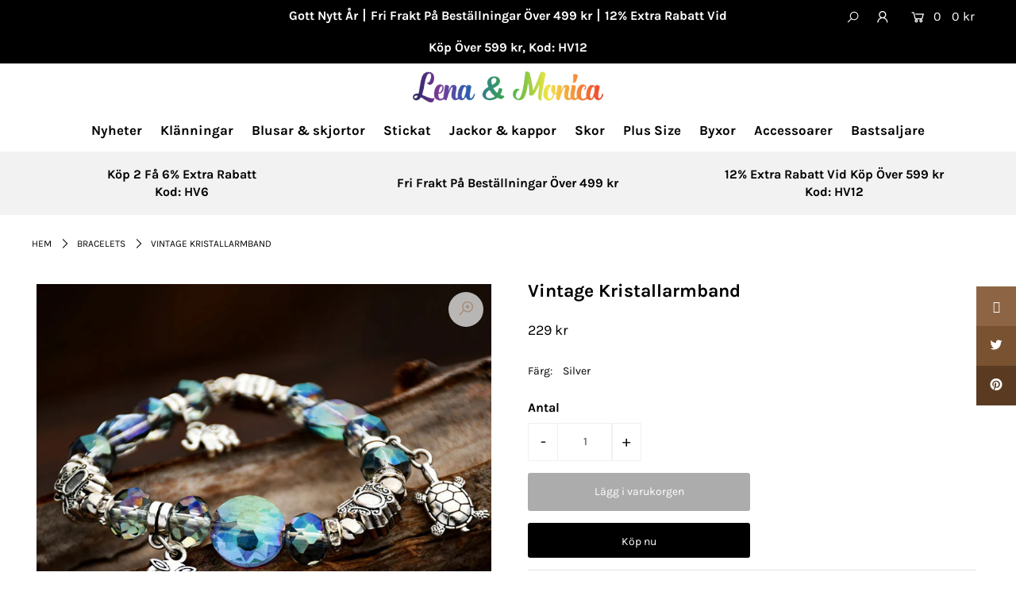

--- FILE ---
content_type: text/html; charset=utf-8
request_url: https://lena-monica.com/products/59
body_size: 116217
content:
<!DOCTYPE html>
<html lang="en" class="no-js">
<head><!-- hnk portfolio proof -->
  <meta name="facebook-domain-verification" content="vxwcwpm1zg27n4hskcv5prqbwvrk4n" />
<script>
window.KiwiSizing = window.KiwiSizing === undefined ? {} : window.KiwiSizing;
KiwiSizing.shop = "lena-monica.myshopify.com";


KiwiSizing.data = {
  collections: "410518782177,410518192353,411700461793,411700494561,412041937121,412126871777,412126937313,412138537185,414824726753,414824759521,415212306657,415212339425,415212372193,415781159137,418763112673,418763178209,411704852705",
  tags: "best,Best Sellings",
  product: "8025688408289",
  vendor: "Lena \u0026 Monica",
  type: "Bracelets",
  title: "Vintage Kristallarmband",
  images: ["\/\/lena-monica.com\/cdn\/shop\/products\/59-3_0030fd59-a681-4e77-be81-dbd0655580a8.jpg?v=1683684371","\/\/lena-monica.com\/cdn\/shop\/products\/59-1_207727b7-bb9d-4cac-adc2-4f827e7b85fd.jpg?v=1683684371","\/\/lena-monica.com\/cdn\/shop\/products\/59-2_7a605cb2-6a75-44ae-997b-57fc319575f6.jpg?v=1683684371","\/\/lena-monica.com\/cdn\/shop\/products\/59-6.jpg?v=1683684371","\/\/lena-monica.com\/cdn\/shop\/products\/59-8.jpg?v=1683684371","\/\/lena-monica.com\/cdn\/shop\/products\/59-4_fa61a9cf-8fb8-4db1-80bb-8fca1f7abbb9.jpg?v=1683684371","\/\/lena-monica.com\/cdn\/shop\/products\/59-5_b7c54b06-f504-4f96-befb-7d905eaa8ede.jpg?v=1683684371"],
  options: [{"name":"Färg","position":1,"values":["Silver"]}],
  variants: [{"id":43883338793185,"title":"Silver","option1":"Silver","option2":null,"option3":null,"sku":"Bracelets-23050859-silver","requires_shipping":true,"taxable":true,"featured_image":{"id":39945452781793,"product_id":8025688408289,"position":1,"created_at":"2023-05-10T10:06:11+08:00","updated_at":"2023-05-10T10:06:11+08:00","alt":null,"width":800,"height":800,"src":"\/\/lena-monica.com\/cdn\/shop\/products\/59-3_0030fd59-a681-4e77-be81-dbd0655580a8.jpg?v=1683684371","variant_ids":[43883338793185]},"available":true,"name":"Vintage Kristallarmband - Silver","public_title":"Silver","options":["Silver"],"price":22900,"weight":0,"compare_at_price":null,"inventory_management":null,"barcode":null,"featured_media":{"alt":null,"id":32537031573729,"position":1,"preview_image":{"aspect_ratio":1.0,"height":800,"width":800,"src":"\/\/lena-monica.com\/cdn\/shop\/products\/59-3_0030fd59-a681-4e77-be81-dbd0655580a8.jpg?v=1683684371"}},"requires_selling_plan":false,"selling_plan_allocations":[],"quantity_rule":{"min":1,"max":null,"increment":1}}],
};

</script>
  <meta charset="utf-8" />
  <meta name="viewport" content="width=device-width, initial-scale=1">

  <!-- Establish early connection to external domains -->
  <link rel="preconnect" href="https://cdn.shopify.com" crossorigin>
  <link rel="preconnect" href="https://fonts.shopify.com" crossorigin>
  <link rel="preconnect" href="https://monorail-edge.shopifysvc.com">
  <link rel="preconnect" href="//ajax.googleapis.com" crossorigin /><!-- Preload onDomain stylesheets and script libraries -->
  <link rel="preload" href="//lena-monica.com/cdn/shop/t/2/assets/stylesheet.css?v=163401365943970621191763526941" as="style">
  <link rel="preload" href="//lena-monica.com/cdn/shop/t/2/assets/queries.css?v=55645634661458431051663944780" as="style">
  <link rel="preload" as="font" href="//lena-monica.com/cdn/fonts/karla/karla_n4.40497e07df527e6a50e58fb17ef1950c72f3e32c.woff2" type="font/woff2" crossorigin>
  <link rel="preload" as="font" href="//lena-monica.com/cdn/fonts/karla/karla_n7.4358a847d4875593d69cfc3f8cc0b44c17b3ed03.woff2" type="font/woff2" crossorigin>
  <link rel="preload" as="font" href="//lena-monica.com/cdn/fonts/karla/karla_n7.4358a847d4875593d69cfc3f8cc0b44c17b3ed03.woff2" type="font/woff2" crossorigin>
  <link rel="preload" href="//lena-monica.com/cdn/shop/t/2/assets/eventemitter3.min.js?v=148202183930229300091663944757" as="script">
  <link rel="preload" href="//lena-monica.com/cdn/shop/t/2/assets/theme.js?v=6483992119282382971686106184" as="script">
  <link rel="preload" href="//lena-monica.com/cdn/shopifycloud/storefront/assets/themes_support/option_selection-b017cd28.js" as="script">
  <link rel="preload" href="//lena-monica.com/cdn/shop/t/2/assets/ls.rias.min.js?v=14027706847819641431663944758" as="script">
  <link rel="preload" href="//lena-monica.com/cdn/shop/t/2/assets/ls.bgset.min.js?v=67534032352881377061663944758" as="script">
  <link rel="preload" href="//lena-monica.com/cdn/shop/t/2/assets/lazysizes.min.js?v=46843600303590072821663944758" as="script">
  <link rel="preload" href="//lena-monica.com/cdn/shop/t/2/assets/jquery.fancybox.js?v=78048459142694200981663944758" as="script">

  <link rel="shortcut icon" href="//lena-monica.com/cdn/shop/files/favicon-1_32x32.png?v=1667466599" type="image/png" />
  <link rel="canonical" href="https://lena-monica.com/products/59" />

  <title>Vintage Kristallarmband &ndash; Lena &amp; Monica</title>
  <meta name="description" content="Material: Legering, KristallArmbandstyp: Pärlstav ArmbandMönster: DjurLängd: 16 cm - 18 cmStil: Vintage" />

  


    <meta name="twitter:card" content="//lena-monica.com/cdn/shop/products/59-1_207727b7-bb9d-4cac-adc2-4f827e7b85fd_1024x.jpg?v=1683684371">
    <meta name="twitter:image" content="//lena-monica.com/cdn/shop/products/59-1_207727b7-bb9d-4cac-adc2-4f827e7b85fd_1024x.jpg?v=1683684371">



<meta property="og:site_name" content="Lena &amp; Monica">
<meta property="og:url" content="https://lena-monica.com/products/59">
<meta property="og:title" content="Vintage Kristallarmband">
<meta property="og:type" content="product">
<meta property="og:description" content="Material: Legering, KristallArmbandstyp: Pärlstav ArmbandMönster: DjurLängd: 16 cm - 18 cmStil: Vintage">

  <meta property="og:price:amount" content="229">
  <meta property="og:price:currency" content="SEK">

<meta property="og:image" content="http://lena-monica.com/cdn/shop/products/59-3_0030fd59-a681-4e77-be81-dbd0655580a8_800x.jpg?v=1683684371"><meta property="og:image" content="http://lena-monica.com/cdn/shop/products/59-1_207727b7-bb9d-4cac-adc2-4f827e7b85fd_800x.jpg?v=1683684371"><meta property="og:image" content="http://lena-monica.com/cdn/shop/products/59-2_7a605cb2-6a75-44ae-997b-57fc319575f6_800x.jpg?v=1683684371">



<meta name="twitter:title" content="Vintage Kristallarmband">
<meta name="twitter:description" content="Material: Legering, KristallArmbandstyp: Pärlstav ArmbandMönster: DjurLängd: 16 cm - 18 cmStil: Vintage">
<meta name="twitter:domain" content="">

  
 <script type="application/ld+json">
   {
     "@context": "https://schema.org",
     "@type": "Product",
     "id": "59",
     "url": "//products/59",
     "image": "//lena-monica.com/cdn/shop/products/59-3_0030fd59-a681-4e77-be81-dbd0655580a8_1024x.jpg?v=1683684371",
     "name": "Vintage Kristallarmband",
     "brand": "Lena &amp; Monica",
     "description": "Material: Legering, KristallArmbandstyp: Pärlstav ArmbandMönster: DjurLängd: 16 cm - 18 cmStil: Vintage","sku": "Bracelets-23050859-silver","offers": {
       "@type": "Offer",
       "price": "229",
       "priceCurrency": "SEK",
       "availability": "http://schema.org/InStock",
       "priceValidUntil": "2030-01-01",
       "url": "/products/59"
     }}
 </script>


  <style data-shopify>
:root {
    --main-family: Karla;
    --main-weight: 400;
    --nav-family: Karla;
    --nav-weight: 700;
    --heading-family: Karla;
    --heading-weight: 700;

    --font-size: 14;
    --h1-size: 23;
    --h2-size: 19;
    --h3-size: 17;
    --h4-size: 16;
    --h5-size: 16;
    --nav-size: 17;

    --announcement-bar-background: #000000;
    --announcement-bar-text-color: #ffffff;
    --homepage-pre-scroll-color: #000000;
    --homepage-pre-scroll-background: #ffffff;
    --homepage-scroll-color: #000000;
    --homepage-scroll-background: #fff;
    --pre-scroll-color: #000000;
    --pre-scroll-background: #ffffff;
    --scroll-color: #000000;
    --scroll-background: #ffffff;
    --submenu-color: #000000;
    --dropdown-background: #fff;
    --nav-border-color: #dbdbdb;
    --secondary-color: rgba(0,0,0,0);
    --background: #ffffff;
    --header-color: #000000;
    --text-color: #000000;
    --link-color: #000000;
    --sale-color: #c50000;
    --dotted-color: #e5e5e5;
    --button-color: #000000;
    --button-hover: #727272;
    --button-text: #ffffff;
    --secondary-button-color: #acacac;
    --secondary-button-hover: #3a3a3a;
    --secondary-button-text: #ffffff;
    --new-background: #ededed;
    --new-color: #535353;
    --sale-icon-background: #9d0000;
    --sale-icon-color: #ffffff;
    --so-background: #000000;
    --so-color: #ffffff;
    --fb-share: #8d6544;
    --tw-share: #795232;
    --pin-share: #5a3b21;
    --direction-color: #e1c0a6;
    --direction-background: #ffffff;
    --direction-hover: #9d948e;
    --accordion-header_bg: #edebe6;
    --accordion-header_text: #000000;
    --accordion-content_background: #ffffff;
    --accordion-content_text: #000000;
    --swatch-color: #000000;
    --swatch-background: #ffffff;
    --swatch-border: #f5f5f5;
    --swatch-selected_color: #ffffff;
    --swatch-selected_background: #000000;
    --swatch-selected_border: #000000;
    --footer-border: #acacac;
    --footer-background: #dbdbdb;
    --footer-text: #000000;
    --footer-icons-color: #000000;
    --footer-icons-hover: #000000;
    --footer-input: #ffffff;
    --footer-input-text: #000000;
    --footer-button: #000000;
    --footer-button-text: #ffffff;
  }
</style>


  <link rel="stylesheet" href="//lena-monica.com/cdn/shop/t/2/assets/stylesheet.css?v=163401365943970621191763526941" type="text/css">
  <link rel="stylesheet" href="//lena-monica.com/cdn/shop/t/2/assets/queries.css?v=55645634661458431051663944780" type="text/css">

  <style>
  @font-face {
  font-family: Karla;
  font-weight: 400;
  font-style: normal;
  font-display: swap;
  src: url("//lena-monica.com/cdn/fonts/karla/karla_n4.40497e07df527e6a50e58fb17ef1950c72f3e32c.woff2") format("woff2"),
       url("//lena-monica.com/cdn/fonts/karla/karla_n4.e9f6f9de321061073c6bfe03c28976ba8ce6ee18.woff") format("woff");
}

  @font-face {
  font-family: Karla;
  font-weight: 700;
  font-style: normal;
  font-display: swap;
  src: url("//lena-monica.com/cdn/fonts/karla/karla_n7.4358a847d4875593d69cfc3f8cc0b44c17b3ed03.woff2") format("woff2"),
       url("//lena-monica.com/cdn/fonts/karla/karla_n7.96e322f6d76ce794f25fa29e55d6997c3fb656b6.woff") format("woff");
}

  @font-face {
  font-family: Karla;
  font-weight: 700;
  font-style: normal;
  font-display: swap;
  src: url("//lena-monica.com/cdn/fonts/karla/karla_n7.4358a847d4875593d69cfc3f8cc0b44c17b3ed03.woff2") format("woff2"),
       url("//lena-monica.com/cdn/fonts/karla/karla_n7.96e322f6d76ce794f25fa29e55d6997c3fb656b6.woff") format("woff");
}

  @font-face {
  font-family: Karla;
  font-weight: 700;
  font-style: normal;
  font-display: swap;
  src: url("//lena-monica.com/cdn/fonts/karla/karla_n7.4358a847d4875593d69cfc3f8cc0b44c17b3ed03.woff2") format("woff2"),
       url("//lena-monica.com/cdn/fonts/karla/karla_n7.96e322f6d76ce794f25fa29e55d6997c3fb656b6.woff") format("woff");
}

  @font-face {
  font-family: Karla;
  font-weight: 400;
  font-style: italic;
  font-display: swap;
  src: url("//lena-monica.com/cdn/fonts/karla/karla_i4.2086039c16bcc3a78a72a2f7b471e3c4a7f873a6.woff2") format("woff2"),
       url("//lena-monica.com/cdn/fonts/karla/karla_i4.7b9f59841a5960c16fa2a897a0716c8ebb183221.woff") format("woff");
}

  @font-face {
  font-family: Karla;
  font-weight: 700;
  font-style: italic;
  font-display: swap;
  src: url("//lena-monica.com/cdn/fonts/karla/karla_i7.fe031cd65d6e02906286add4f6dda06afc2615f0.woff2") format("woff2"),
       url("//lena-monica.com/cdn/fonts/karla/karla_i7.816d4949fa7f7d79314595d7003eda5b44e959e3.woff") format("woff");
}

  </style>

  

  <script>window.performance && window.performance.mark && window.performance.mark('shopify.content_for_header.start');</script><meta id="shopify-digital-wallet" name="shopify-digital-wallet" content="/66539225313/digital_wallets/dialog">
<meta name="shopify-checkout-api-token" content="c9c74babc25c37b400e3086263d6c03d">
<meta id="in-context-paypal-metadata" data-shop-id="66539225313" data-venmo-supported="false" data-environment="production" data-locale="en_US" data-paypal-v4="true" data-currency="SEK">
<link rel="alternate" type="application/json+oembed" href="https://lena-monica.com/products/59.oembed">
<script async="async" src="/checkouts/internal/preloads.js?locale=sv-SE"></script>
<script id="shopify-features" type="application/json">{"accessToken":"c9c74babc25c37b400e3086263d6c03d","betas":["rich-media-storefront-analytics"],"domain":"lena-monica.com","predictiveSearch":true,"shopId":66539225313,"locale":"sv"}</script>
<script>var Shopify = Shopify || {};
Shopify.shop = "lena-monica.myshopify.com";
Shopify.locale = "sv";
Shopify.currency = {"active":"SEK","rate":"1.0"};
Shopify.country = "SE";
Shopify.theme = {"name":"Lena \u0026 Monica-1103","id":135794917601,"schema_name":"Icon","schema_version":"7.5.1","theme_store_id":null,"role":"main"};
Shopify.theme.handle = "null";
Shopify.theme.style = {"id":null,"handle":null};
Shopify.cdnHost = "lena-monica.com/cdn";
Shopify.routes = Shopify.routes || {};
Shopify.routes.root = "/";</script>
<script type="module">!function(o){(o.Shopify=o.Shopify||{}).modules=!0}(window);</script>
<script>!function(o){function n(){var o=[];function n(){o.push(Array.prototype.slice.apply(arguments))}return n.q=o,n}var t=o.Shopify=o.Shopify||{};t.loadFeatures=n(),t.autoloadFeatures=n()}(window);</script>
<script id="shop-js-analytics" type="application/json">{"pageType":"product"}</script>
<script defer="defer" async type="module" src="//lena-monica.com/cdn/shopifycloud/shop-js/modules/v2/client.init-shop-cart-sync_BQ29hUGy.sv.esm.js"></script>
<script defer="defer" async type="module" src="//lena-monica.com/cdn/shopifycloud/shop-js/modules/v2/chunk.common_DVZgvets.esm.js"></script>
<script defer="defer" async type="module" src="//lena-monica.com/cdn/shopifycloud/shop-js/modules/v2/chunk.modal_Dp9EJq-l.esm.js"></script>
<script type="module">
  await import("//lena-monica.com/cdn/shopifycloud/shop-js/modules/v2/client.init-shop-cart-sync_BQ29hUGy.sv.esm.js");
await import("//lena-monica.com/cdn/shopifycloud/shop-js/modules/v2/chunk.common_DVZgvets.esm.js");
await import("//lena-monica.com/cdn/shopifycloud/shop-js/modules/v2/chunk.modal_Dp9EJq-l.esm.js");

  window.Shopify.SignInWithShop?.initShopCartSync?.({"fedCMEnabled":true,"windoidEnabled":true});

</script>
<script>(function() {
  var isLoaded = false;
  function asyncLoad() {
    if (isLoaded) return;
    isLoaded = true;
    var urls = ["https:\/\/app.kiwisizing.com\/web\/js\/dist\/kiwiSizing\/plugin\/SizingPlugin.prod.js?v=330\u0026shop=lena-monica.myshopify.com","https:\/\/cdn.kilatechapps.com\/media\/countdown\/66539225313.min.js?shop=lena-monica.myshopify.com","https:\/\/pixelio.app\/assets\/js\/pixelio_script.js?v=5\u0026shop=lena-monica.myshopify.com","https:\/\/pixelio.app\/assets\/js\/pixelio_pscript.js?v=7585\u0026shop=lena-monica.myshopify.com","https:\/\/s3.eu-west-1.amazonaws.com\/production-klarna-il-shopify-osm\/a6c5e37d3b587ca7438f15aa90b429b47085a035\/lena-monica.myshopify.com-1708633739699.js?shop=lena-monica.myshopify.com"];
    for (var i = 0; i < urls.length; i++) {
      var s = document.createElement('script');
      s.type = 'text/javascript';
      s.async = true;
      s.src = urls[i];
      var x = document.getElementsByTagName('script')[0];
      x.parentNode.insertBefore(s, x);
    }
  };
  if(window.attachEvent) {
    window.attachEvent('onload', asyncLoad);
  } else {
    window.addEventListener('load', asyncLoad, false);
  }
})();</script>
<script id="__st">var __st={"a":66539225313,"offset":28800,"reqid":"02a22d03-adf1-4d80-a8b0-02e28691cea9-1769369113","pageurl":"lena-monica.com\/products\/59","u":"ea21b5b891bd","p":"product","rtyp":"product","rid":8025688408289};</script>
<script>window.ShopifyPaypalV4VisibilityTracking = true;</script>
<script id="captcha-bootstrap">!function(){'use strict';const t='contact',e='account',n='new_comment',o=[[t,t],['blogs',n],['comments',n],[t,'customer']],c=[[e,'customer_login'],[e,'guest_login'],[e,'recover_customer_password'],[e,'create_customer']],r=t=>t.map((([t,e])=>`form[action*='/${t}']:not([data-nocaptcha='true']) input[name='form_type'][value='${e}']`)).join(','),a=t=>()=>t?[...document.querySelectorAll(t)].map((t=>t.form)):[];function s(){const t=[...o],e=r(t);return a(e)}const i='password',u='form_key',d=['recaptcha-v3-token','g-recaptcha-response','h-captcha-response',i],f=()=>{try{return window.sessionStorage}catch{return}},m='__shopify_v',_=t=>t.elements[u];function p(t,e,n=!1){try{const o=window.sessionStorage,c=JSON.parse(o.getItem(e)),{data:r}=function(t){const{data:e,action:n}=t;return t[m]||n?{data:e,action:n}:{data:t,action:n}}(c);for(const[e,n]of Object.entries(r))t.elements[e]&&(t.elements[e].value=n);n&&o.removeItem(e)}catch(o){console.error('form repopulation failed',{error:o})}}const l='form_type',E='cptcha';function T(t){t.dataset[E]=!0}const w=window,h=w.document,L='Shopify',v='ce_forms',y='captcha';let A=!1;((t,e)=>{const n=(g='f06e6c50-85a8-45c8-87d0-21a2b65856fe',I='https://cdn.shopify.com/shopifycloud/storefront-forms-hcaptcha/ce_storefront_forms_captcha_hcaptcha.v1.5.2.iife.js',D={infoText:'Skyddas av hCaptcha',privacyText:'Integritet',termsText:'Villkor'},(t,e,n)=>{const o=w[L][v],c=o.bindForm;if(c)return c(t,g,e,D).then(n);var r;o.q.push([[t,g,e,D],n]),r=I,A||(h.body.append(Object.assign(h.createElement('script'),{id:'captcha-provider',async:!0,src:r})),A=!0)});var g,I,D;w[L]=w[L]||{},w[L][v]=w[L][v]||{},w[L][v].q=[],w[L][y]=w[L][y]||{},w[L][y].protect=function(t,e){n(t,void 0,e),T(t)},Object.freeze(w[L][y]),function(t,e,n,w,h,L){const[v,y,A,g]=function(t,e,n){const i=e?o:[],u=t?c:[],d=[...i,...u],f=r(d),m=r(i),_=r(d.filter((([t,e])=>n.includes(e))));return[a(f),a(m),a(_),s()]}(w,h,L),I=t=>{const e=t.target;return e instanceof HTMLFormElement?e:e&&e.form},D=t=>v().includes(t);t.addEventListener('submit',(t=>{const e=I(t);if(!e)return;const n=D(e)&&!e.dataset.hcaptchaBound&&!e.dataset.recaptchaBound,o=_(e),c=g().includes(e)&&(!o||!o.value);(n||c)&&t.preventDefault(),c&&!n&&(function(t){try{if(!f())return;!function(t){const e=f();if(!e)return;const n=_(t);if(!n)return;const o=n.value;o&&e.removeItem(o)}(t);const e=Array.from(Array(32),(()=>Math.random().toString(36)[2])).join('');!function(t,e){_(t)||t.append(Object.assign(document.createElement('input'),{type:'hidden',name:u})),t.elements[u].value=e}(t,e),function(t,e){const n=f();if(!n)return;const o=[...t.querySelectorAll(`input[type='${i}']`)].map((({name:t})=>t)),c=[...d,...o],r={};for(const[a,s]of new FormData(t).entries())c.includes(a)||(r[a]=s);n.setItem(e,JSON.stringify({[m]:1,action:t.action,data:r}))}(t,e)}catch(e){console.error('failed to persist form',e)}}(e),e.submit())}));const S=(t,e)=>{t&&!t.dataset[E]&&(n(t,e.some((e=>e===t))),T(t))};for(const o of['focusin','change'])t.addEventListener(o,(t=>{const e=I(t);D(e)&&S(e,y())}));const B=e.get('form_key'),M=e.get(l),P=B&&M;t.addEventListener('DOMContentLoaded',(()=>{const t=y();if(P)for(const e of t)e.elements[l].value===M&&p(e,B);[...new Set([...A(),...v().filter((t=>'true'===t.dataset.shopifyCaptcha))])].forEach((e=>S(e,t)))}))}(h,new URLSearchParams(w.location.search),n,t,e,['guest_login'])})(!0,!0)}();</script>
<script integrity="sha256-4kQ18oKyAcykRKYeNunJcIwy7WH5gtpwJnB7kiuLZ1E=" data-source-attribution="shopify.loadfeatures" defer="defer" src="//lena-monica.com/cdn/shopifycloud/storefront/assets/storefront/load_feature-a0a9edcb.js" crossorigin="anonymous"></script>
<script data-source-attribution="shopify.dynamic_checkout.dynamic.init">var Shopify=Shopify||{};Shopify.PaymentButton=Shopify.PaymentButton||{isStorefrontPortableWallets:!0,init:function(){window.Shopify.PaymentButton.init=function(){};var t=document.createElement("script");t.src="https://lena-monica.com/cdn/shopifycloud/portable-wallets/latest/portable-wallets.sv.js",t.type="module",document.head.appendChild(t)}};
</script>
<script data-source-attribution="shopify.dynamic_checkout.buyer_consent">
  function portableWalletsHideBuyerConsent(e){var t=document.getElementById("shopify-buyer-consent"),n=document.getElementById("shopify-subscription-policy-button");t&&n&&(t.classList.add("hidden"),t.setAttribute("aria-hidden","true"),n.removeEventListener("click",e))}function portableWalletsShowBuyerConsent(e){var t=document.getElementById("shopify-buyer-consent"),n=document.getElementById("shopify-subscription-policy-button");t&&n&&(t.classList.remove("hidden"),t.removeAttribute("aria-hidden"),n.addEventListener("click",e))}window.Shopify?.PaymentButton&&(window.Shopify.PaymentButton.hideBuyerConsent=portableWalletsHideBuyerConsent,window.Shopify.PaymentButton.showBuyerConsent=portableWalletsShowBuyerConsent);
</script>
<script>
  function portableWalletsCleanup(e){e&&e.src&&console.error("Failed to load portable wallets script "+e.src);var t=document.querySelectorAll("shopify-accelerated-checkout .shopify-payment-button__skeleton, shopify-accelerated-checkout-cart .wallet-cart-button__skeleton"),e=document.getElementById("shopify-buyer-consent");for(let e=0;e<t.length;e++)t[e].remove();e&&e.remove()}function portableWalletsNotLoadedAsModule(e){e instanceof ErrorEvent&&"string"==typeof e.message&&e.message.includes("import.meta")&&"string"==typeof e.filename&&e.filename.includes("portable-wallets")&&(window.removeEventListener("error",portableWalletsNotLoadedAsModule),window.Shopify.PaymentButton.failedToLoad=e,"loading"===document.readyState?document.addEventListener("DOMContentLoaded",window.Shopify.PaymentButton.init):window.Shopify.PaymentButton.init())}window.addEventListener("error",portableWalletsNotLoadedAsModule);
</script>

<script type="module" src="https://lena-monica.com/cdn/shopifycloud/portable-wallets/latest/portable-wallets.sv.js" onError="portableWalletsCleanup(this)" crossorigin="anonymous"></script>
<script nomodule>
  document.addEventListener("DOMContentLoaded", portableWalletsCleanup);
</script>

<link id="shopify-accelerated-checkout-styles" rel="stylesheet" media="screen" href="https://lena-monica.com/cdn/shopifycloud/portable-wallets/latest/accelerated-checkout-backwards-compat.css" crossorigin="anonymous">
<style id="shopify-accelerated-checkout-cart">
        #shopify-buyer-consent {
  margin-top: 1em;
  display: inline-block;
  width: 100%;
}

#shopify-buyer-consent.hidden {
  display: none;
}

#shopify-subscription-policy-button {
  background: none;
  border: none;
  padding: 0;
  text-decoration: underline;
  font-size: inherit;
  cursor: pointer;
}

#shopify-subscription-policy-button::before {
  box-shadow: none;
}

      </style>
<script id="sections-script" data-sections="product-recommendations" defer="defer" src="//lena-monica.com/cdn/shop/t/2/compiled_assets/scripts.js?v=1292"></script>
<script>window.performance && window.performance.mark && window.performance.mark('shopify.content_for_header.end');</script>


 
 <script>
  var scriptAppend = document.createElement('script');
  var version = new Date().getTime();
  scriptAppend.src = 'https://apps.omegatheme.com/facebook-pixel/client/loading-custom-event.js?v=' + version;
  document.querySelector('head').appendChild(scriptAppend)
</script>

<div class="ot-multi-pixel"></div>

<meta property="omega:tags" content="best, Best Sellings, ">
<meta property="omega:product" content="8025688408289">
<meta property="omega:product_type" content="Bracelets">
<meta property="omega:collections"
  content="410518782177, 410518192353, 411700461793, 411700494561, 412041937121, 412126871777, 412126937313, 412138537185, 414824726753, 414824759521, 415212306657, 415212339425, 415212372193, 415781159137, 418763112673, 418763178209, 411704852705, ">




  
    
        
        
            <div class="productCol_fb" style="display:none;">
                

                    
                    
                    
                    
                    
                    
                    
                    
                    
                    
                        <p data-pixelId="825413948679823" data-access="[base64]" data-event="TEST29847"></p>
                    
                    
                        
                        
                    
                        
                        
                    
                        
                        
                    
                        
                        
                    
                        
                        
                    
                        
                        
                    
                        
                        
                    
                        
                        
                    
                        
                        
                    
                        
                        
                    
                        
                        
                    
                        
                        
                    
                        
                        
                    
                        
                        
                    
                        
                        
                    
                        
                        
                    
                        
                        
                    
</div>
        
    


<div data-clinetagent="Mozilla/5.0 (Macintosh; Intel Mac OS X 10_15_7) AppleWebKit/537.36 (KHTML, like Gecko) Chrome/112.0.0.0 Safari/537.36" data-browserid="" data-shop="lena-monica.myshopify.com" data-ip="64.120.119.74" data-time="1687001012" class="shopCurrency" style="display:none;">SEK</div><!-- BEGIN app block: shopify://apps/tipo-related-products/blocks/app-embed/75cf2d86-3988-45e7-8f28-ada23c99704f --><script type="text/javascript">
  
    
    
    var Globo = Globo || {};
    window.Globo.RelatedProducts = window.Globo.RelatedProducts || {}; window.moneyFormat = "{{amount_no_decimals}} kr"; window.shopCurrency = "SEK";
    window.globoRelatedProductsConfig = {
      __webpack_public_path__ : "https://cdn.shopify.com/extensions/019a6293-eea2-75db-9d64-cc7878a1288f/related-test-cli3-121/assets/", apiUrl: "https://related-products.globo.io/api", alternateApiUrl: "https://related-products.globo.io",
      shop: "lena-monica.myshopify.com", domain: "lena-monica.com",themeOs20: true, page: 'product',
      customer:null,
      urls:  { search: "\/search", collection: "\/collections" },
      translation: {"add_to_cart":"Add to cart","added_to_cart":"Added to cart","add_selected_to_cart":"Add selected to cart","added_selected_to_cart":"Added selected to cart","sale":"Sale","total_price":"Total price:","this_item":"This item:","sold_out":"Sold out","add_to_cart_short":"ADD","added_to_cart_short":"ADDED"},
      settings: {"redirect":true,"new_tab":true,"image_ratio":"400:500","visible_tags":null,"hidden_tags":null,"hidden_collections":null,"exclude_tags":null,"carousel_autoplay":false,"carousel_disable_in_mobile":false,"carousel_loop":true,"carousel_rtl":false,"carousel_items":"5","sold_out":false,"discount":{"enable":false,"condition":"any","type":"percentage","value":10}},
      boughtTogetherIds: {},
      trendingProducts: [9304554897633,9357731561697,8992422985953,8757385593057,9212270739681,9357731528929,9357731725537,9323104665825,8885218869473,9285694226657,8966751158497,9285694521569,9295664283873,8310500098273,9187869851873,9304555749601,9323104764129,9313407140065,8792617550049,8770275442913,9304554995937,9304554733793,9285693800673,9295664382177,8904739750113,8470480290017,9285694030049,9323107385569,9201366991073,9313334001889,8171334828257,8782152040673,9201367810273,9357731856609,9313333444833,9071081390305,9080268357857,8310500131041,9212271132897,9027098018017,8974549975265,8966751060193,9285693931745,9047147872481,9357731660001,9212270969057,9285694619873,9353531162849,8885218410721,8792617418977],
      productBoughtTogether: {"type":"product_bought_together","enable":0,"title":{"text":"Frequently Bought Together","color":"#000000","fontSize":"25","align":"left"},"subtitle":{"text":null,"color":"#000000","fontSize":"18"},"limit":"8","maxWidth":"1600","conditions":[{"id":"bought_together","status":1},{"id":"manual","status":1},{"id":"vendor","type":"same","status":1},{"id":"type","type":"same","status":1},{"id":"collection","type":"same","status":1},{"id":"tags","type":"same","status":1},{"id":"global","status":1}],"template":{"id":"2","elements":["price","addToCartBtn","variantSelector","saleLabel"],"productTitle":{"fontSize":"15","color":"#000000"},"productPrice":{"fontSize":"14","color":"#000000"},"productOldPrice":{"fontSize":16,"color":"#000000"},"button":{"fontSize":"14","color":"#ffffff","backgroundColor":"#000000"},"saleLabel":{"color":"#ffffff","backgroundColor":"#c50000"},"this_item":true,"selected":true},"random":false,"discount":true},
      productRelated: {"type":"product_related","enable":true,"title":{"text":"Andra har även köpt","color":"#000000","fontSize":"25","align":"center"},"subtitle":{"text":null,"color":"#000000","fontSize":"18"},"limit":60,"maxWidth":1250,"conditions":[{"id":"manual","status":0},{"id":"bought_together","status":0},{"id":"vendor","type":"same","status":0},{"id":"type","type":"same","status":0},{"id":"collection","type":"same","status":0},{"id":"tags","type":"same","status":0},{"id":"global","status":1}],"template":{"id":"1","elements":["price"],"productTitle":{"fontSize":"15","color":"#000000"},"productPrice":{"fontSize":"13","color":"#000000"},"productOldPrice":{"fontSize":"13","color":"#000000"},"button":{"fontSize":"13","color":"#ffffff","backgroundColor":"#000000"},"saleLabel":{"color":"#ffffff","backgroundColor":"#c50000"},"this_item":false,"selected":false,"customCarousel":{"large":6,"small":"4","tablet":"3","mobile":"2"}},"random":false,"discount":false},
      cart: {"type":"cart","enable":true,"title":{"text":"Andra har även köpt","color":"#000000","fontSize":"25","align":"center"},"subtitle":{"text":null,"color":"#000000","fontSize":"18"},"limit":60,"maxWidth":1250,"conditions":[{"id":"manual","status":0},{"id":"bought_together","status":0},{"id":"tags","type":"same","status":0},{"id":"global","status":1}],"template":{"id":"1","elements":["price"],"productTitle":{"fontSize":"15","color":"#000000"},"productPrice":{"fontSize":"13","color":"#000000"},"productOldPrice":{"fontSize":"13","color":"#000000"},"button":{"fontSize":"13","color":"#ffffff","backgroundColor":"#000000"},"saleLabel":{"color":"#ffffff","backgroundColor":"#c50000"},"this_item":true,"selected":true},"random":false,"discount":false},
      basis_collection_handle: 'globo_basis_collection',
      widgets: [],
      offers: [],
      view_name: 'globo.alsobought', cart_properties_name: '_bundle', upsell_properties_name: '_upsell_bundle',
      discounted_ids: [],discount_min_amount: 0,offerdiscounted_ids: [],offerdiscount_min_amount: 0,data: { ids: ["8025688408289"],handles: ["59"], title : "Vintage Kristallarmband", vendors: ["Lena \u0026 Monica"], types: ["Bracelets"], tags: ["best","Best Sellings"], collections: [] },
        
        product: {id: "8025688408289", title: "Vintage Kristallarmband", handle: "59", price: 22900, compare_at_price: null, images: ["//lena-monica.com/cdn/shop/products/59-3_0030fd59-a681-4e77-be81-dbd0655580a8.jpg?v=1683684371"], variants: [{"id":43883338793185,"title":"Silver","option1":"Silver","option2":null,"option3":null,"sku":"Bracelets-23050859-silver","requires_shipping":true,"taxable":true,"featured_image":{"id":39945452781793,"product_id":8025688408289,"position":1,"created_at":"2023-05-10T10:06:11+08:00","updated_at":"2023-05-10T10:06:11+08:00","alt":null,"width":800,"height":800,"src":"\/\/lena-monica.com\/cdn\/shop\/products\/59-3_0030fd59-a681-4e77-be81-dbd0655580a8.jpg?v=1683684371","variant_ids":[43883338793185]},"available":true,"name":"Vintage Kristallarmband - Silver","public_title":"Silver","options":["Silver"],"price":22900,"weight":0,"compare_at_price":null,"inventory_management":null,"barcode":null,"featured_media":{"alt":null,"id":32537031573729,"position":1,"preview_image":{"aspect_ratio":1.0,"height":800,"width":800,"src":"\/\/lena-monica.com\/cdn\/shop\/products\/59-3_0030fd59-a681-4e77-be81-dbd0655580a8.jpg?v=1683684371"}},"requires_selling_plan":false,"selling_plan_allocations":[],"quantity_rule":{"min":1,"max":null,"increment":1}}], available: true, vendor: "Lena \u0026 Monica", product_type: "Bracelets", tags: ["best","Best Sellings"], published_at:"2023-05-10 11:29:27 +0800"},cartdata:{ ids: [],handles: [], vendors: [], types: [], tags: [], collections: [] },upselldatas:{},cartitems:[],cartitemhandles: [],manualCollectionsDatas: {},layouts: [],
      no_image_url: "https://cdn.shopify.com/s/images/admin/no-image-large.gif",
      manualRecommendations:[], manualVendors:[], manualTags:[], manualProductTypes:[], manualCollections:[],
      app_version : 2,
      collection_handle: "", curPlan :  "PROFESSIONAL" ,
    }; globoRelatedProductsConfig.settings.hidewatermark= true;
     globoRelatedProductsConfig.manualCollections = []; globoRelatedProductsConfig.manualProductTypes = []; globoRelatedProductsConfig.manualTags = []; globoRelatedProductsConfig.manualVendors = [];    globoRelatedProductsConfig.data.collections = globoRelatedProductsConfig.data.collections.concat(["accessoarer","bastsaljande","bastsaljare","bastsaljare-1","bastsaljare-2","bastsaljare-3","bastsaljare-4","bastsaljare-5","bastsaljare-6","bastsaljare-7","bastsaljare-8","bastsaljare-9","bastsaljare-10","bastsaljare-11","bastsaljare-12","bastsaljare-13","排序基准"]);globoRelatedProductsConfig.boughtTogetherIds[8025688408289] = false;globoRelatedProductsConfig.upselldatas[8025688408289] = { title: "Vintage Kristallarmband", collections :["accessoarer","bastsaljande","bastsaljare","bastsaljare-1","bastsaljare-2","bastsaljare-3","bastsaljare-4","bastsaljare-5","bastsaljare-6","bastsaljare-7","bastsaljare-8","bastsaljare-9","bastsaljare-10","bastsaljare-11","bastsaljare-12","bastsaljare-13","排序基准"], tags:["best","Best Sellings"], product_type:"Bracelets"};
</script>
<style>
  
</style>
<script>
  document.addEventListener('DOMContentLoaded', function () {
    document.querySelectorAll('[class*=globo_widget_]').forEach(function (el) {
      if (el.clientWidth < 600) {
        el.classList.add('globo_widget_mobile');
      }
    });
  });
</script>

<!-- BEGIN app snippet: globo-alsobought-style -->
<style>
    .ga-products-box .ga-product_image:after{padding-top:100%;}
    @media only screen and (max-width:749px){.return-link-wrapper{margin-bottom:0 !important;}}
    
        
        
            
                
                
                  .ga-products-box .ga-product_image:after{padding-top:125.0%;}
                
            
        
    
    
        

        


            #ga-product_bought_together{max-width:1600px;margin:15px auto;} #ga-product_bought_together h2{color:#000000;font-size:25px;text-align:left;}  #ga-product_bought_together .ga-subtitle{color:#000000;font-size:18px;text-align:left;}  #ga-product_bought_together .ga-product_title, #ga-product_bought_together select.ga-product_variant_select{color:#000000;font-size:15px;} #ga-product_bought_together span.ga-product_price{color:#000000;font-size:14px;}  #ga-product_bought_together .ga-product_oldprice{color:#000000;font-size:16px;}  #ga-product_bought_together button.ga-product_addtocart, #ga-product_bought_together button.ga-addalltocart{color:#ffffff;background-color:#000000;font-size:14px;} #ga-product_bought_together .ga-label_sale{color:#ffffff;background-color:#c50000;} #ga-product_related{max-width:1250px;margin:15px auto;} #ga-product_related h2{color:#000000;font-size:25px;text-align:center;}  #ga-product_related .ga-subtitle{color:#000000;font-size:18px;text-align:center;}  #ga-product_related .ga-product_title, #ga-product_related select.ga-product_variant_select{color:#000000;font-size:15px;} #ga-product_related span.ga-product_price{color:#000000;font-size:13px;}  #ga-product_related .ga-product_oldprice{color:#000000;font-size:13px;}  #ga-product_related button.ga-product_addtocart, #ga-product_related button.ga-addalltocart{color:#ffffff;background-color:#000000;font-size:13px;} #ga-product_related .ga-label_sale{color:#ffffff;background-color:#c50000;}
        
        
        #ga-cart{max-width:1250px;margin:15px auto;} #ga-cart h2{color:#000000;font-size:25px;text-align:center;}  #ga-cart .ga-subtitle{color:#000000;font-size:18px;text-align:center;}  #ga-cart .ga-product_title, #ga-cart select.ga-product_variant_select{color:#000000;font-size:15px;} #ga-cart span.ga-product_price{color:#000000;font-size:13px;}  #ga-cart .ga-product_oldprice{color:#000000;font-size:13px;}  #ga-cart button.ga-product_addtocart, #ga-cart button.ga-addalltocart{color:#ffffff;background-color:#000000;font-size:13px;} #ga-cart .ga-label_sale{color:#ffffff;background-color:#c50000;}
    </style>
<!-- END app snippet --><!-- BEGIN app snippet: globo-alsobought-template -->
<script id="globoRelatedProductsTemplate2" type="template/html">
  {% if box.template.id == 1 or box.template.id == '1' %}
  <div id="{{box.id}}" data-title="{{box.title.text | escape}}" class="ga ga-template_1 ga-products-box ga-template_themeid_{{ theme_store_id  }}"> {% if box.title and box.title.text and box.title.text != '' %} <h2 class="ga-title section-title"> <span>{{box.title.text}}</span> </h2> {% endif %} {% if box.subtitle and box.subtitle.text and box.subtitle.text != '' %} <div class="ga-subtitle">{{box.subtitle.text}}</div> {% endif %} <div class="ga-products"> <div class="ga-carousel_wrapper"> <div class="ga-carousel gowl-carousel" data-products-count="{{products.size}}"> {% for product in products %} {% assign first_available_variant = false %} {% for variant in product.variants %} {% if first_available_variant == false and variant.available %} {% assign first_available_variant = variant %} {% endif %} {% endfor %} {% if first_available_variant == false %} {% assign first_available_variant = product.variants[0] %} {% endif %} {% if product.images[0] %} {% assign featured_image = product.images[0] | img_url: '350x' %} {% else %} {% assign featured_image = no_image_url | img_url: '350x' %} {% endif %} <div class="ga-product" data-product-id="{{product.id}}"> <a {% if settings.new_tab %} target="_blank" {% endif %} href="/products/{{product.handle}}"> {% if box.template.elements contains 'saleLabel' and first_available_variant.compare_at_price > first_available_variant.price %} <span class="ga-label ga-label_sale">{{translation.sale}}</span> {% endif %} {% unless product.available %} <span class="ga-label ga-label_sold">{{translation.sold_out}}</span> {% endunless %} <div class="ga-product_image ga-product_image_{{product.id}}" id="ga-product_image_{{product.id}}" style="background-image: url('{{featured_image}}')"> <span></span> </div> </a> <a class="ga-product_title  " {% if settings.new_tab %} target="_blank" {% endif %} href="/products/{{product.handle}}">{{product.title}}</a> {% assign variants_size = product.variants | size %} <div class="ga-product_variants-container{% unless box.template.elements contains 'variantSelector' %} ga-hide{% endunless %}"> <select aria-label="Variant" class="ga-product_variant_select {% if variants_size == 1 %}ga-hide{% endif %}"> {% for variant in product.variants %} <option {% if first_available_variant.id == variant.id %} selected {% endif %} {% unless variant.available %} disabled {% endunless %} data-image="{% if variant.featured_image %}{{variant.featured_image.src | img_url: '350x'}}{% else %}{{featured_image}}{% endif %}" data-available="{{variant.available}}" data-compare_at_price="{{variant.compare_at_price}}" data-price="{{variant.price}}" value="{{variant.id}}">{{variant.title}} {% unless variant.available %} - {{translation.sold_out}} {% endunless %} </option> {% endfor %} </select> </div> {% if settings.setHideprice %} {% else %} {% if box.template.elements contains 'price' %} <span class="ga-product_price-container"> <span class="ga-product_price money   {% if first_available_variant.compare_at_price > first_available_variant.price %} ga-product_have_oldprice {% endif %}">{{first_available_variant.price | money}}</span> {% if first_available_variant.compare_at_price > first_available_variant.price %} <s class="ga-product_oldprice money">{{first_available_variant.compare_at_price | money}}</s> {% endif %} </span> {% endif %} {% if box.template.elements contains 'addToCartBtn' %} <button class="ga-product_addtocart" type="button" data-add="{{translation.add_to_cart}}" data-added="{{translation.added_to_cart}}">{{translation.add_to_cart}}</button> {% endif %} {% endif %} </div> {% endfor %} </div> </div> {%- unless settings.hidewatermark == true -%} <p style="text-align: right;font-size:small;display: inline-block !important; width: 100%;">{% if settings.copyright !='' %}{{ settings.copyright }}{%- endif -%}</p>{%- endunless -%} </div> </div>
  {% elsif box.template.id == 2 or box.template.id == '2' %}
  <div id="{{box.id}}" data-title="{{box.title.text | escape}}" class="ga ga-template_2 ga-products-box "> {% if box.title and box.title.text and box.title.text != '' %} <h2 class="ga-title section-title "> <span>{{box.title.text}}</span> </h2> {% endif %} {% if box.subtitle and box.subtitle.text and box.subtitle.text != '' %} <div class="ga-subtitle">{{box.subtitle.text}}</div> {% endif %} {% assign total_price = 0 %} {% assign total_sale_price = 0 %} <div class="ga-products"> <div class="ga-products_image"> {% for product in products %} {% assign first_available_variant = false %} {% for variant in product.variants %} {% if first_available_variant == false and variant.available %} {% assign first_available_variant = variant %} {% endif %} {% endfor %} {% if first_available_variant == false %} {% assign first_available_variant = product.variants[0] %} {% endif %} {% if first_available_variant.available and box.template.selected %} {% assign total_price = total_price | plus: first_available_variant.price %} {% if first_available_variant.compare_at_price > first_available_variant.price %} {% assign total_sale_price = total_sale_price | plus: first_available_variant.compare_at_price %} {% else %} {% assign total_sale_price = total_sale_price | plus: first_available_variant.price %} {% endif %} {% endif %} {% if product.images[0] %} {% assign featured_image = product.images[0] | img_url: '350x' %} {% else %} {% assign featured_image = no_image_url | img_url: '350x' %} {% endif %} <div class="ga-product {% if forloop.last %}last{% endif %}" id="ga-product_{{product.id}}"> <a {% if settings.new_tab %} target="_blank" {% endif %} href="/products/{{product.handle}}"> {% unless product.available %} <span class="ga-label ga-label_sold">{{translation.sold_out}}</span> {% endunless %} <img class="ga-product_image_{{product.id}}" id="ga-product_image_{{product.id}}" src="{{featured_image}}" alt="{{product.title}}"/> </a> </div> {% endfor %} {% if settings.setHideprice %} {% else %} <div class="ga-product-form {% unless total_price > 0 %}ga-hide{% endunless %}"> {% if box.template.elements contains 'price' %} <div> {{translation.total_price}} <span class="ga-product_price ga-product_totalprice money">{{total_price | money}}</span> <span class="ga-product_oldprice ga-product_total_sale_price money {% if total_price >= total_sale_price %} ga-hide {% endif %}">{{ total_sale_price | money}}</span> </div> {% endif %} {% if box.template.elements contains 'addToCartBtn' %} <button class="ga-addalltocart" type="button" data-add="{{translation.add_selected_to_cart}}" data-added="{{translation.added_selected_to_cart}}">{{translation.add_selected_to_cart}}</button> {% endif %} </div> {% endif %} </div> </div> <ul class="ga-products-input"> {% for product in products %} {% assign first_available_variant = false %} {% for variant in product.variants %} {% if first_available_variant == false and variant.available %} {% assign first_available_variant = variant %} {% endif %} {% endfor %} {% if first_available_variant == false %} {% assign first_available_variant = product.variants[0] %} {% endif %} {% if product.images[0] %} {% assign featured_image = product.images[0] | img_url: '350x' %} {% else %} {% assign featured_image = no_image_url | img_url: '350x' %} {% endif %} <li class="ga-product{% unless box.template.selected %} ga-deactive{% endunless %}" data-product-id="{{product.id}}"> <input {% unless product.available %} disabled {% endunless %} class="selectedItem" {% if box.template.selected and product.available == true %} checked {% endif %} type="checkbox" value="{{product.id}}"/> <a class="ga-product_title" {% if settings.new_tab %} target="_blank" {% endif %} href="/products/{{product.handle}}"> {% if product.id == cur_product_id %} <strong>{{translation.this_item}} </strong> {% endif %} {{product.title}} {% unless product.available %} - {{translation.sold_out}} {% endunless %} </a> {% assign variants_size = product.variants | size %} <div class="ga-product_variants-container{% unless box.template.elements contains 'variantSelector' %} ga-hide{% endunless %}"> <select {% unless product.available %} disabled {% endunless %} aria-label="Variant" class="ga-product_variant_select {% if variants_size == 1 %}ga-hide{% endif %}"> {% for variant in product.variants %} <option {% if first_available_variant.id == variant.id %} selected {% endif %} {% unless variant.available %} disabled {% endunless %} data-image="{% if variant.featured_image %}{{variant.featured_image.src | img_url: '100x'}}{% else %}{{featured_image}}{% endif %}" data-available="{{variant.available}}" data-compare_at_price="{{variant.compare_at_price}}" data-price="{{variant.price}}" value="{{variant.id}}">{{variant.title}} {% unless variant.available %} - {{translation.sold_out}} {% endunless %} </option> {% endfor %} </select> </div> {% if settings.setHideprice %} {% else %} {% if box.template.elements contains 'price' %} <span class="ga-product_price-container"> <span class="ga-product_price money   {% if first_available_variant.compare_at_price > first_available_variant.price %} ga-product_have_oldprice {% endif %}">{{first_available_variant.price | money}}</span> {% if first_available_variant.compare_at_price > first_available_variant.price %} <s class="ga-product_oldprice money">{{first_available_variant.compare_at_price | money}}</s> {% endif %} </span> {% endif %} {% endif %} </li> {% endfor %} </ul> {%- unless settings.hidewatermark == true -%} <p style="text-align: right;font-size:small;display: inline-block !important; width: 100%;"> {% if settings.copyright !='' %} {{ settings.copyright }} {%- endif -%} </p> {%- endunless -%} </div>
  {% elsif box.template.id == 3 or box.template.id == '3' %}
  <div id="{{box.id}}" data-title="{{box.title.text | escape}}" class="ga ga-template_3 ga-products-box  "> {% if box.title and box.title.text and box.title.text != '' %} <h2 class="ga-title section-title "> <span>{{box.title.text}}</span> </h2> {% endif %} {% if box.subtitle and box.subtitle.text and box.subtitle.text != '' %} <div class="ga-subtitle">{{box.subtitle.text}}</div> {% endif %} {% assign total_price = 0 %} {% assign total_sale_price = 0 %} <div class="ga-products"> <ul class="ga-products-table"> {% for product in products %} {% assign first_available_variant = false %} {% for variant in product.variants %} {% if first_available_variant == false and variant.available %} {% assign first_available_variant = variant %} {% endif %} {% endfor %} {% if first_available_variant == false %} {% assign first_available_variant = product.variants[0] %} {% endif %} {% if first_available_variant.available and box.template.selected %} {% assign total_price = total_price | plus: first_available_variant.price %} {% if first_available_variant.compare_at_price > first_available_variant.price %} {% assign total_sale_price = total_sale_price | plus: first_available_variant.compare_at_price %} {% else %} {% assign total_sale_price = total_sale_price | plus: first_available_variant.price %} {% endif %} {% endif %} {% if product.images[0] %} {% assign featured_image = product.images[0] | img_url: '100x' %} {% else %} {% assign featured_image = no_image_url | img_url: '100x' %} {% endif %} <li class="ga-product{% unless box.template.selected %} ga-deactive{% endunless %}" data-product-id="{{product.id}}"> <div class="product_main"> <input {% unless product.available %} disabled {% endunless %} class="selectedItem" {% if box.template.selected and product.available == true %} checked {% endif %} type="checkbox" value=""/> <a {% if settings.new_tab %} target="_blank" {% endif %} href="/products/{{product.handle}}" class="ga-products_image"> {% unless product.available %} <span class="ga-label ga-label_sold">{{translation.sold_out}}</span> {% endunless %} <span> <img class="ga-product_image_{{product.id}}" id="ga-product_image_{{product.id}}" src="{{featured_image}}" alt="{{product.title}}"/> </span> </a> <div> <a class="ga-product_title" {% if settings.new_tab %} target="_blank" {% endif %} href="/products/{{product.handle}}"> {% if product.id == cur_product_id %} <strong>{{translation.this_item}} </strong> {% endif %} {{product.title}} {% unless product.available %} - {{translation.sold_out}} {% endunless %} </a> </div> </div> {% assign variants_size = product.variants | size %} <div class="ga-product_variants-container{% unless box.template.elements contains 'variantSelector' %} ga-hide{% endunless %}"> <select {% unless product.available %} disabled {% endunless %} aria-label="Variant" class="ga-product_variant_select {% if variants_size == 1 %}ga-hide{% endif %}"> {% for variant in product.variants %} <option {% if first_available_variant.id == variant.id %} selected {% endif %} {% unless variant.available %} disabled {% endunless %} data-image="{% if variant.featured_image %}{{variant.featured_image.src | img_url: '100x'}}{% else %}{{featured_image}}{% endif %}" data-available="{{variant.available}}" data-compare_at_price="{{variant.compare_at_price}}" data-price="{{variant.price}}" value="{{variant.id}}">{{variant.title}} {% unless variant.available %} - {{translation.sold_out}} {% endunless %} </option> {% endfor %} </select> </div> {% if settings.setHideprice %} {% else %} {% if box.template.elements contains 'price' %} <span class="ga-product_price-container"> <span class="ga-product_price money   {% if first_available_variant.compare_at_price > first_available_variant.price %} ga-product_have_oldprice {% endif %}">{{first_available_variant.price | money}}</span> {% if first_available_variant.compare_at_price > first_available_variant.price %} <s class="ga-product_oldprice money">{{first_available_variant.compare_at_price | money}}</s> {% endif %} </span> {% endif %} {% endif %} </li> {% endfor %} </ul> {% if settings.setHideprice %} {% else %} <div class="ga-product-form{% unless box.template.selected or total_price > 0 %} ga-hide{% endunless %}"> {% if box.template.elements contains 'price' %} <div>{{translation.total_price}} <span class="ga-product_price ga-product_totalprice money">{{total_price | money}}</span> <span class="ga-product_oldprice ga-product_total_sale_price money {% if total_price >= total_sale_price %} ga-hide {% endif %}">{{ total_sale_price | money}}</span> </div> {% endif %} {% if box.template.elements contains 'addToCartBtn' %} <button class="ga-addalltocart" type="button" data-add="{{translation.add_selected_to_cart}}" data-added="{{translation.added_selected_to_cart}}">{{translation.add_selected_to_cart}}</button> {% endif %} </div> {% endif %} </div> {%- unless settings.hidewatermark == true -%} <p style="text-align: right;font-size:small;display: inline-block !important; width: 100%;"> {% if settings.copyright !='' %} {{ settings.copyright }} {%- endif -%} </p> {%- endunless -%} </div>
  {% elsif box.template.id == 4 or box.template.id == '4' %}
  <div id="{{box.id}}" data-title="{{box.title.text | escape}}" class="ga ga-template_4 ga-products-box"> {% if box.title and box.title.text and box.title.text != '' %} <h2 class="ga-title section-title"> <span>{{box.title.text}}</span> </h2> {% endif %} {% if box.subtitle and box.subtitle.text and box.subtitle.text != '' %} <div class="ga-subtitle">{{box.subtitle.text}}</div> {% endif %} {% assign total_price = 0 %} <div class="ga-products"> <div class="ga-products_wrapper"> <ul class="ga-related-products" data-products-count="{{products.size}}"> {% for product in products %} {% assign first_available_variant = false %} {% for variant in product.variants %} {% if first_available_variant == false and variant.available %} {% assign first_available_variant = variant %} {% endif %} {% endfor %} {% if first_available_variant == false %} {% assign first_available_variant = product.variants[0] %} {% endif %} {% if first_available_variant.available and box.template.selected %} {% assign total_price = total_price | plus: first_available_variant.price %} {% endif %} {% if product.images[0] %} {% assign featured_image = product.images[0] | img_url: '350x' %} {% else %} {% assign featured_image = no_image_url | img_url: '350x' %} {% endif %} <li class="ga-product" data-product-id="{{product.id}}"> <div class="ga-product-wp"> <a {% if settings.new_tab %} target="_blank" {% endif %} href="/products/{{product.handle}}"> {% if box.template.elements contains 'saleLabel' and first_available_variant.compare_at_price > first_available_variant.price %} <span class="ga-label ga-label_sale">{{translation.sale}}</span> {% endif %} {% unless product.available %} <span class="ga-label ga-label_sold">{{translation.sold_out}}</span> {% endunless %} <div class="ga-product_image ga-product_image_{{product.id}}" id="ga-product_image_{{product.id}}" style="background-image: url('{{featured_image}}')"> <span></span> </div> </a> <a class="ga-product_title " {% if settings.new_tab %} target="_blank" {% endif %} href="/products/{{product.handle}}">{{product.title}}</a> {% assign variants_size = product.variants | size %} <div class="ga-product_variants-container{% unless box.template.elements contains 'variantSelector' %} ga-hide{% endunless %}"> <select aria-label="Variant" class="ga-product_variant_select {% if variants_size == 1 %}ga-hide{% endif %}"> {% for variant in product.variants %} <option {% if first_available_variant.id == variant.id %} selected {% endif %} {% unless variant.available %} disabled {% endunless %} data-image="{% if variant.featured_image %}{{variant.featured_image.src | img_url: '350x'}}{% else %}{{featured_image}}{% endif %}" data-available="{{variant.available}}" data-compare_at_price="{{variant.compare_at_price}}" data-price="{{variant.price}}" value="{{variant.id}}">{{variant.title}} {% unless variant.available %} - {{translation.sold_out}} {% endunless %} </option> {% endfor %} </select> </div> {% if settings.setHideprice %} {% else %} {% if box.template.elements contains 'price' %} <span class="ga-product_price-container"> <span class="ga-product_price money  {% if first_available_variant.compare_at_price > first_available_variant.price %} ga-product_have_oldprice {% endif %}">{{first_available_variant.price | money}}</span> {% if first_available_variant.compare_at_price > first_available_variant.price %} <s class="ga-product_oldprice money">{{first_available_variant.compare_at_price | money}}</s> {% endif %} </span> {% endif %} {% endif %} </div> </li> {% endfor %} </ul> {% if settings.setHideprice %} {% else %} <div class="ga-product-form{% unless box.template.selected or total_price > 0 %} ga-hide{% endunless %}"> {% if box.template.elements contains 'price' %} <div class="ga-total-box">{{translation.total_price}} <span class="ga-product_price ga-product_totalprice money">{{total_price | money}}</span> </div> {% endif %} {% if box.template.elements contains 'addToCartBtn' %} <button class="ga-addalltocart" type="button" data-add="{{translation.add_selected_to_cart}}" data-added="{{translation.added_selected_to_cart}}">{{translation.add_selected_to_cart}}</button> {% endif %} </div> {% endif %} </div> </div> {%- unless settings.hidewatermark == true -%} <p style="text-align: right;font-size:small;display: inline-block !important; width: 100%;"> {% if settings.copyright !='' %} {{ settings.copyright }} {%- endif -%} </p> {%- endunless -%} </div>
  {% elsif box.template.id == 5 or box.template.id == '5' %}
  <div id="{{box.id}}" data-title="{{box.title.text | escape}}" class="ga ga-template_5 ga-products-box"> {% if box.title and box.title.text and box.title.text != '' %} <h2 class="ga-title section-title"> <span>{{box.title.text}}</span> </h2> {% endif %} {% if box.subtitle and box.subtitle.text and box.subtitle.text != '' %} <div class="ga-subtitle">{{box.subtitle.text}}</div> {% endif %} {% assign total_price = 0 %} <div class="ga-products"> <div class="ga-products_wrapper"> <ul class="ga-related-vertical" data-products-count="{{products.size}}"> {% for product in products %} {% assign first_available_variant = false %} {% for variant in product.variants %} {% if first_available_variant == false and variant.available %} {% assign first_available_variant = variant %} {% endif %} {% endfor %} {% if first_available_variant == false %} {% assign first_available_variant = product.variants[0] %} {% endif %} {% if first_available_variant.available and box.template.selected %} {% assign total_price = total_price | plus: first_available_variant.price %} {% endif %} {% if product.images[0] %} {% assign featured_image = product.images[0] | img_url: '350x' %} {% else %} {% assign featured_image = no_image_url | img_url: '350x' %} {% endif %} <li class="ga-product" data-product-id="{{product.id}}"> <a class="ga-product-image-wp" {% if settings.new_tab %} target="_blank" {% endif %} href="/products/{{product.handle}}"> {% if box.template.elements contains 'saleLabel' and first_available_variant.compare_at_price > first_available_variant.price %} <span class="ga-label ga-label_sale">{{translation.sale}}</span> {% endif %} {% unless product.available %} <span class="ga-label ga-label_sold">{{translation.sold_out}}</span> {% endunless %} <div class="ga-product_image ga-product_image_{{product.id}}" id="ga-product_image_{{product.id}}" style="background-image: url('{{featured_image}}')"> <span></span> </div> </a> <div class="ga-related-vertical-content"> <a class="ga-product_title " {% if settings.new_tab %} target="_blank" {% endif %} href="/products/{{product.handle}}">{{product.title}}</a> {% assign variants_size = product.variants | size %} <div class="ga-product_variants-container{% unless box.template.elements contains 'variantSelector' %} ga-hide{% endunless %}"> <select aria-label="Variant" class="ga-product_variant_select {% if variants_size == 1 %}ga-hide{% endif %}"> {% for variant in product.variants %} <option {% if first_available_variant.id == variant.id %} selected {% endif %} {% unless variant.available %} disabled {% endunless %} data-image="{% if variant.featured_image %}{{variant.featured_image.src | img_url: '350x'}}{% else %}{{featured_image}}{% endif %}" data-available="{{variant.available}}" data-compare_at_price="{{variant.compare_at_price}}" data-price="{{variant.price}}" value="{{variant.id}}">{{variant.title}} {% unless variant.available %} - {{translation.sold_out}} {% endunless %} </option> {% endfor %} </select> </div> {% if settings.setHideprice %} {% else %} {% if box.template.elements contains 'price' %} <span class="ga-product_price-container"> <span class="ga-product_price money  {% if first_available_variant.compare_at_price > first_available_variant.price %} ga-product_have_oldprice {% endif %}">{{first_available_variant.price | money}}</span> {% if first_available_variant.compare_at_price > first_available_variant.price %} <s class="ga-product_oldprice money">{{first_available_variant.compare_at_price | money}}</s> {% endif %} </span> {% endif %} {% endif %} </div> {% if settings.setHideprice %} {% else %} {% if box.template.elements contains 'addToCartBtn' %} <div class="ga-product_addtocart_wp"> <button class="ga-product_addtocart" type="button" data-add="{{translation.add_to_cart}}" data-added="{{translation.added_to_cart}}">{{translation.add_to_cart}}</button> </div> {% endif %} {% endif %} </li> {% endfor %} </ul> </div> </div> {%- unless settings.hidewatermark == true -%} <p style="text-align: right;font-size:small;display: inline-block !important; width: 100%;"> {% if settings.copyright !='' %} {{ settings.copyright }} {%- endif -%} </p> {%- endunless -%} </div>
  {% elsif box.template.id == 6 or box.template.id == '6' %}
  <div id="{{box.id}}" data-title="{{box.title.text | escape}}" class="ga ga-template_6 ga-products-box"> {% if box.title and box.title.text and box.title.text != '' %} <h2 class="ga-title section-title"> <span>{{box.title.text}}</span> </h2> {% endif %} {% if box.subtitle and box.subtitle.text and box.subtitle.text != '' %} <div class="ga-subtitle">{{box.subtitle.text}}</div> {% endif %} <div class="ga-products"> <div class="ga-carousel_wrapper"> <div class="ga-carousel gowl-carousel" data-products-count="{{products.size}}"> {% for product in products %} {% assign first_available_variant = false %} {% for variant in product.variants %} {% if first_available_variant == false and variant.available %} {% assign first_available_variant = variant %} {% endif %} {% endfor %} {% if first_available_variant == false %} {% assign first_available_variant = product.variants[0] %} {% endif %} {% if product.images[0] %} {% assign featured_image = product.images[0] | img_url: '350x' %} {% else %} {% assign featured_image = no_image_url | img_url: '350x' %} {% endif %} <div class="ga-product" data-product-id="{{product.id}}"> <a class="ga-product-image-wp" {% if settings.new_tab %} target="_blank" {% endif %} href="/products/{{product.handle}}"> {% if box.template.elements contains 'saleLabel' and first_available_variant.compare_at_price > first_available_variant.price %} <span class="ga-label ga-label_sale">{{translation.sale}}</span> {% endif %} {% unless product.available %} <span class="ga-label ga-label_sold">{{translation.sold_out}}</span> {% endunless %} <div class="ga-product_image ga-product_image_{{product.id}}" id="ga-product_image_{{product.id}}" style="background-image: url('{{featured_image}}')"> <span></span> </div> </a> <div class="ga-related-vertical-content"> <a class="ga-product_title " {% if settings.new_tab %} target="_blank" {% endif %} href="/products/{{product.handle}}">{{product.title}}</a> {% assign variants_size = product.variants | size %} <div class="ga-product_variants-container{% unless box.template.elements contains 'variantSelector' %} ga-hide{% endunless %}"> <select aria-label="Variant" class="ga-product_variant_select {% if variants_size == 1 %}ga-hide{% endif %}"> {% for variant in product.variants %} <option {% if first_available_variant.id == variant.id %} selected {% endif %} {% unless variant.available %} disabled {% endunless %} data-image="{% if variant.featured_image %}{{variant.featured_image.src | img_url: '350x'}}{% else %}{{featured_image}}{% endif %}" data-available="{{variant.available}}" data-compare_at_price="{{variant.compare_at_price}}" data-price="{{variant.price}}" value="{{variant.id}}">{{variant.title}} {% unless variant.available %} - {{translation.sold_out}} {% endunless %} </option> {% endfor %} </select> </div> {% if settings.setHideprice %} {% else %} {% if box.template.elements contains 'price' %} <span class="ga-product_price-container"> <span class="ga-product_price money  {% if first_available_variant.compare_at_price > first_available_variant.price %} ga-product_have_oldprice {% endif %}">{{first_available_variant.price | money}}</span> {% if first_available_variant.compare_at_price > first_available_variant.price %} <s class="ga-product_oldprice money">{{first_available_variant.compare_at_price | money}}</s> {% endif %} </span> {% endif %} {% if box.template.elements contains 'addToCartBtn' %} <button class="ga-product_addtocart" type="button" data-add="{{translation.add_to_cart}}" data-added="{{translation.added_to_cart}}">{{translation.add_to_cart}}</button> {% endif %} {% endif %} </div> </div> {% endfor %} </div> </div> </div> {%- unless settings.hidewatermark == true -%} <p style="text-align: right;font-size:small;display: inline-block !important; width: 100%;"> {% if settings.copyright !='' %} {{ settings.copyright }} {%- endif -%} </p> {%- endunless -%} </div>
  {% endif %}
</script>

<!-- END app snippet -->
<!-- END app block --><script src="https://cdn.shopify.com/extensions/019a6293-eea2-75db-9d64-cc7878a1288f/related-test-cli3-121/assets/globo.alsobought.min.js" type="text/javascript" defer="defer"></script>
<script src="https://cdn.shopify.com/extensions/019bb158-f4e7-725f-a600-ef9c348de641/theme-app-extension-245/assets/alireviews.min.js" type="text/javascript" defer="defer"></script>
<script src="https://cdn.shopify.com/extensions/1f805629-c1d3-44c5-afa0-f2ef641295ef/booster-page-speed-optimizer-1/assets/speed-embed.js" type="text/javascript" defer="defer"></script>
<script src="https://cdn.shopify.com/extensions/019be9d0-6c2c-773f-ac65-e4ad0e48930c/pixelio-53/assets/pixelio.js" type="text/javascript" defer="defer"></script>
<script src="https://cdn.shopify.com/extensions/4d5a2c47-c9fc-4724-a26e-14d501c856c6/attrac-6/assets/attrac-embed-bars.js" type="text/javascript" defer="defer"></script>
<link href="https://monorail-edge.shopifysvc.com" rel="dns-prefetch">
<script>(function(){if ("sendBeacon" in navigator && "performance" in window) {try {var session_token_from_headers = performance.getEntriesByType('navigation')[0].serverTiming.find(x => x.name == '_s').description;} catch {var session_token_from_headers = undefined;}var session_cookie_matches = document.cookie.match(/_shopify_s=([^;]*)/);var session_token_from_cookie = session_cookie_matches && session_cookie_matches.length === 2 ? session_cookie_matches[1] : "";var session_token = session_token_from_headers || session_token_from_cookie || "";function handle_abandonment_event(e) {var entries = performance.getEntries().filter(function(entry) {return /monorail-edge.shopifysvc.com/.test(entry.name);});if (!window.abandonment_tracked && entries.length === 0) {window.abandonment_tracked = true;var currentMs = Date.now();var navigation_start = performance.timing.navigationStart;var payload = {shop_id: 66539225313,url: window.location.href,navigation_start,duration: currentMs - navigation_start,session_token,page_type: "product"};window.navigator.sendBeacon("https://monorail-edge.shopifysvc.com/v1/produce", JSON.stringify({schema_id: "online_store_buyer_site_abandonment/1.1",payload: payload,metadata: {event_created_at_ms: currentMs,event_sent_at_ms: currentMs}}));}}window.addEventListener('pagehide', handle_abandonment_event);}}());</script>
<script id="web-pixels-manager-setup">(function e(e,d,r,n,o){if(void 0===o&&(o={}),!Boolean(null===(a=null===(i=window.Shopify)||void 0===i?void 0:i.analytics)||void 0===a?void 0:a.replayQueue)){var i,a;window.Shopify=window.Shopify||{};var t=window.Shopify;t.analytics=t.analytics||{};var s=t.analytics;s.replayQueue=[],s.publish=function(e,d,r){return s.replayQueue.push([e,d,r]),!0};try{self.performance.mark("wpm:start")}catch(e){}var l=function(){var e={modern:/Edge?\/(1{2}[4-9]|1[2-9]\d|[2-9]\d{2}|\d{4,})\.\d+(\.\d+|)|Firefox\/(1{2}[4-9]|1[2-9]\d|[2-9]\d{2}|\d{4,})\.\d+(\.\d+|)|Chrom(ium|e)\/(9{2}|\d{3,})\.\d+(\.\d+|)|(Maci|X1{2}).+ Version\/(15\.\d+|(1[6-9]|[2-9]\d|\d{3,})\.\d+)([,.]\d+|)( \(\w+\)|)( Mobile\/\w+|) Safari\/|Chrome.+OPR\/(9{2}|\d{3,})\.\d+\.\d+|(CPU[ +]OS|iPhone[ +]OS|CPU[ +]iPhone|CPU IPhone OS|CPU iPad OS)[ +]+(15[._]\d+|(1[6-9]|[2-9]\d|\d{3,})[._]\d+)([._]\d+|)|Android:?[ /-](13[3-9]|1[4-9]\d|[2-9]\d{2}|\d{4,})(\.\d+|)(\.\d+|)|Android.+Firefox\/(13[5-9]|1[4-9]\d|[2-9]\d{2}|\d{4,})\.\d+(\.\d+|)|Android.+Chrom(ium|e)\/(13[3-9]|1[4-9]\d|[2-9]\d{2}|\d{4,})\.\d+(\.\d+|)|SamsungBrowser\/([2-9]\d|\d{3,})\.\d+/,legacy:/Edge?\/(1[6-9]|[2-9]\d|\d{3,})\.\d+(\.\d+|)|Firefox\/(5[4-9]|[6-9]\d|\d{3,})\.\d+(\.\d+|)|Chrom(ium|e)\/(5[1-9]|[6-9]\d|\d{3,})\.\d+(\.\d+|)([\d.]+$|.*Safari\/(?![\d.]+ Edge\/[\d.]+$))|(Maci|X1{2}).+ Version\/(10\.\d+|(1[1-9]|[2-9]\d|\d{3,})\.\d+)([,.]\d+|)( \(\w+\)|)( Mobile\/\w+|) Safari\/|Chrome.+OPR\/(3[89]|[4-9]\d|\d{3,})\.\d+\.\d+|(CPU[ +]OS|iPhone[ +]OS|CPU[ +]iPhone|CPU IPhone OS|CPU iPad OS)[ +]+(10[._]\d+|(1[1-9]|[2-9]\d|\d{3,})[._]\d+)([._]\d+|)|Android:?[ /-](13[3-9]|1[4-9]\d|[2-9]\d{2}|\d{4,})(\.\d+|)(\.\d+|)|Mobile Safari.+OPR\/([89]\d|\d{3,})\.\d+\.\d+|Android.+Firefox\/(13[5-9]|1[4-9]\d|[2-9]\d{2}|\d{4,})\.\d+(\.\d+|)|Android.+Chrom(ium|e)\/(13[3-9]|1[4-9]\d|[2-9]\d{2}|\d{4,})\.\d+(\.\d+|)|Android.+(UC? ?Browser|UCWEB|U3)[ /]?(15\.([5-9]|\d{2,})|(1[6-9]|[2-9]\d|\d{3,})\.\d+)\.\d+|SamsungBrowser\/(5\.\d+|([6-9]|\d{2,})\.\d+)|Android.+MQ{2}Browser\/(14(\.(9|\d{2,})|)|(1[5-9]|[2-9]\d|\d{3,})(\.\d+|))(\.\d+|)|K[Aa][Ii]OS\/(3\.\d+|([4-9]|\d{2,})\.\d+)(\.\d+|)/},d=e.modern,r=e.legacy,n=navigator.userAgent;return n.match(d)?"modern":n.match(r)?"legacy":"unknown"}(),u="modern"===l?"modern":"legacy",c=(null!=n?n:{modern:"",legacy:""})[u],f=function(e){return[e.baseUrl,"/wpm","/b",e.hashVersion,"modern"===e.buildTarget?"m":"l",".js"].join("")}({baseUrl:d,hashVersion:r,buildTarget:u}),m=function(e){var d=e.version,r=e.bundleTarget,n=e.surface,o=e.pageUrl,i=e.monorailEndpoint;return{emit:function(e){var a=e.status,t=e.errorMsg,s=(new Date).getTime(),l=JSON.stringify({metadata:{event_sent_at_ms:s},events:[{schema_id:"web_pixels_manager_load/3.1",payload:{version:d,bundle_target:r,page_url:o,status:a,surface:n,error_msg:t},metadata:{event_created_at_ms:s}}]});if(!i)return console&&console.warn&&console.warn("[Web Pixels Manager] No Monorail endpoint provided, skipping logging."),!1;try{return self.navigator.sendBeacon.bind(self.navigator)(i,l)}catch(e){}var u=new XMLHttpRequest;try{return u.open("POST",i,!0),u.setRequestHeader("Content-Type","text/plain"),u.send(l),!0}catch(e){return console&&console.warn&&console.warn("[Web Pixels Manager] Got an unhandled error while logging to Monorail."),!1}}}}({version:r,bundleTarget:l,surface:e.surface,pageUrl:self.location.href,monorailEndpoint:e.monorailEndpoint});try{o.browserTarget=l,function(e){var d=e.src,r=e.async,n=void 0===r||r,o=e.onload,i=e.onerror,a=e.sri,t=e.scriptDataAttributes,s=void 0===t?{}:t,l=document.createElement("script"),u=document.querySelector("head"),c=document.querySelector("body");if(l.async=n,l.src=d,a&&(l.integrity=a,l.crossOrigin="anonymous"),s)for(var f in s)if(Object.prototype.hasOwnProperty.call(s,f))try{l.dataset[f]=s[f]}catch(e){}if(o&&l.addEventListener("load",o),i&&l.addEventListener("error",i),u)u.appendChild(l);else{if(!c)throw new Error("Did not find a head or body element to append the script");c.appendChild(l)}}({src:f,async:!0,onload:function(){if(!function(){var e,d;return Boolean(null===(d=null===(e=window.Shopify)||void 0===e?void 0:e.analytics)||void 0===d?void 0:d.initialized)}()){var d=window.webPixelsManager.init(e)||void 0;if(d){var r=window.Shopify.analytics;r.replayQueue.forEach((function(e){var r=e[0],n=e[1],o=e[2];d.publishCustomEvent(r,n,o)})),r.replayQueue=[],r.publish=d.publishCustomEvent,r.visitor=d.visitor,r.initialized=!0}}},onerror:function(){return m.emit({status:"failed",errorMsg:"".concat(f," has failed to load")})},sri:function(e){var d=/^sha384-[A-Za-z0-9+/=]+$/;return"string"==typeof e&&d.test(e)}(c)?c:"",scriptDataAttributes:o}),m.emit({status:"loading"})}catch(e){m.emit({status:"failed",errorMsg:(null==e?void 0:e.message)||"Unknown error"})}}})({shopId: 66539225313,storefrontBaseUrl: "https://lena-monica.com",extensionsBaseUrl: "https://extensions.shopifycdn.com/cdn/shopifycloud/web-pixels-manager",monorailEndpoint: "https://monorail-edge.shopifysvc.com/unstable/produce_batch",surface: "storefront-renderer",enabledBetaFlags: ["2dca8a86"],webPixelsConfigList: [{"id":"25886945","configuration":"{\"shopUrl\":\"lena-monica.myshopify.com\"}","eventPayloadVersion":"v1","runtimeContext":"STRICT","scriptVersion":"d57e97599d187334fbecd0b4454e4079","type":"APP","apiClientId":6037049,"privacyPurposes":["ANALYTICS","MARKETING","SALE_OF_DATA"],"dataSharingAdjustments":{"protectedCustomerApprovalScopes":["read_customer_address","read_customer_email","read_customer_name","read_customer_personal_data","read_customer_phone"]}},{"id":"60653793","eventPayloadVersion":"v1","runtimeContext":"LAX","scriptVersion":"1","type":"CUSTOM","privacyPurposes":["MARKETING"],"name":"Meta pixel (migrated)"},{"id":"88867041","eventPayloadVersion":"1","runtimeContext":"LAX","scriptVersion":"1","type":"CUSTOM","privacyPurposes":["ANALYTICS","MARKETING","SALE_OF_DATA"],"name":"facebook pixellio"},{"id":"shopify-app-pixel","configuration":"{}","eventPayloadVersion":"v1","runtimeContext":"STRICT","scriptVersion":"0450","apiClientId":"shopify-pixel","type":"APP","privacyPurposes":["ANALYTICS","MARKETING"]},{"id":"shopify-custom-pixel","eventPayloadVersion":"v1","runtimeContext":"LAX","scriptVersion":"0450","apiClientId":"shopify-pixel","type":"CUSTOM","privacyPurposes":["ANALYTICS","MARKETING"]}],isMerchantRequest: false,initData: {"shop":{"name":"Lena \u0026 Monica","paymentSettings":{"currencyCode":"SEK"},"myshopifyDomain":"lena-monica.myshopify.com","countryCode":"CN","storefrontUrl":"https:\/\/lena-monica.com"},"customer":null,"cart":null,"checkout":null,"productVariants":[{"price":{"amount":229.0,"currencyCode":"SEK"},"product":{"title":"Vintage Kristallarmband","vendor":"Lena \u0026 Monica","id":"8025688408289","untranslatedTitle":"Vintage Kristallarmband","url":"\/products\/59","type":"Bracelets"},"id":"43883338793185","image":{"src":"\/\/lena-monica.com\/cdn\/shop\/products\/59-3_0030fd59-a681-4e77-be81-dbd0655580a8.jpg?v=1683684371"},"sku":"Bracelets-23050859-silver","title":"Silver","untranslatedTitle":"Silver"}],"purchasingCompany":null},},"https://lena-monica.com/cdn","fcfee988w5aeb613cpc8e4bc33m6693e112",{"modern":"","legacy":""},{"shopId":"66539225313","storefrontBaseUrl":"https:\/\/lena-monica.com","extensionBaseUrl":"https:\/\/extensions.shopifycdn.com\/cdn\/shopifycloud\/web-pixels-manager","surface":"storefront-renderer","enabledBetaFlags":"[\"2dca8a86\"]","isMerchantRequest":"false","hashVersion":"fcfee988w5aeb613cpc8e4bc33m6693e112","publish":"custom","events":"[[\"page_viewed\",{}],[\"product_viewed\",{\"productVariant\":{\"price\":{\"amount\":229.0,\"currencyCode\":\"SEK\"},\"product\":{\"title\":\"Vintage Kristallarmband\",\"vendor\":\"Lena \u0026 Monica\",\"id\":\"8025688408289\",\"untranslatedTitle\":\"Vintage Kristallarmband\",\"url\":\"\/products\/59\",\"type\":\"Bracelets\"},\"id\":\"43883338793185\",\"image\":{\"src\":\"\/\/lena-monica.com\/cdn\/shop\/products\/59-3_0030fd59-a681-4e77-be81-dbd0655580a8.jpg?v=1683684371\"},\"sku\":\"Bracelets-23050859-silver\",\"title\":\"Silver\",\"untranslatedTitle\":\"Silver\"}}]]"});</script><script>
  window.ShopifyAnalytics = window.ShopifyAnalytics || {};
  window.ShopifyAnalytics.meta = window.ShopifyAnalytics.meta || {};
  window.ShopifyAnalytics.meta.currency = 'SEK';
  var meta = {"product":{"id":8025688408289,"gid":"gid:\/\/shopify\/Product\/8025688408289","vendor":"Lena \u0026 Monica","type":"Bracelets","handle":"59","variants":[{"id":43883338793185,"price":22900,"name":"Vintage Kristallarmband - Silver","public_title":"Silver","sku":"Bracelets-23050859-silver"}],"remote":false},"page":{"pageType":"product","resourceType":"product","resourceId":8025688408289,"requestId":"02a22d03-adf1-4d80-a8b0-02e28691cea9-1769369113"}};
  for (var attr in meta) {
    window.ShopifyAnalytics.meta[attr] = meta[attr];
  }
</script>
<script class="analytics">
  (function () {
    var customDocumentWrite = function(content) {
      var jquery = null;

      if (window.jQuery) {
        jquery = window.jQuery;
      } else if (window.Checkout && window.Checkout.$) {
        jquery = window.Checkout.$;
      }

      if (jquery) {
        jquery('body').append(content);
      }
    };

    var hasLoggedConversion = function(token) {
      if (token) {
        return document.cookie.indexOf('loggedConversion=' + token) !== -1;
      }
      return false;
    }

    var setCookieIfConversion = function(token) {
      if (token) {
        var twoMonthsFromNow = new Date(Date.now());
        twoMonthsFromNow.setMonth(twoMonthsFromNow.getMonth() + 2);

        document.cookie = 'loggedConversion=' + token + '; expires=' + twoMonthsFromNow;
      }
    }

    var trekkie = window.ShopifyAnalytics.lib = window.trekkie = window.trekkie || [];
    if (trekkie.integrations) {
      return;
    }
    trekkie.methods = [
      'identify',
      'page',
      'ready',
      'track',
      'trackForm',
      'trackLink'
    ];
    trekkie.factory = function(method) {
      return function() {
        var args = Array.prototype.slice.call(arguments);
        args.unshift(method);
        trekkie.push(args);
        return trekkie;
      };
    };
    for (var i = 0; i < trekkie.methods.length; i++) {
      var key = trekkie.methods[i];
      trekkie[key] = trekkie.factory(key);
    }
    trekkie.load = function(config) {
      trekkie.config = config || {};
      trekkie.config.initialDocumentCookie = document.cookie;
      var first = document.getElementsByTagName('script')[0];
      var script = document.createElement('script');
      script.type = 'text/javascript';
      script.onerror = function(e) {
        var scriptFallback = document.createElement('script');
        scriptFallback.type = 'text/javascript';
        scriptFallback.onerror = function(error) {
                var Monorail = {
      produce: function produce(monorailDomain, schemaId, payload) {
        var currentMs = new Date().getTime();
        var event = {
          schema_id: schemaId,
          payload: payload,
          metadata: {
            event_created_at_ms: currentMs,
            event_sent_at_ms: currentMs
          }
        };
        return Monorail.sendRequest("https://" + monorailDomain + "/v1/produce", JSON.stringify(event));
      },
      sendRequest: function sendRequest(endpointUrl, payload) {
        // Try the sendBeacon API
        if (window && window.navigator && typeof window.navigator.sendBeacon === 'function' && typeof window.Blob === 'function' && !Monorail.isIos12()) {
          var blobData = new window.Blob([payload], {
            type: 'text/plain'
          });

          if (window.navigator.sendBeacon(endpointUrl, blobData)) {
            return true;
          } // sendBeacon was not successful

        } // XHR beacon

        var xhr = new XMLHttpRequest();

        try {
          xhr.open('POST', endpointUrl);
          xhr.setRequestHeader('Content-Type', 'text/plain');
          xhr.send(payload);
        } catch (e) {
          console.log(e);
        }

        return false;
      },
      isIos12: function isIos12() {
        return window.navigator.userAgent.lastIndexOf('iPhone; CPU iPhone OS 12_') !== -1 || window.navigator.userAgent.lastIndexOf('iPad; CPU OS 12_') !== -1;
      }
    };
    Monorail.produce('monorail-edge.shopifysvc.com',
      'trekkie_storefront_load_errors/1.1',
      {shop_id: 66539225313,
      theme_id: 135794917601,
      app_name: "storefront",
      context_url: window.location.href,
      source_url: "//lena-monica.com/cdn/s/trekkie.storefront.8d95595f799fbf7e1d32231b9a28fd43b70c67d3.min.js"});

        };
        scriptFallback.async = true;
        scriptFallback.src = '//lena-monica.com/cdn/s/trekkie.storefront.8d95595f799fbf7e1d32231b9a28fd43b70c67d3.min.js';
        first.parentNode.insertBefore(scriptFallback, first);
      };
      script.async = true;
      script.src = '//lena-monica.com/cdn/s/trekkie.storefront.8d95595f799fbf7e1d32231b9a28fd43b70c67d3.min.js';
      first.parentNode.insertBefore(script, first);
    };
    trekkie.load(
      {"Trekkie":{"appName":"storefront","development":false,"defaultAttributes":{"shopId":66539225313,"isMerchantRequest":null,"themeId":135794917601,"themeCityHash":"11092647744704251873","contentLanguage":"sv","currency":"SEK"},"isServerSideCookieWritingEnabled":true,"monorailRegion":"shop_domain","enabledBetaFlags":["65f19447"]},"Session Attribution":{},"S2S":{"facebookCapiEnabled":false,"source":"trekkie-storefront-renderer","apiClientId":580111}}
    );

    var loaded = false;
    trekkie.ready(function() {
      if (loaded) return;
      loaded = true;

      window.ShopifyAnalytics.lib = window.trekkie;

      var originalDocumentWrite = document.write;
      document.write = customDocumentWrite;
      try { window.ShopifyAnalytics.merchantGoogleAnalytics.call(this); } catch(error) {};
      document.write = originalDocumentWrite;

      window.ShopifyAnalytics.lib.page(null,{"pageType":"product","resourceType":"product","resourceId":8025688408289,"requestId":"02a22d03-adf1-4d80-a8b0-02e28691cea9-1769369113","shopifyEmitted":true});

      var match = window.location.pathname.match(/checkouts\/(.+)\/(thank_you|post_purchase)/)
      var token = match? match[1]: undefined;
      if (!hasLoggedConversion(token)) {
        setCookieIfConversion(token);
        window.ShopifyAnalytics.lib.track("Viewed Product",{"currency":"SEK","variantId":43883338793185,"productId":8025688408289,"productGid":"gid:\/\/shopify\/Product\/8025688408289","name":"Vintage Kristallarmband - Silver","price":"229.00","sku":"Bracelets-23050859-silver","brand":"Lena \u0026 Monica","variant":"Silver","category":"Bracelets","nonInteraction":true,"remote":false},undefined,undefined,{"shopifyEmitted":true});
      window.ShopifyAnalytics.lib.track("monorail:\/\/trekkie_storefront_viewed_product\/1.1",{"currency":"SEK","variantId":43883338793185,"productId":8025688408289,"productGid":"gid:\/\/shopify\/Product\/8025688408289","name":"Vintage Kristallarmband - Silver","price":"229.00","sku":"Bracelets-23050859-silver","brand":"Lena \u0026 Monica","variant":"Silver","category":"Bracelets","nonInteraction":true,"remote":false,"referer":"https:\/\/lena-monica.com\/products\/59"});
      }
    });


        var eventsListenerScript = document.createElement('script');
        eventsListenerScript.async = true;
        eventsListenerScript.src = "//lena-monica.com/cdn/shopifycloud/storefront/assets/shop_events_listener-3da45d37.js";
        document.getElementsByTagName('head')[0].appendChild(eventsListenerScript);

})();</script>
<script
  defer
  src="https://lena-monica.com/cdn/shopifycloud/perf-kit/shopify-perf-kit-3.0.4.min.js"
  data-application="storefront-renderer"
  data-shop-id="66539225313"
  data-render-region="gcp-us-east1"
  data-page-type="product"
  data-theme-instance-id="135794917601"
  data-theme-name="Icon"
  data-theme-version="7.5.1"
  data-monorail-region="shop_domain"
  data-resource-timing-sampling-rate="10"
  data-shs="true"
  data-shs-beacon="true"
  data-shs-export-with-fetch="true"
  data-shs-logs-sample-rate="1"
  data-shs-beacon-endpoint="https://lena-monica.com/api/collect"
></script>
</head>
<body class="gridlock shifter-left product js-slideout-toggle-wrapper">
  <div class="js-slideout-overlay site-overlay"></div>
  

  <aside class="slideout slideout__drawer-left" data-wau-slideout="mobile-navigation" id="slideout-mobile-navigation">
    <div id="shopify-section-mobile-navigation" class="shopify-section"><nav class="mobile-menu" role="navigation" data-section-id="mobile-navigation" data-section-type="mobile-navigation">
  <div class="slideout__trigger--close">
    <button class="slideout__trigger-mobile-menu js-slideout-close" data-slideout-direction="left" aria-label="Close navigation" tabindex="0" type="button" name="button">
      <div class="icn-close"></div>
    </button>
  </div>
  
    
        <div class="mobile-menu__block mobile-menu__cart-status" >
          <a class="mobile-menu__cart-icon" href="/cart">
            Varukorg
            <span class="mobile-menu__cart-count CartCount">0</span>
              <i class="la la-shopping-cart" aria-hidden="true"></i>
          </a>
        </div>
    
  
    
        <ul class="mobile-menu__block mobile-menu__accordion accordion" id="accordion" >
          
          
            
              <li class="mobile-menu__item"><a href="/collections/nyheter">Nyheter</a></li>
            
          
            
              <li class="mobile-menu__item"><a href="/collections/klanningar">Klänningar</a></li>
            
          
            
              <li class="mobile-menu__item"><a href="/collections/blusar">Blusar &amp; skjortor</a></li>
            
          
            
              <li class="mobile-menu__item"><a href="/collections/trojor">Stickat</a></li>
            
          
            
              <li class="mobile-menu__item"><a href="/collections/kappor">Jackor &amp; kappor</a></li>
            
          
            
              <li class="mobile-menu__item"><a href="/collections/skor">Skor</a></li>
            
          
            
              <li class="mobile-menu__item"><a href="/collections/plusstorlekar">Plus Size</a></li>
            
          
            
              <li class="mobile-menu__item"><a href="/collections/byxor">Byxor</a></li>
            
          
            
              <li class="mobile-menu__item"><a href="/collections/accessoarer">Accessoarer</a></li>
            
          
            
              <li class="mobile-menu__item"><a href="/collections/bastsaljare-3">Bastsaljare</a></li>
            
          
          
            
              <li class="mobile-menu__item"><i class="la la-user" aria-hidden="true"></i>&nbsp;&nbsp;<a href="/account/login">Logga in/Skapa konto</a></li>
            
          
        </ul>
      
  
    
        <div class="mobile-menu__block mobile-menu__search" >
          <form action="/search" method="get">
            <input type="text" name="q" id="q" placeholder="Sök produkt" />
            
          </form>
        </div>
      
  
    
        <div class="mobile-menu__block mobile-menu__social text-center" >
          <ul id="social-icons">
  
  
  
  
  
  
  
  
  
</ul>

          <style>
            .mobile-menu__social i {
              color: #000000;
            }
            .mobile-menu__social i:hover {
              color: #313131;
            }
          </style>
        </div>
      
  
  <style>
    .mobile-menu {
      background: #ffffff;
      height: 100vh;
    }
    .slideout__drawer-left,
    .mobile-menu__search input {
      background: #ffffff;
    }
    .mobile-menu .mobile-menu__item,
    .mobile-menu .accordion__toggle,
    .mobile-menu .accordion__toggle-2 {
      border-bottom: 1px solid #000000;
    }
    .mobile-menu__search form input,
    .mobile-menu__cart-icon,
    .mobile-menu__accordion > .mobile-menu__item:first-child {
      border-color: #000000;
    }
    .mobile-menu .mobile-menu__item a,
    .mobile-menu .accordion__toggle a,
    .mobile-menu .accordion__toggle-2 a,
    .mobile-menu .accordion__submenu-2 a,
    .mobile-menu .accordion__submenu-1 a,
    .mobile-menu__cart-status a,
    .accordion__toggle-2:after,
    .accordion__toggle:after,
    .mobile-menu .mobile-menu__item i,
    .mobile-menu__featured-text p,
    .mobile-menu__search input,
    .mobile-menu__search input:focus {
      color: #000000;
    }
    .mobile-menu__search ::-webkit-input-placeholder { /* WebKit browsers */
      color: #000000;
    }
    .mobile-menu__search :-moz-placeholder { /* Mozilla Firefox 4 to 18 */
      color: #000000;
    }
    .mobile-menu__search ::-moz-placeholder { /* Mozilla Firefox 19+ */
      color: #000000;
    }
    .mobile-menu__search :-ms-input-placeholder { /* Internet Explorer 10+ */
      color: #000000;
    }
    .mobile-menu .accordion__toggle-2 a,
    .mobile-menu .accordion__submenu-2 a,
    .mobile-menu .accordion__submenu-1 a,
    .accordion__toggle-2:after {
     opacity: 0.9;
    }
    .mobile-menu .slideout__trigger-mobile-menu .icn-close:after,
    .mobile-menu .slideout__trigger-mobile-menu .icn-close:before {
      border-color: #000000 !important;
    }
    .accordion__toggle:after,
    .accordion__toggle-2:after { border-left: 1px solid #000000; }
  </style>
</nav>


</div>
  </aside>

  <main class="site-wrap " role="main">

    <div id="shopify-section-header" class="shopify-section"><header class="header-section"
data-section-id="header"
data-section-type="header-section"
data-sticky="false">

  

  
  <div class="topbar">
    <div class="row">
      
      <div class="desktop-push-3 desktop-6 tablet-6 mobile-3" id="banner-message">
        
          <p><strong>Gott Nytt År丨Fri Frakt På Beställningar Över 499 kr丨12% Extra Rabatt Vid Köp Över 599 kr, Kod: HV12</strong></p>
        
      </div>
      
        <ul id="cart" class="desktop-3 tablet-3 mobile-hide right">
          <li class="seeks">
  <a id="search_trigger" class="js-search-trigger" href="#">
    <i class="la la-search" aria-hidden="true"></i>
  </a>
</li>

  
    <li class="cust">
      <a href="/account/login">
        <i class="la la-user" aria-hidden="true"></i>
      </a>
    </li>
  

<li>
  <a href="/cart" >
    <span class="cart-words"></span>
  &nbsp;<i class="la la-shopping-cart" aria-hidden="true"></i>
    <span class="CartCount">0</span>
    &nbsp;<span class="CartCost">0 kr</span>
  </a>
</li>

        </ul>
        <style>
        @media screen and ( min-width: 981px ) and (max-width: 1150px) {
          .topbar #banner-message {
            margin-left: 1.04166667%;
            text-align: left;
          }
          ul#cart {
            width: 33%;
          }
        }
        </style>
      
    </div>
  </div>
  
  <div id="navigation">
    <div class="row">
      <div class="nav-container desktop-12 tablet-6 mobile-3 above"><!-- start nav container -->

      <!-- Mobile menu trigger -->
      <div class="mobile-menu__trigger mobile-only span-1">
        <div class="slideout__trigger--open text-left">
          <button class="slideout__trigger-mobile-menu js-slideout-open text-left" data-wau-slideout-target="mobile-navigation" data-slideout-direction="left" aria-label="Open navigation" tabindex="0" type="button" name="button">
            <i class="la la-bars" aria-hidden="true"></i>
          </button>
        </div>
      </div>
      
      
      

      

      
        <div id="logo" class="desktop-2 tablet-3 desktop-12 span-12 above">

<div class="first_logo">
<a href="/">
  <img src="//lena-monica.com/cdn/shop/files/logo-1_400x.png?v=1667466233" itemprop="logo">
</a>
</div>
  

</div>

      

      <nav aria-label="Primary Navigation" class="navigation header-navigation desktop-12 span-12">
        <ul role="menubar" aria-label="Primary Navigation" id="main-nav" class="navigation__menu">
          
            



<li class="navigation__menuitem" role="none">
  <a class="navigation__menulink js-menu-link" role="menuitem" href="/collections/nyheter">Nyheter</a>
</li>


          
            



<li class="navigation__menuitem" role="none">
  <a class="navigation__menulink js-menu-link" role="menuitem" href="/collections/klanningar">Klänningar</a>
</li>


          
            



<li class="navigation__menuitem" role="none">
  <a class="navigation__menulink js-menu-link" role="menuitem" href="/collections/blusar">Blusar & skjortor</a>
</li>


          
            



<li class="navigation__menuitem" role="none">
  <a class="navigation__menulink js-menu-link" role="menuitem" href="/collections/trojor">Stickat</a>
</li>


          
            



<li class="navigation__menuitem" role="none">
  <a class="navigation__menulink js-menu-link" role="menuitem" href="/collections/kappor">Jackor & kappor</a>
</li>


          
            



<li class="navigation__menuitem" role="none">
  <a class="navigation__menulink js-menu-link" role="menuitem" href="/collections/skor">Skor</a>
</li>


          
            



<li class="navigation__menuitem" role="none">
  <a class="navigation__menulink js-menu-link" role="menuitem" href="/collections/plusstorlekar">Plus Size</a>
</li>


          
            



<li class="navigation__menuitem" role="none">
  <a class="navigation__menulink js-menu-link" role="menuitem" href="/collections/byxor">Byxor</a>
</li>


          
            



<li class="navigation__menuitem" role="none">
  <a class="navigation__menulink js-menu-link" role="menuitem" href="/collections/accessoarer">Accessoarer</a>
</li>


          
            



<li class="navigation__menuitem" role="none">
  <a class="navigation__menulink js-menu-link" role="menuitem" href="/collections/bastsaljare-3">Bastsaljare</a>
</li>


          
        </ul>
      </nav>

      

      
        <div class="" id="logo-spacer">
        </div>
      

      <!-- Shown on Mobile Only -->
<ul id="mobile-cart" class="mobile-3 span-1 mobile-only">

  <li>
    <a href="/cart" class="site-header__cart-toggle js-drawer-open-right" aria-controls="CartDrawer" aria-expanded="false">
      <span class="cart-words">Varukorg</span>
      &nbsp;<i class="la la-shopping-cart" aria-hidden="true"></i>
      <span class="CartCount">0</span>
    </a>
  </li>
</ul>

      </div><!-- end nav container -->

    </div>
  </div>
  <div class="clear"></div>
  <div id="search_reveal" class="js-search-reveal searchreveal">
      <form action="/search" method="get">
        <input type="hidden" name="type" value="product">
        <input type="text" name="q" id="q" placeholder="Sök produkt"/>
        <input value="Sök" name="submit" id="search_button" class="button" type="submit">
      </form>
  </div>
</header>
<div id="phantom" class="phantom js-phantom "></div>
<div class="clear"></div>
<style>
  
    @media screen and ( min-width: 740px ) {
      #logo img { max-width: 240px; }
    }
  

  

  
    #logo { text-align: center !important; }
    #logo a { float: none; }
  

  

  

  .topbar {
    font-size: 16px;
    text-align: center !important;
  }
  .topbar,
  .topbar a {
    color: #ffffff;
  }
  .topbar ul#cart li a {
    font-size: 16px;
  }
  .topbar .disclosure__toggle {
    font-size: 16px;
  }
  .nav-container { grid-template-columns: repeat(12, 1fr); }

  .nav-container ul#cart li a { padding: 0;}ul#main-nav li a,
    .nav-container ul#cart li {
      padding: 0 10px;
    }
    ul#main-nav {text-align: center; }
  

  @media screen and (max-width: 980px) {
    div#logo {
      grid-column: auto / span 1;
    }
  }

  .topbar p { font-size: 16px; }

  


  

  
    .header-section .disclosure__toggle {
      color: #ffffff;
      background-color: #000000;
    }
    .header-section .disclosure__toggle:hover {
      color: #ffffff;
      
    }
    .header-section .disclosure-list {
       background-color: #000000;
       border: 1px solid #ffffff;
     }
     .header-section .disclosure-list__option {
       color: #000000;
       text-transform: capitalize;
     }
     .header-section .disclosure-list__option:focus, .disclosure-list__option:hover {
       color: #ffffff;
       border-bottom: 1px solid #ffffff;
     }
     .header-section .disclosure-list__item--current .disclosure-list__option {
       color: #ffffff;
       border-bottom: 1px solid #ffffff;
     }
  
</style>


  
 <script type="application/ld+json">
          {
            "@context": "http://schema.org",
            "aggregateRating": {
    "@type": "AggregateRating",
    "ratingValue": "4.8",
    "reviewCount": "5"
},
            "@type": "Product",
            "name": "Vintage Kristallarmband",
            "url": "https:\/\/lena-monica.com\/products\/59","image": [
                    "https:\/\/lena-monica.com\/cdn\/shop\/products\/59-3_0030fd59-a681-4e77-be81-dbd0655580a8_800x.jpg?v=1683684371"
              ],"description": "Material: Legering, KristallArmbandstyp: Pärlstav ArmbandMönster: DjurLängd: 16 cm - 18 cmStil: Vintage","brand": {
                "@type": "Thing",
                "name": "Lena \u0026 Monica"
              },
              "offers": [{
                        "@type" : "Offer","sku": "Bracelets-23050859-silver","availability" : "http://schema.org/InStock",
                        "price" : 229.0,
                        "priceCurrency" : "SEK",
                        "url" : "https:\/\/lena-monica.com\/products\/59?variant=43883338793185"
                    }
]
          }
        </script></div>
    <div class="page-wrap">
    
      <div id="shopify-section-scrolling-announcements" class="shopify-section">
  
    <section
    data-section-id="scrolling-announcements"
    class="scrolling__announcements animation__fade-in"
    data-section-type="scrolling-announcements">

      <div class="gridlock-fluid">
        <div class="row">
          <div class="scrolling__announcements--wrapper row">
            <div class="scrolling__announcements--carousel flickity__section desktop-12 tablet-6 mobile-3" data-flickity='{
        "wrapAround":false,
        "contain": true,
        "dragThreshold":"15",
        "pauseAutoPlayOnHover":false,
        "autoPlay": 10000,
        "pageDots":false,
        "prevNextButtons": false
      }'>
              
                <div class="scrolling__announcements--item"  data-slider-index="0">
                  <p><strong>Köp 2 Få 6% Extra Rabatt</strong></p><p><strong>Kod: HV6</strong></p>
                </div>
              
                <div class="scrolling__announcements--item"  data-slider-index="1">
                  <p><strong>Fri Frakt På Beställningar Över 499 kr</strong></p>
                </div>
              
                <div class="scrolling__announcements--item"  data-slider-index="2">
                  <p><strong>12% Extra Rabatt Vid Köp Över 599 kr</strong></p><p><strong>Kod: HV12</strong></p>
                </div>
              
            </div>
          </div>
        </div>
      </div>
      
      <style>
        .scrolling__announcements--wrapper {
          background: #f2f2f2;
          
          
        }
        .scrolling__announcements--item {
          width: 33.333%;
          padding: 0 10px 0;
          height: calc(30px + 30px) !important;
        }
        .scrolling__announcements--item,
        .scrolling__announcements--item p,
        .scrolling__announcements--item a {
          color: #000000;
          font-size: 16px;
          margin-bottom: 0! important;
        }
        .scrolling__announcements--carousel.flickity__section .flickity-button,
        .scrolling__announcements--carousel.flickity__section .flickity-button:hover {
          color: #000000;
          background: transparent !important;
        }
        
      </style>
    </section>
  



</div>
    

      
        <div class="globoRecommendationsTop"></div>
<div id="shopify-section-product-template" class="shopify-section">

<div id="product-8025688408289"
  class="product-page product-template prod-product-template"
  data-section-type="product-section"
  data-product-id="8025688408289"
  data-section-id="product-template"
  >

  <script class="product-json" type="application/json">
  {
      "id": 8025688408289,
      "title": "Vintage Kristallarmband",
      "handle": "59",
      "description": "Material: Legering, Kristall\u003cbr\u003eArmbandstyp: Pärlstav Armband\u003cbr\u003eMönster: Djur\u003cbr\u003eLängd: 16 cm - 18 cm\u003cbr\u003eStil: Vintage",
      "published_at": [27,29,11,10,5,2023,3,130,false,"CST"],
      "created_at": [11,6,10,10,5,2023,3,130,false,"CST"],
      "vendor": "Lena \u0026 Monica",
      "type": "Bracelets",
      "tags": ["best","Best Sellings"],
      "price": 22900,
      "price_min": 22900,
      "price_max": 22900,
      "available": true,
      "price_varies": false,
      "compare_at_price": null,
      "compare_at_price_min": 0,
      "compare_at_price_max": 0,
      "compare_at_price_varies": false,
      "variants": [
        {
          "id": 43883338793185,
          "title": "Silver",
          "option1": "Silver",
          "option2": null,
          "option3": null,
          "sku": "Bracelets-23050859-silver",
          "featured_image": {
              "id": 39945452781793,
              "product_id": 39945452781793,
              "position": 1,
              "created_at": [27,29,11,10,5,2023,3,130,false,"CST"],
              "updated_at": [11,6,10,10,5,2023,3,130,false,"CST"],
              "alt": "Vintage Kristallarmband",
              "width": 800,
              "height": 800,
              "src": "\/\/lena-monica.com\/cdn\/shop\/products\/59-3_0030fd59-a681-4e77-be81-dbd0655580a8.jpg?v=1683684371"
          },
          "available": true,
          "options": ["Silver"],
          "price": 22900,
          "unit_price_measurement": {
            "measured_type": null,
            "quantity_unit": null,
            "quantity_value": null,
            "reference_unit": null,
            "reference_value": null
          },
          "unit_price": null,
          "weight": 0,
          "weight_unit": "kg",
          "weight_in_unit": 0.0,
          "compare_at_price": null,
          "inventory_management": null,
          "inventory_quantity": -3,
          "inventory_policy": "deny",
          "barcode": null,
          "featured_media": {
            "alt": "Vintage Kristallarmband",
            "id": 32537031573729,
            "position": 1,
            "preview_image": {
              "aspect_ratio": 1.0,
              "height": 800,
              "width": 800
            }
          }
        }
      ],
      "images": ["\/\/lena-monica.com\/cdn\/shop\/products\/59-3_0030fd59-a681-4e77-be81-dbd0655580a8.jpg?v=1683684371","\/\/lena-monica.com\/cdn\/shop\/products\/59-1_207727b7-bb9d-4cac-adc2-4f827e7b85fd.jpg?v=1683684371","\/\/lena-monica.com\/cdn\/shop\/products\/59-2_7a605cb2-6a75-44ae-997b-57fc319575f6.jpg?v=1683684371","\/\/lena-monica.com\/cdn\/shop\/products\/59-6.jpg?v=1683684371","\/\/lena-monica.com\/cdn\/shop\/products\/59-8.jpg?v=1683684371","\/\/lena-monica.com\/cdn\/shop\/products\/59-4_fa61a9cf-8fb8-4db1-80bb-8fca1f7abbb9.jpg?v=1683684371","\/\/lena-monica.com\/cdn\/shop\/products\/59-5_b7c54b06-f504-4f96-befb-7d905eaa8ede.jpg?v=1683684371"],
      "featured_image": "\/\/lena-monica.com\/cdn\/shop\/products\/59-3_0030fd59-a681-4e77-be81-dbd0655580a8.jpg?v=1683684371",
      "featured_media": {"alt":null,"id":32537031573729,"position":1,"preview_image":{"aspect_ratio":1.0,"height":800,"width":800,"src":"\/\/lena-monica.com\/cdn\/shop\/products\/59-3_0030fd59-a681-4e77-be81-dbd0655580a8.jpg?v=1683684371"},"aspect_ratio":1.0,"height":800,"media_type":"image","src":"\/\/lena-monica.com\/cdn\/shop\/products\/59-3_0030fd59-a681-4e77-be81-dbd0655580a8.jpg?v=1683684371","width":800},
      "featured_media_id": 32537031573729,
      "options": ["Färg"],
      "url": "\/products\/59",
      "media": [
        {
          "alt": "Vintage Kristallarmband",
          "id": 32537031573729,
          "position": 1,
          "preview_image": {
            "aspect_ratio": 1.0,
            "height": 800,
            "width": 800
          },
          "aspect_ratio": 1.0,
          "height": 800,
          "media_type": "image",
          "src": {"alt":null,"id":32537031573729,"position":1,"preview_image":{"aspect_ratio":1.0,"height":800,"width":800,"src":"\/\/lena-monica.com\/cdn\/shop\/products\/59-3_0030fd59-a681-4e77-be81-dbd0655580a8.jpg?v=1683684371"},"aspect_ratio":1.0,"height":800,"media_type":"image","src":"\/\/lena-monica.com\/cdn\/shop\/products\/59-3_0030fd59-a681-4e77-be81-dbd0655580a8.jpg?v=1683684371","width":800},
          "width": 800
        },
    
        {
          "alt": "Vintage Kristallarmband",
          "id": 32537031606497,
          "position": 2,
          "preview_image": {
            "aspect_ratio": 1.0,
            "height": 800,
            "width": 800
          },
          "aspect_ratio": 1.0,
          "height": 800,
          "media_type": "image",
          "src": {"alt":null,"id":32537031606497,"position":2,"preview_image":{"aspect_ratio":1.0,"height":800,"width":800,"src":"\/\/lena-monica.com\/cdn\/shop\/products\/59-1_207727b7-bb9d-4cac-adc2-4f827e7b85fd.jpg?v=1683684371"},"aspect_ratio":1.0,"height":800,"media_type":"image","src":"\/\/lena-monica.com\/cdn\/shop\/products\/59-1_207727b7-bb9d-4cac-adc2-4f827e7b85fd.jpg?v=1683684371","width":800},
          "width": 800
        },
    
        {
          "alt": "Vintage Kristallarmband",
          "id": 32537031639265,
          "position": 3,
          "preview_image": {
            "aspect_ratio": 1.0,
            "height": 800,
            "width": 800
          },
          "aspect_ratio": 1.0,
          "height": 800,
          "media_type": "image",
          "src": {"alt":null,"id":32537031639265,"position":3,"preview_image":{"aspect_ratio":1.0,"height":800,"width":800,"src":"\/\/lena-monica.com\/cdn\/shop\/products\/59-2_7a605cb2-6a75-44ae-997b-57fc319575f6.jpg?v=1683684371"},"aspect_ratio":1.0,"height":800,"media_type":"image","src":"\/\/lena-monica.com\/cdn\/shop\/products\/59-2_7a605cb2-6a75-44ae-997b-57fc319575f6.jpg?v=1683684371","width":800},
          "width": 800
        },
    
        {
          "alt": "Vintage Kristallarmband",
          "id": 32537031672033,
          "position": 4,
          "preview_image": {
            "aspect_ratio": 1.0,
            "height": 800,
            "width": 800
          },
          "aspect_ratio": 1.0,
          "height": 800,
          "media_type": "image",
          "src": {"alt":null,"id":32537031672033,"position":4,"preview_image":{"aspect_ratio":1.0,"height":800,"width":800,"src":"\/\/lena-monica.com\/cdn\/shop\/products\/59-6.jpg?v=1683684371"},"aspect_ratio":1.0,"height":800,"media_type":"image","src":"\/\/lena-monica.com\/cdn\/shop\/products\/59-6.jpg?v=1683684371","width":800},
          "width": 800
        },
    
        {
          "alt": "Vintage Kristallarmband",
          "id": 32537031704801,
          "position": 5,
          "preview_image": {
            "aspect_ratio": 1.0,
            "height": 800,
            "width": 800
          },
          "aspect_ratio": 1.0,
          "height": 800,
          "media_type": "image",
          "src": {"alt":null,"id":32537031704801,"position":5,"preview_image":{"aspect_ratio":1.0,"height":800,"width":800,"src":"\/\/lena-monica.com\/cdn\/shop\/products\/59-8.jpg?v=1683684371"},"aspect_ratio":1.0,"height":800,"media_type":"image","src":"\/\/lena-monica.com\/cdn\/shop\/products\/59-8.jpg?v=1683684371","width":800},
          "width": 800
        },
    
        {
          "alt": "Vintage Kristallarmband",
          "id": 32537031737569,
          "position": 6,
          "preview_image": {
            "aspect_ratio": 1.0,
            "height": 800,
            "width": 800
          },
          "aspect_ratio": 1.0,
          "height": 800,
          "media_type": "image",
          "src": {"alt":null,"id":32537031737569,"position":6,"preview_image":{"aspect_ratio":1.0,"height":800,"width":800,"src":"\/\/lena-monica.com\/cdn\/shop\/products\/59-4_fa61a9cf-8fb8-4db1-80bb-8fca1f7abbb9.jpg?v=1683684371"},"aspect_ratio":1.0,"height":800,"media_type":"image","src":"\/\/lena-monica.com\/cdn\/shop\/products\/59-4_fa61a9cf-8fb8-4db1-80bb-8fca1f7abbb9.jpg?v=1683684371","width":800},
          "width": 800
        },
    
        {
          "alt": "Vintage Kristallarmband",
          "id": 32537031770337,
          "position": 7,
          "preview_image": {
            "aspect_ratio": 1.0,
            "height": 800,
            "width": 800
          },
          "aspect_ratio": 1.0,
          "height": 800,
          "media_type": "image",
          "src": {"alt":null,"id":32537031770337,"position":7,"preview_image":{"aspect_ratio":1.0,"height":800,"width":800,"src":"\/\/lena-monica.com\/cdn\/shop\/products\/59-5_b7c54b06-f504-4f96-befb-7d905eaa8ede.jpg?v=1683684371"},"aspect_ratio":1.0,"height":800,"media_type":"image","src":"\/\/lena-monica.com\/cdn\/shop\/products\/59-5_b7c54b06-f504-4f96-befb-7d905eaa8ede.jpg?v=1683684371","width":800},
          "width": 800
        }
    ]
  }
</script>



  

  

  <div id="product-content" class="row grid_wrapper">
    
  <div id="breadcrumb" class="desktop-12 tablet-6 mobile-3 span-12">
    <a href="/" class="homepage-link" title="Hem">Hem</a>
    
    
    <span class="separator"><i class="la la-angle-right" aria-hidden="true"></i></span>
    <a href="/collections/types?q=Bracelets" title="Bracelets">Bracelets</a>
    
    <span class="separator"><i class="la la-angle-right" aria-hidden="true"></i></span>
    <span class="page-title">Vintage Kristallarmband</span>
    
  </div>



    

    

    
    
    
    

      <div id="product-photos" class="product-photos product-8025688408289 desktop-6 tablet-3 mobile-3 span-6"
           data-product-single-media-group data-gallery-config='{
      "thumbPosition": "bottom",
      "thumbsShown": 3,
      "enableVideoLooping": false,
      "navStyle": "dots",
      "mainSlider": true,
      "thumbSlider": true,
      "productId": 8025688408289,
      "isQuick": false
    }'
           data-static-gallery>

          
          	



  
  
  <div id="slider" class=" desktop-12 tablet-6 mobile-3">
    <ul class="slides product-image-container carousel carousel-main">
      
        <li class="image-slide carousel-cell" data-image-id="32537031573729" data-slide-index="0" tabindex="-1">
          <div class="product-media-container product-media--32537031573729 image"
          data-product-single-media-wrapper
          
          
          
          data-thumbnail-id="product-template-32537031573729"
          data-media-id="product-template-32537031573729">
            
                
                <img id="8025688408289" class="product__image lazyload lazyload-fade"
                  src="//lena-monica.com/cdn/shop/products/59-3_0030fd59-a681-4e77-be81-dbd0655580a8_800x.jpg?v=1683684371"
                  data-src="//lena-monica.com/cdn/shop/products/59-3_0030fd59-a681-4e77-be81-dbd0655580a8_{width}x.jpg?v=1683684371"
                  data-sizes="auto"
                  data-zoom-src="//lena-monica.com/cdn/shop/products/59-3_0030fd59-a681-4e77-be81-dbd0655580a8_2400x.jpg?v=1683684371"
                  data-aspectratio="1.0"
                  alt="Vintage Kristallarmband">
                
                  <a class="zoom_btn" data-fancybox="product-8025688408289" title="click to zoom-in" href="//lena-monica.com/cdn/shop/products/59-3_0030fd59-a681-4e77-be81-dbd0655580a8_2400x.jpg?v=1683684371" itemprop="contentUrl" tabindex="-1">
                    <i class="la la-search-plus"></i>
                  </a>
                
              
          </div>
          <noscript>
            <img id="8025688408289" class="product-main-image" src="//lena-monica.com/cdn/shopifycloud/storefront/assets/no-image-2048-a2addb12_800x.gif" alt='Vintage Kristallarmband'/>
          </noscript>
          
</li>
      
        <li class="image-slide carousel-cell" data-image-id="32537031606497" data-slide-index="1" tabindex="-1">
          <div class="product-media-container product-media--32537031606497 image"
          data-product-single-media-wrapper
          
          
          
          data-thumbnail-id="product-template-32537031606497"
          data-media-id="product-template-32537031606497">
            
                
                <img id="8025688408289" class="product__image lazyload lazyload-fade"
                  src="//lena-monica.com/cdn/shop/products/59-1_207727b7-bb9d-4cac-adc2-4f827e7b85fd_800x.jpg?v=1683684371"
                  data-src="//lena-monica.com/cdn/shop/products/59-1_207727b7-bb9d-4cac-adc2-4f827e7b85fd_{width}x.jpg?v=1683684371"
                  data-sizes="auto"
                  data-zoom-src="//lena-monica.com/cdn/shop/products/59-1_207727b7-bb9d-4cac-adc2-4f827e7b85fd_2400x.jpg?v=1683684371"
                  data-aspectratio="1.0"
                  alt="Vintage Kristallarmband">
                
                  <a class="zoom_btn" data-fancybox="product-8025688408289" title="click to zoom-in" href="//lena-monica.com/cdn/shop/products/59-1_207727b7-bb9d-4cac-adc2-4f827e7b85fd_2400x.jpg?v=1683684371" itemprop="contentUrl" tabindex="-1">
                    <i class="la la-search-plus"></i>
                  </a>
                
              
          </div>
          <noscript>
            <img id="8025688408289" class="product-main-image" src="//lena-monica.com/cdn/shopifycloud/storefront/assets/no-image-2048-a2addb12_800x.gif" alt='Vintage Kristallarmband'/>
          </noscript>
          
</li>
      
        <li class="image-slide carousel-cell" data-image-id="32537031639265" data-slide-index="2" tabindex="-1">
          <div class="product-media-container product-media--32537031639265 image"
          data-product-single-media-wrapper
          
          
          
          data-thumbnail-id="product-template-32537031639265"
          data-media-id="product-template-32537031639265">
            
                
                <img id="8025688408289" class="product__image lazyload lazyload-fade"
                  src="//lena-monica.com/cdn/shop/products/59-2_7a605cb2-6a75-44ae-997b-57fc319575f6_800x.jpg?v=1683684371"
                  data-src="//lena-monica.com/cdn/shop/products/59-2_7a605cb2-6a75-44ae-997b-57fc319575f6_{width}x.jpg?v=1683684371"
                  data-sizes="auto"
                  data-zoom-src="//lena-monica.com/cdn/shop/products/59-2_7a605cb2-6a75-44ae-997b-57fc319575f6_2400x.jpg?v=1683684371"
                  data-aspectratio="1.0"
                  alt="Vintage Kristallarmband">
                
                  <a class="zoom_btn" data-fancybox="product-8025688408289" title="click to zoom-in" href="//lena-monica.com/cdn/shop/products/59-2_7a605cb2-6a75-44ae-997b-57fc319575f6_2400x.jpg?v=1683684371" itemprop="contentUrl" tabindex="-1">
                    <i class="la la-search-plus"></i>
                  </a>
                
              
          </div>
          <noscript>
            <img id="8025688408289" class="product-main-image" src="//lena-monica.com/cdn/shopifycloud/storefront/assets/no-image-2048-a2addb12_800x.gif" alt='Vintage Kristallarmband'/>
          </noscript>
          
</li>
      
        <li class="image-slide carousel-cell" data-image-id="32537031672033" data-slide-index="3" tabindex="-1">
          <div class="product-media-container product-media--32537031672033 image"
          data-product-single-media-wrapper
          
          
          
          data-thumbnail-id="product-template-32537031672033"
          data-media-id="product-template-32537031672033">
            
                
                <img id="8025688408289" class="product__image lazyload lazyload-fade"
                  src="//lena-monica.com/cdn/shop/products/59-6_800x.jpg?v=1683684371"
                  data-src="//lena-monica.com/cdn/shop/products/59-6_{width}x.jpg?v=1683684371"
                  data-sizes="auto"
                  data-zoom-src="//lena-monica.com/cdn/shop/products/59-6_2400x.jpg?v=1683684371"
                  data-aspectratio="1.0"
                  alt="Vintage Kristallarmband">
                
                  <a class="zoom_btn" data-fancybox="product-8025688408289" title="click to zoom-in" href="//lena-monica.com/cdn/shop/products/59-6_2400x.jpg?v=1683684371" itemprop="contentUrl" tabindex="-1">
                    <i class="la la-search-plus"></i>
                  </a>
                
              
          </div>
          <noscript>
            <img id="8025688408289" class="product-main-image" src="//lena-monica.com/cdn/shopifycloud/storefront/assets/no-image-2048-a2addb12_800x.gif" alt='Vintage Kristallarmband'/>
          </noscript>
          
</li>
      
        <li class="image-slide carousel-cell" data-image-id="32537031704801" data-slide-index="4" tabindex="-1">
          <div class="product-media-container product-media--32537031704801 image"
          data-product-single-media-wrapper
          
          
          
          data-thumbnail-id="product-template-32537031704801"
          data-media-id="product-template-32537031704801">
            
                
                <img id="8025688408289" class="product__image lazyload lazyload-fade"
                  src="//lena-monica.com/cdn/shop/products/59-8_800x.jpg?v=1683684371"
                  data-src="//lena-monica.com/cdn/shop/products/59-8_{width}x.jpg?v=1683684371"
                  data-sizes="auto"
                  data-zoom-src="//lena-monica.com/cdn/shop/products/59-8_2400x.jpg?v=1683684371"
                  data-aspectratio="1.0"
                  alt="Vintage Kristallarmband">
                
                  <a class="zoom_btn" data-fancybox="product-8025688408289" title="click to zoom-in" href="//lena-monica.com/cdn/shop/products/59-8_2400x.jpg?v=1683684371" itemprop="contentUrl" tabindex="-1">
                    <i class="la la-search-plus"></i>
                  </a>
                
              
          </div>
          <noscript>
            <img id="8025688408289" class="product-main-image" src="//lena-monica.com/cdn/shopifycloud/storefront/assets/no-image-2048-a2addb12_800x.gif" alt='Vintage Kristallarmband'/>
          </noscript>
          
</li>
      
        <li class="image-slide carousel-cell" data-image-id="32537031737569" data-slide-index="5" tabindex="-1">
          <div class="product-media-container product-media--32537031737569 image"
          data-product-single-media-wrapper
          
          
          
          data-thumbnail-id="product-template-32537031737569"
          data-media-id="product-template-32537031737569">
            
                
                <img id="8025688408289" class="product__image lazyload lazyload-fade"
                  src="//lena-monica.com/cdn/shop/products/59-4_fa61a9cf-8fb8-4db1-80bb-8fca1f7abbb9_800x.jpg?v=1683684371"
                  data-src="//lena-monica.com/cdn/shop/products/59-4_fa61a9cf-8fb8-4db1-80bb-8fca1f7abbb9_{width}x.jpg?v=1683684371"
                  data-sizes="auto"
                  data-zoom-src="//lena-monica.com/cdn/shop/products/59-4_fa61a9cf-8fb8-4db1-80bb-8fca1f7abbb9_2400x.jpg?v=1683684371"
                  data-aspectratio="1.0"
                  alt="Vintage Kristallarmband">
                
                  <a class="zoom_btn" data-fancybox="product-8025688408289" title="click to zoom-in" href="//lena-monica.com/cdn/shop/products/59-4_fa61a9cf-8fb8-4db1-80bb-8fca1f7abbb9_2400x.jpg?v=1683684371" itemprop="contentUrl" tabindex="-1">
                    <i class="la la-search-plus"></i>
                  </a>
                
              
          </div>
          <noscript>
            <img id="8025688408289" class="product-main-image" src="//lena-monica.com/cdn/shopifycloud/storefront/assets/no-image-2048-a2addb12_800x.gif" alt='Vintage Kristallarmband'/>
          </noscript>
          
</li>
      
        <li class="image-slide carousel-cell" data-image-id="32537031770337" data-slide-index="6" tabindex="-1">
          <div class="product-media-container product-media--32537031770337 image"
          data-product-single-media-wrapper
          
          
          
          data-thumbnail-id="product-template-32537031770337"
          data-media-id="product-template-32537031770337">
            
                
                <img id="8025688408289" class="product__image lazyload lazyload-fade"
                  src="//lena-monica.com/cdn/shop/products/59-5_b7c54b06-f504-4f96-befb-7d905eaa8ede_800x.jpg?v=1683684371"
                  data-src="//lena-monica.com/cdn/shop/products/59-5_b7c54b06-f504-4f96-befb-7d905eaa8ede_{width}x.jpg?v=1683684371"
                  data-sizes="auto"
                  data-zoom-src="//lena-monica.com/cdn/shop/products/59-5_b7c54b06-f504-4f96-befb-7d905eaa8ede_2400x.jpg?v=1683684371"
                  data-aspectratio="1.0"
                  alt="Vintage Kristallarmband">
                
                  <a class="zoom_btn" data-fancybox="product-8025688408289" title="click to zoom-in" href="//lena-monica.com/cdn/shop/products/59-5_b7c54b06-f504-4f96-befb-7d905eaa8ede_2400x.jpg?v=1683684371" itemprop="contentUrl" tabindex="-1">
                    <i class="la la-search-plus"></i>
                  </a>
                
              
          </div>
          <noscript>
            <img id="8025688408289" class="product-main-image" src="//lena-monica.com/cdn/shopifycloud/storefront/assets/no-image-2048-a2addb12_800x.gif" alt='Vintage Kristallarmband'/>
          </noscript>
          
</li>
      
    </ul>
  </div>


  
    

    <div id="thumbnails" class="thumb-slider thumbnail-slider custom horizontal-carousel desktop-12 tablet-1 mobile-hide"
    data-thumbnail-position="bottom">
      <div class="thumb-slider-wrapper" id="thumb-slider-wrapper">
        <ul class="carousel-nav thumb-slider-slides slides product-single__thumbnails-product-template">
          
            
            <li class="image-thumbnail product-single__thumbnails-item carousel-cell is-nav-selected" data-slide-index="0"
            data-image-id="32537031573729" tabindex="0">
              <div class="product-single__thumbnail product-single__thumbnail--product-template" data-thumbnail-id="product-template-32537031573729">
                <img class="lazyload lazyload-fade"
                  src="//lena-monica.com/cdn/shop/products/59-3_0030fd59-a681-4e77-be81-dbd0655580a8_150x.jpg?v=1683684371"
                  data-src="//lena-monica.com/cdn/shop/products/59-3_0030fd59-a681-4e77-be81-dbd0655580a8_{width}x.jpg?v=1683684371"
                  data-sizes="auto"
                  data-image-id="32537031573729"
                  alt="Vintage Kristallarmband">
                <noscript>
                  <img src="//lena-monica.com/cdn/shop/products/59-3_0030fd59-a681-4e77-be81-dbd0655580a8_100x.jpg?v=1683684371" alt="Vintage Kristallarmband" />
                </noscript></div>
            </li>
          
            
            <li class="image-thumbnail product-single__thumbnails-item carousel-cell " data-slide-index="1"
            data-image-id="32537031606497" tabindex="0">
              <div class="product-single__thumbnail product-single__thumbnail--product-template" data-thumbnail-id="product-template-32537031606497">
                <img class="lazyload lazyload-fade"
                  src="//lena-monica.com/cdn/shop/products/59-1_207727b7-bb9d-4cac-adc2-4f827e7b85fd_150x.jpg?v=1683684371"
                  data-src="//lena-monica.com/cdn/shop/products/59-1_207727b7-bb9d-4cac-adc2-4f827e7b85fd_{width}x.jpg?v=1683684371"
                  data-sizes="auto"
                  data-image-id="32537031606497"
                  alt="Vintage Kristallarmband">
                <noscript>
                  <img src="//lena-monica.com/cdn/shop/products/59-1_207727b7-bb9d-4cac-adc2-4f827e7b85fd_100x.jpg?v=1683684371" alt="Vintage Kristallarmband" />
                </noscript></div>
            </li>
          
            
            <li class="image-thumbnail product-single__thumbnails-item carousel-cell " data-slide-index="2"
            data-image-id="32537031639265" tabindex="0">
              <div class="product-single__thumbnail product-single__thumbnail--product-template" data-thumbnail-id="product-template-32537031639265">
                <img class="lazyload lazyload-fade"
                  src="//lena-monica.com/cdn/shop/products/59-2_7a605cb2-6a75-44ae-997b-57fc319575f6_150x.jpg?v=1683684371"
                  data-src="//lena-monica.com/cdn/shop/products/59-2_7a605cb2-6a75-44ae-997b-57fc319575f6_{width}x.jpg?v=1683684371"
                  data-sizes="auto"
                  data-image-id="32537031639265"
                  alt="Vintage Kristallarmband">
                <noscript>
                  <img src="//lena-monica.com/cdn/shop/products/59-2_7a605cb2-6a75-44ae-997b-57fc319575f6_100x.jpg?v=1683684371" alt="Vintage Kristallarmband" />
                </noscript></div>
            </li>
          
            
            <li class="image-thumbnail product-single__thumbnails-item carousel-cell " data-slide-index="3"
            data-image-id="32537031672033" tabindex="0">
              <div class="product-single__thumbnail product-single__thumbnail--product-template" data-thumbnail-id="product-template-32537031672033">
                <img class="lazyload lazyload-fade"
                  src="//lena-monica.com/cdn/shop/products/59-6_150x.jpg?v=1683684371"
                  data-src="//lena-monica.com/cdn/shop/products/59-6_{width}x.jpg?v=1683684371"
                  data-sizes="auto"
                  data-image-id="32537031672033"
                  alt="Vintage Kristallarmband">
                <noscript>
                  <img src="//lena-monica.com/cdn/shop/products/59-6_100x.jpg?v=1683684371" alt="Vintage Kristallarmband" />
                </noscript></div>
            </li>
          
            
            <li class="image-thumbnail product-single__thumbnails-item carousel-cell " data-slide-index="4"
            data-image-id="32537031704801" tabindex="0">
              <div class="product-single__thumbnail product-single__thumbnail--product-template" data-thumbnail-id="product-template-32537031704801">
                <img class="lazyload lazyload-fade"
                  src="//lena-monica.com/cdn/shop/products/59-8_150x.jpg?v=1683684371"
                  data-src="//lena-monica.com/cdn/shop/products/59-8_{width}x.jpg?v=1683684371"
                  data-sizes="auto"
                  data-image-id="32537031704801"
                  alt="Vintage Kristallarmband">
                <noscript>
                  <img src="//lena-monica.com/cdn/shop/products/59-8_100x.jpg?v=1683684371" alt="Vintage Kristallarmband" />
                </noscript></div>
            </li>
          
            
            <li class="image-thumbnail product-single__thumbnails-item carousel-cell " data-slide-index="5"
            data-image-id="32537031737569" tabindex="0">
              <div class="product-single__thumbnail product-single__thumbnail--product-template" data-thumbnail-id="product-template-32537031737569">
                <img class="lazyload lazyload-fade"
                  src="//lena-monica.com/cdn/shop/products/59-4_fa61a9cf-8fb8-4db1-80bb-8fca1f7abbb9_150x.jpg?v=1683684371"
                  data-src="//lena-monica.com/cdn/shop/products/59-4_fa61a9cf-8fb8-4db1-80bb-8fca1f7abbb9_{width}x.jpg?v=1683684371"
                  data-sizes="auto"
                  data-image-id="32537031737569"
                  alt="Vintage Kristallarmband">
                <noscript>
                  <img src="//lena-monica.com/cdn/shop/products/59-4_fa61a9cf-8fb8-4db1-80bb-8fca1f7abbb9_100x.jpg?v=1683684371" alt="Vintage Kristallarmband" />
                </noscript></div>
            </li>
          
            
            <li class="image-thumbnail product-single__thumbnails-item carousel-cell " data-slide-index="6"
            data-image-id="32537031770337" tabindex="0">
              <div class="product-single__thumbnail product-single__thumbnail--product-template" data-thumbnail-id="product-template-32537031770337">
                <img class="lazyload lazyload-fade"
                  src="//lena-monica.com/cdn/shop/products/59-5_b7c54b06-f504-4f96-befb-7d905eaa8ede_150x.jpg?v=1683684371"
                  data-src="//lena-monica.com/cdn/shop/products/59-5_b7c54b06-f504-4f96-befb-7d905eaa8ede_{width}x.jpg?v=1683684371"
                  data-sizes="auto"
                  data-image-id="32537031770337"
                  alt="Vintage Kristallarmband">
                <noscript>
                  <img src="//lena-monica.com/cdn/shop/products/59-5_b7c54b06-f504-4f96-befb-7d905eaa8ede_100x.jpg?v=1683684371" alt="Vintage Kristallarmband" />
                </noscript></div>
            </li>
          
        </ul>
      </div>
    </div>
  



          

      </div>

    	<div class="product-right desktop-6 tablet-3 mobile-3 span-6">
        <div class="product-description ">
          <div class="section-title">
            <h1>Vintage Kristallarmband</h1>
          </div>
          

          

          

          
            

            <div class="product-form">
              
  <form method="post" action="/cart/add" id="AddToCartForm" accept-charset="UTF-8" class="product_form" enctype="multipart/form-data" data-product-form="
             { &quot;money_format&quot;: &quot;{{amount_no_decimals}} kr&quot;,
               &quot;enable_history&quot;: true,
               &quot;sold_out&quot;: &quot;Slutsåld&quot;,
               &quot;button&quot;: &quot;Lägg i varukorgen&quot;,
               &quot;unavailable&quot;: &quot;Ej tillgänglig&quot;,
               &quot;quickview&quot;: false
             }
             " data-product-id="8025688408289"><input type="hidden" name="form_type" value="product" /><input type="hidden" name="utf8" value="✓" />

    
<dl id="product-price" class="price
  
  
  "
  data-price
><div class="price__pricing-group">
    <div class="price__regular">
      <dt>
        <span class="visually-hidden visually-hidden--inline">Ordinarie</span>
      </dt>
      <dd>
        <span class="price-item price-item--regular" data-regular-price>
          229 kr
        </span>
      </dd>
    </div>
    <div class="price__sale">
      <dt>
        <span class="visually-hidden visually-hidden--inline">Rea</span>
      </dt>
      <dd>
        <span class="price-item price-item--sale" data-sale-price>
          229 kr
        </span>
      </dd>
      <dt>
        <span class="visually-hidden visually-hidden--inline">Ordinarie</span>
      </dt>
      <dd>
        <span class="price-item price-item--regular" data-regular-price>
          
        </span>
      </dd>
    </div>
    <div class="price__badges">
      <span class="price__badge price__badge--sale" aria-hidden="true">
        <span>Rea</span>
      </span>
      <span class="price__badge price__badge--sold-out">
        <span>Slutsåld</span>
      </span>
    </div>
  </div>
  <div class="price__unit">
    <dt>
      <span class="visually-hidden visually-hidden--inline">Enhetspris</span>
    </dt>
    <dd class="price-unit-price"><span data-unit-price></span><span aria-hidden="true">/</span><span class="visually-hidden">per&nbsp;</span><span data-unit-price-base-unit></span></dd>
  </div>
</dl>


    
     <div class="what-is-it">
       
         <label>Färg:</label>
         
           <span class="it-is">Silver</span>
         
       
     </div>
     <div class="product-variants"></div><!-- product variants -->
     <input  type="hidden" id="" name="id" data-sku="" value="43883338793185" />
    

    

    
     <div class="product-qty selector-wrapper">
        <h5>Antal</h5>
        <a class="downer quantity-control-down">-</a>
        <input min="1" type="text" name="quantity" class="product-quantity" value="1"  />
        <a class="up quantity-control-up">+</a>
     </div>
     <div class="clear"></div>
   

    
      <div class="product-add">
        <input id="AddToCart" type="submit" name="button" class="add secondary-button" value="Lägg i varukorgen" />
      </div>
    

    
      <div data-shopify="payment-button" class="shopify-payment-button"> <shopify-accelerated-checkout recommended="{&quot;supports_subs&quot;:false,&quot;supports_def_opts&quot;:false,&quot;name&quot;:&quot;paypal&quot;,&quot;wallet_params&quot;:{&quot;shopId&quot;:66539225313,&quot;countryCode&quot;:&quot;CN&quot;,&quot;merchantName&quot;:&quot;Lena \u0026 Monica&quot;,&quot;phoneRequired&quot;:true,&quot;companyRequired&quot;:false,&quot;shippingType&quot;:&quot;shipping&quot;,&quot;shopifyPaymentsEnabled&quot;:false,&quot;hasManagedSellingPlanState&quot;:false,&quot;requiresBillingAgreement&quot;:false,&quot;merchantId&quot;:&quot;VK89WY4CCCREE&quot;,&quot;sdkUrl&quot;:&quot;https://www.paypal.com/sdk/js?components=buttons\u0026commit=false\u0026currency=SEK\u0026locale=sv_SE\u0026client-id=AfUEYT7nO4BwZQERn9Vym5TbHAG08ptiKa9gm8OARBYgoqiAJIjllRjeIMI4g294KAH1JdTnkzubt1fr\u0026merchant-id=VK89WY4CCCREE\u0026intent=authorize&quot;}}" fallback="{&quot;supports_subs&quot;:true,&quot;supports_def_opts&quot;:true,&quot;name&quot;:&quot;buy_it_now&quot;,&quot;wallet_params&quot;:{}}" access-token="c9c74babc25c37b400e3086263d6c03d" buyer-country="SE" buyer-locale="sv" buyer-currency="SEK" variant-params="[{&quot;id&quot;:43883338793185,&quot;requiresShipping&quot;:true}]" shop-id="66539225313" enabled-flags="[&quot;ae0f5bf6&quot;]" > <div class="shopify-payment-button__button" role="button" disabled aria-hidden="true" style="background-color: transparent; border: none"> <div class="shopify-payment-button__skeleton">&nbsp;</div> </div> <div class="shopify-payment-button__more-options shopify-payment-button__skeleton" role="button" disabled aria-hidden="true">&nbsp;</div> </shopify-accelerated-checkout> <small id="shopify-buyer-consent" class="hidden" aria-hidden="true" data-consent-type="subscription"> Denna artikel är ett återkommande inköp eller ett inköp med uppskjuten betalning. Genom att fortsätta godkänner jag <span id="shopify-subscription-policy-button">avbeställningspolicyn</span>. Jag godkänner också att ni debiterar min betalningsmetod vid de datum, med de priser och den frekvens som angivits på denna sida, tills min order är distribuerad eller tills jag avbryter, om detta tillåts. </small> </div>
    

    
    <div class="back_in_stock" style="display: none">
        <p>Email me when this is available</p>

    </div>
    

<input type="hidden" name="product-id" value="8025688408289" /><input type="hidden" name="section-id" value="product-template" /></form>


<div class="back-in-stock-snippet" style="display: none">
  <form method="post" action="/contact#contact_form" id="contact_form" accept-charset="UTF-8" class="contact-form"><input type="hidden" name="form_type" value="contact" /><input type="hidden" name="utf8" value="✓" />
    
        <label for="contact[email]"></label>
        
          <input required type="email" name="contact[email]" id="contact[email]" placeholder="Fyll i din epostadress"/>
        
        <input type="hidden" name="contact[product]" value="Vintage Kristallarmband">
        
        <input type="hidden" id="message_body" name="contact[body]" value="Please let me know when Vintage Kristallarmband is available for purchase." />
        <input class="submit" type="submit" value="Skicka" />
    
  </form>
</div>



            </div>
          

           <div class="clear"></div>
           <div class="product-single__store-availability-container" data-store-availability-container>
           </div>
           <div class="clear"></div>

          

          
            <div class="clear"></div>
            
            
            <div class="rte-tab">
              
                
                    <input checked="checked" id="tab2" type="radio" name="pct" />
                
                    <input  id="tab3" type="radio" name="pct" />
                
                    <input  id="tab4" type="radio" name="pct" />
                
              
              <nav>
                <ul class="tabbed">
                  
                    
                      
                          <li class="tab2"><label for="tab2">Beskrivning</label></li>
                      
                    
                      
                      
                          <li class="tab3"><label for="tab3">STORLEKSOMVANDLING</label></li>
                      
                    
                      
                      
                          <li class="tab4"><label for="tab4">VANLIGA FRÅGOR - FAQ</label></li>
                      
                    
                  
                </ul>
              </nav>
              <section>
                
                  
                    
                      <div id="1795b027-c121-4506-92d5-b7ef148282a0" class="tab2 tabbed-block rte">
                        
                        Material: Legering, Kristall<br>Armbandstyp: Pärlstav Armband<br>Mönster: Djur<br>Längd: 16 cm - 18 cm<br>Stil: Vintage
                        
                      </div>
                    
                  
                    
                    
                      <div id="a1f51160-0abe-40d2-8471-52420a44b2f9" class="tab3 tabbed-block rte">
                        <h4 class="PageHeader">Vänligen konsultera vår storleksguide för att omvandla din vanliga storlek till andra storlekar. Observera att guiden är generell och att storlekar kan skilja sig åt mellan olika märken och modeller.<br><br>För att säkerställa en korrekt passform rekommenderar vi att du noga granskar de detaljerade måtten för plagget som finns på produktsidan, istället för att enbart förlita dig på dina vanliga storlekspreferenser.</h4>
<p> </p>
<h3><strong>Storleksguide för damkläder</strong></h3>
<p><strong><img src="https://cdn.shopify.com/s/files/1/0665/3922/5313/files/SE-3.png?v=1667911040" alt=""></strong></p>
<h3><strong>Storleksguide för damskor</strong></h3>
<h4>
<br><img src="https://cdn.shopify.com/s/files/1/0665/3922/5313/files/SE-2.png?v=1667910145" alt="">
</h4>
<p><em><strong>Notera: Om du har en bred eller tjock fot rekommenderas det att välja en storlek större än din vanliga storlek!</strong></em></p>
<p> </p>
<h3 class="_0Qm8W1 BsV7zD FxZV-M pVrzNP QylWsg">Så mäter du</h3>
<p><em><strong><img draggable="false" class="_0Qm8W1 u-6V88 FxZV-M _2Pvyxl JT3_zV EKabf7 mo6ZnF _1RurXL mo6ZnF QylWsg" alt="" src="https://img01.ztat.net/size-guide/figurines/9d4e9829af0438f450cfe5e7bbdf41168e3384f1.jpeg?imwidth=500"></strong></em></p>
<div class="QylWsg">
<h3 class="_0Qm8W1 BsV7zD FxZV-M pVrzNP" style="text-align: left;">Bystvidd</h3>
<p class="_0Qm8W1 u-6V88 FxZV-M pVrzNP" style="text-align: left;">Håll måttbandet under armhålorna och mät runt din byst där den är som störst.</p>
</div>
<div class="QylWsg" style="text-align: left;">
<h3 class="_0Qm8W1 BsV7zD FxZV-M pVrzNP">Midjevidd</h3>
<p class="_0Qm8W1 u-6V88 FxZV-M pVrzNP">Mät ditt naturliga midjemått, alltså mellan den högsta delen av höftbenet och det nedersta revbenet.</p>
</div>
<div class="QylWsg" style="text-align: left;">
<h3 class="_0Qm8W1 BsV7zD FxZV-M pVrzNP" style="text-align: left;">Stussvidd</h3>
<p class="_0Qm8W1 u-6V88 FxZV-M pVrzNP" style="text-align: left;">Lägg måttbandet runt dina höfter och mät där du är bredast.</p>
<p class="_0Qm8W1 u-6V88 FxZV-M pVrzNP" style="text-align: left;"> </p>
<p class="_0Qm8W1 u-6V88 FxZV-M pVrzNP" style="text-align: left;"><img draggable="false" class="_0Qm8W1 u-6V88 FxZV-M _2Pvyxl JT3_zV EKabf7 mo6ZnF _1RurXL mo6ZnF QylWsg" src="https://img01.ztat.net/size-guide/figurines/cf9c82ccdc09936fcfed4d50a0eaeef85f78e10f.jpeg?imwidth=500" style="float: none;"></p>
<div class="QylWsg">
<h3 class="_0Qm8W1 BsV7zD FxZV-M pVrzNP">Fotlängd</h3>
<p class="_0Qm8W1 u-6V88 FxZV-M pVrzNP">Mät från toppen av din längsta tå till slutet av hälen.</p>
</div>
<p class="_0Qm8W1 u-6V88 FxZV-M pVrzNP"> </p>
<div class="QylWsg"></div>
</div>
                      </div>
                    
                  
                    
                    
                      <div id="fe52dd02-3656-41f8-a845-1193eafa834a" class="tab4 tabbed-block rte">
                        <p><strong><b>Vanliga Frågor - FAQ:</b></strong></p>
<p><strong><b>Hur gör jag en beställning?</b></strong></p>
<p>-- Välj helt enkelt önskad färg, storlek och antal på produktsidan, klicka sedan på "Lägg i varukorgen" knappen och gå vidare till kassan.</p>
<p><strong><b>Vilka betalningsmetoder accepterar ni?</b></strong></p>
<p>-- Vi accepterar för närvarande Paypal, kredit-/betalkort och Klarna som betalningsmetoder. Du kan välja din föredragna metod på betalningssidan och ange nödvändig information för att slutföra din transaktion. Observera att vi inte accepterar postförskott.</p>
<p><strong><b>Vad är produkternas material?</b></strong></p>
<p>-- Vi prioriterar att använda miljövänliga material, med ett bomullsinnehåll på över 60% över våra produkter. Beroende på stilen har vissa objekt 100% bomullsinnehåll. Materialet för varje produkt varierar. Du kan hitta specifik materialinformation för den vara du är intresserad av inom produktbeskrivningen på varans detaljsida.</p>
<p><strong><b>Hur väljer jag rätt storlek?</b></strong></p>
<p>-- Vi tillhandahåller en detaljerad storlekstabell med mått på varje produktsida. Du kan bestämma din storlek genom att mäta ditt bröst och längd. Om du föredrar en lösare passform rekommenderar vi att du beställer nästa storlek upp. Du kan också hänvisa till vår allmänna storlekskonverteringstabell: <a href="https://lena-monica.com/pages/storlekstabell"><u>https://lena-monica.com/pages/storlekstabell</u></a></p>
<p>Om du har några frågor eller funderingar om storlekar, vänligen kontakta vårt kundservice team innan du gör din beställning.</p>
<p><strong><b>Hur kan jag ta reda på fraktkostnaden?</b></strong></p>
<p>-- Du kan se de exakta avgifterna när du väljer din fraktmetod; kostnaden visas vanligtvis på kassasidan. Nu, njut av gratis frakt på alla beställningar över 499 kr<strong><b> </b></strong>på vår hemsida!</p>
<p><strong><b>Var skickar ni ifrån och hur lång tid tar frakten?</b></strong></p>
<p>-- Vi har lager i flera länder och regioner, och vi skickar din beställning från det närmaste lagret baserat på din leveransadress. När din beställning är klar behöver vi 1-3 arbetsdagar (exklusive helger och helgdagar) för bearbetning. Vår standardleveranstid är 7-12 arbetsdagar (<span>Expressleverans</span>: 6-9 arbetsdagar).</p>
<p><strong><b>Till vilka länder skickar ni?</b></strong></p>
<p>-- Vi skickar till många länder över hela världen, inklusive Australien, Österrike, Kanada, Danmark, Finland, Frankrike, Tyskland, Irland, Belgien, Italien, Nederländerna, Nya Zeeland, Norge, Polen, Portugal, Spanien, Sverige, Schweiz, Storbritannien och USA.</p>
<p><strong><b>Om jag har beställt fel vara, hur ska jag ta bort den från min varukorg?</b></strong></p>
<p>-- Om din beställning inte har betalats framgångsrikt kan du ta bort varan direkt från din varukorg.</p>
<p>Om din beställning har betalats och ännu inte har skickats, vänligen kontakta vårt kundtjänstteam omedelbart för hjälp.</p>
<p><strong><b>Hur avbokar jag eller ändrar min beställning?</b></strong></p>
<p>-- Att Avboka en Beställning: Vänligen kontakta oss omedelbart. Se till att inkludera ditt ordernummer och ett meddelande om att du önskar avboka beställningen. Om beställningen ännu inte har bearbetats kan vi avboka den åt dig. Men om beställningen har bearbetats kommer vi inte att kunna avboka den. I det fallet, vänligen kontakta oss för en retur när du mottagit varan.</p>
<p>Att Ändra en Beställning: Om du hittar ett stavfel i leveransadressen eller om andra ändringar behövs, vänligen kontakta oss omedelbart efter att du mottagit orderbekräftelsen. Vi kommer att göra vårt bästa för att göra ändringarna åt dig, men vi kan inte ge några garantier. När din beställning har skickats kommer vi inte att kunna göra ytterligare ändringar.</p>
<p>Observera att beställningar kan bearbetas inom 6 timmar, så var noga med att meddela oss så snart som möjligt.</p>
<p><strong><b>Jag slutförde min beställning men har inte fått en bekräftelsemail. Vad ska jag göra?</b></strong></p>
<p>-- Efter att ha lagt en beställning skickas en bekräftelsemail automatiskt för att bekräfta att din beställning har mottagits. Om du inte har mottagit det, vänligen följ dessa steg:</p>
<p>Kontrollera din skräppostmapp, eftersom bekräftelsemail kan hamna där, särskilt för Hotmail, MSN, AOL och vissa Yahoo-användare.</p>
<p>Kontrollera din e-postadress för att säkerställa att du skrev in den korrekt vid kassan.</p>
<p>Kontrollera ditt bankutdrag för att bekräfta transaktionen.</p>
<p>Om du fortfarande inte kan hitta bekräftelsemailet, kontakta vår kundtjänst på <u>service@lena-monica.com</u> . Vårt team hjälper dig att uppdatera dina kontaktuppgifter och skicka om orderbekräftelsen för din referens.</p>
<p><strong><b>Erbjuder ni rabatt eller rabattkoder?</b></strong></p>
<p>-- Absolut! Du kan hitta några rabattkoder högst upp på vår hemsida, som kan tillämpas vid utcheckningen när du gör ett köp på alla artiklar. Observera: en rabattkod kan endast användas en gång.</p>
<p><strong><b>Jag glömde använda min rabattkod, vad ska jag göra? Hur använder jag en rabattkod?</b></strong></p>
<p>-- Tyvärr tillämpas inte rabattkoder automatiskt och måste anges under utcheckningsprocessen. När din beställning har slutförts kan rabattkoden inte längre tillämpas. Vi vill att du ska njuta av dessa besparingar, så kom ihåg att tillämpa din kod innan du slutför ditt köp. Kom ihåg att rabattkoder inte kan kombineras, och bara en kupong kan användas per order.</p>
<p>Hur använder du en rabattkod?</p>
<ol>
<li>
<span></span>På höger sida (mitten för mobila enheter) av utcheckningsskärmen, leta efter "Rabattkod".</li>
<li>
<span></span>Ange din kod.</li>
<li>
<span></span>Klicka eller tryck på Tillämpa. Om du lade till en ny adress, kreditkort eller e-postadress kan sidan ladda om. Om detta händer, ange uppgifterna igen.</li>
<li>
<span></span>Slutför ditt köp.</li>
</ol>
<p><strong><b>Hur kan jag spåra min beställning?</b></strong></p>
<p>-- Du kan spåra din beställning med hjälp av spårningsnumret som finns i leveransbekräftelsemejlet, vanligtvis tillgängligt ungefär 2-3 arbetsdagar efter att ditt paket har skickats. Ange ditt spårningsnummer på följande länk: <a href="https://17track.net/sv"><u>https://17track.net/sv</u></a></p>
<p>Alternativt kan du maila vårt kundtjänstteam på <u>service@lena-monica.com</u> med ditt ordernummer eller annan beställningsinformation (som mottagarens namn och leveransadress) för hjälp. Även om vi kanske inte kan spåra vissa beställningar, garanterar vårt företag 100% leverans till alla destinationer, så det finns ingen anledning att oroa sig. Eventuella förlorade varor kommer att skickas om till dig utan extra kostnad.</p>
<p><strong><b>Varför existerar mitt spårningsnummer inte?</b></strong></p>
<p>-- Först, var vänlig och dubbelkolla noggrant att ditt spårningsnummer är korrekt.</p>
<p>För det andra, se till att det är ditt spårningsnummer och inte ditt ordernummer! Spårningsnumret kommer att tillhandahållas i fraktmejlet när din beställning har skickats. Du kan också hitta spårningsnumret för din beställning på sidan "Mina Beställningar" på vår webbplats.</p>
<p><strong><b>Jag beställde flera varor, men bara en del av min beställning har anlänt. Varför?</b></strong></p>
<p>-- Av logistiska skäl kan varor från samma beställning skickas i separata paket utan extra fraktkostnader. Du kan motta flera paket på olika dagar. Därför, om du inte får alla dina varor på en gång, oroa dig inte, de är troligen fortfarande på väg.</p>
<p>Om alla paket har levererats och du fortfarande saknar varor, vänligen kontakta vår kundtjänst via sidan "KONTAKTA OSS" och skicka in en förfrågan. Vårt supportteam kommer att svara inom 24 timmar och hjälpa dig.</p>
<p><strong><b>Hur returnerar eller byter jag en vara?</b></strong></p>
<p>-- Om du inte är nöjd med ditt köp, vänligen kontakta oss inom 14 dagar efter att du mottagit din vara, eftersom vi accepterar returer eller byten inom 14 dagar efter leverans. Om varan (storleken) inte passar dig, oroa dig inte, vi erbjuder gratis byten. Kontakta helt enkelt vår kundtjänst på webbplatsen. Om du fortfarande behöver returnera varan, har vi returlager i flera länder och kommer att ge dig den närmaste returadressen.</p>
<p>För mer detaljerad information om returpolicy, vänligen besök: <a href="https://lena-monica.com/pages/returpolicy"><u>https://lena-monica.com/pages/returpolicy</u></a></p>
<p><strong><b>Mitt paket visar som levererat, men jag fick det faktiskt inte?</b></strong></p>
<p>-- Vi säkerställer leverans av varorna till den adress du angav. Vi ansvarar inte för föremål som försvinner/stjäls efter leverans (t.ex., lämnade vid brevlådan).</p>
<p><strong><b>Vad ska jag göra om jag får en felaktig/skadad/defekt vara?</b></strong></p>
<p>--Vänligen kontakta oss via e-post och bifoga bilder på den felaktiga/skadade/felaktiga varan samt ditt beställningsnummer. För produkter med kvalitetsrelaterade problem, som skadade, defekta eller felaktiga artiklar, kommer vi att ge en återbetalning eller ersättning.</p>
<p><strong><b>Hur säker är min personliga information?</b></strong></p>
<p>-- Vår butik följer de högsta branschstandarderna för att skydda din personliga information när du handlar och köper från vår webbutik.</p>
<p>Din kreditkortsinformation krypteras under överföring med branschstandard 256-bitars Secure Socket Layer (SSL) krypteringsteknik, vilket används allmänt på internet för att behandla betalningar. Detta är samma krypteringsnivå som multinationella banker använder för att säkerställa säkerheten för din information.</p>
<p>Din kreditkortsinformation används endast för att slutföra den begärda transaktionen och lagras inte därefter.</p>
<p><strong><b>Hur ska jag tvätta mina kläder?</b></strong></p>
<p>--   1.  De flesta av våra kläder kan maskintvättas i ett skonsamt kallt program, och vi finner att de tvättas bättre när de vänds ut och in.</p>
<ol start="2">
<li>
<span></span>Vi rekommenderar att använda en liten mängd högkvalitativt tvättmedel för delikata varor.</li>
<li>
<span></span>Handtvätt föreslås för stickade varor och delikata varor (som spets, tofsar, ull, silke och djupt färgade varor). Du kan försiktigt klämma dem i varmt eller kallt vatten, och hänga dem ut och in för att torka, undvik direkt solljus.</li>
<li>
<span></span>Silkesprodukter råds att tvättas separat, eftersom deras färgäkthet är lägre än andra tyger.</li>
<li>
<span></span>Undvik att tvätta eller bleka läderprodukter, och välj kemtvätt istället.</li>
</ol>
<p><strong><b>Angående produkten.</b></strong></p>
<p>-- Friskrivning för färgavvikelse: På grund av variationer i visningen av produktmaterial på olika enhetsskärmar kan det förekomma vissa färgvariationer. Vi strävar efter att minimera dessa avvikelser, men observera att detta problem inte gäller produktkvaliteten.</p>
<p>-- Storleksavvikelse: Eftersom våra produkter mäts manuellt kan det finnas en avvikelse på ungefär 1-3 cm i de faktiska dimensionerna. Olika produkter kan ha varierande storlekstabeller, så vänligen hänvisa till storlekstabellen på produktsidan innan du gör ett köp för att välja den mest passande storleken.</p>
<p><strong><b>Finns det några extra avgifter eller skatter?</b></strong></p>
<p>-- Vi gör vårt bästa för att minimera dina kostnader, och du behöver inte betala några extra avgifter som importavgifter, tullavgifter eller mervärdesskatter. Om ditt paket är föremål för extra kostnader kan du kontakta vår kundtjänst och tillhandahålla bevis på de uppkomna kostnaderna. Vårt supportteam kommer att svara inom 24 timmar och hjälpa dig.</p>
<p><strong><b>Hur kan jag kontakta er? Erbjuder ni telefonstöd?</b></strong></p>
<p>-- Vi erbjuder för närvarande inte telefonstöd. Om du har några frågor kan du kontakta oss via e-post på <u><span>service@lena-monica.com</span></u></p>
<p><strong><b>Var god och tveka inte att kontakta oss på </b></strong><strong><u><b><span>service@lena-monica.com</span></b></u></strong></p>
<p><strong><b>Vårt enastående kundsupportteam behandlar ständigt dina förfrågningar! Vänligen ge oss upp till 24 timmar för att svara.</b></strong></p>
<p><strong><b>Tack för att du handlar hos oss!</b></strong></p>
                      </div>
                    
                  
                
                
              </section>
            </div>
          
          
          <div class="clear"></div>

        </div>
      </div>
  </div><!-- Close the wrapper / container allowing full width layout for lower  container --><div class="share-icons">
  <a title="Dela på Facebook" href="//www.facebook.com/sharer.php?u=https://lena-monica.com/products/59" class="facebook" target="_blank"><i class="fab fa-facebook-f la-2x" aria-hidden="true"></i></a>
  <a title="Tweet på Twitter"  href="//twitter.com/intent/tweet?text=https://lena-monica.com/products/59" title="Share on Twitter" target="_blank" class="twitter"><i class="la la-twitter la-2x" aria-hidden="true"></i></a>
  
  
    <a title="Spara en pin på Pinterest" target="blank" href="//pinterest.com/pin/create/button/?url=https://lena-monica.com/products/59&amp;media=http://lena-monica.com/cdn/shop/products/59-3_0030fd59-a681-4e77-be81-dbd0655580a8_1024x1024.jpg?v=1683684371" title="Pin This Product" class="pinterest"><i class="la la-pinterest la-2x" aria-hidden="true"></i></a>
  
</div>



  
  <div class="clear"></div>
  

  
</div>

<style>
.product-page { position: relative;}


  .selector-wrapper {
    display: none;
  }
  .single-option-selector {
    opacity: 0;
    display: none;
  }


  .product-qty.selector-wrapper {
    display: block;
  }


  .variant-sku { display: none; }


  #prod-product-template .product-photos .vertical-carousel .carousel-nav {
    max-height: calc(133px * 3) !important;
  }
  
      #product-8025688408289 .thumb-slider-slides {
        transition: top 0.5s ease-in-out;
      }
  


  .product-description {
    background: #ffffff;
  }
  
  @media screen and (max-width: 740px) {
    .share-icons {
      display: inline-block;
      width: 100%;
    }
  }

  
</style>
<script type="application/json" id="ModelJson-product-template">
  []
</script>

</div>
<div id="shopify-section-product-recommendations" class="shopify-section">





</div>








<div class="alireviews-review-box"></div>

<div class="globoRecommendationsBottom"></div>
      
    </div>

    
      <div id="shopify-section-featured-content" class="shopify-section">


</div>
    

    

    <div id="shopify-section-footer" class="shopify-section"><footer class="footer-section" data-section-id="footer" data-section-type="footer-section">
  <div id="footer-wrapper">
    <div id="footer" class="row">
      

      
      
      <div class="desktop-4 tablet-3 mobile-3 footer-menu">
        <label for="menu-item-1" class="togglecontent"><h4>HJÄLP & KONTAKT</h4></label><input type="checkbox" id="menu-item-1">
        <div class="footer-block-content">
          <ul >
            
              <li><a href="/pages/vanliga-fragor-faq" title="">VANLIGA FRÅGOR - FAQ</a></li>
            
              <li><a href="/pages/kontakta-oss" title="">KONTAKTA OSS</a></li>
            
              <li><a href="/pages/storlekstabell" title="">STORLEKSGUIDE</a></li>
            
              <li><a href="/pages/leverannsinfo" title="">LEVERANS</a></li>
            
              <li><a href="/pages/returpolicy" title="">RETURER & ÅTERBETALNING</a></li>
            
              <li><a href="/pages/intellectual-property-rights" title="">INTELLECTUAL PROPERTY RIGHTS</a></li>
            
          </ul>
        </div>
      </div>
      
      <style>
        input#menu-item-1 {
          display: none;
          position: relative;
        }
        @media screen and (max-width: 740px) {
          .footer-block-content {
            display: none;
          }
          #menu-item-1:checked ~ .footer-block-content {
            display: block;
            visibility: visible;
            opacity: 1;
          }
       }
     </style>
      
      
      <div class="desktop-4 tablet-3 mobile-3 footer-menu">
        <label for="menu-item-2" class="togglecontent"><h4>FÖRETAGSINFORMATION</h4></label><input type="checkbox" id="menu-item-2">
        <div class="footer-block-content">
          <ul >
            
              <li><a href="/pages/om-oss" title="">OM OSS</a></li>
            
              <li><a href="/pages/betalning" title="">BETALNING</a></li>
            
              <li><a href="/pages/integritetspolicy" title="">INTEGRITETSPOLICY</a></li>
            
              <li><a href="/pages/allmanna-villkor" title="">ALLMÄNNA VILLKOR</a></li>
            
          </ul>
        </div>
      </div>
      
      <style>
        input#menu-item-2 {
          display: none;
          position: relative;
        }
        @media screen and (max-width: 740px) {
          .footer-block-content {
            display: none;
          }
          #menu-item-2:checked ~ .footer-block-content {
            display: block;
            visibility: visible;
            opacity: 1;
          }
       }
     </style>
      
      
      <div class="desktop-4 tablet-3 mobile-3 footer-menu">
        <label for="menu-item-3" class="togglecontent"><h4>NYHETSBREV</h4></label><input type="checkbox" id="menu-item-3">
        <div id="footer_signup" class="footer-block-content">
          <p></p><p></p>
          <p></p>
            <form method="post" action="/contact#contact_form" id="contact_form" accept-charset="UTF-8" class="contact-form"><input type="hidden" name="form_type" value="customer" /><input type="hidden" name="utf8" value="✓" />
            
            
            <input type="hidden" name="contact[tags]" value="prospect, password page">
            <input type="email" name="contact[email]" id="footer-EMAIL" placeholder="Fyll i din epostadress">
            <input type="submit" id="footer-subscribe" value="Prenumerera">
            
            </form>
        </div>
      </div>
      
      <style>
        input#menu-item-3 {
          display: none;
          position: relative;
        }
        @media screen and (max-width: 740px) {
          .footer-block-content {
            display: none;
          }
          #menu-item-3:checked ~ .footer-block-content {
            display: block;
            visibility: visible;
            opacity: 1;
          }
       }
     </style>
      
    </div>
    <div class="clear"></div>
    <div id="bottom-footer" class="sub-footer row">
      <div class="footer-left">
        
        
          <p><a href="/">&copy; 2026 Lena &amp; Monica</a> • Drivs av Lena & Monica</p>
        
      </div>
      <div id="payment" class="footer-right">
        
        
          <div class="payment-methods">
            <svg class="payment-icon" xmlns="http://www.w3.org/2000/svg" role="img" viewBox="0 0 38 24" width="38" height="24" aria-labelledby="pi-american_express"><title id="pi-american_express">American Express</title><g fill="none"><path fill="#000" d="M35,0 L3,0 C1.3,0 0,1.3 0,3 L0,21 C0,22.7 1.4,24 3,24 L35,24 C36.7,24 38,22.7 38,21 L38,3 C38,1.3 36.6,0 35,0 Z" opacity=".07"></path><path fill="#006FCF" d="M35,1 C36.1,1 37,1.9 37,3 L37,21 C37,22.1 36.1,23 35,23 L3,23 C1.9,23 1,22.1 1,21 L1,3 C1,1.9 1.9,1 3,1 L35,1"></path><path fill="#FFF" d="M8.971,10.268 L9.745,12.144 L8.203,12.144 L8.971,10.268 Z M25.046,10.346 L22.069,10.346 L22.069,11.173 L24.998,11.173 L24.998,12.412 L22.075,12.412 L22.075,13.334 L25.052,13.334 L25.052,14.073 L27.129,11.828 L25.052,9.488 L25.046,10.346 L25.046,10.346 Z M10.983,8.006 L14.978,8.006 L15.865,9.941 L16.687,8 L27.057,8 L28.135,9.19 L29.25,8 L34.013,8 L30.494,11.852 L33.977,15.68 L29.143,15.68 L28.065,14.49 L26.94,15.68 L10.03,15.68 L9.536,14.49 L8.406,14.49 L7.911,15.68 L4,15.68 L7.286,8 L10.716,8 L10.983,8.006 Z M19.646,9.084 L17.407,9.084 L15.907,12.62 L14.282,9.084 L12.06,9.084 L12.06,13.894 L10,9.084 L8.007,9.084 L5.625,14.596 L7.18,14.596 L7.674,13.406 L10.27,13.406 L10.764,14.596 L13.484,14.596 L13.484,10.661 L15.235,14.602 L16.425,14.602 L18.165,10.673 L18.165,14.603 L19.623,14.603 L19.647,9.083 L19.646,9.084 Z M28.986,11.852 L31.517,9.084 L29.695,9.084 L28.094,10.81 L26.546,9.084 L20.652,9.084 L20.652,14.602 L26.462,14.602 L28.076,12.864 L29.624,14.602 L31.499,14.602 L28.987,11.852 L28.986,11.852 Z"></path></g></svg>
          
             <svg class="payment-icon" width="38" height="24" role="img" aria-labelledby="pi-jcb" viewBox="0 0 38 24" xmlns="http://www.w3.org/2000/svg"><title id="pi-jcb">JCB</title><g fill="none" fill-rule="evenodd"><g fill-rule="nonzero"><path d="M35 0H3C1.3 0 0 1.3 0 3v18c0 1.7 1.4 3 3 3h32c1.7 0 3-1.3 3-3V3c0-1.7-1.4-3-3-3z" fill="#000" opacity=".07"></path><path d="M35 1c1.1 0 2 .9 2 2v18c0 1.1-.9 2-2 2H3c-1.1 0-2-.9-2-2V3c0-1.1.9-2 2-2h32" fill="#FFF"></path></g><path d="M11.5 5H15v11.5a2.5 2.5 0 0 1-2.5 2.5H9V7.5A2.5 2.5 0 0 1 11.5 5z" fill="#006EBC"></path><path d="M18.5 5H22v11.5a2.5 2.5 0 0 1-2.5 2.5H16V7.5A2.5 2.5 0 0 1 18.5 5z" fill="#F00036"></path><path d="M25.5 5H29v11.5a2.5 2.5 0 0 1-2.5 2.5H23V7.5A2.5 2.5 0 0 1 25.5 5z" fill="#2AB419"></path><path d="M10.755 14.5c-1.06 0-2.122-.304-2.656-.987l.78-.676c.068 1.133 3.545 1.24 3.545-.19V9.5h1.802v3.147c0 .728-.574 1.322-1.573 1.632-.466.144-1.365.221-1.898.221zm8.116 0c-.674 0-1.388-.107-1.965-.366-.948-.425-1.312-1.206-1.3-2.199.012-1.014.436-1.782 1.468-2.165 1.319-.49 3.343-.261 3.926.27v.972c-.572-.521-1.958-.898-2.919-.46-.494.226-.737.917-.744 1.448-.006.56.245 1.252.744 1.497.953.467 2.39.04 2.919-.441v1.01c-.358.255-1.253.434-2.129.434zm8.679-2.587c.37-.235.582-.567.582-1.005 0-.438-.116-.687-.348-.939-.206-.207-.58-.469-1.238-.469H23v5h3.546c.696 0 1.097-.23 1.315-.415.283-.25.426-.53.426-.96 0-.431-.155-.908-.737-1.212zm-1.906-.281h-1.428v-1.444h1.495c.956 0 .944 1.444-.067 1.444zm.288 2.157h-1.716v-1.513h1.716c.986 0 1.083 1.513 0 1.513z" fill="#FFF" fill-rule="nonzero"></path></g></svg>
            
           <svg class="payment-icon" viewBox="0 0 38 24" xmlns="http://www.w3.org/2000/svg" width="38" height="24" role="img" aria-labelledby="pi-maestro"><title id="pi-maestro">Maestro</title><path opacity=".07" d="M35 0H3C1.3 0 0 1.3 0 3v18c0 1.7 1.4 3 3 3h32c1.7 0 3-1.3 3-3V3c0-1.7-1.4-3-3-3z"></path><path fill="#fff" d="M35 1c1.1 0 2 .9 2 2v18c0 1.1-.9 2-2 2H3c-1.1 0-2-.9-2-2V3c0-1.1.9-2 2-2h32"></path><circle fill="#EB001B" cx="15" cy="12" r="7"></circle><circle fill="#00A2E5" cx="23" cy="12" r="7"></circle><path fill="#7375CF" d="M22 12c0-2.4-1.2-4.5-3-5.7-1.8 1.3-3 3.4-3 5.7s1.2 4.5 3 5.7c1.8-1.2 3-3.3 3-5.7z"></path></svg>
            
            <svg class="payment-icon" viewBox="0 0 38 24" xmlns="http://www.w3.org/2000/svg" role="img" width="38" height="24" aria-labelledby="pi-master"><title id="pi-master">Mastercard</title><path opacity=".07" d="M35 0H3C1.3 0 0 1.3 0 3v18c0 1.7 1.4 3 3 3h32c1.7 0 3-1.3 3-3V3c0-1.7-1.4-3-3-3z"></path><path fill="#fff" d="M35 1c1.1 0 2 .9 2 2v18c0 1.1-.9 2-2 2H3c-1.1 0-2-.9-2-2V3c0-1.1.9-2 2-2h32"></path><circle fill="#EB001B" cx="15" cy="12" r="7"></circle><circle fill="#F79E1B" cx="23" cy="12" r="7"></circle><path fill="#FF5F00" d="M22 12c0-2.4-1.2-4.5-3-5.7-1.8 1.3-3 3.4-3 5.7s1.2 4.5 3 5.7c1.8-1.2 3-3.3 3-5.7z"></path></svg>
            
           <svg class="payment-icon" viewBox="0 0 38 24" xmlns="http://www.w3.org/2000/svg" width="38" height="24" role="img" aria-labelledby="pi-paypal"><title id="pi-paypal">PayPal</title><path opacity=".07" d="M35 0H3C1.3 0 0 1.3 0 3v18c0 1.7 1.4 3 3 3h32c1.7 0 3-1.3 3-3V3c0-1.7-1.4-3-3-3z"></path><path fill="#fff" d="M35 1c1.1 0 2 .9 2 2v18c0 1.1-.9 2-2 2H3c-1.1 0-2-.9-2-2V3c0-1.1.9-2 2-2h32"></path><path fill="#003087" d="M23.9 8.3c.2-1 0-1.7-.6-2.3-.6-.7-1.7-1-3.1-1h-4.1c-.3 0-.5.2-.6.5L14 15.6c0 .2.1.4.3.4H17l.4-3.4 1.8-2.2 4.7-2.1z"></path><path fill="#3086C8" d="M23.9 8.3l-.2.2c-.5 2.8-2.2 3.8-4.6 3.8H18c-.3 0-.5.2-.6.5l-.6 3.9-.2 1c0 .2.1.4.3.4H19c.3 0 .5-.2.5-.4v-.1l.4-2.4v-.1c0-.2.3-.4.5-.4h.3c2.1 0 3.7-.8 4.1-3.2.2-1 .1-1.8-.4-2.4-.1-.5-.3-.7-.5-.8z"></path><path fill="#012169" d="M23.3 8.1c-.1-.1-.2-.1-.3-.1-.1 0-.2 0-.3-.1-.3-.1-.7-.1-1.1-.1h-3c-.1 0-.2 0-.2.1-.2.1-.3.2-.3.4l-.7 4.4v.1c0-.3.3-.5.6-.5h1.3c2.5 0 4.1-1 4.6-3.8v-.2c-.1-.1-.3-.2-.5-.2h-.1z"></path></svg>
            
   
           <svg class="payment-icon" viewBox="-36 25 38 24" xmlns="http://www.w3.org/2000/svg" width="38" height="24" role="img" aria-labelledby="pi-unionpay"><title id="pi-unionpay">Union Pay</title><path fill="#005B9A" d="M-36 46.8v.7-.7zM-18.3 25v24h-7.2c-1.3 0-2.1-1-1.8-2.3l4.4-19.4c.3-1.3 1.9-2.3 3.2-2.3h1.4zm12.6 0c-1.3 0-2.9 1-3.2 2.3l-4.5 19.4c-.3 1.3.5 2.3 1.8 2.3h-4.9V25h10.8z"></path><path fill="#E9292D" d="M-19.7 25c-1.3 0-2.9 1.1-3.2 2.3l-4.4 19.4c-.3 1.3.5 2.3 1.8 2.3h-8.9c-.8 0-1.5-.6-1.5-1.4v-21c0-.8.7-1.6 1.5-1.6h14.7z"></path><path fill="#0E73B9" d="M-5.7 25c-1.3 0-2.9 1.1-3.2 2.3l-4.4 19.4c-.3 1.3.5 2.3 1.8 2.3H-26h.5c-1.3 0-2.1-1-1.8-2.3l4.4-19.4c.3-1.3 1.9-2.3 3.2-2.3h14z"></path><path fill="#059DA4" d="M2 26.6v21c0 .8-.6 1.4-1.5 1.4h-12.1c-1.3 0-2.1-1.1-1.8-2.3l4.5-19.4C-8.6 26-7 25-5.7 25H.5c.9 0 1.5.7 1.5 1.6z"></path><path fill="#fff" d="M-21.122 38.645h.14c.14 0 .28-.07.28-.14l.42-.63h1.19l-.21.35h1.4l-.21.63h-1.68c-.21.28-.42.42-.7.42h-.84l.21-.63m-.21.91h3.01l-.21.7h-1.19l-.21.7h1.19l-.21.7h-1.19l-.28 1.05c-.07.14 0 .28.28.21h.98l-.21.7h-1.89c-.35 0-.49-.21-.35-.63l.35-1.33h-.77l.21-.7h.77l.21-.7h-.7l.21-.7zm4.83-1.75v.42s.56-.42 1.12-.42h1.96l-.77 2.66c-.07.28-.35.49-.77.49h-2.24l-.49 1.89c0 .07 0 .14.14.14h.42l-.14.56h-1.12c-.42 0-.56-.14-.49-.35l1.47-5.39h.91zm1.68.77h-1.75l-.21.7s.28-.21.77-.21h1.05l.14-.49zm-.63 1.68c.14 0 .21 0 .21-.14l.14-.35h-1.75l-.14.56 1.54-.07zm-1.19.84h.98v.42h.28c.14 0 .21-.07.21-.14l.07-.28h.84l-.14.49c-.07.35-.35.49-.77.56h-.56v.77c0 .14.07.21.35.21h.49l-.14.56h-1.19c-.35 0-.49-.14-.49-.49l.07-2.1zm4.2-2.45l.21-.84h1.19l-.07.28s.56-.28 1.05-.28h1.47l-.21.84h-.21l-1.12 3.85h.21l-.21.77h-.21l-.07.35h-1.19l.07-.35h-2.17l.21-.77h.21l1.12-3.85h-.28m1.26 0l-.28 1.05s.49-.21.91-.28c.07-.35.21-.77.21-.77h-.84zm-.49 1.54l-.28 1.12s.56-.28.98-.28c.14-.42.21-.77.21-.77l-.91-.07zm.21 2.31l.21-.77h-.84l-.21.77h.84zm2.87-4.69h1.12l.07.42c0 .07.07.14.21.14h.21l-.21.7h-.77c-.28 0-.49-.07-.49-.35l-.14-.91zm-.35 1.47h3.57l-.21.77h-1.19l-.21.7h1.12l-.21.77h-1.26l-.28.42h.63l.14.84c0 .07.07.14.21.14h.21l-.21.7h-.7c-.35 0-.56-.07-.56-.35l-.14-.77-.56.84c-.14.21-.35.35-.63.35h-1.05l.21-.7h.35c.14 0 .21-.07.35-.21l.84-1.26h-1.05l.21-.77h1.19l.21-.7h-1.19l.21-.77zm-19.74-5.04c-.14.7-.42 1.19-.91 1.54-.49.35-1.12.56-1.89.56-.7 0-1.26-.21-1.54-.56-.21-.28-.35-.56-.35-.98 0-.14 0-.35.07-.56l.84-3.92h1.19l-.77 3.92v.28c0 .21.07.35.14.49.14.21.35.28.7.28s.7-.07.91-.28c.21-.21.42-.42.49-.77l.77-3.92h1.19l-.84 3.92m1.12-1.54h.84l-.07.49.14-.14c.28-.28.63-.42 1.05-.42.35 0 .63.14.77.35.14.21.21.49.14.91l-.49 2.38h-.91l.42-2.17c.07-.28.07-.49 0-.56-.07-.14-.21-.14-.35-.14-.21 0-.42.07-.56.21-.14.14-.28.35-.28.63l-.42 2.03h-.91l.63-3.57m9.8 0h.84l-.07.49.14-.14c.28-.28.63-.42 1.05-.42.35 0 .63.14.77.35s.21.49.14.91l-.49 2.38h-.91l.42-2.24c.07-.21 0-.42-.07-.49-.07-.14-.21-.14-.35-.14-.21 0-.42.07-.56.21-.14.14-.28.35-.28.63l-.42 2.03h-.91l.7-3.57m-5.81 0h.98l-.77 3.5h-.98l.77-3.5m.35-1.33h.98l-.21.84h-.98l.21-.84zm1.4 4.55c-.21-.21-.35-.56-.35-.98v-.21c0-.07 0-.21.07-.28.14-.56.35-1.05.7-1.33.35-.35.84-.49 1.33-.49.42 0 .77.14 1.05.35.21.21.35.56.35.98v.21c0 .07 0 .21-.07.28-.14.56-.35.98-.7 1.33-.35.35-.84.49-1.33.49-.35 0-.7-.14-1.05-.35m1.89-.7c.14-.21.28-.49.35-.84v-.35c0-.21-.07-.35-.14-.49a.635.635 0 0 0-.49-.21c-.28 0-.49.07-.63.28-.14.21-.28.49-.35.84v.28c0 .21.07.35.14.49.14.14.28.21.49.21.28.07.42 0 .63-.21m6.51-4.69h2.52c.49 0 .84.14 1.12.35.28.21.35.56.35.91v.28c0 .07 0 .21-.07.28-.07.49-.35.98-.7 1.26-.42.35-.84.49-1.4.49h-1.4l-.42 2.03h-1.19l1.19-5.6m.56 2.59h1.12c.28 0 .49-.07.7-.21.14-.14.28-.35.35-.63v-.28c0-.21-.07-.35-.21-.42-.14-.07-.35-.14-.7-.14h-.91l-.35 1.68zm8.68 3.71c-.35.77-.7 1.26-.91 1.47-.21.21-.63.7-1.61.7l.07-.63c.84-.28 1.26-1.4 1.54-1.96l-.28-3.78h1.19l.07 2.38.91-2.31h1.05l-2.03 4.13m-2.94-3.85l-.42.28c-.42-.35-.84-.56-1.54-.21-.98.49-1.89 4.13.91 2.94l.14.21h1.12l.7-3.29-.91.07m-.56 1.82c-.21.56-.56.84-.91.77-.28-.14-.35-.63-.21-1.19.21-.56.56-.84.91-.77.28.14.35.63.21 1.19"></path></svg>
            
            <svg class="payment-icon" viewBox="0 0 38 24" xmlns="http://www.w3.org/2000/svg" role="img" width="38" height="24" aria-labelledby="pi-visa"><title id="pi-visa">Visa</title><path opacity=".07" d="M35 0H3C1.3 0 0 1.3 0 3v18c0 1.7 1.4 3 3 3h32c1.7 0 3-1.3 3-3V3c0-1.7-1.4-3-3-3z"></path><path fill="#fff" d="M35 1c1.1 0 2 .9 2 2v18c0 1.1-.9 2-2 2H3c-1.1 0-2-.9-2-2V3c0-1.1.9-2 2-2h32"></path><path d="M28.3 10.1H28c-.4 1-.7 1.5-1 3h1.9c-.3-1.5-.3-2.2-.6-3zm2.9 5.9h-1.7c-.1 0-.1 0-.2-.1l-.2-.9-.1-.2h-2.4c-.1 0-.2 0-.2.2l-.3.9c0 .1-.1.1-.1.1h-2.1l.2-.5L27 8.7c0-.5.3-.7.8-.7h1.5c.1 0 .2 0 .2.2l1.4 6.5c.1.4.2.7.2 1.1.1.1.1.1.1.2zm-13.4-.3l.4-1.8c.1 0 .2.1.2.1.7.3 1.4.5 2.1.4.2 0 .5-.1.7-.2.5-.2.5-.7.1-1.1-.2-.2-.5-.3-.8-.5-.4-.2-.8-.4-1.1-.7-1.2-1-.8-2.4-.1-3.1.6-.4.9-.8 1.7-.8 1.2 0 2.5 0 3.1.2h.1c-.1.6-.2 1.1-.4 1.7-.5-.2-1-.4-1.5-.4-.3 0-.6 0-.9.1-.2 0-.3.1-.4.2-.2.2-.2.5 0 .7l.5.4c.4.2.8.4 1.1.6.5.3 1 .8 1.1 1.4.2.9-.1 1.7-.9 2.3-.5.4-.7.6-1.4.6-1.4 0-2.5.1-3.4-.2-.1.2-.1.2-.2.1zm-3.5.3c.1-.7.1-.7.2-1 .5-2.2 1-4.5 1.4-6.7.1-.2.1-.3.3-.3H18c-.2 1.2-.4 2.1-.7 3.2-.3 1.5-.6 3-1 4.5 0 .2-.1.2-.3.2M5 8.2c0-.1.2-.2.3-.2h3.4c.5 0 .9.3 1 .8l.9 4.4c0 .1 0 .1.1.2 0-.1.1-.1.1-.1l2.1-5.1c-.1-.1 0-.2.1-.2h2.1c0 .1 0 .1-.1.2l-3.1 7.3c-.1.2-.1.3-.2.4-.1.1-.3 0-.5 0H9.7c-.1 0-.2 0-.2-.2L7.9 9.5c-.2-.2-.5-.5-.9-.6-.6-.3-1.7-.5-1.9-.5L5 8.2z" fill="#142688"></path></svg>
            <img src="https://images.ctfassets.net/4pxjo1vaz7xk/21WIRpMQF4x4yzTUsDj1qy/691272c0a3cc22306c06f8d5e37da596/DAT-Wordmark_Pink_And_Black.webp" " height="24" style=" margin-bottom: 4px;">                        
      
          </div>
        
      </div>
    </div>
  </div>
</footer>

<style>
  #footer-wrapper {
    text-align: left;
  }
  
  div#bottom-footer {
    display: flex;
    margin: 0 auto;
    padding-top: 32px;
    border-top: 1px solid #acacac;
    margin-top: 64px;
    align-items: flex-end;
  }

  div#bottom-footer .footer-left {
    width: 50%;
    text-align: left;
  }

  div#bottom-footer .footer-right {
    width: 50%;
    text-align: right;
  }

  div#bottom-footer #copy p {
    text-align: left;
    margin: 0;
  }
  div#bottom-footer #payment {
    text-align: right;
  }
  div#bottom-footer #payment .payment-methods {
    margin-top: 10px;
  }
  div#bottom-footer .selectors-form {
    justify-content: flex-end;
    margin: 0;
  }
  div#bottom-footer ul#social-icons li {
    padding: 0;
  }
  @media (min-width: 980px) {
    #footer #payment {
      text-align: left;
    }
    
      #footer .selectors-form {
        justify-content: flex-start;
        flex-wrap: nowrap;
      }
      .footer-section .disclosure-list {
        right: 0;
      }
    
  }
  @media (max-width: 740px) {
    div#bottom-footer {
      flex-wrap: wrap;
    }
    div#bottom-footer .footer-left {
      width: 100%;
      text-align: left;
      order:2;
      margin-top: 31px;
    }
    div#bottom-footer .footer-right {
      width: 100%;
      text-align: left;
      order: 1;
    }
    div#bottom-footer .selectors-form {
      justify-content: flex-start;
      margin: 0;
    }
    div#bottom-footer #payment {
      text-align: left;
    }
    div#bottom-footer .payment-methods {
      margin-top: 10px;
    }
    div#bottom-footer  .footer-section .disclosure__toggle {
      height: 44px;
      width: 80px;
    }
    div#bottom-footer ul#social-links {
      display: block;
      margin-bottom: 0;
    }
    .footer-section .disclosure-list {
      left: 0;
    }
    #footer-wrapper {
      padding-bottom: 20px;
    }
    #footer-wrapper p {
      margin-top: 20px;
    }
  }
</style>



</div>

    

  </main>

  <script src="//ajax.googleapis.com/ajax/libs/jquery/2.2.4/jquery.min.js"></script>
  <script src="//lena-monica.com/cdn/shop/t/2/assets/eventemitter3.min.js?v=148202183930229300091663944757"></script>
  <script src="//lena-monica.com/cdn/shop/t/2/assets/theme.js?v=6483992119282382971686106184"></script>
  <script src="//lena-monica.com/cdn/shopifycloud/storefront/assets/themes_support/option_selection-b017cd28.js"></script>

  <a href="#" class="scrollup"><i class="la la-chevron-up" aria-hidden="true"></i> TOP</a>
  
  <div class="fancybox-wrapper"></div>
  <div class="clear"></div>

  <!-- Ajax Cart -->
  <script src="//lena-monica.com/cdn/shop/t/2/assets/handlebars.min.js?v=79044469952368397291663944757" type="text/javascript"></script>
  <!-- /snippets/ajax-cart-template.liquid -->

  <script id="CartTemplate" type="text/template">

  
    <form action="/cart" method="post" novalidate class="cart ajaxcart">
      <div class="ajaxcart__inner">
        {{#items}}
        <div class="ajaxcart__product">
          <div class="ajaxcart row" data-line="{{line}}">

            <div class="grid__item desktop-5 tablet-2 mobile-3 item_img">
                <a href="{{url}}" class="ajaxcart__product-image">
                  <img src="{{img}}" alt=""></a>
                </a>
            </div>

              <div class="desktop-7 tablet-4 mobile-3">
                <div class="item_dtl">
                  <p>
                    <a href="{{url}}" class="ajaxcart__product-name"><b>{{name}}</b></a>
                    {{#if variation}}
                      <p class="ajaxcart__product-meta">{{variation}}</p>
                    {{/if}}
                    {{#if sellingPlanAllocation}}
                     <p>{{ sellingPlanAllocationName }}</p>
                    {{/if}}
                    {{#properties}}
                      {{#each this}}
                        {{#if this}}
                          <span class="ajaxcart__product-meta">{{@key}}: {{this}}</span>
                        {{/if}}
                      {{/each}}
                    {{/properties}}
                    
                  </p>
                  <div class="pricing">
                    <h5>
                      {{#if discountsApplied}}
                          <span class="visually-hidden">Rea</span>
                          <span class="ajaxcart__price onsale money">{{{discountedPrice}}}</span>
                          <span class="visually-hidden">Ordinarie</span>
                          <del class="ajaxcart__price">{{{price}}}</del>
                        {{else}}
                          <span class="ajaxcart__price money">{{{price}}}</span>
                        {{/if}}
                        <span {{#unless unitPriceMeasurement}}class="hide"{{/unless}} data-unit-price-group>
                          <dt>
                            <span class="visually-hidden visually-hidden--inline">Enhetspris</span>
                          </dt>
                          <dd>
                            <span class="price-unit-price">
                              <span data-unit-price>{{unitPrice}}</span>
                              <span aria-hidden="true">/</span><span class="visually-hidden">per&nbsp;</span>
                              <span data-unit-price-base-unit>
                                {{#if showUnitReferenceValue}}
                                {{unitReferenceValue}}
                                {{/if}}
                                {{unitPriceBaseUnit}}
                              </span>
                            </span>
                          </dd>
                        </span>
                    </h5>

                    {{#if discountsApplied}}
                      {{#each discounts}}
                        <h5 class="onsale"><i class="la la-tag"></i> {{ this.discount_application.title }} (-{{{ this.formattedAmount }}})</h5>
                      {{/each}}
                    {{/if}}
                  </div>
                </div>
                <div class="ajaxcart__qty">
                  <button type="button" class="ajaxcart__qty-adjust ajaxcart__qty--minus quantity-increment" data-id="{{id}}" data-qty="{{itemMinus}}" data-line="{{line}}">
                    <span>&minus;</span>
                  </button>
                  <input type="text" name="updates[]" class="ajaxcart__qty-num" value="{{itemQty}}" min="0" data-id="{{id}}" data-line="{{line}}" aria-label="quantity" pattern="[0-9]*">
                  <button type="button" class="ajaxcart__qty-adjust ajaxcart__qty--plus quantity-increment" data-id="{{id}}" data-line="{{line}}" data-qty="{{itemAdd}}">
                    <span>+</span>
                  </button>
                </div>
              </div>

          </div>
        </div>
        {{/items}}

        <div class="rte-accordion row">
          
        </div>

      </div>
      <div class="ajaxcart__footer row">
        <div class="subtotal">
          <p class="title">Delsumma</p>
          <p class="subtotal-price"><span class="cart-original-total money">{{{subTotalPrice}}}</span></p>
        </div>
        
        
          <div class="shipping">
            <p class="title">Fraktavgift</p>
            <p class="value">Beräknas i kassan</p>
          </div>
        
        <div class="discounts">
          {{#if cartDiscountsApplied}}
            <p>Rabatt</p>
            <ul>
             {{#each cartDiscounts}}
                <li><i class="la la-tag"></i> (-{{{ this.formattedAmount }}})</li>
             {{/each}}
            </ul>
           {{/if}}
           {{#if cartTotalSavings}}
             <div class="cart_savings onsale">
               <p><em>Totala besparingar</em></p>
               <p class="cart-savings-amount"><em>{{cartTotalDiscounts}}</em></p>
             </div>
           {{/if}}
        </div>
        <div class="total">
          <h3 class="title">Totalt</h3>
          <h3 class="total-price"><span class="cart-original-total money">{{totalPrice}}</span>
          <span class="cart-total"></span></h3>
        </div>

        <button type="submit" class="cart__checkout" name="checkout">
          Fortsätt till kassan &rarr;
        </button>
        
          <div class="additional_checkout_buttons"><div class="dynamic-checkout__content" id="dynamic-checkout-cart" data-shopify="dynamic-checkout-cart"> <shopify-accelerated-checkout-cart wallet-configs="[{&quot;supports_subs&quot;:false,&quot;supports_def_opts&quot;:false,&quot;name&quot;:&quot;paypal&quot;,&quot;wallet_params&quot;:{&quot;shopId&quot;:66539225313,&quot;countryCode&quot;:&quot;CN&quot;,&quot;merchantName&quot;:&quot;Lena \u0026 Monica&quot;,&quot;phoneRequired&quot;:true,&quot;companyRequired&quot;:false,&quot;shippingType&quot;:&quot;shipping&quot;,&quot;shopifyPaymentsEnabled&quot;:false,&quot;hasManagedSellingPlanState&quot;:false,&quot;requiresBillingAgreement&quot;:false,&quot;merchantId&quot;:&quot;VK89WY4CCCREE&quot;,&quot;sdkUrl&quot;:&quot;https://www.paypal.com/sdk/js?components=buttons\u0026commit=false\u0026currency=SEK\u0026locale=sv_SE\u0026client-id=AfUEYT7nO4BwZQERn9Vym5TbHAG08ptiKa9gm8OARBYgoqiAJIjllRjeIMI4g294KAH1JdTnkzubt1fr\u0026merchant-id=VK89WY4CCCREE\u0026intent=authorize&quot;}}]" access-token="c9c74babc25c37b400e3086263d6c03d" buyer-country="SE" buyer-locale="sv" buyer-currency="SEK" shop-id="66539225313" cart-id="74c5c5049d8bd7139a6bbc877a325f0c" enabled-flags="[&quot;ae0f5bf6&quot;]" > <div class="wallet-button-wrapper"> <ul class='wallet-cart-grid wallet-cart-grid--skeleton' role="list" data-shopify-buttoncontainer="true"> <li data-testid='grid-cell' class='wallet-cart-button-container'><div class='wallet-cart-button wallet-cart-button__skeleton' role='button' disabled aria-hidden='true'>&nbsp</div></li> </ul> </div> </shopify-accelerated-checkout-cart> <small id="shopify-buyer-consent" class="hidden" aria-hidden="true" data-consent-type="subscription"> En eller flera artiklar i din varukorg är ett återkommande inköp eller ett inköp med uppskjuten betalning. Genom att fortsätta godkänner jag <span id="shopify-subscription-policy-button">avbeställningspolicyn</span>. Jag godkänner också att ni debiterar min betalningsmetod vid de datum, med de priser och den frekvens som angivits på denna sida, tills min order är distribuerad eller tills jag avbryter, om detta tillåts. </small> </div></div>
        
      </div>
    </form>
  
  </script>
  <script id="AjaxQty" type="text/template">
  
    <div class="ajaxcart__qty">
      <button type="button" class="ajaxcart__qty-adjust ajaxcart__qty--minus icon-fallback-text" data-id="{{id}}" data-qty="{{itemMinus}}">
        <span class="icon icon-minus" aria-hidden="true"></span>
        <span class="fallback-text">&minus;</span>
      </button>
      <input type="text" class="ajaxcart__qty-num" value="{{itemQty}}" min="0" data-id="{{id}}" aria-label="quantity" pattern="[0-9]*">
      <button type="button" class="ajaxcart__qty-adjust ajaxcart__qty--plus icon-fallback-text" data-id="{{id}}" data-qty="{{itemAdd}}">
        <span class="icon icon-plus" aria-hidden="true"></span>
        <span class="fallback-text">+</span>
      </button>
    </div>
  
  </script>
  <script id="JsQty" type="text/template">
  
    <div class="js-qty">
      <button type="button" class="js-qty__adjust js-qty__adjust--minus quantity-increment" data-id="{{id}}" data-qty="{{itemMinus}}">
        <span>&minus;</span>
      </button>
      <input type="text" class="js-qty__num" value="{{itemQty}}" min="1" data-id="{{id}}" aria-label="quantity" pattern="[0-9]*" name="{{inputName}}" id="{{inputId}}" >
      <button type="button" class="js-qty__adjust js-qty__adjust--plus quantity-increment" data-id="{{id}}" data-qty="{{itemAdd}}">
        <span>+</span>
      </button>
    </div>
  
  </script>


  
    <script>

/**
 * Module to ajaxify all add to cart forms on the page.
 *
 * Copyright (c) 2014 Caroline Schnapp (11heavens.com)
 * Dual licensed under the MIT and GPL licenses:
 * http://www.opensource.org/licenses/mit-license.php
 * http://www.gnu.org/licenses/gpl.html
 *
 */
Shopify.AjaxifyCart = (function($) {

  var _config = {
    addedToCartBtnLabel: '"Tack!"',
    addingToCartBtnLabel: '"Lägger till..."',
    soldOutBtnLabel: '"Slutsåld"',
    howLongTillBtnReturnsToNormal: 1000, // in milliseconds.
    cartCountSelector: '.CartCount',
    cartTotalSelector: '.CartCost',
    feedbackPosition: 'aboveForm', // 'aboveForm' for top of add to cart form, 'belowForm' for below the add to cart form, and 'nextButton' for next to add to cart button.
    shopifyAjaxAddURL: '/cart/add.js',
    shopifyAjaxCartURL: '/cart.js'
  };

  var _showFeedback = function(success, html, addToCartForm) {
    $('.ajaxified-cart-feedback').remove();
    var feedback = '<p class="ajaxified-cart-feedback ' + success + '">' + html + '</p>';
    switch (_config.feedbackPosition) {
      case 'aboveForm':
        addToCartForm.find('.product-add').before(feedback);
        break;
      case 'belowForm':
        addToCartForm.find('.product-add').after(feedback);
        break;
      case 'nextButton':
      default:
        addToCartForm.find('input[type="submit"]').after(feedback);
        break;
    }
    $('.ajaxified-cart-feedback').slideDown();
  };

  var _init = function() {
    $(document).ready(function() {
      $('form[action="/cart/add"]').submit(function(e) {
        e.preventDefault();
        var addToCartForm = $(this);
        // Disable add to cart button.
        var addToCartBtn = addToCartForm.find('input[type="submit"]');
        addToCartBtn.attr('data-label', addToCartBtn.val());
        addToCartBtn.val(_config.addingToCartBtnLabel).addClass('disabled').attr('disabled', 'disabled');
        // Add to cart.
        $.ajax({
          url: _config.shopifyAjaxAddURL,
          dataType: 'json',
          type: 'post',
          data: addToCartForm.serialize(),
          success: function(itemData) {
            // Re-enable add to cart button.
            addToCartBtn.addClass('inverted').val(_config.addedToCartBtnLabel);
            _showFeedback('success','<i class="la la-check"></i> Läggs i varukorgen <a href="/cart">Visa varukorgen</a> Eller <a href="/collections/all">Fortsätt shoppa</a>.',addToCartForm);
            window.setTimeout(function(){
              addToCartBtn.removeAttr('disabled').removeClass('disabled').removeClass('inverted').val(addToCartBtn.attr('data-label'));
            }, _config.howLongTillBtnReturnsToNormal);
            // Update cart count and show cart link.
            $.getJSON(_config.shopifyAjaxCartURL, function(cart) {
              if (_config.cartCountSelector && $(_config.cartCountSelector).size()) {
                var value = $(_config.cartCountSelector).html();
                $(_config.cartCountSelector).html(value.replace(/[0-9]+/,cart.item_count));
              }
              if (_config.cartTotalSelector && $(_config.cartTotalSelector).size()) {
                if (typeof Currency !== 'undefined' && typeof Currency.money_format !== 'undefined') {
                  var newCurrency = '';
                  if ($('[name="currencies"]').size()) {
                    newCurrency = $('[name="currencies"]').val();
                  }
                  else if ($('#currencies span.selected').size()) {
                    newCurrency = $('#currencies span.selected').attr('data-currency');
                  }
                  if (newCurrency) {
                    $(_config.cartTotalSelector).html('<span class=money>' + Shopify.formatMoney(Currency.convert(cart.total_price, "SEK", newCurrency), Currency.money_format[newCurrency]) + '</span>');
                  }
                  else {
                    $(_config.cartTotalSelector).html(Shopify.formatMoney(cart.total_price, "{{amount_no_decimals}} kr"));
                  }
                }
                else {
                  $(_config.cartTotalSelector).html(Shopify.formatMoney(cart.total_price, "{{amount_no_decimals}} kr"));
                }
              };
            });
          },
          error: function(XMLHttpRequest) {
            var response = eval('(' + XMLHttpRequest.responseText + ')');
            response = response.description;
            if (response.slice(0,4) === 'All ') {
              _showFeedback('error', response.replace('All 1 ', 'All '), addToCartForm);
              addToCartBtn.removeAttr('disabled').val(_config.soldOutBtnLabel).attr('disabled','disabled');
            }
            else {
              _showFeedback('error', '<i class="la la-warning"></i> ' + response, addToCartForm);
              addToCartBtn.removeAttr('disabled').removeClass('disabled').removeClass('inverted').val(addToCartBtn.attr('data-label'));
            }
          }
        });
        return false;
      });
    });
  };

  return {
    init: function(params) {
        // Configuration
        params = params || {};
        // Merging with defaults.
        $.extend(_config, params);
        // Action
        $(function() {
          _init();
        });
    },
    getConfig: function() {
      return _config;
    }
  }
})(jQuery);

Shopify.AjaxifyCart.init();

</script>

  

  <!-- No JS -->
  <script>
    function loadJS(u) {
        var r = document.getElementsByTagName("script")[0],
            s = document.createElement("script");
        s.src = u;
        r.parentNode.insertBefore(s, r);
    }
  </script>
  <script>
      document.documentElement.className =
         document.documentElement.className.replace("no-js","js");
  </script>

  <script src="//lena-monica.com/cdn/shop/t/2/assets/ls.rias.min.js?v=14027706847819641431663944758" defer="defer"></script>
  <script src="//lena-monica.com/cdn/shop/t/2/assets/ls.bgset.min.js?v=67534032352881377061663944758" defer="defer"></script>
  <script src="//lena-monica.com/cdn/shop/t/2/assets/lazysizes.min.js?v=46843600303590072821663944758" defer="defer"></script>

  <script>
    if (!window.HTMLPictureElement) {
      loadJS("https://afarkas.github.io/lazysizes/plugins/respimg/ls.respimg.min.js");
    }
  </script>

  <!-- JS Variable Helpers -->
  <script>
      var template = "product";
  </script>

   <script src="//lena-monica.com/cdn/shop/t/2/assets/jquery.fancybox.js?v=78048459142694200981663944758" defer="defer"></script>
  <script>
   AOS.init();
 </script>
<script src="https://app.kiwisizing.com/web/js/dist/kiwiSizing/plugin/SizingPlugin.prod.js?v=310&shop=lena-monica.myshopify.com"></script>
<script src="//cdn.shopify.com/s/files/1/0194/1736/6592/t/1/assets/booster-page-speed-optimizer.js?23" type="text/javascript"></script>
 <div class="index-section--flush powr-popup" id="ef716b31_1696327456"></div>
 <style> .product-description {text-align: left;} </style>
<div id="shopify-block-AcHgyTEx5dllGUS9kd__bf2eea7204004db1890844b7418f9a88" class="shopify-block shopify-app-block"><!-- BEGIN app snippet: alireviews_variables --><script type=text/javascript>if( !window.hasOwnProperty('__AR_VARIABLE_INJECT')){
    
    
    
    
    
    
    

    window['__AR_SHOPIFY_DATA'] = typeof Shopify != 'undefined' ? Shopify : {};
    window['__AR_WIDGET_REVIEW_OBJECT']= {
      product_id : "8025688408289",
      collection_id: "",
      template_id: "product",
      template_suffix: "",
      shop_id: "66539225313",
      shop_name: "lena-monica.myshopify.com",
      name: "Lena &amp; Monica",
      customer_id : "",
      tags : "",
      design_mode : false,
      theme_id: window['__AR_SHOPIFY_DATA'].theme && window['__AR_SHOPIFY_DATA'].theme.id || '',
      locale: "sv",
      page_type: "product",
      product_in_cart : "",
      total_order_values : "0",
      last_purchase: "",
      support_ajax_product: 0,
      is_force_init: 0,
      is_sort_by_date_and_photo: 0,
      
    }
    window['__AR_WIDGET_REVIEW_POPUP_DETAIL_SETTING'] = null
    window['__AR_WIDGET_REVIEW_POPUP_DETAIL_CONTENTS'] = null
    
    window['__AR_PROMO_BADGE_DATA'] = null
    window['__AR_SHOW_PROMO_BADGE'] = false
    window['__AR_GLOBAL_SETTING'] = {"primary_text_color":"rgba(40,41,61,1)","secondary_text_color":"rgba(143, 144, 166, 1)","corner_radius_style":"slightly_rounded","border_radius":6,"date_format":"ll","font_family":"inherit","rating_icon_shape":"default","rating_icon_spacing":2,"rating_icon_filled_color":"rgba(250, 173, 20, 1)","rating_icon_empty_color":"rgba(217, 217, 217, 1)","show_rating_icon_border":false,"rating_icon_border_color":"rgba(40, 41, 61, 1)","rating_icon_size":14,"show_star_rating_detail":true,"abbreviate_the_review_number":true,"button_background":"rgba(40, 41, 61, 1)","button_text_color":"rgba(255,255,255,1)","links_color":"rgba(40, 41, 61, 1)","show_reviewer_country_flag":false,"customer_avatar":"black_white","customer_name_format":"full_name","custom_css":"","updated_at":"2025-09-11 03:12:40.458281295 +0000 UTC","shop_id":66539225313,"meta_info":{"force_review_box":true,"force_star_rating":true,"force_review_popup":true,"force_review_carousel":true,"force_review_media_carousel":true},"show_published_date":false}
    window['__AR_VARIABLE_INJECT'] = 1
    window['__AR_TRANSLATION_SETTING'] = {"default_lang":"sv","language_display_method":"shopify_market_language","languages":[],"mode":"AI","status":true}
    

    
      window['__AR_DISCOUNT_CODE_SETTING'] = {"_id":"000000000000000000000000","created_at":"0001-01-01T00:00:00Z","updated_at":"0001-01-01T00:00:00Z"}
    
    window['__AR_PUBLIC_PATH'] =  "https://cdn.shopify.com/extensions/019bb158-f4e7-725f-a600-ef9c348de641/theme-app-extension-245/assets/"
  }</script><!-- END app snippet -->
<!-- BEGIN app snippet: config_widget_review_box --><script type=text/javascript>
    
      
        window['__AR_WIDGET_REVIEW_BOX'] = 1;
        window['__AR_WIDGET_REVIEW_BOX_SETTING'] = {"accessory_text_font_size":12,"ask_a_question_mode":"new_section","auto_play_speed":20,"body_text_font_size":14,"border_radius":8,"box_shadow":"basic","button_background":"#1F1F1F","button_outline_color":"rgba(228,228,235,1)","button_text_color":"rgba(255,255,255,1)","card_background_color":"#ffffff","card_border_color":"#E4E4E4","columns_on_mobile":1,"custom_css":"","customer_avatar":"none","customer_name_format":"full_name","date_format":"ll","default_questions_sorting":"newest_first","default_reviews_sorting":"by_media","enable_auto_play":true,"enable_infinite_loop":true,"font_family":"inherit","font_size":14,"heading_text_font_size":26,"hide_for_products_without_reviews":false,"layout":"grid","links_color":"rgba(40,41,61,1)","margin_bottom":20,"margin_top":20,"max_width":1200,"number_of_reviews_slider":8,"primary_text_color":"#1F1F1F","qna_customer_name_format":"full_name","qna_date_format":"ll","qna_show_customer_country_flag":true,"qna_show_positive_reactions_only":false,"qna_show_published_date":false,"qna_show_reaction_icon":true,"rating_icon_border_color":"#ff6900","rating_icon_empty_color":"rgba(0, 0, 0, 0)","rating_icon_filled_color":"#ff6900","rating_icon_shape":"rounded","rating_icon_size":14,"rating_icon_spacing":2,"reviews_per_loading_grid":12,"reviews_per_loading_list":5,"secondary_text_color":"#757575","section_background":"#ffffff","show_average_rating":true,"show_card_border":false,"show_button_write_a_review":true,"show_button_ask_a_question":false,"show_media_section":false,"show_positive_reactions_only":false,"show_published_date":false,"show_qna_section":false,"show_questions_search_box":false,"show_questions_sorting":false,"show_rating_distribution":true,"show_rating_icon_border":true,"show_reaction_icon":false,"show_review_media":true,"show_review_star":true,"show_reviewer_country_flag":false,"show_search_box":false,"show_sorting":false,"show_summary_section":true,"show_tabs":false,"show_title":true,"show_verified_badge":true,"slide_behavior":"one_item","verified_badge_color":"#1F1F1F","write_a_review_mode":"new_section","your_brand_color":"rgba(33,33,33,1)","use_star_rating_from_global_setting":true,"use_cta_from_global_setting":true};
        window['__AR_WIDGET_REVIEW_BOX_CONTENTS'] = [{"language_code":"af","content":{"qna_search_box_placeholder":"Soek na vrae","review_email_label":"E-pos","media_gallery_title":"Alle media","qna_name_required":"Hierdie veld is verpligtend","summary_review_singular_format":"[review_number] resensie","custom_question_required":"Hierdie veld is verpligtend","review_sort_by_content":"Sorteer volgens inhoud","review_helpful":"Was dit nuttig?","review_discount_expiry_date":"Vervaldatum: [expiry_date]","review_load_more":"Laai meer","review_thank_you_title":"Dankie!","review_upload_max_photo_size":"Maksimum oplaai foto grootte: 10MB","review_count":"Resensies ([reviews_count])","review_upload_max_attachments_two_video":"Maksimum aanhegsels: 5 lêers, slegs 2 video's beskikbaar","qna_question_required":"Hierdie veld is verpligtend","review_name_placeholder":"Voer jou naam in","summary_qna_submit_label":"Vra 'n Vraag","review_upload_max_attachments_one_video":"Maksimum aanhegsels: 5 lêers, slegs 1 video beskikbaar","review_discount_suggestion":"Laai resensie met foto's of video's op om onmiddellik [discount_amount] afslag te kry!","review_email_required":"Hierdie veld is verpligtend","qna_sort_by_date":"Sorteer volgens datum","review_verified_purchase":"Geverifieerde aankoop","review_discount_content":"Neem nou jou Afslag [discount_amount] koepon","review_empty_title":"Daar is nog geen kliënte resensies nie","review_upload_max_attachments":"Maksimum aanhegsels: 5 items","summary_section_title":"Kliënte Resensies","qna_email_invalid":"Ongeldige e-pos formaat","review_content_label":"Terugvoer","qna_empty_content":"Moenie huiwer om jou bekommernisse met ons te deel nie.","review_sort_by_rating":"Sorteer volgens gradering","review_cancel_label":"Kanselleer","qna_question_placeholder":"Skryf jou vraag hier","review_submit_label":"Dien Resensie In","qna_thank_you_content":"Dankie dat jy een van ons suksesverhale is!","qna_load_more":"Laai meer","qna_section_title":"Skryf 'n Vraag","qna_helpful":"Was dit nuttig?","review_rating_empty":"Gee asseblief jou gradering","qna_thank_you_title":"Dankie!","review_upload_label":"Voeg Media by","qna_empty_title":"Daar is nog geen vrae nie","review_empty":"Daar is nog geen kliënte resensies nie.","qna_sort_by_date_oldest":"Oudste eerste","review_sort_by_date":"Sorteer volgens datum","qna_question_count":"Vrae ([questions_count])","review_section_title":"Skryf 'n Resensie","qna_name_label":"Naam","review_shop_now":"Winkel nou","review_email_placeholder":"Voer jou e-pos in","review_upload_max_video_size":"Maksimum oplaai video grootte: 100MB","review_filter_by":"Filter","review_sort_by_media":"Sorteer volgens media","review_filter_clear":"Duidelik","review_empty_content":"Wees die eerste om jou gedagtes met ander kliënte te deel.","review_content_required":"Hierdie veld is verpligtend","review_name_required":"Hierdie veld is verpligtend","qna_cancel_label":"Kanselleer","review_thank_you_content":"Dankie dat jy een van ons suksesverhale is!","qna_question_label":"Vraag","summary_discount_amount":"Kry afslag [discount_amount]","review_upload_incorrect_format":"Die lêer moet .jpg, .png, .gif, .mp4 of .mov wees","review_rating_label":"Gradering","qna_email_placeholder":"Voer jou e-pos in","summary_review_plural_format":"[review_number] resensies","review_see_more":"Sien meer","qna_email_required":"Hierdie veld is verpligtend","summary_review_submit_label":"Skryf 'n Resensie","qna_sort_by_date_newest":"Nuutste eerste","review_name_label":"Naam","review_email_invalid":"Ongeldige e-pos formaat","qna_submit_label":"Dien Vraag In","qna_name_placeholder":"Voer jou naam in","qna_email_label":"E-pos","review_search_box_placeholder":"Soek na resensies","qna_see_more":"Sien meer","review_not_verified_purchase":"Gradering","review_content_placeholder":"Deel jou gedagtes oor die produk"}},{"language_code":"sq","content":{"summary_discount_amount":"Merr zbritje [discount_amount]","review_empty_title":"Ende nuk ka shqyrtime nga klientët","review_filter_by":"Filtro sipas","review_sort_by_content":"Rendit sipas përmbajtjes","review_name_placeholder":"Shkruaj emrin tënd","review_discount_suggestion":"Ngarko një shqyrtim me foto ose video për të marrë zbritje [discount_amount] menjëherë!","qna_submit_label":"Dërgo Pyetjen","summary_review_plural_format":"[review_number] shqyrtime","review_discount_content":"Merr kuponin e zbritjes [discount_amount] tani","review_upload_max_photo_size":"Madhësia maksimale e fotos: 10MB","qna_name_label":"Emri","review_rating_label":"Vlerësim","review_search_box_placeholder":"Kërko shqyrtime","qna_email_label":"Email","qna_empty_title":"Ende nuk ka pyetje","qna_load_more":"Shfaq më shumë","review_verified_purchase":"Blerje e verifikuar","qna_empty_content":"Mos hezito të ndash shqetësimet e tua me ne.","custom_question_required":"Ky fushë është e detyrueshme","review_discount_expiry_date":"Data e skadencës: [expiry_date]","review_content_required":"Ky fushë është e detyrueshme","qna_search_box_placeholder":"Kërko pyetje","review_email_placeholder":"Shkruaj email-in tënd","review_upload_max_attachments":"Numri maksimal i bashkëngjitjeve: 5 artikuj","qna_sort_by_date_newest":"Më të rejat të parat","review_upload_incorrect_format":"Skedari duhet të jetë .jpg, .png, .gif, .mp4 ose .mov","qna_sort_by_date":"Rendit sipas datës","qna_question_label":"Pyetja","media_gallery_title":"Të gjitha mediat","qna_name_placeholder":"Shkruaj emrin tënd","review_see_more":"Shiko më shumë","review_name_label":"Emri","qna_section_title":"Shkruaj një Pyetje","review_name_required":"Ky fushë është e detyrueshme","review_helpful":"Ishte e dobishme?","review_rating_empty":"Ju lutemi jepni vlerësimin tuaj","qna_cancel_label":"Anulo","summary_section_title":"Shqyrtime të Klientëve","qna_thank_you_content":"Faleminderit që jeni një nga historitë tona të suksesit!","review_content_placeholder":"Ndaj mendimin tënd për produktin","review_content_label":"Komente","qna_see_more":"Shiko më shumë","review_sort_by_rating":"Rendit sipas vlerësimit","summary_qna_submit_label":"Bëj një Pyetje","qna_thank_you_title":"Faleminderit!","qna_question_required":"Ky fushë është e detyrueshme","qna_helpful":"Ishte e dobishme?","qna_question_count":"Pyetje ([questions_count])","review_empty":"Ende nuk ka shqyrtime nga klientët.","review_submit_label":"Dërgo Shqyrtimin","qna_email_required":"Ky fushë është e detyrueshme","review_upload_label":"Shto Media","review_sort_by_date":"Rendit sipas datës","review_shop_now":"Bli tani","review_email_required":"Ky fushë është e detyrueshme","review_empty_content":"Bëhu i pari që ndan mendimet e tua me klientët e tjerë.","qna_question_placeholder":"Shkruaj pyetjen tënde këtu","qna_name_required":"Ky fushë është e detyrueshme","review_load_more":"Shfaq më shumë","review_filter_clear":"Pastro","summary_review_submit_label":"Shkruaj një Shqyrtim","review_not_verified_purchase":"Vlerësim","review_email_invalid":"Format i pavlefshëm email-i","review_cancel_label":"Anulo","review_count":"Shqyrtime ([reviews_count])","qna_email_placeholder":"Shkruaj email-in tënd","review_sort_by_media":"Rendit sipas mediave","review_email_label":"Email","qna_sort_by_date_oldest":"Më të vjetrat të parat","review_section_title":"Shkruaj një Shqyrtim","review_upload_max_video_size":"Madhësia maksimale e videos: 100MB","qna_email_invalid":"Format i pavlefshëm email-i","review_upload_max_attachments_one_video":"Numri maksimal i bashkëngjitjeve: 5 skedarë, vetëm 1 video lejohet","review_upload_max_attachments_two_video":"Numri maksimal i bashkëngjitjeve: 5 skedarë, vetëm 2 video lejohen","review_thank_you_content":"Faleminderit që jeni një nga historitë tona të suksesit!","review_thank_you_title":"Faleminderit!","summary_review_singular_format":"[review_number] shqyrtim"}},{"language_code":"ar","content":{"review_email_placeholder":"أدخل بريدك الإلكتروني","review_upload_incorrect_format":"يجب أن يكون الملف بصيغة .jpg أو .png أو .gif أو .mp4 أو .mov","review_rating_empty":"يرجى إعطائنا تقييمك","review_email_required":"هذه الخانة مطلوبة","summary_discount_amount":"احصل على خصم [discount_amount]","review_upload_max_video_size":"الحد الأقصى لحجم الفيديو: 100MB","review_empty":"لا توجد مراجعات للعملاء حتى الآن.","qna_section_title":"اكتب سؤالًا","review_cancel_label":"إلغاء","qna_question_required":"هذه الخانة مطلوبة","review_sort_by_media":"ترتيب حسب الوسائط","qna_email_invalid":"صيغة البريد الإلكتروني غير صحيحة","review_upload_label":"أضف وسائط","review_name_label":"الاسم","qna_email_label":"البريد الإلكتروني","qna_sort_by_date_oldest":"الأقدم أولاً","review_filter_by":"تصفية","qna_sort_by_date":"ترتيب حسب التاريخ","qna_question_placeholder":"اكتب سؤالك هنا","qna_thank_you_content":"شكرًا لكونك أحد قصص نجاحنا!","qna_search_box_placeholder":"ابحث عن الأسئلة","review_thank_you_title":"شكرًا لك!","qna_empty_title":"لا توجد أسئلة حتى الآن","custom_question_required":"هذه الخانة مطلوبة","review_submit_label":"إرسال المراجعة","qna_email_placeholder":"أدخل بريدك الإلكتروني","media_gallery_title":"جميع الوسائط","qna_see_more":"عرض المزيد","review_thank_you_content":"شكرًا لكونك أحد قصص نجاحنا!","qna_cancel_label":"إلغاء","review_empty_content":"كن أول من يشارك رأيه مع العملاء الآخرين.","qna_email_required":"هذه الخانة مطلوبة","summary_review_singular_format":"[review_number] مراجعة","review_load_more":"تحميل المزيد","review_discount_suggestion":"قم بتحميل مراجعة مع صور أو فيديوهات لتحصل على خصم [discount_amount] فورًا!","review_content_placeholder":"شارك رأيك حول المنتج","review_name_placeholder":"أدخل اسمك","qna_thank_you_title":"شكرًا لك!","review_count":"المراجعات ([reviews_count])","review_section_title":"اكتب مراجعة","review_verified_purchase":"شراء موثوق","review_empty_title":"لا توجد مراجعات للعملاء حتى الآن","review_search_box_placeholder":"ابحث عن المراجعات","review_upload_max_attachments_one_video":"الحد الأقصى للمرفقات: 5 ملفات، فيديو واحد فقط مسموح","summary_review_submit_label":"اكتب مراجعة","review_helpful":"هل كانت هذه مفيدة؟","review_upload_max_attachments":"الحد الأقصى للمرفقات: 5 عناصر","review_content_required":"هذه الخانة مطلوبة","qna_empty_content":"لا تتردد في مشاركة استفساراتك معنا.","review_sort_by_content":"ترتيب حسب المحتوى","review_name_required":"هذه الخانة مطلوبة","summary_section_title":"مراجعات العملاء","review_filter_clear":"مسح","review_shop_now":"تسوق الآن","qna_helpful":"هل كانت هذه مفيدة؟","review_upload_max_photo_size":"الحد الأقصى لحجم الصورة: 10MB","review_discount_content":"احصل على قسيمة خصم [discount_amount] الآن","qna_sort_by_date_newest":"الأحدث أولاً","summary_qna_submit_label":"اطرح سؤالًا","review_discount_expiry_date":"تاريخ الانتهاء: [expiry_date]","review_sort_by_date":"ترتيب حسب التاريخ","review_not_verified_purchase":"التقييم","qna_name_label":"الاسم","qna_name_placeholder":"أدخل اسمك","review_sort_by_rating":"ترتيب حسب التقييم","review_upload_max_attachments_two_video":"الحد الأقصى للمرفقات: 5 ملفات، فيديوهين فقط مسموحين","qna_name_required":"هذه الخانة مطلوبة","review_see_more":"عرض المزيد","summary_review_plural_format":"[review_number] مراجعات","qna_submit_label":"إرسال السؤال","qna_load_more":"تحميل المزيد","qna_question_label":"السؤال","review_email_label":"البريد الإلكتروني","qna_question_count":"الأسئلة ([questions_count])","review_email_invalid":"صيغة البريد الإلكتروني غير صحيحة","review_content_label":"ملاحظات","review_rating_label":"التقييم"}},{"language_code":"hy","content":{"summary_review_plural_format":"[review_number] կարծիքներ","summary_discount_amount":"Ստացեք զեղչ [discount_amount]","qna_sort_by_date_newest":"Նորերը սկզբում","review_rating_label":"Գնահատական","summary_review_submit_label":"Գրեք կարծիք","review_name_required":"Այս դաշտը պարտադիր է","qna_email_placeholder":"Մուտքագրեք ձեր էլ․ հասցեն","qna_question_placeholder":"Գրեք ձեր հարցը այստեղ","review_cancel_label":"Չեղարկել","review_count":"Կարծիքներ ([reviews_count])","qna_load_more":"Բեռնել ավելին","review_thank_you_title":"Շնորհակալություն։","review_search_box_placeholder":"Որոնել կարծիքներ","review_upload_label":"Ավելացնել մեդիա","qna_empty_title":"Դեռևս հարցեր չկան","review_empty":"Դեռևս հաճախորդների կարծիքներ չկան։","review_sort_by_content":"Դասավորել ըստ բովանդակության","review_not_verified_purchase":"Գնահատական","review_discount_expiry_date":"Ավարտի ամսաթիվը՝ [expiry_date]","qna_see_more":"Տեսնել ավելին","qna_name_required":"Այս դաշտը պարտադիր է","review_sort_by_media":"Դասավորել ըստ մեդիայի","review_email_placeholder":"Մուտքագրեք ձեր էլ․ հասցեն","review_discount_content":"Վերցրեք ձեր զեղչի [discount_amount] կտրոնը հիմա","qna_question_count":"Հարցեր ([questions_count])","review_filter_clear":"Մաքրել","review_rating_empty":"Խնդրում ենք տվեք ձեր գնահատականը","review_helpful":"Օգտակար էր սա՞։","review_filter_by":"Զտել ըստ","qna_search_box_placeholder":"Որոնել հարցեր","qna_email_required":"Այս դաշտը պարտադիր է","qna_thank_you_title":"Շնորհակալություն։","qna_sort_by_date":"Դասավորել ըստ ամսաթվի","qna_section_title":"Գրեք հարց","review_empty_content":"Եղեք առաջինը, ով կկիսվի իր մտքերով մյուս հաճախորդների հետ։","qna_question_label":"Հարց","qna_thank_you_content":"Շնորհակալություն, որ մեր հաջողության պատմությունների մաս եք։","custom_question_required":"Այս դաշտը պարտադիր է","review_upload_incorrect_format":"Ֆայլը պետք է լինի .jpg, .png, .gif, .mp4 կամ .mov ֆորմատով","qna_email_label":"Էլ․ հասցե","review_discount_suggestion":"Բեռնեք կարծիք՝ լուսանկարներով կամ տեսանյութերով և անմիջապես ստացեք [discount_amount] զեղչ։","review_content_required":"Այս դաշտը պարտադիր է","review_upload_max_attachments_two_video":"Առավելագույն հավելվածներ՝ 5 ֆայլ, թույլատրվում է միայն 2 տեսանյութ","summary_section_title":"Հաճախորդների կարծիքներ","review_email_invalid":"Սխալ էլ․ հասցեի ձևաչափ","review_email_label":"Էլ․ հասցե","review_content_label":"Հետադարձ կապ","media_gallery_title":"Բոլոր մեդիաները","review_sort_by_date":"Դասավորել ըստ ամսաթվի","summary_review_singular_format":"[review_number] կարծիք","qna_helpful":"Օգտակար էր սա՞։","qna_sort_by_date_oldest":"Հները սկզբում","review_see_more":"Տեսնել ավելին","review_upload_max_attachments_one_video":"Առավելագույն հավելվածներ՝ 5 ֆայլ, միայն 1 տեսանյութ կարելի է ավելացնել","review_content_placeholder":"Կիսվեք ձեր մտքերով ապրանքի վերաբերյալ","review_upload_max_attachments":"Առավելագույն հավելվածներ՝ 5 տարր","review_load_more":"Բեռնել ավելին","review_verified_purchase":"Հաստատված գնում","review_email_required":"Այս դաշտը պարտադիր է","qna_submit_label":"Ուղարկել հարցը","qna_question_required":"Այս դաշտը պարտադիր է","review_upload_max_photo_size":"Լուսանկարի առավելագույն չափը՝ 10MB","review_thank_you_content":"Շնորհակալություն, որ մեր հաջողության պատմությունների մաս եք։","qna_empty_content":"Մի հապաղեք կիսվել ձեր մտահոգություններով մեզ հետ։","review_upload_max_video_size":"Տեսանյութի առավելագույն չափը՝ 100MB","qna_name_placeholder":"Մուտքագրեք ձեր անունը","review_empty_title":"Դեռևս հաճախորդների կարծիքներ չկան","qna_email_invalid":"Սխալ էլ․ հասցեի ձևաչափ","qna_cancel_label":"Չեղարկել","review_name_placeholder":"Մուտքագրեք ձեր անունը","review_sort_by_rating":"Դասավորել ըստ գնահատականի","summary_qna_submit_label":"Տվեք հարց","qna_name_label":"Անուն","review_submit_label":"Ուղարկել կարծիքը","review_section_title":"Գրեք կարծիք","review_shop_now":"Գնեք հիմա","review_name_label":"Անուն"}},{"language_code":"ay","content":{"media_gallery_title":"Taqi medio","qna_search_box_placeholder":"Jisktʼanaka thaqhañataki","review_upload_max_attachments_two_video":"Maximo yapxatatanaka: 5 chʼaxwa, 2 video sakiwa","qna_question_count":"Jisktʼanaka ([questions_count])","review_upload_max_attachments":"Maximo yapxatatanaka: 5 chʼaxwa","summary_review_submit_label":"Jachʼa aru qillqaña","qna_question_label":"Jisktʼa","review_empty":"Janiw kuns cliente ukat jachʼa aru utjkiti.","review_section_title":"Jachʼa aru qillqaña","review_shop_now":"Jichhüroj alaña","review_sort_by_content":"Yatiyäwi sutinxa mayachaña","qna_submit_label":"Jisktʼa apayaña","review_sort_by_media":"Medio sutinxa mayachaña","qna_question_required":"Campo ukaxa wakisiwa","review_not_verified_purchase":"Chʼamanchawi","summary_section_title":"Cliente ukan jachʼa arunakapa","custom_question_required":"Campo ukaxa wakisiwa","review_discount_expiry_date":"Pacha tukuyaña: [expiry_date]","review_content_required":"Campo ukaxa wakisiwa","review_cancel_label":"Jani apayaña","review_upload_label":"Medio yapxataña","review_helpful":"Yanaptʼarakïna ukhama?","review_upload_max_attachments_one_video":"Maximo yapxatatanaka: 5 chʼaxwa, 1 video sakiwa","review_discount_content":"[discount_amount] jiltʼayaña cupon katuyam sasa","qna_sort_by_date_oldest":"Nayririnaka nayrïr","summary_discount_amount":"[discount_amount] jukʼamp jiltʼayaña katuñani","review_email_required":"Campo ukaxa wakisiwa","review_see_more":"Jukʼampi uñjaña","summary_qna_submit_label":"Jisktʼa maytʼaña","review_filter_by":"Churaña","review_name_label":"Suti","review_load_more":"Jukʼampi uñjaña","review_discount_suggestion":"Jachʼa arumpi foto jan ukax video yapxatasa [discount_amount] jiltʼayaña katuñamawa!","qna_email_label":"Correo electrónico","review_upload_max_photo_size":"Jachʼa foto tama ukaxa 10MB chhaqtʼiwa","review_upload_incorrect_format":"Archivo ukax .jpg, .png, .gif, .mp4 jan ukax .mov ukhamäkaspawa","summary_review_plural_format":"[review_number] jachʼa arunakampi","summary_review_singular_format":"[review_number] jachʼa aruni","review_sort_by_date":"Uru sutinxa mayachaña","review_verified_purchase":"Churata alkaña wakichtʼata","review_empty_title":"Janiw kuns cliente ukat jachʼa aru utjkiti","review_name_required":"Campo ukaxa wakisiwa","review_sort_by_rating":"Chʼamanchawi sutinxa mayachaña","qna_sort_by_date":"Uru sutinxa mayachaña","review_empty_content":"Nayraqatawa amuytʼam jachʼa arumpi chiqanchamayaña.","qna_email_required":"Campo ukaxa wakisiwa","qna_load_more":"Jukʼampi uñjaña","review_email_label":"Correo electrónico","qna_name_label":"Suti","review_thank_you_content":"Yuspajarapxsma, éxito ukar chika sartasita!","qna_empty_content":"Janiw pʼinqasiñamäkiti, amuytamax qillqam.","qna_section_title":"Jisktʼa qillqaña","review_upload_max_video_size":"Jachʼa video tama ukaxa 100MB chhaqtʼiwa","review_filter_clear":"Chʼusaña","review_email_placeholder":"Correo ukam qillqam","qna_cancel_label":"Jani apayaña","qna_email_placeholder":"Correo ukam qillqam","qna_sort_by_date_newest":"Machaqniwa nayrïr","qna_name_placeholder":"Sutim qillqam","review_search_box_placeholder":"Jachʼa arunak thaqhañataki","review_rating_label":"Chʼamanchawi","qna_helpful":"Yanaptʼarakïna ukhama?","review_submit_label":"Jachʼa aru apayaña","review_thank_you_title":"Yuspajarapxsma!","review_count":"Jachʼa arunakapa ([reviews_count])","qna_thank_you_content":"Yuspajarapxsma, éxito ukar chika sartasita!","review_rating_empty":"Jumampiw chʼamanchawi churamayañasa","qna_question_placeholder":"Jisktʼam qillqam aka chiqanxa","review_content_label":"Yatiyäwi","qna_empty_title":"Janiw jisktʼanakajj utjkiti","qna_name_required":"Campo ukaxa wakisiwa","qna_email_invalid":"Correo formato ukaxa janiw walikiti","review_name_placeholder":"Sutim qillqam","qna_thank_you_title":"Yuspajarapxsma!","review_content_placeholder":"Amuytʼam producto ukatxa","review_email_invalid":"Correo formato ukaxa janiw walikiti","qna_see_more":"Jukʼampi uñjaña"}},{"language_code":"az","content":{"qna_question_required":"Bu sahə tələb olunur","review_load_more":"Daha çox yüklə","review_upload_label":"Media əlavə et","review_email_placeholder":"Emailinizi daxil edin","review_thank_you_title":"Təşəkkür edirik!","qna_email_placeholder":"Emailinizi daxil edin","qna_helpful":"Bu faydalı oldu?","qna_sort_by_date_newest":"Ən yenilər əvvəl","media_gallery_title":"Bütün media","review_name_label":"Ad","review_empty_title":"Hələ heç bir müştəri rəyi yoxdur","review_upload_max_photo_size":"Maksimum foto ölçüsü: 10MB","review_empty_content":"İlk fikrinizi paylaşan siz olun.","qna_section_title":"Sual Yazın","review_sort_by_media":"Media üzrə sırala","custom_question_required":"Bu sahə tələb olunur","review_search_box_placeholder":"Rəylərdə axtar","summary_section_title":"Müştəri Rəyləri","review_name_placeholder":"Adınızı daxil edin","summary_review_singular_format":"[review_number] rəy","review_content_label":"Rəy","qna_see_more":"Daha çox bax","qna_load_more":"Daha çox yüklə","review_empty":"Hələ heç bir müştəri rəyi yoxdur.","review_submit_label":"Rəyi Göndər","review_content_placeholder":"Məhsul haqqında fikrinizi paylaşın","review_section_title":"Rəy Yazın","qna_cancel_label":"Ləğv et","review_upload_max_attachments_one_video":"Ən çox əlavə: 5 fayl, yalnız 1 video əlavə oluna bilər","review_sort_by_content":"Məzmun üzrə sırala","qna_question_label":"Sual","review_upload_incorrect_format":"Fayl formatı .jpg, .png, .gif, .mp4 və ya .mov olmalıdır","qna_thank_you_content":"Uğur hekayəmizin bir hissəsi olduğunuz üçün təşəkkür edirik!","qna_sort_by_date_oldest":"Ən köhnələr əvvəl","qna_empty_content":"Fikirlərinizi bizimlə bölüşməkdən çəkinməyin.","review_filter_by":"Filtrlə","review_sort_by_date":"Tarixə görə sırala","qna_thank_you_title":"Təşəkkür edirik!","review_discount_suggestion":"Foto və ya videolu rəy əlavə edin və dərhal [discount_amount] endirim qazanın!","qna_search_box_placeholder":"Suallarda axtar","review_thank_you_content":"Uğur hekayəmizin bir hissəsi olduğunuz üçün təşəkkür edirik!","review_upload_max_attachments_two_video":"Ən çox əlavə: 5 fayl, yalnız 2 video əlavə oluna bilər","review_content_required":"Bu sahə tələb olunur","review_see_more":"Daha çox bax","review_name_required":"Bu sahə tələb olunur","qna_question_placeholder":"Sualınızı buraya yazın","review_helpful":"Bu faydalı oldu?","review_rating_label":"Reytinq","review_upload_max_attachments":"Ən çox əlavə sayı: 5 fayl","summary_qna_submit_label":"Sual Verin","review_discount_expiry_date":"Bitmə tarixi: [expiry_date]","review_count":"Rəylər ([reviews_count])","review_rating_empty":"Zəhmət olmasa bizə reytinq verin","qna_sort_by_date":"Tarixə görə sırala","review_not_verified_purchase":"Reytinq","review_email_invalid":"Yanlış email formatı","review_filter_clear":"Təmizlə","qna_name_label":"Ad","qna_empty_title":"Hələ heç bir sual yoxdur","qna_email_label":"Email","qna_email_invalid":"Yanlış email formatı","review_sort_by_rating":"Reytinqə görə sırala","summary_review_submit_label":"Rəy Yazın","qna_name_required":"Bu sahə tələb olunur","review_discount_content":"[discount_amount] endirim kuponunuzu indi əldə edin","review_email_label":"Email","review_upload_max_video_size":"Maksimum video ölçüsü: 100MB","review_email_required":"Bu sahə tələb olunur","qna_email_required":"Bu sahə tələb olunur","qna_submit_label":"Sualı Göndər","qna_name_placeholder":"Adınızı daxil edin","review_shop_now":"İndi alış-veriş et","summary_discount_amount":"[discount_amount] endirim əldə edin","review_cancel_label":"Ləğv et","review_verified_purchase":"Təsdiqlənmiş alış","summary_review_plural_format":"[review_number] rəy","qna_question_count":"Suallar ([questions_count])"}},{"language_code":"bs","content":{"review_upload_max_video_size":"Maksimalna veličina videa: 100MB","review_email_invalid":"Nevažeći format emaila","qna_email_invalid":"Nevažeći format emaila","review_name_label":"Ime","qna_thank_you_title":"Hvala vam!","review_empty":"Još nema recenzija kupaca.","review_section_title":"Napiši recenziju","review_rating_empty":"Molimo vas da nam date svoju ocjenu","review_upload_max_attachments":"Maksimalan broj priloga: 5 stavki","review_count":"Recenzije ([reviews_count])","media_gallery_title":"Svi mediji","review_filter_clear":"Očisti","summary_review_submit_label":"Napiši recenziju","qna_see_more":"Pogledaj više","review_email_required":"Ovo polje je obavezno","qna_load_more":"Učitaj više","qna_sort_by_date_oldest":"Najstarije prvo","review_content_required":"Ovo polje je obavezno","review_name_placeholder":"Unesite svoje ime","review_verified_purchase":"Potvrđena kupovina","review_cancel_label":"Otkaži","summary_review_singular_format":"[review_number] recenzija","review_upload_incorrect_format":"Fajl mora biti .jpg, .png, .gif, .mp4 ili .mov","review_filter_by":"Filtriraj","qna_empty_title":"Još nema pitanja","summary_section_title":"Recenzije kupaca","review_see_more":"Pogledaj više","review_load_more":"Učitaj više","review_upload_max_attachments_two_video":"Maksimalan broj priloga: 5 fajlova, dozvoljena su samo 2 videa","review_upload_max_attachments_one_video":"Maksimalan broj priloga: 5 fajlova, samo 1 video je dozvoljen","review_email_placeholder":"Unesite svoj email","review_content_label":"Povratna informacija","review_email_label":"Email","qna_name_label":"Ime","review_rating_label":"Ocjena","qna_question_label":"Pitanje","review_shop_now":"Kupujte sada","qna_name_placeholder":"Unesite svoje ime","review_sort_by_date":"Sortiraj po datumu","qna_thank_you_content":"Hvala što ste dio naših priča o uspjehu!","qna_email_label":"Email","qna_question_required":"Ovo polje je obavezno","summary_review_plural_format":"[review_number] recenzija","qna_question_placeholder":"Napišite svoje pitanje ovdje","review_search_box_placeholder":"Pretraži recenzije","qna_submit_label":"Pošalji pitanje","review_discount_content":"Preuzmite svoj kupon za popust [discount_amount] odmah","summary_discount_amount":"Ostvari popust [discount_amount]","review_sort_by_media":"Sortiraj po mediju","review_content_placeholder":"Podijelite svoje mišljenje o proizvodu","review_submit_label":"Pošalji recenziju","qna_question_count":"Pitanja ([questions_count])","review_empty_content":"Budite prvi koji će podijeliti svoje mišljenje sa ostalim kupcima.","qna_helpful":"Je li vam ovo pomoglo?","review_sort_by_rating":"Sortiraj po ocjeni","review_name_required":"Ovo polje je obavezno","review_discount_suggestion":"Dodajte recenziju sa fotografijama ili videima i odmah ostvarite [discount_amount] popusta!","qna_cancel_label":"Otkaži","review_thank_you_content":"Hvala što ste dio naših priča o uspjehu!","custom_question_required":"Ovo polje je obavezno","summary_qna_submit_label":"Postavi pitanje","review_upload_label":"Dodaj medij","review_thank_you_title":"Hvala vam!","qna_section_title":"Napiši pitanje","qna_empty_content":"Ne ustručavajte se podijeliti svoja pitanja sa nama.","qna_sort_by_date_newest":"Najnovije prvo","review_helpful":"Je li vam ovo pomoglo?","review_upload_max_photo_size":"Maksimalna veličina fotografije: 10MB","review_not_verified_purchase":"Ocjena","review_sort_by_content":"Sortiraj po sadržaju","review_empty_title":"Još nema recenzija kupaca","qna_name_required":"Ovo polje je obavezno","qna_email_required":"Ovo polje je obavezno","review_discount_expiry_date":"Datum isteka: [expiry_date]","qna_email_placeholder":"Unesite svoj email","qna_sort_by_date":"Sortiraj po datumu","qna_search_box_placeholder":"Pretraži pitanja"}},{"language_code":"bg","content":{"review_count":"Отзиви ([reviews_count])","review_email_label":"Имейл","review_email_placeholder":"Въведете вашия имейл","media_gallery_title":"Всички медии","qna_thank_you_content":"Благодарим ви, че сте част от нашите истории за успех!","qna_question_label":"Въпрос","review_content_required":"Това поле е задължително","review_shop_now":"Пазарувайте сега","review_search_box_placeholder":"Търсене на отзиви","qna_question_placeholder":"Напишете своя въпрос тук","review_not_verified_purchase":"Оценка","qna_question_count":"Въпроси ([questions_count])","review_submit_label":"Изпрати отзив","review_content_label":"Обратна връзка","qna_name_label":"Име","summary_discount_amount":"Вземи отстъпка [discount_amount]","qna_helpful":"Полезно ли беше?","summary_review_plural_format":"[review_number] отзива","qna_sort_by_date":"Сортирай по дата","summary_review_submit_label":"Напиши отзив","review_empty":"Все още няма отзиви от клиенти.","review_section_title":"Напиши отзив","review_load_more":"Зареди още","qna_empty_content":"Не се колебайте да споделите притесненията си с нас.","review_name_label":"Име","qna_email_invalid":"Невалиден имейл формат","qna_load_more":"Зареди още","qna_submit_label":"Изпрати въпрос","review_empty_title":"Все още няма отзиви от клиенти","qna_question_required":"Това поле е задължително","qna_name_required":"Това поле е задължително","review_filter_clear":"Изчисти","review_name_required":"Това поле е задължително","review_upload_incorrect_format":"Файлът трябва да бъде .jpg, .png, .gif, .mp4 или .mov","review_cancel_label":"Отказ","summary_review_singular_format":"[review_number] отзив","review_thank_you_content":"Благодарим ви, че сте част от нашите истории за успех!","review_see_more":"Виж повече","custom_question_required":"Това поле е задължително","review_discount_content":"Вземете своя купон за отстъпка [discount_amount] сега","summary_qna_submit_label":"Задай въпрос","review_discount_suggestion":"Качете отзив със снимки или видеа, за да получите незабавно [discount_amount] отстъпка!","qna_cancel_label":"Отказ","qna_sort_by_date_newest":"Първо най-новите","review_upload_max_attachments":"Максимум прикачени файлове: 5 елемента","review_helpful":"Полезно ли беше?","review_rating_empty":"Моля, дайте ни своята оценка","qna_thank_you_title":"Благодарим ви!","review_upload_max_attachments_one_video":"Максимум прикачени файлове: 5, позволено е само 1 видео","review_empty_content":"Бъдете първият, който ще сподели мнение с другите клиенти.","qna_sort_by_date_oldest":"Първо най-старите","summary_section_title":"Отзиви на клиенти","qna_email_placeholder":"Въведете вашия имейл","review_rating_label":"Оценка","qna_email_label":"Имейл","review_sort_by_date":"Сортирай по дата","review_sort_by_media":"Сортирай по медия","review_thank_you_title":"Благодарим ви!","qna_search_box_placeholder":"Търсене на въпроси","review_sort_by_content":"Сортирай по съдържание","review_email_invalid":"Невалиден имейл формат","review_upload_max_photo_size":"Максимален размер на снимка: 10MB","qna_name_placeholder":"Въведете вашето име","review_discount_expiry_date":"Валиден до: [expiry_date]","review_content_placeholder":"Споделете своето мнение за продукта","review_email_required":"Това поле е задължително","review_sort_by_rating":"Сортирай по оценка","qna_see_more":"Виж повече","review_upload_max_attachments_two_video":"Максимум прикачени файлове: 5, позволени са само 2 видеа","qna_section_title":"Задай въпрос","review_verified_purchase":"Потвърдена покупка","review_upload_label":"Добави медия","review_upload_max_video_size":"Максимален размер на видео: 100MB","qna_empty_title":"Все още няма въпроси","review_name_placeholder":"Въведете вашето име","review_filter_by":"Филтрирай","qna_email_required":"Това поле е задължително"}},{"language_code":"ca","content":{"review_filter_clear":"Neteja","review_upload_max_video_size":"Mida màxima del vídeo: 100MB","qna_see_more":"Mostra'n més","review_upload_max_attachments_two_video":"Adjuncions màximes: 5 fitxers, només es permeten 2 vídeos","review_content_required":"Aquest camp és obligatori","review_rating_label":"Valoració","summary_discount_amount":"Obtén un descompte de [discount_amount]","summary_review_plural_format":"[review_number] ressenyes","review_search_box_placeholder":"Cerca ressenyes","review_sort_by_rating":"Ordena per valoració","review_verified_purchase":"Compra verificada","qna_section_title":"Escriu una pregunta","review_empty_title":"Encara no hi ha ressenyes de clients","review_name_label":"Nom","summary_review_submit_label":"Escriu una ressenya","qna_sort_by_date":"Ordena per data","custom_question_required":"Aquest camp és obligatori","qna_thank_you_content":"Gràcies per formar part de les nostres històries d'èxit!","review_submit_label":"Envia la ressenya","qna_sort_by_date_newest":"Els més recents primer","review_content_placeholder":"Comparteix la teva opinió sobre el producte","review_count":"Ressenyes ([reviews_count])","review_sort_by_content":"Ordena per contingut","qna_helpful":"Ha estat útil?","qna_search_box_placeholder":"Cerca preguntes","qna_empty_title":"Encara no hi ha preguntes","qna_name_label":"Nom","review_helpful":"Ha estat útil?","review_upload_incorrect_format":"El fitxer ha de ser .jpg, .png, .gif, .mp4 o .mov","review_upload_max_attachments_one_video":"Adjuncions màximes: 5 fitxers, només es permet 1 vídeo","qna_email_required":"Aquest camp és obligatori","review_email_placeholder":"Introdueix el teu correu electrònic","review_email_invalid":"Format de correu electrònic no vàlid","review_rating_empty":"Si us plau, dona'ns la teva valoració","review_not_verified_purchase":"Valoració","review_email_required":"Aquest camp és obligatori","qna_email_label":"Correu electrònic","review_email_label":"Correu electrònic","qna_name_required":"Aquest camp és obligatori","review_content_label":"Comentari","review_thank_you_content":"Gràcies per formar part de les nostres històries d'èxit!","review_sort_by_date":"Ordena per data","review_upload_max_attachments":"Adjuncions màximes: 5 elements","review_discount_expiry_date":"Data de caducitat: [expiry_date]","qna_question_required":"Aquest camp és obligatori","qna_name_placeholder":"Introdueix el teu nom","review_sort_by_media":"Ordena per mitjans","review_thank_you_title":"Gràcies!","review_name_placeholder":"Introdueix el teu nom","review_see_more":"Mostra'n més","qna_question_label":"Pregunta","qna_load_more":"Carrega'n més","media_gallery_title":"Tots els mitjans","qna_email_placeholder":"Introdueix el teu correu electrònic","review_name_required":"Aquest camp és obligatori","qna_question_count":"Preguntes ([questions_count])","review_discount_content":"Aconsegueix ara el teu cupó de descompte de [discount_amount]","qna_cancel_label":"Cancel·la","qna_question_placeholder":"Escriu la teva pregunta aquí","review_upload_label":"Afegeix mitjans","review_empty":"Encara no hi ha ressenyes de clients.","review_filter_by":"Filtra","review_discount_suggestion":"Puja una ressenya amb fotos o vídeos i obtén un descompte de [discount_amount] al moment!","review_empty_content":"Sigues el primer a compartir la teva opinió amb altres clients.","qna_thank_you_title":"Gràcies!","summary_review_singular_format":"[review_number] ressenya","summary_section_title":"Ressenyes dels clients","qna_submit_label":"Envia la pregunta","review_shop_now":"Compra ara","summary_qna_submit_label":"Fes una pregunta","qna_empty_content":"No dubtis a compartir les teves inquietuds amb nosaltres.","review_section_title":"Escriu una ressenya","review_upload_max_photo_size":"Mida màxima de la foto: 10MB","review_cancel_label":"Cancel·la","qna_email_invalid":"Format de correu electrònic no vàlid","qna_sort_by_date_oldest":"Els més antics primer","review_load_more":"Carrega'n més"}},{"language_code":"ny","content":{"review_upload_max_video_size":"Kukula kwakukulu kwa kanema: 100MB","review_email_invalid":"Chonde lowetsani imelo yolondola","review_rating_label":"Mlingo","summary_qna_submit_label":"Funsani Funso","review_discount_expiry_date":"Tsiku lotha ntchito: [expiry_date]","qna_email_required":"Munda uwu ndi wofunikira","review_email_required":"Munda uwu ndi wofunikira","review_discount_suggestion":"Kwezani ndemanga ndi zithunzi kapena mavidiyo kuti mupeze kuchotsera [discount_amount] nthawi yomweyo!","qna_thank_you_content":"Zikomo chifukwa chokhala imodzi mwa nkhani zathu zopambana!","qna_question_label":"Funso","review_thank_you_content":"Zikomo chifukwa chokhala imodzi mwa nkhani zathu zopambana!","review_sort_by_rating":"Sanja ndi mlingo","qna_empty_title":"Palibe mafunso pano","qna_email_label":"Imelo","review_not_verified_purchase":"Mlingo","review_empty":"Palibe ndemanga za makasitomala pano.","summary_discount_amount":"Pezani kuchotsera [discount_amount]","review_name_placeholder":"Lowetsani dzina lanu","qna_sort_by_date_newest":"Zatsopano poyamba","media_gallery_title":"Zonse za media","summary_section_title":"Ndemanga za Makasitomala","qna_question_count":"Mafunso ([questions_count])","qna_helpful":"Zinali zothandiza?","qna_cancel_label":"Siyani","review_submit_label":"Tumizani Ndemanga","review_filter_clear":"Chotsani","review_empty_content":"Khalani oyamba kugawana maganizo anu ndi makasitomala ena.","review_thank_you_title":"Zikomo!","review_content_label":"Ndemanga","review_count":"Ndemanga ([reviews_count])","qna_name_label":"Dzina","summary_review_submit_label":"Lembani Ndemanga","qna_sort_by_date":"Sanja ndi tsiku","qna_email_placeholder":"Lowetsani imelo yanu","review_section_title":"Lembani Ndemanga","review_upload_max_attachments_two_video":"Zowonjezera zambiri: mafayilo 5, makanema 2 okha alipo","review_upload_max_attachments":"Zowonjezera zambiri: zinthu 5","qna_question_placeholder":"Lembani funso lanu pano","qna_name_required":"Munda uwu ndi wofunikira","review_search_box_placeholder":"Fufuzani ndemanga","review_see_more":"Onani zambiri","review_email_label":"Imelo","review_sort_by_content":"Sanja ndi zomwe zili","review_upload_label":"Onjezani Zithunzi kapena Mavidiyo","qna_search_box_placeholder":"Fufuzani mafunso","review_load_more":"Tsitsani zambiri","qna_question_required":"Munda uwu ndi wofunikira","review_sort_by_date":"Sanja ndi tsiku","qna_sort_by_date_oldest":"Zakale poyamba","review_discount_content":"Tengani kuponi yanu ya Kuchotsera [discount_amount] tsopano","review_empty_title":"Palibe ndemanga za makasitomala pano","qna_empty_content":"Musazengereze kugawana nkhawa zanu nafe.","review_rating_empty":"Chonde perekani mlingo wanu","review_name_label":"Dzina","qna_submit_label":"Tumizani Funso","review_upload_max_attachments_one_video":"Zowonjezera zambiri: mafayilo 5, kanema 1 kokha kulipo","custom_question_required":"Munda uwu ndi wofunikira","qna_section_title":"Lembani Funso","summary_review_plural_format":"[review_number] ndemanga","review_upload_max_photo_size":"Kukula kwakukulu kwa chithunzi: 10MB","review_content_placeholder":"Gawani maganizo anu pa mankhwala","review_filter_by":"Sefa","qna_name_placeholder":"Lowetsani dzina lanu","review_cancel_label":"Siyani","qna_load_more":"Tsitsani zambiri","review_shop_now":"Gulani tsopano","review_helpful":"Zinali zothandiza?","review_verified_purchase":"Gulani yotsimikizika","review_content_required":"Munda uwu ndi wofunikira","qna_see_more":"Onani zambiri","qna_thank_you_title":"Zikomo!","review_sort_by_media":"Sanja ndi media","review_name_required":"Munda uwu ndi wofunikira","review_email_placeholder":"Lowetsani imelo yanu","summary_review_singular_format":"[review_number] ndemanga","review_upload_incorrect_format":"Fayilo iyenera kukhala .jpg, .png, .gif, .mp4 kapena .mov","qna_email_invalid":"Chonde lowetsani imelo yolondola"}},{"language_code":"zh-CN","content":{"summary_review_submit_label":"写评论","review_discount_suggestion":"通过上传照片或视频立即获得[discount_amount]折扣！","review_thank_you_content":"谢谢您成为我们的成功故事之一！","qna_sort_by_date_newest":"最新的在前面","summary_discount_amount":"获得[discount_amount]的折扣","review_sort_by_media":"按媒体类型排序","review_submit_label":"提交评论","review_email_required":"此字段为必填项","summary_qna_submit_label":"提问","review_thank_you_title":"谢谢！","summary_review_plural_format":"[review_number] 条评论","review_upload_label":"添加媒体","review_discount_content":"现在领取折扣[discount_amount]优惠券","review_email_label":"邮箱","review_sort_by_date":"按日期排序","qna_search_box_placeholder":"搜索问题","review_sort_by_rating":"按评分排序","review_count":"评论（[reviews_count]）","qna_sort_by_date_oldest":"最老的在前面","qna_question_required":"此字段为必填项","review_not_verified_purchase":"评分","review_name_required":"此字段为必填项","review_content_placeholder":"分享您对产品的想法","qna_email_label":"邮箱","qna_email_required":"此字段为必填项","summary_section_title":"顾客评论","review_content_required":"此字段为必填项","qna_thank_you_content":"谢谢您成为我们的成功故事之一！","review_upload_max_attachments_one_video":"最大附件数量：5个文件，仅支持1个视频","review_upload_max_attachments_two_video":"最大附件数量：5个文件，仅支持2个视频","qna_load_more":"加载更多","qna_sort_by_date":"按日期排序","qna_name_label":"姓名","media_gallery_title":"所有媒体","review_content_label":"反馈","review_filter_clear":"清除","qna_email_invalid":"邮箱格式无效","review_see_more":"查看更多","qna_question_count":"问题（[questions_count]）","custom_question_required":"此字段为必填项","review_empty_title":"目前没有顾客评论","qna_submit_label":"提交问题","review_empty_content":"成为第一个与其他顾客分享想法的人。","review_rating_empty":"请给我们评分","review_cancel_label":"取消","review_upload_max_attachments":"最大附件数量：5个","review_upload_incorrect_format":"文件必须是 .jpg、.png、.gif、.mp4 或 .mov","review_section_title":"写一篇评论","review_name_placeholder":"输入您的姓名","review_upload_max_photo_size":"最大照片上传大小：10MB","qna_section_title":"写一个问题","review_filter_by":"筛选","qna_see_more":"查看更多","qna_question_placeholder":"在这里写下您的问题","qna_name_required":"此字段为必填项","review_upload_max_video_size":"最大视频上传大小：100MB","review_email_invalid":"邮箱格式无效","review_sort_by_content":"按内容排序","review_search_box_placeholder":"搜索评论","review_verified_purchase":"已验证购买","review_helpful":"对您有帮助吗？","qna_empty_title":"目前没有问题","qna_cancel_label":"取消","qna_thank_you_title":"谢谢！","qna_name_placeholder":"输入您的姓名","qna_helpful":"对您有帮助吗？","review_shop_now":"现在购买","review_name_label":"姓名","qna_question_label":"问题","summary_review_singular_format":"[review_number] 条评论","review_email_placeholder":"输入您的邮箱","review_load_more":"加载更多","qna_empty_content":"不要犹豫，与我们分享您的关注。","review_empty":"目前没有顾客评论。","review_rating_label":"评分","qna_email_placeholder":"输入您的邮箱","review_discount_expiry_date":"过期日期：[expiry_date]"}},{"language_code":"zh-TW","content":{"qna_thank_you_content":"謝謝您成為我們的成功故事之一！","review_load_more":"加載更多","review_discount_content":"立即領取折扣[discount_amount]優惠券","review_content_placeholder":"分享您對產品的看法","review_name_label":"名稱","review_cancel_label":"取消","review_rating_label":"評分","review_sort_by_rating":"按評級排序","review_name_placeholder":"輸入您的名稱","review_email_label":"電子郵件","review_not_verified_purchase":"評分","review_discount_expiry_date":"到期日期：[expiry_date]","review_empty":"目前沒有客戶評論。","review_email_placeholder":"輸入您的電子郵件","review_helpful":"有用嗎？","review_submit_label":"提交評論","review_upload_max_attachments_two_video":"最大附件數量：5個文件，僅支持2個視頻","review_content_required":"此字段是必填的","qna_empty_content":"別猶豫，與我們分享您的關注。","qna_cancel_label":"取消","review_email_required":"此字段是必填的","review_see_more":"查看更多","review_filter_clear":"清除","qna_question_label":"問題","review_upload_incorrect_format":"文件必須是 .jpg、.png、.gif、.mp4 或 .mov","summary_review_submit_label":"寫評論","qna_submit_label":"提交問題","qna_section_title":"寫問題","qna_email_required":"此字段是必填的","review_filter_by":"篩選","review_upload_max_photo_size":"最大上傳照片大小：10MB","summary_section_title":"客戶評論","qna_email_placeholder":"輸入您的電子郵件","review_sort_by_date":"按日期排序","qna_helpful":"有用嗎？","review_content_label":"反饋","qna_sort_by_date":"按日期排序","qna_empty_title":"目前沒有問題","review_discount_suggestion":"使用照片或視頻上傳評論即可立即獲得[discount_amount]折扣！","review_thank_you_content":"謝謝您成為我們的成功故事之一！","review_empty_content":"成為第一個與其他客戶分享您的想法的人。","qna_email_invalid":"電子郵件格式無效","qna_see_more":"查看更多","review_rating_empty":"請給我們您的評分","review_count":"評論（[reviews_count]）","qna_sort_by_date_oldest":"最舊的先","qna_name_placeholder":"輸入您的名稱","review_upload_max_attachments":"最大附件數量：5項","qna_load_more":"加載更多","summary_review_singular_format":"[review_number] 則評論","review_upload_label":"添加媒體","custom_question_required":"此字段是必填的","qna_question_required":"此字段是必填的","qna_email_label":"電子郵件","qna_thank_you_title":"謝謝！","summary_review_plural_format":"[review_number] 則評論","qna_question_count":"問題（[questions_count]）","qna_name_required":"此字段是必填的","summary_qna_submit_label":"提問","qna_sort_by_date_newest":"最新的先","review_empty_title":"目前沒有客戶評論","review_name_required":"此字段是必填的","review_upload_max_attachments_one_video":"最大附件數量：5個文件，僅支持1個視頻","review_thank_you_title":"謝謝！","review_sort_by_content":"按內容排序","review_sort_by_media":"按媒體排序","qna_search_box_placeholder":"搜尋問題","review_shop_now":"立即購買","review_search_box_placeholder":"搜尋評論","qna_name_label":"名稱","summary_discount_amount":"獲得折扣 [discount_amount]","qna_question_placeholder":"在此處寫您的問題","review_upload_max_video_size":"最大上傳視頻大小：100MB","review_email_invalid":"電子郵件格式無效","review_section_title":"寫評論","review_verified_purchase":"已驗證購買","media_gallery_title":"所有媒體"}},{"language_code":"hr","content":{"summary_discount_amount":"Iskoristite popust od [discount_amount]","review_upload_incorrect_format":"Datoteka mora biti .jpg, .png, .gif, .mp4 ili .mov","qna_question_placeholder":"Ovdje napišite svoje pitanje","review_content_required":"Ovo polje je obavezno","review_upload_max_photo_size":"Maksimalna veličina za upload slika: 10MB","review_upload_max_video_size":"Maksimalna veličina za upload videa: 100MB","qna_section_title":"Postavite pitanje","review_verified_purchase":"Potvrđena kupovina","review_upload_label":"Dodaj medij","review_content_placeholder":"Podijelite svoje mišljenje o proizvodu","review_discount_suggestion":"Postavite recenziju s fotografijama ili videozapisima kako biste odmah dobili [discount_amount] popusta!","qna_load_more":"Učitaj više","review_load_more":"Učitaj više","review_sort_by_date":"Sortiraj prema datumu","qna_name_label":"Ime","qna_question_label":"Pitanje","qna_sort_by_date_oldest":"Najstariji prvo","review_empty_content":"Budite prvi koji će podijeliti svoje mišljenje s drugim kupcima.","qna_cancel_label":"Odustani","review_upload_max_attachments_two_video":"Maksimalno privitaka: 5 datoteka, dostupna su samo 2 video datoteke","qna_thank_you_content":"Hvala što ste postali jedan od naših uspješnih korisnika!","review_section_title":"Napišite recenziju","qna_email_placeholder":"Unesite svoj email","review_email_placeholder":"Unesite svoj email","review_empty_title":"Još nema recenzija kupaca","review_rating_empty":"Molimo vas da nam date svoju ocjenu","review_count":"Recenzije ([reviews_count])","review_see_more":"Pogledajte više","qna_name_required":"Ovo polje je obavezno","review_search_box_placeholder":"Pretražite recenzije","custom_question_required":"Ovo polje je obavezno","qna_empty_content":"Ne ustručavajte se podijeliti svoje brige s nama.","review_helpful":"Je li ovo bilo korisno?","summary_review_plural_format":"[review_number] recenzije","summary_section_title":"Recenzije kupaca","review_filter_clear":"Očisti","review_email_invalid":"Neispravan format emaila","qna_thank_you_title":"Hvala!","review_email_label":"Email","qna_question_required":"Ovo polje je obavezno","qna_helpful":"Je li ovo bilo korisno?","summary_review_submit_label":"Napišite recenziju","review_cancel_label":"Odustani","qna_email_required":"Ovo polje je obavezno","summary_review_singular_format":"[review_number] recenzija","qna_sort_by_date_newest":"Najnoviji prvo","review_empty":"Još nema recenzija kupaca.","review_name_required":"Ovo polje je obavezno","review_sort_by_rating":"Sortiraj prema ocjeni","qna_email_label":"Email","review_rating_label":"Ocjena","review_thank_you_title":"Hvala!","review_sort_by_media":"Sortiraj prema mediju","summary_qna_submit_label":"Postavite pitanje","review_upload_max_attachments":"Maksimalno privitaka: 5 stavki","review_name_placeholder":"Unesite svoje ime","review_submit_label":"Pošaljite recenziju","review_sort_by_content":"Sortiraj prema sadržaju","review_discount_content":"Preuzmite svoj kupon za popust od [discount_amount] sada","review_shop_now":"Kupujte sada","qna_submit_label":"Pošaljite pitanje","review_name_label":"Ime","qna_sort_by_date":"Sortiraj prema datumu","review_content_label":"Povratna informacija","review_not_verified_purchase":"Ocjena","review_discount_expiry_date":"Datum isteka: [expiry_date]","qna_question_count":"Pitanja ([questions_count])","qna_name_placeholder":"Unesite svoje ime","review_filter_by":"Filtriraj","qna_see_more":"Pogledajte više","media_gallery_title":"Svi mediji","review_email_required":"Ovo polje je obavezno","review_upload_max_attachments_one_video":"Maksimalno privitaka: 5 datoteka, dostupna je samo 1 video datoteka","qna_search_box_placeholder":"Pretražite pitanja","qna_email_invalid":"Neispravan format emaila","review_thank_you_content":"Hvala što ste postali jedan od naših uspješnih korisnika!","qna_empty_title":"Još nema pitanja"}},{"language_code":"cs","content":{"review_thank_you_title":"Děkujeme!","summary_review_plural_format":"[review_number] recenzí","review_count":"Recenze ([reviews_count])","review_filter_by":"Filtr","review_upload_max_attachments_two_video":"Maximální počet příloh: 5 souborů, k dispozici jsou pouze 2 videa","review_upload_max_attachments_one_video":"Maximální počet příloh: 5 souborů, k dispozici je pouze 1 video","qna_load_more":"Načíst více","review_sort_by_rating":"Seřadit podle hodnocení","review_discount_expiry_date":"Datum vypršení: [expiry_date]","summary_section_title":"Recenze zákazníků","review_verified_purchase":"Ověřený nákup","review_upload_max_photo_size":"Maximální velikost pro nahrání fotografie: 10MB","review_email_label":"Email","review_empty":"Zatím nejsou žádné recenze zákazníků.","review_upload_label":"Přidat média","review_name_placeholder":"Zadejte své jméno","review_sort_by_date":"Seřadit podle data","qna_section_title":"Napsat otázku","qna_search_box_placeholder":"Hledat otázky","review_upload_max_video_size":"Maximální velikost pro nahrání videa: 100MB","review_shop_now":"Nakupujte nyní","qna_submit_label":"Odeslat otázku","summary_discount_amount":"Získejte slevu [discount_amount]","qna_name_required":"Toto pole je povinné","review_filter_clear":"Vyčistit","review_rating_empty":"Prosím, dejte nám své hodnocení","review_helpful":"Bylo to užitečné?","review_empty_content":"Buďte první, kdo se podělí o své názory s ostatními zákazníky.","qna_thank_you_title":"Děkujeme!","review_see_more":"Zobrazit více","qna_cancel_label":"Zrušit","review_discount_suggestion":"Nahráním recenze s fotografiemi nebo videi získáte okamžitou slevu [discount_amount]!","qna_question_placeholder":"Napište svou otázku zde","review_rating_label":"Hodnocení","qna_question_required":"Toto pole je povinné","qna_empty_title":"Zatím nejsou žádné otázky","review_search_box_placeholder":"Hledat recenze","review_discount_content":"Vezměte si svůj kupon na slevu [discount_amount] nyní","review_load_more":"Načíst více","review_content_label":"Zpětná vazba","review_sort_by_content":"Seřadit podle obsahu","qna_helpful":"Bylo to užitečné?","review_email_placeholder":"Zadejte svůj email","qna_name_label":"Jméno","summary_review_submit_label":"Napsat recenzi","qna_question_label":"Otázka","review_sort_by_media":"Seřadit podle média","review_submit_label":"Odeslat recenzi","review_thank_you_content":"Děkujeme, že jste se stali jedním z našich úspěšných příběhů!","custom_question_required":"Toto pole je povinné","review_content_required":"Toto pole je povinné","qna_email_invalid":"Neplatný formát emailu","review_email_required":"Toto pole je povinné","qna_email_label":"Email","media_gallery_title":"Všechna média","review_empty_title":"Zatím nejsou žádné recenze zákazníků","qna_sort_by_date_oldest":"Nejstarší nejprve","qna_sort_by_date":"Seřadit podle data","qna_question_count":"Otázky ([questions_count])","review_name_label":"Jméno","qna_see_more":"Zobrazit více","qna_email_required":"Toto pole je povinné","review_not_verified_purchase":"Hodnocení","review_section_title":"Napsat recenzi","review_upload_incorrect_format":"Soubor musí být .jpg, .png, .gif, .mp4 nebo .mov","review_content_placeholder":"Podělte se o svůj názor na produkt","review_cancel_label":"Zrušit","qna_empty_content":"Nebojte se podělit o své obavy s námi.","qna_sort_by_date_newest":"Nejnovější nejprve","qna_thank_you_content":"Děkujeme, že jste se stali jedním z našich úspěšných příběhů!","review_name_required":"Toto pole je povinné","review_email_invalid":"Neplatný formát emailu","summary_review_singular_format":"[review_number] recenze","review_upload_max_attachments":"Maximální počet příloh: 5 položek","qna_name_placeholder":"Zadejte své jméno","summary_qna_submit_label":"Položit otázku","qna_email_placeholder":"Zadejte svůj email"}},{"language_code":"da","content":{"qna_name_required":"Dette felt er påkrævet","review_section_title":"Skriv en anmeldelse","review_name_placeholder":"Indtast dit navn","review_discount_expiry_date":"Udløbsdato: [expiry_date]","summary_discount_amount":"Få rabat på [discount_amount]","qna_helpful":"Var dette nyttigt?","review_count":"Anmeldelser ([reviews_count])","review_upload_incorrect_format":"Filformatet skal være .jpg, .png, .gif, .mp4 eller .mov","qna_sort_by_date_oldest":"Ældste først","review_see_more":"Se mere","custom_question_required":"Dette felt er påkrævet","qna_email_placeholder":"Indtast din email","review_discount_suggestion":"Upload anmeldelse med fotos eller videoer for at få [discount_amount] rabat med det samme!","summary_review_submit_label":"Skriv en anmeldelse","summary_review_singular_format":"[review_number] anmeldelse","review_not_verified_purchase":"Vurdering","review_sort_by_date":"Sortér efter dato","review_shop_now":"Shop nu","review_content_required":"Dette felt er påkrævet","review_cancel_label":"Annuller","review_submit_label":"Indsend anmeldelse","review_email_required":"Dette felt er påkrævet","review_search_box_placeholder":"Søg efter anmeldelser","review_discount_content":"Hent din rabatkupon på [discount_amount] nu","summary_review_plural_format":"[review_number] anmeldelser","qna_empty_content":"Tøv ikke med at dele dine bekymringer med os.","review_upload_max_photo_size":"Maksimal størrelse for billede: 10MB","qna_question_required":"Dette felt er påkrævet","review_sort_by_media":"Sortér efter medier","review_empty_content":"Vær den første til at dele dine tanker med andre kunder.","review_name_required":"Dette felt er påkrævet","qna_email_label":"Email","qna_email_invalid":"Ugyldigt emailformat","review_filter_by":"Filtrer","review_load_more":"Indlæs mere","review_content_placeholder":"Del din mening om produktet","review_empty_title":"Der er endnu ingen kundeanmeldelser","qna_question_placeholder":"Skriv dit spørgsmål her","review_email_placeholder":"Indtast din email","review_rating_empty":"Giv os venligst din vurdering","qna_question_label":"Spørgsmål","qna_sort_by_date":"Sortér efter dato","qna_load_more":"Indlæs mere","review_rating_label":"Vurdering","summary_qna_submit_label":"Stil et spørgsmål","review_empty":"Der er endnu ingen kundeanmeldelser.","review_upload_max_attachments":"Maksimalt antal vedhæftede filer: 5 elementer","qna_submit_label":"Indsend spørgsmål","review_thank_you_content":"Tak fordi du er en af vores succeshistorier!","review_helpful":"Var dette nyttigt?","qna_cancel_label":"Annuller","review_sort_by_content":"Sortér efter indhold","qna_empty_title":"Der er endnu ingen spørgsmål","review_thank_you_title":"Tak!","qna_question_count":"Spørgsmål ([questions_count])","media_gallery_title":"Alle medier","review_upload_label":"Tilføj medier","qna_section_title":"Skriv et spørgsmål","review_sort_by_rating":"Sortér efter vurdering","review_content_label":"Feedback","review_email_label":"Email","qna_thank_you_content":"Tak fordi du er en af vores succeshistorier!","qna_name_placeholder":"Indtast dit navn","review_upload_max_attachments_one_video":"Maksimalt antal vedhæftede filer: 5 filer, kun 1 video er tilgængelig","qna_search_box_placeholder":"Søg efter spørgsmål","review_email_invalid":"Ugyldigt emailformat","qna_name_label":"Navn","qna_sort_by_date_newest":"Nyeste først","qna_email_required":"Dette felt er påkrævet","review_filter_clear":"Ryd","review_name_label":"Navn","review_upload_max_video_size":"Maksimal størrelse for video: 100MB","review_upload_max_attachments_two_video":"Maksimalt antal vedhæftede filer: 5 filer, kun 2 videoer er tilgængelige","qna_thank_you_title":"Tak!","summary_section_title":"Kundeanmeldelser","qna_see_more":"Se mere","review_verified_purchase":"Bekræftet køb"}},{"language_code":"nl","content":{"qna_thank_you_title":"Bedankt!","qna_email_label":"Email","review_count":"Beoordelingen ([reviews_count])","review_load_more":"Laad meer","review_upload_incorrect_format":"Het bestand moet .jpg, .png, .gif, .mp4 of .mov zijn","summary_review_plural_format":"[review_number] beoordelingen","qna_empty_content":"Aarzel niet om je zorgen met ons te delen.","review_name_placeholder":"Voer je naam in","review_thank_you_content":"Bedankt dat je een van onze succesverhalen bent!","review_email_placeholder":"Voer je e-mail in","qna_question_label":"Vraag","review_empty_title":"Er zijn nog geen klantbeoordelingen","summary_review_singular_format":"[review_number] beoordeling","qna_thank_you_content":"Bedankt dat je een van onze succesverhalen bent!","qna_see_more":"Meer zien","custom_question_required":"Dit veld is verplicht","review_email_label":"Email","review_not_verified_purchase":"Beoordeling","review_content_required":"Dit veld is verplicht","qna_section_title":"Schrijf een vraag","review_empty":"Er zijn nog geen klantbeoordelingen.","review_upload_label":"Voeg media toe","review_rating_empty":"Geef ons alstublieft je beoordeling","qna_empty_title":"Er zijn nog geen vragen","review_sort_by_media":"Sorteer op media","review_content_placeholder":"Deel je mening over het product","review_search_box_placeholder":"Zoek naar beoordelingen","qna_question_count":"Vragen ([questions_count])","review_content_label":"Feedback","qna_name_placeholder":"Voer je naam in","qna_submit_label":"Vraag indienen","review_submit_label":"Beoordeling indienen","qna_name_label":"Naam","review_empty_content":"Wees de eerste die je gedachten met andere klanten deelt.","review_email_invalid":"Ongeldig e-mailformaat","review_upload_max_video_size":"Maximale video uploadgrootte: 100MB","review_name_required":"Dit veld is verplicht","qna_sort_by_date_oldest":"Oudste eerst","qna_cancel_label":"Annuleren","review_name_label":"Naam","qna_helpful":"Was dit nuttig?","review_sort_by_content":"Sorteer op inhoud","summary_qna_submit_label":"Stel een vraag","review_filter_clear":"Wissen","review_discount_suggestion":"Upload een beoordeling met foto's of video's om direct [discount_amount] korting te krijgen!","review_email_required":"Dit veld is verplicht","qna_search_box_placeholder":"Zoek naar vragen","qna_email_required":"Dit veld is verplicht","review_discount_expiry_date":"Vervaldatum: [expiry_date]","review_upload_max_attachments_two_video":"Maximale bijlagen: 5 bestanden, slechts 2 video's zijn beschikbaar","qna_email_invalid":"Ongeldig e-mailformaat","review_see_more":"Meer zien","review_rating_label":"Beoordeling","review_sort_by_rating":"Sorteer op beoordeling","media_gallery_title":"Alle media","review_sort_by_date":"Sorteer op datum","review_upload_max_attachments":"Maximale bijlagen: 5 items","review_helpful":"Was dit nuttig?","review_upload_max_attachments_one_video":"Maximale bijlagen: 5 bestanden, slechts 1 video is beschikbaar","qna_sort_by_date":"Sorteer op datum","review_discount_content":"Pak je kortingsbon van [discount_amount] nu","review_filter_by":"Filteren","qna_email_placeholder":"Voer je e-mail in","qna_sort_by_date_newest":"Nieuwste eerst","qna_question_placeholder":"Schrijf je vraag hier","summary_section_title":"Klantbeoordelingen","review_verified_purchase":"Geverifieerde aankoop","summary_review_submit_label":"Schrijf een beoordeling","summary_discount_amount":"Krijg korting van [discount_amount]","review_section_title":"Schrijf een beoordeling","review_cancel_label":"Annuleren","review_upload_max_photo_size":"Maximale foto uploadgrootte: 10MB","review_shop_now":"Nu shoppen","qna_name_required":"Dit veld is verplicht","qna_load_more":"Laad meer","review_thank_you_title":"Bedankt!","qna_question_required":"Dit veld is verplicht"}},{"language_code":"dz","content":{"review_filter_clear":"འདྲ་འབྱོར","qna_name_placeholder":"བཀོད་འབྱོར་གོག་","qna_helpful":"འཛིན་ལག་བསུབ་ཡོད་པའི་གཏོགས།","qna_question_placeholder":"འགྱོ་འཛིན་བརྗོད་ཡིན་","review_email_placeholder":"སྲིད་འབྱོར་ཁོང་འདིར","summary_qna_submit_label":"བསུབ་འབྱོར་བའི་བསུབ་བཀོད།","review_empty_title":"འཛིན་བརྗོད་འབྱོར་དུས་འགོད་ཡོད་མི་འབྱོར་བའི་བསུབ་ཡོད།","qna_question_label":"གསལ་དོན","media_gallery_title":"འབྱོར་བའི་བརྒྱབ་སྒོ་འབྱོར།","review_section_title":"སོ་རིང་བརྗོད","qna_sort_by_date_oldest":"བསྐུར་འཁོད།","review_name_label":"ཁོང་བརྗོད","qna_cancel_label":"དོན་དུ་འཇུག།","qna_empty_content":"བཀོད་འབྱོར་འགོད་ཡོད་མི་ཡིན།","review_upload_max_attachments_one_video":"སྲིད་དད་འབྱོར་ཤུལ་ཁོ་ན་ཧ","review_count":"[reviews_count] འགོད་འཁྱུད་འབྱོར་ཡོད","review_helpful":"འཛིན་ལག་བསུབ་ཡོད་པའི་གཏོགས།","review_email_required":"འཛིན་འབྱོར་བརྗོད","review_load_more":"སོ་རིང་བརྗོད","review_content_label":"འགོག་འབྱོར","review_empty":"འཛིན་བརྗོད་འབྱོར་འདུས་མིན།","review_email_invalid":"ཁོང་བརྗོད་འབྱོར་དག་འདིའུསི་ཡུས།","review_submit_label":"འབྱོར་བའི་བསུབ་བཀོད།","review_sort_by_media":"མཁོ་འབྱོར་","review_empty_content":"ཁོང་བརྗོད་འབྱོར་མི་རྒྱུད་འབྱོར་ལས་བསུབ།","qna_load_more":"སོ་རིང་བརྗོད","review_upload_incorrect_format":"འཛིན་བརྗོད་དག་འདིའུསི་ཡུས།","review_upload_label":"སྲིད་དད་འབྱོར","review_content_required":"འཛིན་གོད་ཡོད།","qna_question_count":"འཛིན་བརྗོད་འབྱོར་ཡོད","qna_thank_you_title":"ཐུགས་རྗེ་བཏང་།","review_sort_by_rating":"རང་རང་འབྱོར་ལུས་ནི","qna_thank_you_content":"ངེས་ན་འགྱོ་ལས་འབྱོར་བའི་བསུབ་མཁས་པའི་རྩེད།","summary_review_plural_format":"[review_number] འབྱོར་བའི་བསུབ།","qna_name_label":"ཁོང་བརྗོད","qna_empty_title":"བསུབ་འབྱོར་ལག་བསུབ།","qna_email_invalid":"ཁོང་བརྗོད་འབྱོར་དག་འདིའུསི་ཡུས།","summary_review_singular_format":"[review_number] འབྱོར་བའི་བསུབ།","qna_question_required":"འཛིན་གོད་ཡོད།","qna_email_label":"འབྱོར་མཐུན་ཤོག","review_filter_by":"དད་ཁོ་ན་འདྲ","review_not_verified_purchase":"བརྡོམས་ལག་འབྱོར","qna_see_more":"སྤྱིའཇ་མཛད","qna_name_required":"འཛིན་འབྱོར་བརྗོད","review_rating_label":"སྤྱིལ་ཡོད","qna_sort_by_date_newest":"མཉམ་བརྒྱུད་འཁོད།","review_sort_by_content":"མཁོ་འབྱོར་","review_discount_suggestion":"འབྱོར་བའི་བསུབ་མཛད་པའི་སྤྱིའཇ་གསལ་ཤུལ་འབྱོར་ལུགས་འཕེལ།","review_discount_content":"འབྱོར་བའི་བསུབ་ཡོད་ཀྱི་འདོན་འབྱོར་ལས [discount_amount] བཀོད།","review_upload_max_video_size":"སྲིད་དད་འབྱོར་ཡོད","review_shop_now":"ད་རྒྱུད་ལ་ཡོང་དང།","qna_submit_label":"འབྱོར་འདོད་གཏོགས།","review_name_placeholder":"བཀོད་འབྱོར་གོག་","review_email_label":"འབྱོར་མཐུན་ཤོག","review_see_more":"སྤྱིའཇ་མཛད","summary_review_submit_label":"འབྱོར་བའི་བསུབ་བཀོད།","review_rating_empty":"སི་ལུང་བསུབ་དེབ་ཡོད།","qna_sort_by_date":"འབྱོར་ཡོད་བརྒྱུད","review_upload_max_photo_size":"སྲིད་དད་འབྱོར་ཤུལ་ཁོ་ན་ཧ","review_discount_expiry_date":"འབྱོར་གཉིས་ནང་ [expiry_date] མིན།","review_cancel_label":"དོན་དུ་འཇུག།","review_content_placeholder":"ཁོང་བརྗོད་འབྱོར་མི་དུད་བརྗོད","summary_discount_amount":"[discount_amount] མཐོང་བའི་དམིགས་འབྱོར།","summary_section_title":"འཛིན་བརྗོད་འབྱོར་དུས་འགོད།","review_verified_purchase":"བསྡོམས་ཡོད་འབྱོར","review_thank_you_title":"ཐུགས་རྗེ་བཏང་།","review_sort_by_date":"འབྱོར་ཡོད་བརྒྱུད","review_name_required":"འཛིན་འབྱོར་བརྗོད","review_search_box_placeholder":"སྲིད་འབྱོར་གོད","review_thank_you_content":"ངེས་ན་འགྱོ་ལས་འབྱོར་བའི་བསུབ་མཁས་པའི་རྩེད།","qna_section_title":"སྤྱིརོཏ་འབྱོར་ལག་བསུབ།","review_upload_max_attachments":"སྲིད་དད་འབྱོར་བརྗོད།","qna_email_required":"འཛིན་འབྱོར་བརྗོད","custom_question_required":"འཛིན་འབྱོར་བརྗོད","review_upload_max_attachments_two_video":"སྲིད་དད་འབྱོར་བརྗོད།","qna_search_box_placeholder":"འགྱོ་གོད་འབྱོར","qna_email_placeholder":"སྲིད་འབྱོར་ཁོང་འདིར"}},{"language_code":"en","content":{"qna_helpful":"Was this helpful?","qna_search_box_placeholder":"Search for questions","qna_thank_you_title":"Thank you!","review_not_verified_purchase":"Rating","review_verified_purchase":"Verified purchase","review_section_title":"Write A Review","qna_question_count":"Questions ([questions_count])","review_sort_by_rating":"Sort by rating","review_discount_content":"Take your Discount [discount_amount] coupon now","qna_email_label":"Email","review_search_box_placeholder":"Search for reviews","qna_see_more":"See more","review_upload_label":"Add Media","summary_review_submit_label":"Write A Review","review_submit_label":"Submit Review","review_content_required":"This field is required","qna_cancel_label":"Cancel","qna_question_required":"This field is required","qna_question_label":"Question","review_upload_max_attachments":"Maximum attachments: 5 items","qna_load_more":"Load more","review_empty_title":"There are no customer reviews yet","review_load_more":"Load more","qna_name_required":"This field is required","review_email_invalid":"Invalid email format","qna_empty_title":"There are no questions yet","qna_email_invalid":"Invalid email format","review_count":"Reviews ([reviews_count])","review_sort_by_date":"Sort by date","qna_email_placeholder":"Enter your mail","qna_submit_label":"Submit Question","qna_name_label":"Name","summary_section_title":"Customer Reviews","review_filter_clear":"Clear","review_thank_you_title":"Thank you!","review_name_placeholder":"Enter your name","review_empty_content":"Be the first to share your thoughts with other customers.","qna_thank_you_content":"Thank you for being one of our success stories!","qna_empty_content":"Don’t hesitate to share your concerns with us.","review_email_label":"Email","review_discount_expiry_date":"Expiry date: [expiry_date]","qna_name_placeholder":"Enter your name","review_thank_you_content":"Thank you for being one of our success stories!","review_upload_max_video_size":"Maximum upload video size: 100MB","custom_question_required":"This field is required","review_cancel_label":"Cancel","review_see_more":"See more","qna_question_placeholder":"Write your question here","review_filter_by":"Filter","qna_sort_by_date":"Sort by date","review_rating_empty":"Please give us your rating","qna_sort_by_date_newest":"Newest first","review_shop_now":"Shop now","media_gallery_title":"All media","qna_email_required":"This field is required","summary_discount_amount":"Get discount [discount_amount]","review_empty":"There are no customer reviews yet.","review_upload_incorrect_format":"The file must be .jpg, .png, .gif, .mp4 or .mov","summary_review_singular_format":"[review_number] review","review_content_label":"Feedback","qna_section_title":"Write A Question","review_email_placeholder":"Enter your mail","review_email_required":"This field is required","summary_review_plural_format":"[review_number] reviews","review_upload_max_attachments_two_video":"Maximum attachments: 5 files, only 2 videos is available","review_helpful":"Was this helpful?","review_sort_by_media":"Sort by media","summary_qna_submit_label":"Ask A Question","review_discount_suggestion":"Upload review with photos or videos to get [discount_amount] discount instantly!","review_rating_label":"Rating","review_name_label":"Name","review_sort_by_content":"Sort by content","review_upload_max_attachments_one_video":"Maximum attachments: 5 files, only 1 video is available","qna_sort_by_date_oldest":"Oldest first","review_upload_max_photo_size":"Maximum upload photo size: 10MB","review_name_required":"This field is required","review_content_placeholder":"Share your thought about the product"}},{"language_code":"fil","content":{"review_helpful":"Nakakatulong ba ito?","qna_email_placeholder":"Ilagay ang iyong email","review_empty":"Wala pang review mula sa mga customer.","review_cancel_label":"Kanselahin","qna_empty_content":"Huwag mag-atubiling ibahagi ang iyong mga alalahanin sa amin.","qna_question_required":"Kailangang punan ang field na ito","qna_search_box_placeholder":"Maghanap ng mga tanong","review_see_more":"Tingnan pa","qna_thank_you_content":"Salamat sa pagiging bahagi ng aming tagumpay!","review_thank_you_content":"Salamat sa pagiging bahagi ng aming tagumpay!","review_load_more":"Mag-load pa","review_upload_max_video_size":"Pinakamataas na laki ng video: 100MB","qna_email_required":"Kailangang punan ang field na ito","review_discount_expiry_date":"Petsa ng pag-expire: [expiry_date]","summary_review_plural_format":"[review_number] mga pagsusuri","review_sort_by_content":"Ayon sa nilalaman","summary_review_submit_label":"Sumulat ng Review","summary_review_singular_format":"[review_number] pagsusuri","custom_question_required":"Kailangang punan ang field na ito","review_email_label":"Email","review_discount_suggestion":"Mag-upload ng review na may larawan o video para agad makakuha ng diskwentong [discount_amount]!","qna_helpful":"Nakakatulong ba ito?","qna_empty_title":"Wala pang tanong","summary_discount_amount":"Kumuha ng diskwento [discount_amount]","qna_cancel_label":"Kanselahin","review_search_box_placeholder":"Maghanap ng mga review","qna_sort_by_date_oldest":"Pinakamatanda muna","review_empty_title":"Wala pang review mula sa mga customer","qna_name_placeholder":"Ilagay ang iyong pangalan","review_upload_max_photo_size":"Pinakamataas na laki ng larawan: 10MB","qna_thank_you_title":"Salamat!","review_sort_by_rating":"Ayon sa rating","review_name_required":"Kailangang punan ang field na ito","qna_see_more":"Tingnan pa","summary_section_title":"Mga Review ng Customer","review_name_placeholder":"Ilagay ang iyong pangalan","review_content_required":"Kailangang punan ang field na ito","qna_sort_by_date":"Ayon sa petsa","qna_question_count":"Mga Tanong ([questions_count])","review_empty_content":"Maging una sa pagbabahagi ng iyong opinyon sa ibang customer.","review_email_placeholder":"Ilagay ang iyong email","review_email_invalid":"Di-wastong format ng email","qna_submit_label":"Ipasa ang Tanong","review_sort_by_media":"Ayon sa media","review_submit_label":"Ipasa ang Review","review_rating_label":"Rating","qna_question_placeholder":"Isulat ang iyong tanong dito","media_gallery_title":"Lahat ng media","review_count":"Mga Review ([reviews_count])","review_not_verified_purchase":"Rating","qna_name_label":"Pangalan","review_content_placeholder":"Ibahagi ang iyong opinyon tungkol sa produkto","review_sort_by_date":"Ayon sa petsa","review_email_required":"Kailangang punan ang field na ito","review_upload_max_attachments":"Pinakamataas na attachment: 5 item","review_section_title":"Sumulat ng Review","summary_qna_submit_label":"Magtanong","review_upload_max_attachments_one_video":"Pinakamataas na attachment: 5 file, 1 video lamang ang pinapayagan","qna_email_label":"Email","qna_question_label":"Tanong","review_filter_clear":"I-clear","qna_email_invalid":"Di-wastong format ng email","review_filter_by":"Salain","qna_sort_by_date_newest":"Pinakabago muna","review_thank_you_title":"Salamat!","review_verified_purchase":"Napatunayang pagbili","review_shop_now":"Mamili ngayon","review_upload_label":"Magdagdag ng Media","qna_load_more":"Mag-load pa","qna_section_title":"Sumulat ng Tanong","review_content_label":"Feedback","review_name_label":"Pangalan","review_discount_content":"Kunin na ang iyong Discount [discount_amount] coupon ngayon","qna_name_required":"Kailangang punan ang field na ito","review_rating_empty":"Pakibigay ang iyong rating","review_upload_incorrect_format":"Ang file ay dapat .jpg, .png, .gif, .mp4 o .mov","review_upload_max_attachments_two_video":"Pinakamataas na attachment: 5 file, 2 video lamang ang pinapayagan"}},{"language_code":"et","content":{"review_content_placeholder":"Jaga oma mõtteid toote kohta","qna_email_label":"E-post","qna_empty_title":"Küsimusi pole veel","review_sort_by_rating":"Sorteeri hinna järgi","qna_question_count":"Küsimused ([questions_count])","qna_email_required":"See väli on kohustuslik","review_name_required":"See väli on kohustuslik","summary_review_plural_format":"[review_number] arvustust","review_upload_incorrect_format":"Fail peab olema .jpg, .png, .gif, .mp4 või .mov","review_sort_by_date":"Sorteeri kuupäeva järgi","review_sort_by_content":"Sorteeri sisu järgi","review_verified_purchase":"Kinnitatud ost","review_upload_max_attachments_one_video":"Maksimaalsed lisatud failid: 5 faili, ainult 1 video on saadaval","qna_empty_content":"Ärge kartke jagada oma muresid meiega.","review_name_label":"Nimi","summary_section_title":"Kliendi Arvustused","qna_thank_you_title":"Aitäh!","qna_thank_you_content":"Aitäh, et oled üks meie edulugudest!","review_empty":"Kliendi arvustusi pole veel.","summary_review_singular_format":"[review_number] arvustus","summary_discount_amount":"Saa allahindlus [discount_amount]","qna_sort_by_date_oldest":"Vananenud kõigepealt","review_filter_by":"Filtreeri","review_helpful":"Kas see oli kasulik?","review_submit_label":"Esita Arvustus","review_discount_content":"Võta oma [discount_amount] allahindluse kupong nüüd","summary_qna_submit_label":"Esita Küsimus","qna_email_placeholder":"Sisesta oma e-post","qna_email_invalid":"E-posti formaat on vale","review_not_verified_purchase":"Hinnang","qna_search_box_placeholder":"Otsi küsimusi","summary_review_submit_label":"Kirjuta Arvustus","review_upload_label":"Lisa Meedia","review_discount_expiry_date":"Kehtivusaeg: [expiry_date]","review_empty_content":"Ole esimene, kes jagab oma mõtteid teiste klientidega.","qna_name_required":"See väli on kohustuslik","review_filter_clear":"Tühjenda","qna_section_title":"Esita Küsimus","qna_sort_by_date":"Sorteeri kuupäeva järgi","review_rating_label":"Hinnang","qna_helpful":"Kas see oli kasulik?","qna_name_label":"Nimi","review_upload_max_video_size":"Maksimaalne video üleslaadimise suurus: 100MB","review_see_more":"Vaata rohkem","review_thank_you_title":"Aitäh!","qna_sort_by_date_newest":"Uued kõigepealt","review_thank_you_content":"Aitäh, et oled üks meie edulugudest!","review_count":"Arvustused ([reviews_count])","qna_cancel_label":"Tühista","qna_see_more":"Vaata rohkem","review_rating_empty":"Palun anna oma hinnang","review_search_box_placeholder":"Otsi arvustusi","review_sort_by_media":"Sorteeri meedia järgi","review_section_title":"Kirjuta Arvustus","review_shop_now":"Osta nüüd","review_email_placeholder":"Sisesta oma e-post","review_email_required":"See väli on kohustuslik","review_email_invalid":"E-posti formaat on vale","qna_load_more":"Laadi rohkem","review_name_placeholder":"Sisesta oma nimi","review_email_label":"E-post","review_discount_suggestion":"Laadi üles arvustus fotode või videotega, et saada [discount_amount] allahindlus kohe!","review_content_label":"Tagasiside","qna_question_required":"See väli on kohustuslik","review_content_required":"See väli on kohustuslik","review_upload_max_attachments_two_video":"Maksimaalsed lisatud failid: 5 faili, ainult 2 videot on saadaval","review_empty_title":"Kliendi arvustusi pole veel","review_upload_max_attachments":"Maksimaalsed lisatud failid: 5","qna_name_placeholder":"Sisesta oma nimi","review_load_more":"Laadi rohkem","media_gallery_title":"Kogu meedia","qna_question_label":"Küsimus","review_cancel_label":"Tühista","review_upload_max_photo_size":"Maksimaalne pildi üleslaadimise suurus: 10MB","qna_submit_label":"Esita Küsimus","custom_question_required":"See väli on kohustuslik","qna_question_placeholder":"Kirjuta oma küsimus siia"}},{"language_code":"fi","content":{"review_submit_label":"Lähetä Arvio","qna_load_more":"Lataa lisää","review_sort_by_rating":"Lajittele arvosanan mukaan","qna_sort_by_date_newest":"Uusimmat ensin","review_sort_by_media":"Lajittele median mukaan","review_section_title":"Kirjoita Arvio","review_upload_max_attachments":"Maksimi liitteet: 5 kappaletta","summary_discount_amount":"Saat [discount_amount] alennusta","summary_review_singular_format":"[review_number] arvio","review_sort_by_content":"Lajittele sisällön mukaan","review_see_more":"Näytä lisää","qna_thank_you_content":"Kiitos, että olet yksi menestystarinoistamme!","review_upload_incorrect_format":"Tiedoston on oltava .jpg, .png, .gif, .mp4 tai .mov","qna_submit_label":"Lähetä Kysymys","qna_name_label":"Nimi","qna_see_more":"Näytä lisää","qna_thank_you_title":"Kiitos!","qna_question_placeholder":"Kirjoita kysymyksesi tähän","review_upload_max_attachments_two_video":"Maksimi liitteet: 5 tiedostoa, vain 2 videota sallittu","review_search_box_placeholder":"Etsi arvosteluja","review_discount_content":"Ota [discount_amount] alennuskuponkisi nyt","review_cancel_label":"Peruuta","qna_question_label":"Kysymys","qna_email_required":"Tämä kenttä on pakollinen","review_filter_by":"Suodata","review_name_placeholder":"Syötä nimesi","review_email_invalid":"Virheellinen sähköpostimuoto","review_empty_content":"Ole ensimmäinen, joka jakaa ajatuksesi muiden asiakkaiden kanssa.","summary_review_plural_format":"[review_number] arviota","review_rating_empty":"Anna meille arvosanasi","review_discount_expiry_date":"Eräpäivä: [expiry_date]","qna_question_count":"Kysymykset ([questions_count])","review_upload_max_attachments_one_video":"Maksimi liitteet: 5 tiedostoa, vain 1 video sallittu","review_content_placeholder":"Jaa ajatuksesi tuotteesta","summary_qna_submit_label":"Esitä Kysymys","qna_empty_title":"Ei kysymyksiä vielä","qna_empty_content":"Älä epäröi jakaa huoliasi kanssamme.","qna_sort_by_date":"Lajittele päivämäärän mukaan","media_gallery_title":"Kaikki media","qna_email_placeholder":"Syötä sähköpostisi","review_sort_by_date":"Lajittele päivämäärän mukaan","review_filter_clear":"Tyhjennä","review_rating_label":"Arvosana","qna_email_invalid":"Virheellinen sähköpostimuoto","review_email_required":"Tämä kenttä on pakollinen","qna_cancel_label":"Peruuta","qna_name_placeholder":"Syötä nimesi","review_load_more":"Lataa lisää","qna_search_box_placeholder":"Etsi kysymyksiä","review_upload_max_photo_size":"Maksimikuva-koko: 10MB","summary_review_submit_label":"Kirjoita Arvio","review_thank_you_content":"Kiitos, että olet yksi menestystarinoistamme!","review_name_required":"Tämä kenttä on pakollinen","review_not_verified_purchase":"Arvosana","summary_section_title":"Asiakaspalautteet","review_count":"Arviot ([reviews_count])","qna_helpful":"Oliko tämä hyödyllistä?","review_helpful":"Oliko tämä hyödyllistä?","review_verified_purchase":"Vahvistettu osto","custom_question_required":"Tämä kenttä on pakollinen","review_discount_suggestion":"Lataa arvio kuvilla tai videoilla saadaksesi [discount_amount] alennuksen heti!","review_email_placeholder":"Syötä sähköpostisi","qna_section_title":"Kirjoita Kysymys","qna_name_required":"Tämä kenttä on pakollinen","qna_sort_by_date_oldest":"Vanhimmat ensin","review_empty":"Asiakasarvioita ei ole vielä.","review_upload_max_video_size":"Maksimivideo-koko: 100MB","qna_email_label":"Sähköposti","qna_question_required":"Tämä kenttä on pakollinen","review_upload_label":"Lisää Mediaa","review_name_label":"Nimi","review_content_required":"Tämä kenttä on pakollinen","review_shop_now":"Osta nyt","review_empty_title":"Asiakasarvioita ei ole vielä","review_email_label":"Sähköposti","review_thank_you_title":"Kiitos!","review_content_label":"Palaute"}},{"language_code":"fr","content":{"review_content_label":"Commentaires","review_sort_by_rating":"Trier par note","review_load_more":"Charger plus","qna_empty_content":"N'hésitez pas à partager vos préoccupations avec nous.","review_upload_max_attachments":"Pièces jointes maximales : 5 éléments","review_upload_incorrect_format":"Le fichier doit être au format .jpg, .png, .gif, .mp4 ou .mov","qna_name_required":"Ce champ est requis","review_upload_max_attachments_one_video":"Pièces jointes maximales : 5 fichiers, seulement 1 vidéo est disponible","summary_section_title":"Avis des clients","review_empty_title":"Il n'y a pas encore d'avis de clients","review_name_label":"Nom","review_filter_by":"Filtrer","summary_qna_submit_label":"Posez une question","custom_question_required":"Ce champ est requis","qna_email_invalid":"Format de courriel non valide","review_sort_by_content":"Trier par contenu","review_section_title":"Écrire un avis","qna_question_required":"Ce champ est requis","review_filter_clear":"Éclaircir","review_count":"Avis ([reviews_count])","review_content_placeholder":"Partagez vos pensées sur le produit","qna_name_label":"Nom","review_upload_max_attachments_two_video":"Pièces jointes maximales : 5 fichiers, seulement 2 vidéos sont disponibles","qna_question_label":"Question","review_email_placeholder":"Entrez votre courriel","qna_empty_title":"Il n'y a pas encore de questions","review_discount_expiry_date":"Date d'expiration : [expiry_date]","qna_cancel_label":"Annuler","review_empty_content":"Soyez le premier à partager vos pensées avec d'autres clients.","qna_section_title":"Écrire une question","review_email_invalid":"Format de courriel non valide","qna_sort_by_date":"Trier par date","qna_load_more":"Charger plus","qna_helpful":"Cela vous a-t-il été utile ?","review_search_box_placeholder":"Rechercher des avis","media_gallery_title":"Tous les médias","summary_review_plural_format":"[review_number] critiques","summary_discount_amount":"Obtenez une remise [discount_amount]","qna_question_placeholder":"Écrivez votre question icimp est requis","qna_name_placeholder":"Entrez votre nom","review_upload_max_video_size":"Taille maximale de téléchargement de la vidéo : 100 MB","review_content_required":"Ce champ est requis","review_email_label":"Courriel","qna_thank_you_title":"Merci !","review_name_placeholder":"Entrez votre nom","qna_submit_label":"Soumettre la question","review_rating_label":"Note","review_upload_max_photo_size":"Taille maximale de téléchargement de la photo : 10 MB","qna_see_more":"Voir plus","qna_email_label":"Courriel","qna_email_required":"Ce champ est requis","qna_sort_by_date_newest":"Les plus récents en premier","review_upload_label":"Ajouter des médias","review_shop_now":"Magasiner maintenant","qna_email_placeholder":"Entrez votre courriel","review_discount_suggestion":"Téléchargez votre avis avec des photos ou des vidéos pour obtenir une remise de [discount_amount] immédiatement !","review_verified_purchase":"Achat vérifié","qna_thank_you_content":"Merci d'être l'un de nos histoires de réussite !","review_sort_by_date":"Trier par date","review_helpful":"Cela vous a-t-il été utile ?","review_discount_content":"Prenez votre coupon de réduction [discount_amount] maintenant","summary_review_submit_label":"Écrire un avis","summary_review_singular_format":"[review_number] critique","review_sort_by_media":"Trier par média","review_rating_empty":"Veuillez nous donner votre note","review_thank_you_content":"Merci d'être l'un de nos histoires de réussite !","review_email_required":"Ce champ est requis","review_thank_you_title":"Merci !","qna_sort_by_date_oldest":"Les plus anciens en premier","review_name_required":"Ce champ est requis","qna_question_count":"Questions ([questions_count])","review_see_more":"Voir plus","review_empty":"Il n'y a pas encore d'avis de clients.","review_not_verified_purchase":"Notation","review_submit_label":"Soumettre l'avis","qna_search_box_placeholder":"Rechercher des questions","review_cancel_label":"Annuler"}},{"language_code":"ka","content":{"qna_search_box_placeholder":"ეძებეთ კითხვები","qna_question_placeholder":"წერეთ თქვენი კითხვა აქ","qna_helpful":"ეს დამხმარე იყო?","qna_question_label":"კითხვა","qna_submit_label":"კითხვაზე პასუხის გაგზავნა","qna_name_required":"ეს ველი აუცილებელია","review_submit_label":"მიმოხილვის გაგზავნა","qna_load_more":"მეტი ჩატვირთვა","review_load_more":"მეტი ჩატვირთვა","qna_email_placeholder":"შეიყვანეთ თქვენი ელ. ფოსტა","review_filter_by":"ფილტრი","qna_question_count":"კითხვები ([questions_count])","qna_question_required":"ეს ველი აუცილებელია","review_upload_label":"მედიას დამატება","review_email_required":"ეს ველი აუცილებელია","qna_section_title":"კითვის დაწერა","qna_empty_title":"კითხვები ჯერ არ არსებობს","qna_email_required":"ეს ველი აუცილებელია","review_not_verified_purchase":"რეიტინგი","review_count":"მიმოხილვები ([reviews_count])","review_discount_expiry_date":"გამოშვების თარიღი: [expiry_date]","review_upload_max_photo_size":"ფოტოს მაქსიმალური ზომა: 10MB","review_upload_max_attachments_two_video":"მაქსიმალური ატაჩმენტები: 5 ფაილი, მხოლოდ 2 ვიდეო შესაძლებელია","qna_email_label":"ელ. ფოსტა","summary_section_title":"მომხმარებლის მიმოხილვები","review_upload_max_attachments":"მაქსიმალური ატაჩმენტები: 5 ელემენტი","review_helpful":"ეს დამხმარე იყო?","qna_thank_you_content":"გმადლობთ, რომ ჩვენი წარმატების ნაწილია!","review_name_label":"სახელი","media_gallery_title":"ყველა მედია","review_content_placeholder":"გადაიყვანეთ თქვენი აზრი პროდუქტის შესახებ","qna_name_label":"სახელი","review_empty_title":"მომხმარებლის მიმოხილვები ჯერ არ არსებობს","review_thank_you_title":"გმადლობთ!","custom_question_required":"ეს ველი აუცილებელია","qna_empty_content":"არ მოგერიდოთ თქვენი შეშფოთებების გაზიარება ჩვენთან.","review_section_title":"მიმოხილვის დაწერა","review_content_label":"მიმოხილვა","review_empty_content":"იყავით პირველი, ვინც გაზიარებს საკუთარ აზრებს სხვა მომხმარებლებსთან.","review_rating_empty":"გთხოვთ, მიეცით ჩვენთვის თქვენი რეიტინგი","review_discount_content":"მიიღეთ თქვენი ფასდაკლება [discount_amount] კუპონი ახლავე","qna_sort_by_date":"დაწყება თარიღით","review_search_box_placeholder":"ეძებეთ მიმოხილვები","qna_email_invalid":"არასწორი ელ. ფოსტის ფორმატი","qna_name_placeholder":"შეიყვანეთ თქვენი სახელი","review_upload_max_attachments_one_video":"მაქსიმალური ატაჩმენტები: 5 ფაილი, მხოლოდ 1 ვიდეო შესაძლებელია","qna_thank_you_title":"გმადლობთ!","review_cancel_label":"გაუქმება","review_email_invalid":"არასწორი ელ. ფოსტის ფორმატი","summary_review_plural_format":"[review_number] მიმოხილვები","review_filter_clear":"წაშლა","qna_sort_by_date_oldest":"ძველებური პირველი","qna_sort_by_date_newest":"უახლესი პირველ","review_sort_by_media":"მიდიამ მობილური","review_shop_now":"ყიდვა ახლა","review_sort_by_date":"დაწყება თარიღით","summary_discount_amount":"მიიღეთ ფასდაკლება [discount_amount]","review_upload_max_video_size":"ვიდეოს მაქსიმალური ზომა: 100MB","review_content_required":"ეს ველი აუცილებელია","review_sort_by_content":"დაწყება შინაარსით","qna_cancel_label":"გაუქმება","review_verified_purchase":"დადასტურებული ყიდვა","review_sort_by_rating":"დაწყება რეიტინგით","qna_see_more":"იხილეთ მეტი","review_name_placeholder":"შეიყვანეთ თქვენი სახელი","summary_review_submit_label":"მიმოხილვის დაწერა","summary_qna_submit_label":"კითხვაზე პასუხის გაცემა","review_discount_suggestion":"მიმოხილვის ატვირთვა ფოტოებით ან ვიდეოებით მიიღეთ [discount_amount] ფასდაკლება მაშინვე!","review_see_more":"იხილეთ მეტი","review_upload_incorrect_format":"ფაილი უნდა იყოს .jpg, .png, .gif, .mp4 ან .mov","review_empty":"მომხმარებლის მიმოხილვები ჯერ არ არსებობს.","review_name_required":"ეს ველი აუცილებელია","summary_review_singular_format":"[review_number] მიმოხილვა","review_thank_you_content":"გმადლობთ, რომ ჩვენი წარმატების ნაწილია!","review_email_label":"ელ. ფოსტა","review_rating_label":"რეიტინგი","review_email_placeholder":"შეიყვანეთ თქვენი ელ. ფოსტა"}},{"language_code":"de","content":{"review_count":"Bewertungen ([reviews_count])","review_sort_by_rating":"Sortieren nach Bewertung","review_email_required":"Dieses Feld ist erforderlich","qna_question_required":"Dieses Feld ist erforderlich","qna_cancel_label":"Abbrechen","qna_sort_by_date_newest":"Neueste zuerst","review_see_more":"Mehr anzeigen","review_content_label":"Rückmeldung","review_empty_content":"Sei der erste, der deine Gedanken mit anderen Kunden teilt.","review_not_verified_purchase":"Bewertung","qna_name_placeholder":"Gib deinen Namen ein","summary_discount_amount":"Erhalte [discount_amount] Rabatt","review_rating_empty":"Bitte gib uns deine Bewertung","review_empty_title":"Es gibt noch keine Kundenbewertungen","review_upload_max_attachments_one_video":"Maximale Anhänge: 5 Dateien, nur 1 Video ist verfügbar","review_email_invalid":"Ungültiges E-Mail-Format","qna_section_title":"Schreibe eine Frage","qna_email_label":"E-Mail","summary_section_title":"Kundenbewertungen","qna_search_box_placeholder":"Nach Fragen suchen","review_upload_max_attachments_two_video":"Maximale Anhänge: 5 Dateien, nur 2 Videos sind verfügbar","qna_email_invalid":"Ungültiges E-Mail-Format","review_thank_you_content":"Danke, dass du eine unserer Erfolgsgeschichten bist!","review_content_required":"Dieses Feld ist erforderlich","review_name_label":"Name","review_filter_by":"Filter","review_discount_content":"Nimm deinen Rabatt [discount_amount] Gutschein jetzt","review_sort_by_content":"Sortieren nach Inhalt","qna_question_count":"Fragen ([questions_count])","summary_review_submit_label":"Schreibe eine Bewertung","qna_see_more":"Mehr anzeigen","summary_review_singular_format":"[review_number] Bewertung","summary_review_plural_format":"[review_number] Bewertungen","review_content_placeholder":"Teile deine Gedanken über das Produkt","review_search_box_placeholder":"Nach Bewertungen suchen","review_email_label":"E-Mail","review_upload_incorrect_format":"Die Datei muss .jpg, .png, .gif, .mp4 oder .mov sein","media_gallery_title":"Alle Medien","review_submit_label":"Überprüfung einreichen","qna_empty_title":"Es gibt noch keine Fragen","review_filter_clear":"Löschen","review_upload_max_video_size":"Maximale Uploadgröße für Videos: 100 MB","review_rating_label":"Bewertung","summary_qna_submit_label":"Stelle eine Frage","qna_load_more":"Mehr laden","review_sort_by_date":"Sortieren nach Datum","qna_submit_label":"Frage einreichen","qna_helpful":"War das hilfreich?","qna_sort_by_date":"Sortieren nach Datum","qna_empty_content":"Zögere nicht, uns deine Bedenken mitzuteilen.","qna_email_required":"Dieses Feld ist erforderlich","review_email_placeholder":"Gib deine E-Mail-Adresse ein","review_upload_max_photo_size":"Maximale Uploadgröße für Fotos: 10 MB","review_helpful":"War das hilfreich?","review_verified_purchase":"Verifizierter Kauf","review_cancel_label":"Abbrechen","qna_question_label":"Frage","review_discount_expiry_date":"Ablaufdatum: [expiry_date]","review_empty":"Es gibt noch keine Kundenbewertungen.","review_load_more":"Mehr laden","qna_thank_you_content":"Danke, dass du eine unserer Erfolgsgeschichten bist!","review_name_required":"Dieses Feld ist erforderlich","qna_name_required":"Dieses Feld ist erforderlich","custom_question_required":"Dieses Feld ist erforderlich","review_discount_suggestion":"Lade deine Bewertung mit Fotos oder Videos hoch, um sofort [discount_amount] Rabatt zu erhalten!","qna_thank_you_title":"Danke!","review_thank_you_title":"Danke!","review_upload_label":"Medien hinzufügen","qna_sort_by_date_oldest":"Älteste zuerst","review_section_title":"Schreibe eine Bewertung","review_upload_max_attachments":"Maximale Anhänge: 5 Gegenstände","review_sort_by_media":"Nach Medien sortieren","qna_question_placeholder":"Schreibe hier deine Frage","qna_email_placeholder":"Gib deine E-Mail-Adresse ein","review_shop_now":"Kaufe jetzt","qna_name_label":"Name","review_name_placeholder":"Gib deinen Namen ein"}},{"language_code":"el","content":{"review_sort_by_rating":"Ταξινόμηση κατά αξιολόγηση","qna_sort_by_date_newest":"Νεότερα πρώτα","review_search_box_placeholder":"Αναζητήστε κριτικές","custom_question_required":"Αυτό το πεδίο είναι υποχρεωτικό","media_gallery_title":"Όλα τα μέσα","review_verified_purchase":"Επαληθευμένη αγορά","qna_empty_content":"Μην διστάσετε να μοιραστείτε τις ανησυχίες σας μαζί μας.","review_upload_label":"Προσθήκη Μέσων","review_upload_incorrect_format":"Το αρχείο πρέπει να είναι .jpg, .png, .gif, .mp4 ή .mov","review_rating_empty":"Παρακαλώ δώστε μας την αξιολόγησή σας","summary_section_title":"Κριτικές Πελατών","review_name_required":"Αυτό το πεδίο είναι υποχρεωτικό","review_rating_label":"Αξιολόγηση","qna_email_placeholder":"Εισάγετε το email σας","qna_search_box_placeholder":"Αναζητήστε ερωτήσεις","review_upload_max_photo_size":"Μέγιστο μέγεθος φωτογραφίας: 10MB","qna_name_required":"Αυτό το πεδίο είναι υποχρεωτικό","qna_sort_by_date":"Ταξινόμηση κατά ημερομηνία","qna_sort_by_date_oldest":"Παλαιότερα πρώτα","qna_empty_title":"Δεν υπάρχουν ακόμη ερωτήσεις","review_discount_content":"Πάρτε το κουπόνι έκπτωσης [discount_amount] τώρα","review_name_placeholder":"Εισάγετε το όνομά σας","review_see_more":"Δείτε περισσότερα","review_upload_max_attachments":"Μέγιστος αριθμός επισυναπτόμενων: 5 αντικείμενα","summary_review_submit_label":"Γράψτε μια Κριτική","review_content_label":"Σχόλιο","summary_discount_amount":"Πάρτε έκπτωση [discount_amount]","review_name_label":"Όνομα","review_filter_by":"Φίλτρο","review_not_verified_purchase":"Αξιολόγηση","review_empty_content":"Γίνετε ο πρώτος που θα μοιραστεί τις σκέψεις σας με άλλους πελάτες.","review_email_invalid":"Μη έγκυρη διεύθυνση email","review_submit_label":"Υποβολή Κριτικής","qna_thank_you_content":"Σας ευχαριστούμε που είστε μία από τις ιστορίες επιτυχίας μας!","review_sort_by_media":"Ταξινόμηση κατά μέσα","review_discount_expiry_date":"Ημερομηνία λήξης: [expiry_date]","qna_email_invalid":"Μη έγκυρη διεύθυνση email","qna_question_required":"Αυτό το πεδίο είναι υποχρεωτικό","review_email_label":"Email","summary_qna_submit_label":"Κάντε μια Ερώτηση","review_upload_max_video_size":"Μέγιστο μέγεθος βίντεο: 100MB","review_email_placeholder":"Εισάγετε το email σας","qna_question_count":"Ερωτήσεις ([questions_count])","review_content_required":"Αυτό το πεδίο είναι υποχρεωτικό","qna_cancel_label":"Ακύρωση","review_email_required":"Αυτό το πεδίο είναι υποχρεωτικό","qna_question_label":"Ερώτηση","review_empty_title":"Δεν υπάρχουν ακόμη κριτικές πελατών","qna_section_title":"Γράψτε μια Ερώτηση","review_cancel_label":"Ακύρωση","review_sort_by_date":"Ταξινόμηση κατά ημερομηνία","review_load_more":"Φόρτωση περισσότερων","review_section_title":"Γράψτε μια Κριτική","review_filter_clear":"Καθαρισμός","qna_email_label":"Email","qna_helpful":"Ήταν αυτό χρήσιμο;","qna_thank_you_title":"Ευχαριστώ!","qna_load_more":"Φόρτωση περισσότερων","qna_name_label":"Όνομα","summary_review_plural_format":"[review_number] κριτικές","review_thank_you_content":"Σας ευχαριστούμε που είστε μία από τις ιστορίες επιτυχίας μας!","review_empty":"Δεν υπάρχουν ακόμη κριτικές πελατών.","qna_name_placeholder":"Εισάγετε το όνομά σας","review_thank_you_title":"Ευχαριστώ!","review_upload_max_attachments_two_video":"Μέγιστος αριθμός επισυναπτόμενων: 5 αρχεία, μόνο 2 βίντεο είναι διαθέσιμα","qna_email_required":"Αυτό το πεδίο είναι υποχρεωτικό","review_discount_suggestion":"Ανεβάστε μια κριτική με φωτογραφίες ή βίντεο για να αποκτήσετε άμεσα [discount_amount] έκπτωση!","review_content_placeholder":"Μοιραστείτε τις σκέψεις σας για το προϊόν","summary_review_singular_format":"[review_number] κριτική","review_count":"Κριτικές ([reviews_count])","qna_submit_label":"Υποβολή Ερώτησης","review_helpful":"Ήταν αυτό χρήσιμο;","qna_question_placeholder":"Γράψτε την ερώτησή σας εδώ","review_sort_by_content":"Ταξινόμηση κατά περιεχόμενο","review_upload_max_attachments_one_video":"Μέγιστος αριθμός επισυναπτόμενων: 5 αρχεία, μόνο 1 βίντεο είναι διαθέσιμο","qna_see_more":"Δείτε περισσότερα","review_shop_now":"Αγοράστε τώρα"}},{"language_code":"ht","content":{"media_gallery_title":"Tout medya","review_empty":"Pa gen revizyon kliyan ankò.","qna_cancel_label":"Anile","qna_sort_by_date":"Triye pa dat","qna_search_box_placeholder":"Rechèch pou kesyon","qna_empty_title":"Pa gen kesyon ankò","qna_email_required":"Sa a se yon chan obligatwa","review_load_more":"Chaje plis","review_thank_you_content":"Mèsi paske ou se youn nan istwa siksè nou yo!","review_sort_by_content":"Triye pa kontni","review_email_invalid":"Fòma imèl pa valab","summary_review_singular_format":"[review_number] revizyon","review_discount_content":"Pran koupon rabè [discount_amount] ou kounye a","review_email_required":"Sa a se yon chan obligatwa","summary_section_title":"Revizyon Kliyan","review_content_required":"Sa a se yon chan obligatwa","qna_see_more":"Gade plis","qna_name_required":"Sa a se yon chan obligatwa","review_upload_max_photo_size":"Gwosè maksimòm pou foto: 10MB","review_sort_by_rating":"Triye pa evalyasyon","review_upload_max_attachments_two_video":"Maksimòm atachman: 5 dosye, sèlman 2 videyo ki disponib","review_shop_now":"Achte kounye a","qna_thank_you_content":"Mèsi paske ou se youn nan istwa siksè nou yo!","qna_sort_by_date_newest":"Pi nouvo an premye","review_not_verified_purchase":"Evalyasyon","review_upload_max_video_size":"Gwosè maksimòm pou videyo: 100MB","review_thank_you_title":"Mèsi!","review_filter_by":"Filtre","qna_email_invalid":"Fòma imèl pa valab","summary_review_plural_format":"[review_number] revizyon","review_empty_title":"Pa gen revizyon kliyan ankò","summary_qna_submit_label":"Poze Yon Kestyon","qna_question_count":"Kesyon ([questions_count])","review_filter_clear":"Efase","review_rating_label":"Evalyasyon","review_verified_purchase":"Achte verifye","review_upload_max_attachments":"Maksimòm atachman: 5 atik","review_see_more":"Gade plis","review_discount_expiry_date":"Dat ekspirasyon: [expiry_date]","qna_load_more":"Chaje plis","qna_sort_by_date_oldest":"Pi ansyen an premye","qna_email_label":"Imèl","qna_thank_you_title":"Mèsi!","review_upload_max_attachments_one_video":"Maksimòm atachman: 5 dosye, sèlman 1 videyo ki disponib","review_upload_incorrect_format":"Dosye a dwe gen ekstansyon .jpg, .png, .gif, .mp4 oswa .mov","review_email_label":"Imèl","review_rating_empty":"Tanpri bay nou evalyasyon ou","review_submit_label":"Soumèt Revizyon","qna_question_label":"Kestyon","review_name_required":"Sa a se yon chan obligatwa","qna_name_placeholder":"Antre non ou","review_search_box_placeholder":"Rechèch pou revizyon","review_cancel_label":"Anile","qna_submit_label":"Soumèt Kestyon","qna_question_required":"Sa a se yon chan obligatwa","qna_section_title":"Ekri Yon Kestyon","review_content_label":"Feedback","review_name_label":"Non","summary_discount_amount":"Jwenn rabè [discount_amount]","review_helpful":"Eske sa a te itil?","custom_question_required":"Sa a se yon chan obligatwa","review_count":"Revizyon ([reviews_count])","review_section_title":"Ekri Yon Revizyon","review_email_placeholder":"Antre imèl ou","summary_review_submit_label":"Ekri Yon Revizyon","review_name_placeholder":"Antre non ou","review_sort_by_date":"Triye pa dat","qna_name_label":"Non","qna_empty_content":"Pa ezite pataje enkyetid ou avèk nou.","qna_email_placeholder":"Antre imèl ou","review_content_placeholder":"Pataje panse ou sou pwodwi a","qna_question_placeholder":"Ekri kesyon ou isit la","review_discount_suggestion":"Telechaje revizyon ak foto oswa videyo pou jwenn yon rabè [discount_amount] imedyatman!","qna_helpful":"Eske sa a te itil?","review_upload_label":"Ajoute Medya","review_empty_content":"Vin premye moun ki pataje opinyon ou ak lòt kliyan.","review_sort_by_media":"Triye pa medya"}},{"language_code":"he","content":{"qna_email_required":"שדה זה נדרש","qna_name_placeholder":"הזן את שמך","review_upload_max_attachments_two_video":"מקסימום קבצים מצורפים: 5 קבצים, ניתן להוסיף רק 2 וידאוים","qna_thank_you_content":"תודה שהיית חלק מההצלחה שלנו!","qna_name_label":"שם","review_discount_suggestion":"העלה ביקורת עם תמונות או סרטונים כדי לקבל הנחה של [discount_amount] באופן מיידי!","review_verified_purchase":"רכישה מאומתת","qna_email_placeholder":"הזן את הדואר האלקטרוני שלך","qna_search_box_placeholder":"חפש שאלות","qna_section_title":"כתוב שאלה","qna_question_required":"שדה זה נדרש","qna_question_label":"שאלה","summary_section_title":"ביקורות לקוחות","qna_sort_by_date":"מיין לפי תאריך","review_sort_by_content":"מיין לפי תוכן","review_thank_you_content":"תודה שהיית חלק מההצלחה שלנו!","review_content_placeholder":"שתף את דעתך על המוצר","qna_empty_title":"אין שאלות עדיין","qna_name_required":"שדה זה נדרש","qna_sort_by_date_newest":"החדש ביותר ראשון","custom_question_required":"שדה זה נדרש","review_email_placeholder":"הזן את הדואר האלקטרוני שלך","review_empty":"אין עדיין ביקורות לקוחות.","review_email_label":"דואר אלקטרוני","review_load_more":"טעון עוד","review_empty_title":"אין עדיין ביקורות לקוחות","review_section_title":"כתוב ביקורת","review_discount_expiry_date":"תאריך תפוגה: [expiry_date]","review_helpful":"האם זה היה מועיל?","review_name_required":"שדה זה נדרש","summary_discount_amount":"קבל הנחה של [discount_amount]","media_gallery_title":"כל המדיה","qna_see_more":"ראה עוד","qna_empty_content":"אל תהסס לשתף אותנו בדאגותיך.","review_content_required":"שדה זה נדרש","summary_review_singular_format":"[review_number] ביקורת","review_sort_by_date":"מיין לפי תאריך","review_submit_label":"שלח ביקורת","review_upload_max_video_size":"גודל המקסימום להעלאת וידאו: 100MB","qna_sort_by_date_oldest":"הישן ביותר ראשון","summary_review_plural_format":"[review_number] ביקורות","review_upload_incorrect_format":"הקובץ חייב להיות .jpg, .png, .gif, .mp4 או .mov","qna_email_label":"דואר אלקטרוני","qna_load_more":"טעון עוד","review_email_required":"שדה זה נדרש","review_name_placeholder":"הזן את שמך","review_thank_you_title":"תודה!","review_upload_label":"הוסף מדיה","qna_helpful":"האם זה היה מועיל?","qna_submit_label":"שלח שאלה","qna_cancel_label":"ביטול","review_rating_empty":"אנא תן לנו את הדירוג שלך","review_discount_content":"קח את קופון ההנחה [discount_amount] שלך עכשיו","review_email_invalid":"פורמט דואר אלקטרוני לא תקין","review_name_label":"שם","review_not_verified_purchase":"דירוג","review_sort_by_rating":"מיין לפי דירוג","qna_question_count":"שאלות ([questions_count])","review_see_more":"ראה עוד","review_sort_by_media":"מיין לפי מדיה","review_upload_max_attachments":"מקסימום קבצים מצורפים: 5 פריטים","review_upload_max_attachments_one_video":"מקסימום קבצים מצורפים: 5 קבצים, ניתן להוסיף רק 1 וידאו","summary_qna_submit_label":"שאל שאלה","qna_thank_you_title":"תודה!","review_count":"ביקורות ([reviews_count])","review_cancel_label":"ביטול","review_empty_content":"היה הראשון לשתף את דעתך עם לקוחות אחרים.","qna_email_invalid":"פורמט דואר אלקטרוני לא תקין","review_content_label":"פידבק","review_upload_max_photo_size":"גודל המקסימום להעלאת תמונה: 10MB","review_filter_by":"סנן","review_filter_clear":"נקה","review_rating_label":"דירוג","review_shop_now":"קנה עכשיו","review_search_box_placeholder":"חפש ביקורות","summary_review_submit_label":"כתוב ביקורת","qna_question_placeholder":"כתוב את שאלתך כאן"}},{"language_code":"hi","content":{"summary_qna_submit_label":"प्रश्न पूछें","review_upload_max_video_size":"अधिकतम वीडियो आकार: 100MB","review_filter_by":"फ़िल्टर","review_content_label":"प्रतिक्रिया","qna_question_count":"प्रश्न ([questions_count])","review_discount_suggestion":"फोटो या वीडियो के साथ समीक्षा अपलोड करें और तुरंत [discount_amount] की छूट प्राप्त करें!","review_discount_expiry_date":"समाप्ति तिथि: [expiry_date]","review_empty":"अभी तक कोई ग्राहक समीक्षा नहीं है।","qna_name_placeholder":"अपना नाम दर्ज करें","review_content_required":"यह फ़ील्ड आवश्यक है","qna_email_placeholder":"अपना मेल दर्ज करें","review_verified_purchase":"सत्यापित खरीदारी","qna_empty_title":"अभी तक कोई प्रश्न नहीं हैं","review_shop_now":"अभी खरीदें","review_sort_by_rating":"रेटिंग के अनुसार छांटें","qna_cancel_label":"रद्द करें","review_cancel_label":"रद्द करें","review_sort_by_content":"सामग्री के अनुसार छांटें","qna_email_required":"यह फ़ील्ड आवश्यक है","review_name_required":"यह फ़ील्ड आवश्यक है","qna_email_label":"ईमेल","qna_section_title":"प्रश्न लिखें","review_upload_max_attachments_one_video":"अधिकतम अटैचमेंट: 5 फ़ाइलें, केवल 1 वीडियो उपलब्ध है","review_load_more":"और लोड करें","qna_empty_content":"हमसे अपनी चिंताएँ साझा करने में संकोच न करें।","review_thank_you_content":"हमारी सफलता की कहानी का हिस्सा बनने के लिए धन्यवाद!","review_count":"समीक्षाएँ ([reviews_count])","review_thank_you_title":"धन्यवाद!","qna_thank_you_content":"हमारी सफलता की कहानी का हिस्सा बनने के लिए धन्यवाद!","review_not_verified_purchase":"रेटिंग","review_filter_clear":"साफ़ करें","review_email_required":"यह फ़ील्ड आवश्यक है","qna_search_box_placeholder":"प्रश्नों के लिए खोजें","qna_see_more":"और देखें","review_submit_label":"समीक्षा सबमिट करें","review_empty_title":"अभी तक कोई ग्राहक समीक्षा नहीं है","review_upload_max_attachments_two_video":"अधिकतम अटैचमेंट: 5 फ़ाइलें, केवल 2 वीडियो उपलब्ध हैं","summary_discount_amount":"[discount_amount] की छूट प्राप्त करें","qna_submit_label":"प्रश्न सबमिट करें","review_email_label":"ईमेल","media_gallery_title":"सभी मीडिया","review_upload_max_attachments":"अधिकतम अटैचमेंट: 5 आइटम","review_sort_by_date":"तिथि के अनुसार छांटें","summary_section_title":"ग्राहक समीक्षाएँ","review_upload_max_photo_size":"अधिकतम फ़ोटो आकार: 10MB","qna_thank_you_title":"धन्यवाद!","review_discount_content":"[discount_amount] की छूट कूपन अभी लें","qna_name_label":"नाम","review_sort_by_media":"मीडिया के अनुसार छांटें","review_email_invalid":"अवैध ईमेल प्रारूप","qna_email_invalid":"अवैध ईमेल प्रारूप","qna_load_more":"और लोड करें","review_name_label":"नाम","qna_sort_by_date_newest":"नवीनतम पहले","review_see_more":"और देखें","summary_review_submit_label":"समीक्षा लिखें","review_section_title":"समीक्षा लिखें","review_search_box_placeholder":"समीक्षाओं के लिए खोजें","review_empty_content":"अन्य ग्राहकों के साथ अपने विचार साझा करने वाले पहले व्यक्ति बनें।","review_rating_label":"रेटिंग","summary_review_plural_format":"[review_number] समीक्षाएँ","summary_review_singular_format":"[review_number] समीक्षा","review_email_placeholder":"अपना मेल दर्ज करें","qna_question_label":"प्रश्न","qna_sort_by_date":"तिथि के अनुसार छांटें","review_content_placeholder":"उत्पाद के बारे में अपने विचार साझा करें","review_upload_incorrect_format":"फ़ाइल .jpg, .png, .gif, .mp4 या .mov होनी चाहिए","qna_question_placeholder":"यहां अपना प्रश्न लिखें","qna_name_required":"यह फ़ील्ड आवश्यक है","review_rating_empty":"कृपया हमें अपनी रेटिंग दें","qna_helpful":"क्या यह सहायक था?","qna_question_required":"यह फ़ील्ड आवश्यक है","custom_question_required":"यह फ़ील्ड आवश्यक है","review_name_placeholder":"अपना नाम दर्ज करें","review_helpful":"क्या यह सहायक था?","review_upload_label":"मीडिया जोड़ें","qna_sort_by_date_oldest":"पुराना पहले"}},{"language_code":"hu","content":{"review_name_required":"Ez a mező kötelező","review_email_placeholder":"Adja meg email címét","qna_cancel_label":"Mégse","qna_question_placeholder":"Írja be kérdését ide","review_count":"Vélemények ([reviews_count])","review_upload_max_attachments":"Maximális csatolmányok: 5 darab","summary_section_title":"Vásárlói Vélemények","review_empty_content":"Legyen Ön az első, aki megosztja gondolatait más vásárlókkal.","media_gallery_title":"Minden média","qna_empty_content":"Ne habozzon megosztani velünk aggodalmait.","review_submit_label":"Vélemény Beküldése","review_helpful":"Segített ez?","review_sort_by_date":"Rendezés dátum szerint","review_search_box_placeholder":"Vélemények keresése","qna_name_placeholder":"Adja meg nevét","qna_question_count":"Kérdések ([questions_count])","review_upload_max_attachments_one_video":"Maximális csatolmányok: 5 fájl, csak 1 videó érhető el","qna_sort_by_date_oldest":"Legrégebbi elöl","review_filter_clear":"Törlés","review_content_label":"Visszajelzés","review_thank_you_content":"Köszönjük, hogy a siker történeteink egyik részese lett!","review_discount_suggestion":"Töltsön fel véleményt képekkel vagy videókkal, és azonnal [discount_amount] kedvezményt kap!","custom_question_required":"Ez a mező kötelező","summary_discount_amount":"Szerezzen [discount_amount] kedvezményt","qna_sort_by_date":"Rendezés dátum szerint","review_not_verified_purchase":"Értékelés","review_name_placeholder":"Adja meg nevét","qna_email_placeholder":"Adja meg email címét","qna_sort_by_date_newest":"Legújabb elöl","review_upload_max_video_size":"Maximális feltölthető videó méret: 100MB","qna_name_required":"Ez a mező kötelező","summary_review_singular_format":"[review_number] vélemény","review_sort_by_rating":"Rendezés értékelés szerint","review_content_placeholder":"Ossza meg gondolatait a termékről","qna_thank_you_content":"Köszönjük, hogy a siker történeteink egyik részese lett!","review_content_required":"Ez a mező kötelező","review_empty":"Még nincsenek vásárlói vélemények.","review_upload_max_attachments_two_video":"Maximális csatolmányok: 5 fájl, csak 2 videó érhető el","review_cancel_label":"Mégse","qna_search_box_placeholder":"Kérdések keresése","review_upload_max_photo_size":"Maximális feltölthető fénykép méret: 10MB","qna_name_label":"Név","review_email_label":"Email","review_empty_title":"Még nincsenek vásárlói vélemények","review_thank_you_title":"Köszönjük!","review_see_more":"Több megtekintése","review_name_label":"Név","review_filter_by":"Szűrő","qna_helpful":"Segített ez?","review_verified_purchase":"Ellenőrzött vásárlás","review_load_more":"Több betöltése","review_email_required":"Ez a mező kötelező","review_discount_expiry_date":"Lejárati dátum: [expiry_date]","qna_question_label":"Kérdés","review_section_title":"Vélemény Írása","review_shop_now":"Vásároljon most","review_discount_content":"Vegye át a [discount_amount] kedvezmény kuponját most","summary_review_plural_format":"[review_number] vélemények","summary_qna_submit_label":"Tegyen Fel Kérdést","review_email_invalid":"Érvénytelen email formátum","review_sort_by_content":"Rendezés tartalom szerint","qna_load_more":"Több betöltése","summary_review_submit_label":"Írjon Véleményt","qna_email_label":"Email","review_sort_by_media":"Rendezés média szerint","review_upload_label":"Média hozzáadása","review_rating_label":"Értékelés","qna_see_more":"Több megtekintése","qna_section_title":"Kérdés Írása","review_upload_incorrect_format":"A fájlnak .jpg, .png, .gif, .mp4 vagy .mov formátumúnak kell lennie","review_rating_empty":"Kérem adja meg az értékelését","qna_thank_you_title":"Köszönjük!","qna_submit_label":"Kérdés Beküldése","qna_email_required":"Ez a mező kötelező","qna_empty_title":"Még nincsenek kérdések","qna_question_required":"Ez a mező kötelező","qna_email_invalid":"Érvénytelen email formátum"}},{"language_code":"is","content":{"media_gallery_title":"Allir miðlar","review_upload_max_attachments_two_video":"Hámarksviðhengi: 5 skrár, aðeins 2 myndbönd eru í boði","review_not_verified_purchase":"Einkunn","review_upload_max_video_size":"Hámarksstærð fyrir myndbönd: 100MB","qna_thank_you_title":"Takk!","review_see_more":"Sjá meira","review_empty":"Engar umsagnir ennþá.","review_verified_purchase":"Vottuð kaup","review_discount_suggestion":"Skrifaðu umsagnir með myndum eða myndböndum til að fá [discount_amount] afslátt strax!","review_content_label":"Endurgjöf","review_filter_clear":"Hreinsa","qna_name_label":"Nafn","qna_submit_label":"Senda spurningu","review_empty_title":"Engar umsagnir ennþá","qna_empty_content":"Ekki hika við að deila áhyggjum þínum með okkur.","review_section_title":"Skrifa umsagnir","summary_discount_amount":"Fá [discount_amount] afslátt","review_upload_max_attachments_one_video":"Hámarksviðhengi: 5 skrár, aðeins 1 myndband er í boði","review_submit_label":"Senda umsagnir","qna_email_invalid":"Ógilt tölvupóstformát","review_sort_by_media":"Raða eftir miðlum","custom_question_required":"Þessi reitur er skylda","qna_sort_by_date_oldest":"Elsta fyrst","qna_search_box_placeholder":"Leita að spurningum","review_email_placeholder":"Sláðu inn tölvupóstfangið þitt","qna_helpful":"Var þetta hjálplegt?","qna_load_more":"Lestu meira","summary_section_title":"Viðskiptavinaumsagnir","review_helpful":"Var þetta hjálplegt?","review_content_required":"Þessi reitur er skylda","review_name_required":"Þessi reitur er skylda","review_empty_content":"Vertu fyrstur að deila hugsunum þínum með öðrum viðskiptavinum.","review_email_invalid":"Ógilt tölvupóstformát","review_upload_incorrect_format":"Skráin verður að vera .jpg, .png, .gif, .mp4 eða .mov","review_discount_expiry_date":"Gildistími: [expiry_date]","qna_sort_by_date":"Raða eftir dagsetningu","review_upload_max_photo_size":"Hámarksstærð fyrir myndir: 10MB","summary_review_plural_format":"[review_number] umsagnir","summary_review_submit_label":"Skrifa umsagnir","qna_cancel_label":"Hætta við","review_sort_by_rating":"Raða eftir einkunn","qna_email_required":"Þessi reitur er skylda","qna_name_required":"Þessi reitur er skylda","summary_review_singular_format":"[review_number] umsagnir","review_shop_now":"Verslaðu núna","review_rating_label":"Einkunn","qna_question_label":"Spurning","review_count":"Umsagnir ([reviews_count])","review_cancel_label":"Hætta við","qna_email_placeholder":"Sláðu inn tölvupóstfangið þitt","review_name_label":"Nafn","qna_see_more":"Sjá meira","review_sort_by_date":"Raða eftir dagsetningu","qna_thank_you_content":"Takk fyrir að vera einn af velgengnis sögum okkar!","qna_empty_title":"Engar spurningar ennþá","qna_email_label":"Tölvupóstur","review_email_label":"Tölvupóstur","review_upload_max_attachments":"Hámarksviðhengi: 5 hlutir","qna_name_placeholder":"Sláðu inn nafn þitt","review_thank_you_content":"Takk fyrir að vera einn af velgengnis sögum okkar!","review_search_box_placeholder":"Leita að umsögnum","summary_qna_submit_label":"Spyrja spurningar","qna_section_title":"Skrifa spurningu","review_upload_label":"Bæta við miðlum","review_name_placeholder":"Sláðu inn nafn þitt","qna_sort_by_date_newest":"Nýjasta fyrst","review_sort_by_content":"Raða eftir efni","review_email_required":"Þessi reitur er skylda","review_load_more":"Lestu meira","review_filter_by":"Sía","review_content_placeholder":"Deildu hugsunum þínum um vöruna","review_thank_you_title":"Takk!","qna_question_count":"Spurningar ([questions_count])","review_rating_empty":"Vinsamlegast gefðu okkur einkunn","qna_question_placeholder":"Skrifaðu spurningu þína hér","review_discount_content":"Taktu afsláttarmiða [discount_amount] núna","qna_question_required":"Þessi reitur er skylda"}},{"language_code":"id","content":{"review_email_invalid":"Format email tidak valid","qna_thank_you_content":"Terima kasih telah menjadi salah satu kisah sukses kami!","qna_sort_by_date":"Urutkan berdasarkan tanggal","review_name_required":"Kolom ini harus diisi","qna_load_more":"Muat lebih banyak","review_sort_by_rating":"Urutkan berdasarkan rating","summary_qna_submit_label":"Ajukan Pertanyaan","qna_sort_by_date_oldest":"Terlama terlebih dahulu","review_see_more":"Lihat lebih banyak","review_upload_max_photo_size":"Ukuran foto maksimal: 10MB","review_empty_title":"Belum ada ulasan pelanggan","summary_review_submit_label":"Tulis Ulasan","review_empty":"Belum ada ulasan pelanggan.","review_content_label":"Umpan Balik","qna_email_required":"Kolom ini harus diisi","review_filter_by":"Filter","summary_review_singular_format":"[review_number] ulasan","qna_question_count":"Pertanyaan ([questions_count])","review_empty_content":"Jadilah yang pertama untuk berbagi pemikiran Anda dengan pelanggan lainnya.","review_content_required":"Kolom ini harus diisi","review_email_placeholder":"Masukkan email Anda","review_thank_you_content":"Terima kasih telah menjadi salah satu kisah sukses kami!","review_cancel_label":"Batal","qna_email_label":"Email","custom_question_required":"Kolom ini harus diisi","qna_question_required":"Kolom ini harus diisi","qna_empty_content":"Jangan ragu untuk berbagi kekhawatiran Anda dengan kami.","qna_section_title":"Tulis Pertanyaan","review_upload_incorrect_format":"File harus berupa .jpg, .png, .gif, .mp4 atau .mov","media_gallery_title":"Semua media","review_name_label":"Nama","qna_name_label":"Nama","review_discount_content":"Ambil kupon diskon [discount_amount] Anda sekarang","review_discount_expiry_date":"Tanggal kedaluwarsa: [expiry_date]","review_thank_you_title":"Terima kasih!","review_upload_label":"Tambahkan Media","qna_submit_label":"Kirim Pertanyaan","qna_question_placeholder":"Tulis pertanyaan Anda di sini","qna_see_more":"Lihat lebih banyak","qna_thank_you_title":"Terima kasih!","review_upload_max_video_size":"Ukuran video maksimal: 100MB","review_section_title":"Tulis Ulasan","review_upload_max_attachments":"Lampiran maksimal: 5 item","review_helpful":"Apakah ini membantu?","qna_question_label":"Pertanyaan","review_not_verified_purchase":"Rating","qna_email_placeholder":"Masukkan email Anda","qna_email_invalid":"Format email tidak valid","qna_cancel_label":"Batal","review_verified_purchase":"Pembelian terverifikasi","review_shop_now":"Belanja sekarang","qna_sort_by_date_newest":"Terbaru terlebih dahulu","review_discount_suggestion":"Unggah ulasan dengan foto atau video untuk mendapatkan diskon [discount_amount] secara instan!","review_filter_clear":"Hapus","review_upload_max_attachments_two_video":"Lampiran maksimal: 5 file, hanya 2 video yang tersedia","qna_empty_title":"Belum ada pertanyaan","review_content_placeholder":"Bagikan pemikiran Anda tentang produk","summary_discount_amount":"Dapatkan diskon [discount_amount]","review_rating_empty":"Harap beri kami rating Anda","review_email_required":"Kolom ini harus diisi","review_sort_by_date":"Urutkan berdasarkan tanggal","review_sort_by_media":"Urutkan berdasarkan media","summary_section_title":"Ulasan Pelanggan","review_sort_by_content":"Urutkan berdasarkan konten","qna_search_box_placeholder":"Cari pertanyaan","review_count":"Ulasan ([reviews_count])","qna_name_required":"Kolom ini harus diisi","review_load_more":"Muat lebih banyak","review_name_placeholder":"Masukkan nama Anda","qna_helpful":"Apakah ini membantu?","summary_review_plural_format":"[review_number] ulasan","review_upload_max_attachments_one_video":"Lampiran maksimal: 5 file, hanya 1 video yang tersedia","qna_name_placeholder":"Masukkan nama Anda","review_rating_label":"Rating","review_submit_label":"Kirim Ulasan","review_email_label":"Email","review_search_box_placeholder":"Cari ulasan"}},{"language_code":"ga","content":{"qna_question_count":"Ceisteanna ([questions_count])","qna_name_label":"Ainm","qna_empty_content":"Ná bíodh aon leisce ort do chuid imní a roinnt linn.","review_upload_max_attachments":"An méid uasta ceangaltán: 5 earraí","review_email_label":"Ríomhphost","review_discount_content":"Tóg do chúpón lascaine [discount_amount] anois","review_name_placeholder":"Cuir isteach do ainm","review_section_title":"Scríobh Athbhreithniú","review_upload_max_attachments_two_video":"An méid uasta ceangaltán: 5 comhad, níl ach 2 físeán ar fáil","review_discount_expiry_date":"Dáta éaga: [expiry_date]","review_upload_max_video_size":"An méid uasta físeán a uaslódáil: 100MB","review_thank_you_content":"Go raibh maith agat as a bheith ar cheann dár scéalta rathúla!","qna_question_required":"Ní mór an réimse seo a líonadh","custom_question_required":"Ní mór an réimse seo a líonadh","qna_thank_you_title":"Go raibh maith agat!","summary_section_title":"Athbhreithnithe Custaiméirí","review_count":"Athbhreithnithe ([reviews_count])","review_filter_by":"Scagadh","qna_cancel_label":"Cealaigh","review_email_placeholder":"Cuir isteach do ríomhphost","review_discount_suggestion":"Uaslódáil athbhreithniú le grianghraif nó físeáin chun lascaine [discount_amount] a fháil go huathoibríoch!","review_shop_now":"Ceannaigh anois","qna_submit_label":"Cuir Ceist isteach","review_filter_clear":"Glan","qna_name_placeholder":"Cuir isteach do ainm","qna_question_placeholder":"Scríobh do cheist anseo","review_submit_label":"Cuir isteach Athbhreithniú","qna_email_invalid":"Formáid ríomhphoist neamhbhailí","qna_search_box_placeholder":"Lorg ceisteanna","qna_section_title":"Scríobh Ceist","review_email_required":"Ní mór an réimse seo a líonadh","review_load_more":"Lódáil tuilleadh","review_upload_label":"Cuir Meáin leis","review_search_box_placeholder":"Lorg athbhreithnithe","review_empty_title":"Níl athbhreithnithe custaiméirí ann go fóill","qna_question_label":"Ceist","summary_discount_amount":"Faigh lascaine [discount_amount]","review_empty":"Níl athbhreithnithe custaiméirí ann go fóill.","review_content_label":"Aiseolas","review_thank_you_title":"Go raibh maith agat!","review_not_verified_purchase":"Rátáil","review_name_required":"Ní mór an réimse seo a líonadh","qna_email_placeholder":"Cuir isteach do ríomhphost","summary_review_plural_format":"[review_number] athbhreithnithe","qna_sort_by_date_newest":"An nuashonrú is déanaí ar dtús","qna_empty_title":"Níl ceisteanna ann go fóill","review_content_required":"Ní mór an réimse seo a líonadh","review_name_label":"Ainm","review_sort_by_media":"Cuir in ord de réir meáin","qna_email_label":"Ríomhphost","review_empty_content":"Bí an chéad duine chun do chuid smaointe a roinnt le custaiméirí eile.","review_sort_by_content":"Cuir in ord de réir ábhar","review_sort_by_rating":"Cuir in ord de réir rátáil","summary_review_singular_format":"[review_number] athbhreithniú","qna_sort_by_date_oldest":"An níos sine ar dtús","qna_name_required":"Ní mór an réimse seo a líonadh","review_upload_max_attachments_one_video":"An méid uasta ceangaltán: 5 comhad, níl ach 1 físeán ar fáil","review_upload_max_photo_size":"An méid uasta grianghraf a uaslódáil: 10MB","review_cancel_label":"Cealaigh","summary_review_submit_label":"Scríobh Athbhreithniú","qna_load_more":"Lódáil tuilleadh","qna_helpful":"An chuidigh sé seo?","qna_sort_by_date":"Cuir in ord de réir dáta","review_content_placeholder":"Roinn do chuid smaointe faoin táirge","review_see_more":"Féach níos mó","review_rating_label":"Rátáil","review_email_invalid":"Formáid ríomhphoist neamhbhailí","review_upload_incorrect_format":"Caithfidh an comhad a bheith .jpg, .png, .gif, .mp4 nó .mov","review_rating_empty":"Tairg do rátáil le do thoil","qna_email_required":"Ní mór an réimse seo a líonadh","review_verified_purchase":"Ceannach fíoraithe","media_gallery_title":"Gach meán","qna_thank_you_content":"Go raibh maith agat as a bheith ar cheann dár scéalta rathúla!","review_helpful":"An chuidigh sé seo?","qna_see_more":"Féach níos mó","summary_qna_submit_label":"Cuir Ceist","review_sort_by_date":"Cuir in ord de réir dáta"}},{"language_code":"it","content":{"review_thank_you_title":"Grazie!","review_upload_max_attachments":"Allegati massimi: 5 elementi","review_load_more":"Carica altro","review_section_title":"Scrivi una recensione","review_cancel_label":"Annulla","review_count":"Recensioni ([reviews_count])","review_content_required":"Questo campo è obbligatorio","qna_search_box_placeholder":"Cerca domande","review_empty_title":"Non ci sono ancora recensioni dei clienti","review_discount_suggestion":"Carica la recensione con foto o video per ricevere subito lo sconto di [discount_amount]!","review_discount_content":"Ricevi subito il coupon sconto di [discount_amount]","qna_sort_by_date_newest":"Più recenti prima","review_shop_now":"Acquista ora","review_sort_by_content":"Ordina per contenuto","review_sort_by_rating":"Ordina per valutazione","qna_question_label":"Domanda","qna_submit_label":"Invia domanda","review_filter_clear":"Chiarire","media_gallery_title":"Tutti i media","review_empty":"Non ci sono ancora recensioni dei clienti.","review_email_label":"Email","qna_name_placeholder":"Inserisci il tuo nome","review_not_verified_purchase":"Valutazione","review_content_placeholder":"Condividi il tuo pensiero sul prodotto","qna_question_count":"Domande ([questions_count])","review_email_placeholder":"Inserisci la tua email","review_thank_you_content":"Grazie per essere una delle nostre storie di successo!","summary_review_submit_label":"Scrivi una recensione","review_rating_label":"Valutazione","review_see_more":"Vedi altro","review_email_invalid":"Formato email non valido","qna_helpful":"Ti è stato utile?","qna_name_label":"Nome","summary_qna_submit_label":"Fai una domanda","summary_section_title":"Recensioni dei clienti","review_upload_max_attachments_two_video":"Allegati massimi: 5 file, solo 2 video sono disponibili","review_upload_incorrect_format":"Il file deve essere .jpg, .png, .gif, .mp4 o .mov","review_email_required":"Questo campo è obbligatorio","review_name_placeholder":"Inserisci il tuo nome","custom_question_required":"Questo campo è obbligatorio","qna_email_required":"Questo campo è obbligatorio","qna_sort_by_date_oldest":"Più vecchi prima","review_verified_purchase":"Acquisto verificato","qna_see_more":"Vedi altro","review_upload_max_attachments_one_video":"Allegati massimi: 5 file, solo 1 video è disponibile","summary_review_singular_format":"[review_number] recensione","review_search_box_placeholder":"Cerca recensioni","review_filter_by":"Filtra","qna_name_required":"Questo campo è obbligatorio","qna_sort_by_date":"Ordina per data","review_discount_expiry_date":"Data di scadenza: [expiry_date]","review_helpful":"Ti è stato utile?","qna_email_invalid":"Formato email non valido","review_submit_label":"Invia recensione","review_rating_empty":"Ti preghiamo di darci la tua valutazione","qna_email_placeholder":"Inserisci la tua email","qna_empty_content":"Non esitare a condividere i tuoi dubbi con noi.","qna_email_label":"Email","summary_review_plural_format":"[review_number] recensioni","review_empty_content":"Sii il primo a condividere i tuoi pensieri con altri clienti.","summary_discount_amount":"Ricevi uno sconto di [discount_amount]","review_sort_by_date":"Ordina per data","qna_thank_you_content":"Grazie per essere una delle nostre storie di successo!","qna_section_title":"Scrivi una domanda","qna_question_placeholder":"Scrivi qui la tua domanda","review_content_label":"Feedback","qna_thank_you_title":"Grazie!","qna_empty_title":"Non ci sono ancora domande","review_name_required":"Questo campo è obbligatorio","qna_question_required":"Questo campo è obbligatorio","qna_load_more":"Carica altro","review_upload_max_video_size":"Dimensione massima di caricamento video: 100MB","qna_cancel_label":"Annulla","review_sort_by_media":"Ordina per media","review_upload_label":"Aggiungi media","review_name_label":"Nome","review_upload_max_photo_size":"Dimensione massima di caricamento foto: 10MB"}},{"language_code":"ja","content":{"review_cancel_label":"キャンセル","review_search_box_placeholder":"レビューを検索","review_upload_incorrect_format":"ファイルは .jpg、.png、.gif、.mp4、または .mov でなければなりません","qna_question_label":"質問","qna_name_required":"このフィールドは必須です","qna_submit_label":"質問を送信する","qna_sort_by_date_oldest":"古いものから","qna_thank_you_title":"ありがとうございます！","summary_review_plural_format":"[review_number]件のレビュー","review_discount_suggestion":"写真やビデオをアップロードすることで、[discount_amount]の割引がすぐに適用されます！","review_submit_label":"レビューを送信する","summary_review_submit_label":"レビューを書く","review_upload_max_attachments":"最大添付ファイル数：5個","qna_thank_you_content":"あなたが私たちの成功者の1人であることに感謝いたします！","qna_empty_content":"私たちにあなたの懸念を共有することを躊躇しないでください。","qna_name_placeholder":"あなたの名前を入力してください","review_filter_clear":"クリア","review_discount_content":"今すぐ[discount_amount]の割引クーポンを受け取ってください","qna_section_title":"質問を投稿する","review_email_invalid":"無効なメールフォーマット","summary_section_title":"顧客レビュー","review_see_more":"もっと見る","qna_email_placeholder":"あなたのメールアドレスを入力してください","review_thank_you_title":"ありがとうございます！","review_rating_label":"評価","review_upload_max_attachments_one_video":"最大添付ファイル数: 5 ファイル、ビデオは 1 つのみ利用可能","qna_sort_by_date_newest":"新しいものから","summary_discount_amount":"[discount_amount]割引を受ける","review_rating_empty":"あなたの評価を教えてください","qna_email_required":"このフィールドは必須です","review_upload_max_photo_size":"最大写真アップロードサイズ：10MB","review_name_required":"このフィールドは必須です","review_shop_now":"今すぐショッピング","review_empty_content":"ほかの顧客とあなたの意見を最初に共有してください。","qna_email_label":"メール","review_email_required":"このフィールドは必須です","review_sort_by_media":"メディアでソート","qna_empty_title":"まだ質問はありません","review_content_required":"このフィールドは必須です","qna_name_label":"名前","review_empty_title":"まだ顧客レビューがありません","review_sort_by_date":"日付順に並べ替え","qna_question_required":"このフィールドは必須です","media_gallery_title":"すべてのメディア","review_verified_purchase":"検証済みの購入","qna_question_placeholder":"あなたの質問をここに書いてください","review_discount_expiry_date":"有効期限：[expiry_date]","review_load_more":"もっと読み込む","review_count":"レビュー ([reviews_count])","review_email_placeholder":"あなたのメールアドレスを入力する","custom_question_required":"このフィールドは必須です","qna_sort_by_date":"日付順に並べ替え","qna_cancel_label":"キャンセル","review_name_label":"名前","summary_review_singular_format":"[review_number]のレビュー","review_email_label":"Eメール","qna_load_more":"もっと読み込む","review_filter_by":"フィルター","review_sort_by_content":"内容順に並べ替え","qna_email_invalid":"メール形式が無効です","review_content_label":"フィードバック","review_sort_by_rating":"評価順に並べ替え","review_section_title":"レビューを書く","review_upload_label":"メディアを追加","review_helpful":"これは役に立ちましたか？","review_name_placeholder":"あなたの名前を入力する","review_not_verified_purchase":"評価","review_upload_max_attachments_two_video":"最大添付ファイル数: 5 ファイル、ビデオは 2 つのみ利用可能","review_thank_you_content":"あなたが私たちの成功者の1人であることに感謝いたします！","qna_see_more":"もっと見る","summary_qna_submit_label":"質問する","review_content_placeholder":"製品に関するあなたの意見を共有する","qna_search_box_placeholder":"質問を検索","qna_question_count":"質問 ([questions_count])","qna_helpful":"これは役に立ちましたか？","review_empty":"まだ顧客レビューがありません。","review_upload_max_video_size":"最大動画アップロードサイズ：100MB"}},{"language_code":"kk","content":{"review_submit_label":"Пікір жіберу","review_email_invalid":"Дұрыс емес пошта форматы","qna_sort_by_date":"Күні бойынша сұрыптау","review_email_required":"Бұл өріс міндетті","qna_name_placeholder":"Атыңызды енгізіңіз","qna_question_placeholder":"Сұрағыңызды осында жазыңыз","review_discount_content":"Қазір [discount_amount] жеңілдік купонын алыңыз","review_rating_label":"Бағалау","review_not_verified_purchase":"Бағалау","summary_discount_amount":"[discount_amount] жеңілдік алыңыз","summary_review_plural_format":"[review_number] пікірлер","qna_email_invalid":"Дұрыс емес пошта форматы","qna_email_required":"Бұл өріс міндетті","qna_cancel_label":"Бас тарту","review_sort_by_content":"Мазмұн бойынша сұрыптау","review_filter_by":"Сүзгі","summary_review_submit_label":"Пікір жазу","qna_search_box_placeholder":"Сұрақтарды іздеу","review_helpful":"Бұл пайдалы болды ма?","review_discount_suggestion":"Фотосуреттер немесе бейнемазмұн қосып пікір жазып, [discount_amount] жеңілдік алыңыз!","qna_question_label":"Сұрақ","review_upload_label":"Медиа қосу","review_name_required":"Бұл өріс міндетті","review_empty_title":"Әлі бірде-бір тұтынушы пікірі жоқ","qna_question_required":"Бұл өріс міндетті","review_email_label":"Электрондық пошта","review_load_more":"Көбірек жүктеу","qna_name_label":"Аты","review_search_box_placeholder":"Пікірлерді іздеу","review_upload_max_attachments_one_video":"Ең көп тіркеулер саны: 5 файл, тек 1 бейнемазмұн қол жетімді","qna_submit_label":"Сұрақ жіберу","review_shop_now":"Қазір сатып алу","qna_name_required":"Бұл өріс міндетті","summary_section_title":"Тұтынушы пікірлері","review_thank_you_content":"Сіздің табысқа жеткен біріміз болғаныңыз үшін рахмет!","review_sort_by_date":"Күні бойынша сұрыптау","review_empty_content":"Басқа тұтынушылармен ойыңызды бөлісуге бірінші болыңыз.","qna_question_count":"Сұрақтар ([questions_count])","review_upload_max_video_size":"Бейнемазмұн үшін ең үлкен жүктеу көлемі: 100МБ","qna_email_label":"Электрондық пошта","qna_thank_you_title":"Рахмет!","qna_load_more":"Көбірек жүктеу","summary_review_singular_format":"[review_number] пікір","review_thank_you_title":"Рахмет!","qna_email_placeholder":"Поштаңызды енгізіңіз","review_section_title":"Пікір жазу","qna_sort_by_date_oldest":"Ең ескі","review_email_placeholder":"Поштаңызды енгізіңіз","review_content_label":"Кері байланыс","custom_question_required":"Бұл өріс міндетті","review_discount_expiry_date":"Жарамдылық мерзімі: [expiry_date]","review_verified_purchase":"Тексерілген сатып алу","review_see_more":"Көбірек көру","review_upload_max_photo_size":"Фотосурет үшін ең үлкен жүктеу көлемі: 10МБ","qna_empty_content":"Бізбен алаңдауыңызды бөлісуден тартынбаңыз.","review_count":"Пікірлер ([reviews_count])","media_gallery_title":"Барлық медиа","review_cancel_label":"Бас тарту","review_upload_incorrect_format":"Файл .jpg, .png, .gif, .mp4 немесе .mov болуы керек","review_sort_by_rating":"Бағалау бойынша сұрыптау","review_filter_clear":"Тазалау","review_sort_by_media":"Медиа бойынша сұрыптау","review_rating_empty":"Баға беруді өтінеміз","qna_thank_you_content":"Сіздің табысқа жеткен біріміз болғаныңыз үшін рахмет!","qna_empty_title":"Әлі сұрақтар жоқ","review_content_placeholder":"Өнім туралы пікіріңізді бөлісіңіз","review_empty":"Тұтынушы пікірлері әлі жоқ.","review_name_placeholder":"Атыңызды енгізіңіз","qna_section_title":"Сұрақ жазу","review_upload_max_attachments_two_video":"Ең көп тіркеулер саны: 5 файл, тек 2 бейнемазмұн қол жетімді","review_name_label":"Аты","qna_helpful":"Бұл пайдалы болды ма?","review_upload_max_attachments":"Ең көп тіркеулер саны: 5 зат","review_content_required":"Бұл өріс міндетті","qna_sort_by_date_newest":"Ең жаңа","summary_qna_submit_label":"Сұрақ қою","qna_see_more":"Көбірек көру"}},{"language_code":"km","content":{"qna_question_required":"វាលនេះគឺទាមទារ","qna_email_invalid":"ទ្រង់ទ្រាយអ៊ីមែលមិនត្រឹមត្រូវ","qna_sort_by_date_oldest":"ចាស់បំផុត","summary_review_singular_format":"[review_number] មតិយោបល់","review_empty_content":"ត្រូវការជាអ្នកដំបូងក្នុងការចែករំលែកគំនិតរបស់អ្នកជាមួយអតិថិជនផ្សេងទៀត។","review_sort_by_content":"តម្រៀបតាមមាតិកា","review_name_required":"វាលនេះគឺទាមទារ","qna_name_label":"ឈ្មោះ","custom_question_required":"វាលនេះគឺទាមទារ","review_upload_max_attachments_one_video":"ចំនួនបញ្ជាក់អតិបរិមា: 5 ឯកសារ, តែ 1 វីដេអូប៉ុណ្ណោះ","review_count":"មតិយោបល់ ([reviews_count])","qna_name_required":"វាលនេះគឺទាមទារ","review_discount_expiry_date":"ថ្ងៃផុតកំណត់: [expiry_date]","qna_thank_you_title":"អរគុណ!","review_empty_title":"មិនមានមតិយោបល់ពីអតិថិជនទេ","review_thank_you_content":"អរគុណសម្រាប់ការជួយឱ្យយើងក្លាយជាគំនិតជោគជ័យ!","qna_empty_title":"មិនមានសំណួរទេ","qna_email_placeholder":"បញ្ចូលអ៊ីមែលរបស់អ្នក","review_cancel_label":"បោះបង់","summary_qna_submit_label":"សួរពីសំណួរ","review_upload_max_attachments_two_video":"ចំនួនបញ្ជាក់អតិបរិមា: 5 ឯកសារ, តែ 2 វីដេអូប៉ុណ្ណោះ","review_upload_max_photo_size":"ទំហំបង្ហោះរូបភាពអតិបរិមា: 10MB","review_upload_incorrect_format":"ឯកសារត្រូវតែជា .jpg, .png, .gif, .mp4 ឬ .mov","review_helpful":"វានៅលើការជួយដល់អ្នកទេ?","review_search_box_placeholder":"ស្វែងរកមតិយោបល់","review_name_placeholder":"បញ្ចូលឈ្មោះរបស់អ្នក","review_discount_suggestion":"បញ្ជូនមតិយោបល់ជាមួយរូបភាពឬវីដេអូដើម្បីទទួលបានការបញ្ចុះតម្លៃ [discount_amount] ត្រូវបានបញ្ចុះភ្លាមៗ!","qna_section_title":"សរសេរសំណួរ","qna_email_required":"វាលនេះគឺទាមទារ","review_content_label":"មតិប្រហែល","qna_load_more":"បង្ហាញបន្ថែម","qna_helpful":"វានៅលើការជួយដល់អ្នកទេ?","qna_question_count":"សំណួរ ([questions_count])","review_section_title":"សរសេរមតិយោបល់","review_shop_now":"ជាវឥឡូវនេះ","review_email_invalid":"ទ្រង់ទ្រាយអ៊ីមែលមិនត្រឹមត្រូវ","summary_discount_amount":"ទទួលបានការបញ្ចុះតម្លៃ [discount_amount]","review_email_required":"វាលនេះគឺទាមទារ","review_rating_label":"ការវាយតម្លៃ","review_upload_label":"បន្ថែមមេឌៀ","media_gallery_title":"មេឌៀទាំងអស់","qna_question_label":"សំណួរ","qna_sort_by_date":"តម្រៀបតាមកាលបរិច្ឆេទ","review_filter_by":"ត្រួតពិនិត្យដោយ","review_submit_label":"ដាក់ស្នើមតិយោបល់","qna_search_box_placeholder":"ស្វែងរកសំណួរ","qna_sort_by_date_newest":"ថ្មីបំផុត","review_name_label":"ឈ្មោះ","review_thank_you_title":"អរគុណ!","review_discount_content":"យកគុបទៅទទួលការបញ្ចុះតម្លៃ [discount_amount] ឥឡូវនេះ","review_rating_empty":"សូមផ្តល់ការវាយតម្លៃរបស់អ្នក","review_empty":"មិនមានមតិយោបល់ពីអតិថិជនទេ។","review_sort_by_date":"តម្រៀបតាមកាលបរិច្ឆេទ","qna_thank_you_content":"អរគុណសម្រាប់ការជួយឱ្យយើងក្លាយជាគំនិតជោគជ័យ!","qna_cancel_label":"បោះបង់","qna_question_placeholder":"សរសេរសំណួររបស់អ្នកនៅទីនេះ","review_email_label":"អ៊ីមែល","review_upload_max_attachments":"ចំនួនបញ្ជាក់អតិបរិមា: 5 ធាតុ","review_email_placeholder":"បញ្ចូលអ៊ីមែលរបស់អ្នក","summary_review_plural_format":"[review_number] មតិយោបល់","qna_email_label":"អ៊ីមែល","summary_review_submit_label":"សរសេរមតិយោបល់","review_sort_by_rating":"តម្រៀបតាមការវាយតម្លៃ","qna_see_more":"មើលបន្ថែម","review_filter_clear":"សម្អាត","review_verified_purchase":"ការទិញដែលបានបញ្ជាក់","summary_section_title":"មតិយោបល់ពីអតិថិជន","review_content_placeholder":"ចែករំលែកគំនិតរបស់អ្នកអំពីផលិតផលនេះ","qna_name_placeholder":"បញ្ចូលឈ្មោះរបស់អ្នក","review_content_required":"វាលនេះគឺទាមទារ","review_not_verified_purchase":"ការវាយតម្លៃ","review_upload_max_video_size":"ទំហំបង្ហោះវីដេអូអតិបរិមា: 100MB","qna_empty_content":"កុំភ័យខ្លាចក្នុងការចែករំលែកកង្វល់របស់អ្នកជាមួយពួកយើង។","review_sort_by_media":"តម្រៀបតាមមេឌៀ","qna_submit_label":"ដាក់សំណួរ","review_see_more":"មើលបន្ថែម","review_load_more":"បង្ហាញបន្ថែម"}},{"language_code":"rw","content":{"review_cancel_label":"Kurengaho","review_upload_max_photo_size":"Ubunini bwa foto bwemerewe: 10MB","qna_question_label":"Ikibazo","qna_thank_you_title":"Murakoze!","qna_sort_by_date_newest":"Ibishya mbere","review_name_required":"Iki kibanza kirasabwa","review_sort_by_rating":"Tegura ukurikije urutonde","qna_section_title":"Andika Ikibazo","review_empty_title":"Nta bibazo by'abakiriya biriho","review_search_box_placeholder":"Shakisha ibitekerezo","review_empty_content":"Baza umuntu wa mbere gusangiza ibitekerezo bye n'abandi bakiriya.","qna_question_count":"Ibibazo ([questions_count])","media_gallery_title":"Media zose","review_filter_clear":"Siba","review_discount_content":"Fata igabanywa ryawe [discount_amount] coupon ubu","qna_email_label":"Imeyili","review_helpful":"Byagufashije?","review_upload_max_video_size":"Ubunini bwa video bwemerewe: 100MB","review_section_title":"Andika igitekerezo","review_filter_by":"Gushyiramo amabwiriza","review_rating_label":"Urutonde","qna_empty_content":"Ntugatinye gusangiza ibibazo byawe natwe.","qna_cancel_label":"Kurengaho","review_shop_now":"Gura ubu","qna_name_placeholder":"Andika izina ryawe","summary_qna_submit_label":"Baza Ikibazo","review_upload_label":"Ongeraho media","qna_question_placeholder":"Andika ikibazo cyawe hano","qna_see_more":"Reba byinshi","review_upload_max_attachments":"Ibyo wohereje byinshi: 5 ibintu","review_email_label":"Imeyili","review_load_more":"Komeza kwerekana","review_discount_expiry_date":"Itariki yo gusohora: [expiry_date]","summary_review_plural_format":"[review_number] ibitekerezo","qna_submit_label":"Emeza Ikibazo","qna_search_box_placeholder":"Shakisha ibibazo","review_rating_empty":"Tanga urutonde rwawe","review_empty":"Nta bibazo by'abakiriya biriho.","review_upload_max_attachments_two_video":"Ibyo wohereje byinshi: 5 inyandiko, ariko video 2 gusa iraboneka","qna_thank_you_content":"Murakoze kuba umwe mu nkuru zacu z'intsinzi!","qna_email_required":"Iki kibanza kirasabwa","summary_section_title":"Ibitekerezo by'abakiriya","qna_email_placeholder":"Andika email yawe","review_name_placeholder":"Andika izina ryawe","qna_question_required":"Iki kibanza kirasabwa","review_email_placeholder":"Andika email yawe","custom_question_required":"Iki kibanza kirasabwa","review_upload_max_attachments_one_video":"Ibyo wohereje byinshi: 5 inyandiko, ariko video 1 gusa iraboneka","summary_review_singular_format":"[review_number] igitekerezo","summary_review_submit_label":"Andika igitekerezo","qna_load_more":"Komeza kwerekana","review_sort_by_content":"Tegura ukurikije ibisobanuro","review_discount_suggestion":"Ohereza igitekerezo hamwe n'amafoto cyangwa video kugirango ubone [discount_amount] igabanywa ako kanya!","review_thank_you_title":"Murakoze!","qna_helpful":"Byagufashije?","review_content_required":"Iki kibanza kirasabwa","review_sort_by_media":"Tegura ukurikije media","review_verified_purchase":"Gura byemewe","review_see_more":"Reba byinshi","qna_name_label":"Izina","review_thank_you_content":"Murakoze kuba umwe mu nkuru zacu z'intsinzi!","review_count":"Ibitekerezo ([reviews_count])","qna_sort_by_date_oldest":"Ibishaje mbere","qna_empty_title":"Nta bibazo biriho","review_content_placeholder":"Sangiza ibitekerezo byawe kuri iki kintu","review_submit_label":"Emeza igitekerezo","review_upload_incorrect_format":"Ifishi igomba kuba .jpg, .png, .gif, .mp4 cyangwa .mov","review_email_invalid":"Imeyili itari mu buryo bukwiye","review_sort_by_date":"Tegura ukurikije itariki","qna_sort_by_date":"Tegura ukurikije itariki","summary_discount_amount":"Bona igabanywa rya [discount_amount]","review_name_label":"Izina","review_content_label":"Ibitekerezo","review_email_required":"Iki kibanza kirasabwa","review_not_verified_purchase":"Urutonde","qna_email_invalid":"Imeyili itari mu buryo bukwiye","qna_name_required":"Iki kibanza kirasabwa"}},{"language_code":"ko","content":{"review_verified_purchase":"인증된 구매","review_cancel_label":"취소","review_content_label":"피드백","summary_review_singular_format":"[review_number] 리뷰","review_thank_you_content":"우리의 성공적인 이야기가 되어주셔서 감사합니다!","review_filter_by":"필터","review_shop_now":"지금 쇼핑하기","review_sort_by_date":"날짜별 정렬","qna_email_label":"이메일","review_load_more":"더 보기","review_sort_by_rating":"평점별 정렬","review_email_placeholder":"이메일을 입력해주세요","qna_submit_label":"질문 제출","qna_thank_you_title":"감사합니다!","qna_see_more":"더 보기","qna_email_required":"이 항목은 필수입니다.","review_rating_empty":"평점을 남겨주세요","qna_name_required":"이 항목은 필수입니다.","review_empty":"고객 리뷰가 아직 없습니다.","review_see_more":"더 보기","qna_question_placeholder":"여기에 질문을 작성해주세요","review_sort_by_content":"내용별 정렬","review_email_label":"이메일","qna_question_required":"이 항목은 필수입니다.","review_sort_by_media":"미디어별 정렬","review_content_required":"이 항목은 필수입니다.","qna_email_placeholder":"이메일을 입력해주세요","review_discount_content":"[discount_amount] 할인 쿠폰을 지금 받으세요.","review_empty_title":"고객 리뷰가 아직 없습니다.","qna_empty_content":"우려 사항을 자유롭게 공유해주세요.","review_upload_max_attachments_one_video":"최대 첨부 파일 수: 5개, 비디오는 1개만 가능","review_rating_label":"평점","summary_review_submit_label":"리뷰 작성","review_submit_label":"리뷰 제출","review_thank_you_title":"감사합니다!","review_upload_incorrect_format":"파일 형식은 .jpg, .png, .gif, .mp4 또는 .mov 여야 합니다.","qna_name_label":"이름","review_name_required":"이 항목은 필수입니다.","qna_sort_by_date":"날짜별 정렬","qna_sort_by_date_oldest":"오래된 순","qna_question_label":"질문","review_upload_max_photo_size":"최대 사진 업로드 크기: 10MB","summary_qna_submit_label":"질문하기","review_empty_content":"다른 고객들과 당신의 생각을 공유하는 첫 번째 사람이 되어주세요.","review_discount_expiry_date":"만료일: [expiry_date]","review_helpful":"도움이 되었나요?","qna_email_invalid":"잘못된 이메일 형식입니다.","qna_cancel_label":"취소","qna_sort_by_date_newest":"최신순","review_email_invalid":"잘못된 이메일 형식입니다.","qna_question_count":"질문 ([questions_count])","review_not_verified_purchase":"평점","review_upload_max_video_size":"최대 비디오 업로드 크기: 100MB","summary_review_plural_format":"[review_number] 리뷰","review_email_required":"이 항목은 필수입니다.","qna_section_title":"질문 작성","qna_empty_title":"아직 질문이 없습니다.","review_filter_clear":"초기화","review_section_title":"리뷰 작성","summary_section_title":"고객 리뷰","review_name_placeholder":"이름을 입력해주세요","review_name_label":"이름","review_upload_max_attachments":"최대 첨부 파일 수: 5개","qna_load_more":"더 보기","qna_thank_you_content":"우리의 성공적인 이야기가 되어주셔서 감사합니다!","custom_question_required":"이 항목은 필수입니다.","review_discount_suggestion":"사진이나 비디오와 함께 리뷰를 업로드하여 [discount_amount] 할인을 즉시 받으세요!","qna_search_box_placeholder":"질문 검색","media_gallery_title":"모든 미디어","review_count":"리뷰 ([reviews_count])","review_search_box_placeholder":"리뷰 검색","review_upload_label":"미디어 추가","summary_discount_amount":"[discount_amount] 할인 받기","review_upload_max_attachments_two_video":"최대 첨부 파일 수: 5개, 비디오는 2개만 가능","qna_name_placeholder":"이름을 입력해주세요","review_content_placeholder":"제품에 대한 생각을 공유해주세요","qna_helpful":"도움이 되었나요?"}},{"language_code":"ku","content":{"qna_email_label":"ئیمەیل","review_content_placeholder":"فکریەکەت پەیوەندیداری بکە","review_sort_by_content":"فڕۆشتن بە ناوەڕۆک","review_section_title":"پەیوەندیدارەکە بنووسە","qna_sort_by_date_newest":"نوێترین یەکە","review_thank_you_title":"سوپاس!","review_discount_suggestion":"پەیوەندیدارێک بە وێنە یان ڤیدیۆ زیاد بکە بۆ بەدەستهێنانی [discount_amount] کەمتریان فڕی","review_verified_purchase":"فروشتنی پەیوەندیداری تایبەتی","summary_review_plural_format":"[review_number] پەیوەندیدارەکان","qna_cancel_label":"پاشەکشە","qna_question_placeholder":"پرسەکانت بنووسە","review_empty_content":"بە بەرەوپێشترین بەکارهێنەری بێت بۆ هاوبەشکردنی فکریەکانت بە کڕیارانی تر.","qna_email_invalid":"فۆرمەکانی ئیمەیل نادروستە","qna_question_required":"ئەم خانەیە پێویستە","qna_name_required":"ئەم خانەیە پێویستە","review_email_placeholder":"ئیمەیڵت بنووسە","review_not_verified_purchase":"رێنمایی","review_helpful":"ئەمە یارمەتیدەریەت؟","review_upload_incorrect_format":"فایلەکە دەبێت .jpg، .png، .gif، .mp4 یان .mov بێت","qna_name_placeholder":"ناوت بنووسە","qna_empty_content":"تکایە ئەو هەستەکانت بە ئاسانەوە هاوبەش بکە.","qna_helpful":"ئەمە یارمەتیدەریەت؟","review_filter_by":"فلتەرکردن","qna_empty_title":"هیچ پرسیاریەک نیە","review_rating_label":"هەڵەڕوڵ","review_email_required":"ئەم خانەیە پێویستە","qna_section_title":"پرسە نووسە","review_sort_by_date":"فڕۆشتن بە ڕووداو","qna_name_label":"ناو","review_upload_max_attachments_two_video":"بەزەکەی پەیوەندیداری دەرچووان: 5 پەیوەندیدار، تەنها 2 ڤیدیۆ ئامادەیە","review_email_label":"ئیمەیل","qna_question_label":"پرسە","review_content_required":"ئەم خانەیە پێویستە","review_empty":"هیچ پەیوەندیداریەکی کڕیار نەهاتە دابەزاندن.","qna_see_more":"زیادەتر بەرز بکە","review_upload_max_video_size":"بەزەکەی پەیوەندیداری ڤیدیۆکان: 100MB","qna_submit_label":"پرسە نووسە","review_name_placeholder":"ناوت بنووسە","review_upload_max_attachments_one_video":"بەزەکەی پەیوەندیداری دەرچووان: 5 پەیوەندیدار، تەنها 1 ڤیدیۆ ئامادەیە","review_count":"پەیوەندیدارەکان ([reviews_count])","review_name_label":"ناو","review_discount_content":"تەنظیمی کەمتریان [discount_amount] کۆپۆن بگرە ئێستا","review_shop_now":"ئێستا فەرەوانی بکە","summary_qna_submit_label":"پرسەیەک پێشکەش بکە","review_email_invalid":"فۆرمەکانی ئیمەیل نادروستە","qna_sort_by_date_oldest":"کەهنەترین یەکە","qna_email_required":"ئەم خانەیە پێویستە","media_gallery_title":"هەموو مێدیا","review_load_more":"زیادەتر بەرز بکە","summary_section_title":"تایبەتمەندیەکان","qna_email_placeholder":"ئیمەیڵت بنووسە","review_discount_expiry_date":"کاتەوەی بەرزکردنەوە: [expiry_date]","review_upload_label":"مێدیا زیاد بکە","review_sort_by_rating":"فڕۆشتن بە هەڵەڕوڵ","qna_question_count":"پرسیارەکان ([questions_count])","review_upload_max_attachments":"بەزەکەی پەیوەندیداری دەرچووان: 5 تاقیگە","review_sort_by_media":"فڕۆشتن بە مێدیا","review_upload_max_photo_size":"بەزەکەی پەیوەندیدار فتووەکان: 10MB","review_thank_you_content":"سوپاس بۆ ئەوەی کە بەرەوپێشترین فەرمی کڕیارانی ئەمڕۆییت.","summary_discount_amount":"[discount_amount] تەنظیم کردنی کەمتریان","qna_thank_you_content":"سوپاس بۆ ئەوەی کە بەرەوپێشترین فەرمی کڕیارانی ئەمڕۆییت.","review_see_more":"زیادەتر بەرز بکە","review_search_box_placeholder":"پەیوەندیدارەکان هەلبژێرە","review_empty_title":"هیچ پەیوەندیداریەکی کڕیار نەهاتە دابەزاندن","summary_review_singular_format":"[review_number] پەیوەندیدار","review_submit_label":"پەیوەندیدار بنووسە","qna_search_box_placeholder":"پرسەکانت هەلبژێرە","qna_load_more":"زیادەتر بەرز بکە","qna_sort_by_date":"فڕۆشتن بە ڕووداو","review_rating_empty":"تکایە هەڵەڕوڵەکانت بەرز بکە","review_content_label":"بازگاشتن","review_filter_clear":"ڕوونکردنەوە","summary_review_submit_label":"پەیوەندیداری نوێ بنووسە","custom_question_required":"ئەم خانەیە پێویستە","review_name_required":"ئەم خانەیە پێویستە","qna_thank_you_title":"سوپاس!","review_cancel_label":"پاشەکشە"}},{"language_code":"ky","content":{"summary_review_plural_format":"[review_number] обзоры","review_load_more":"Көбүрөөк жүктөө","review_sort_by_date":"Дата боюнча сорттоо","qna_question_required":"Бул талаа талап кылынат","review_filter_clear":"Тазалоо","review_discount_suggestion":"Сүрөттөр же видеолор менен обзор жүктөп, [discount_amount] жеңилдикти дароо алыңыз!","custom_question_required":"Бул талаа талап кылынат","qna_submit_label":"Сурак жиберүү","qna_thank_you_title":"Рахмат!","review_count":"Обзорлор ([reviews_count])","review_email_invalid":"Электрондук почтанын форматы туура эмес","review_rating_empty":"Баалоону бериңиз","review_upload_max_attachments_two_video":"Максималдуу тиркеме саны: 5 файл, эки видео бар","qna_name_placeholder":"Атыңызды жазыңыз","qna_email_placeholder":"Электрондук почтаңызды жазыңыз","review_verified_purchase":"Тастыкталган сатып алуу","qna_sort_by_date_oldest":"Эскиден баштап","summary_discount_amount":"[discount_amount] жеңилдик алыңыз","summary_review_singular_format":"[review_number] обзор","qna_sort_by_date_newest":"Жаңыдан баштап","review_sort_by_content":"Мазмун боюнча сорттоо","qna_empty_title":"Сурактар жок","review_email_required":"Бул талаа талап кылынат","qna_search_box_placeholder":"Сурактарды издөө","qna_cancel_label":"Болтурбоо","qna_section_title":"Сурак жазуу","qna_sort_by_date":"Дата боюнча сорттоо","summary_qna_submit_label":"Сурак берүү","summary_review_submit_label":"Обзор жазуу","qna_thank_you_content":"Биздин ийгилик окуяларыбыздын бири болгонуңуз үчүн рахмат!","review_discount_content":"[discount_amount] жеңилдик купонун азыр алыңыз","review_section_title":"Обзор жазуу","review_email_label":"Электрондук почта","review_name_required":"Бул талаа талап кылынат","summary_section_title":"Кардарлардын пикирлери","review_helpful":"Бул жардам бердиби?","qna_question_label":"Сурак","review_name_label":"Аты","qna_email_invalid":"Электрондук почтанын форматы туура эмес","review_discount_expiry_date":"Акыркы дата: [expiry_date]","review_sort_by_media":"Медиа боюнча сорттоо","review_name_placeholder":"Атыңызды жазыңыз","qna_name_label":"Аты","review_thank_you_content":"Биздин ийгилик окуяларыбыздын бири болгонуңуз үчүн рахмат!","review_not_verified_purchase":"Баалоо","qna_load_more":"Көбүрөөк жүктөө","qna_helpful":"Бул жардам бердиби?","qna_question_count":"Сурактар ([questions_count])","qna_email_required":"Бул талаа талап кылынат","review_upload_label":"Медиа кошуу","review_empty":"Кардарлардын пикирлери жок.","review_content_required":"Бул талаа талап кылынат","review_upload_max_attachments_one_video":"Максималдуу тиркеме саны: 5 файл, бир гана видео бар","review_thank_you_title":"Рахмат!","qna_name_required":"Бул талаа талап кылынат","review_sort_by_rating":"Баалоо боюнча сорттоо","review_cancel_label":"Болтурбоо","review_empty_title":"Кардарлардын пикирлери жок","review_shop_now":"Азыр сатып алыңыз","review_upload_max_photo_size":"Максималдуу жүктөө сүрөтүнүн өлчөмү: 10МБ","review_upload_max_attachments":"Максималдуу тиркеме саны: 5 буюм","review_rating_label":"Баалоо","review_upload_max_video_size":"Максималдуу жүктөө видео өлчөмү: 100МБ","qna_email_label":"Электрондук почта","review_see_more":"Көбүрөөк көрүү","review_submit_label":"Обзорду жиберүү","review_upload_incorrect_format":"Файл .jpg, .png, .gif, .mp4 же .mov болушу керек","review_search_box_placeholder":"Обзорлорду издөө","qna_empty_content":"Сураныч, суроолоруңузду биз менен бөлүшүүдөн тартынбаңыз.","review_content_placeholder":"Продукция боюнча оюңузду бөлүшүңүз","qna_see_more":"Көбүрөөк көрүү","qna_question_placeholder":"Сурагыңызды бул жерге жазыңыз","review_filter_by":"Фильтрлөө","review_content_label":"Пикир","media_gallery_title":"Бардык медиа","review_empty_content":"Башка кардарлар менен оюңузду бөлүшүү үчүн биринчи болуңуз.","review_email_placeholder":"Электрондук почтаңызды жазыңыз"}},{"language_code":"lo","content":{"qna_helpful":"ຄຳຖາມນີ້ມີປະສົງບໍ?","qna_question_placeholder":"ກັບຄຳຖາມທ່ານຫຼືພິມ","qna_email_invalid":"ອີເມວບໍ່ຖືກຕ້ອງ","review_email_invalid":"ອີເມວບໍ່ຖືກຕ້ອງ","qna_name_label":"ຊື່","review_verified_purchase":"ການຊື້ທີ່ຖືກຕ້ອງ","summary_section_title":"ຄວາມຄິດເຫົາຂອງລູກຄ້າ","qna_email_placeholder":"ລະບຸອີເມວທ່ານ","custom_question_required":"ເປັນສະກັດຂອງຕົວເຮົາ","review_upload_max_video_size":"ຂະຫຍາຍຮູບພາບສູງສຸດ: 100MB","qna_submit_label":"ສົ່ງຄຳຖາມ","review_content_placeholder":"ເລືອກຄວາມຄິດເຫົາກ່ຽວກັບຜະລິດຕະພາບ","review_rating_empty":"ກະລຸນາກາຍຄວາມຄິດເຫົາຂອງທ່ານ","summary_review_singular_format":"[review_number] ຄວາມຄິດເຫົາ","review_section_title":"ເຂົາກາຍຄວາມຄິດເຫົາ","review_discount_content":"ຮັບຄູປອງສເຫົາ [discount_amount] ເຫົາດັງ","qna_name_required":"ເປັນສະກັດຂອງຕົວເຮົາ","review_shop_now":"ຊື່ສິນຄ້າດຽວນີ້","qna_thank_you_content":"ຂອບໃຈສໍາລັບການປະສົງຂອງທ່ານ!","review_content_required":"ເປັນສະກັດຂອງຕົວເຮົາ","review_upload_max_attachments_two_video":"ສູງສຸດການຕິດຕັ້ງ: 5 ລາຍການ, ເພີ່ມໄດ້ຫຼື 2 ວິດີໂອທັບດັງ","review_empty_content":"ກະລຸນາກາຍຄົນເທົາໃນການແບ່ງປັນຄວາມຄິດເຫົາຂອງທ່ານກັບລູກຄ້າອື່ນໆ.","qna_question_required":"ເປັນສະກັດຂອງຕົວເຮົາ","media_gallery_title":"ຄວາມຄິດເຫົາທັງໝົດ","review_name_label":"ຊື່","review_upload_max_photo_size":"ຂະຫຍາຍຮູບພາບສູງສຸດ: 10MB","review_upload_incorrect_format":"ຟາສິກຸລູກດ້ວຍ .jpg, .png, .gif, .mp4 ຫຼື .mov","review_sort_by_media":"ຈັດລຽງຕາມມີດຽ","qna_search_box_placeholder":"ຄົ້ນຫາຄຳຖາມ","qna_question_count":"ຄຳຖາມ ([questions_count])","review_upload_max_attachments_one_video":"ສູງສຸດການຕິດຕັ້ງ: 5 ລາຍການ, ເພີ່ມໄດ້ຫຼື 1 ວິດີໂອທັບດັງ","qna_cancel_label":"ຍົກເລີກ","qna_question_label":"ຄຳຖາມ","review_sort_by_rating":"ຈັດລຽງຕາມຄວາມຄິດເຫົາ","review_empty":"ບໍ່ມີຄວາມຄິດເຫົາຂອງລູກຄ້າ.","review_discount_suggestion":"ເພີ່ມຄວາມຄິດເຫົາທີ່ມີຮູບພາບ ຫຼື ວິດີໂອທັບດັງ ເພື່ອຮັບສເຫົາທັບ [discount_amount]","qna_section_title":"ຖາມຄຳຖາມ","review_thank_you_content":"ຂອບໃຈສໍາລັບການປະສົງຂອງທ່ານ!","qna_sort_by_date_oldest":"ເກົກສຸດ","review_discount_expiry_date":"ວັນເຫົາ: [expiry_date]","review_cancel_label":"ຍົກເລີກ","summary_review_submit_label":"ເຂົາກາຍຄວາມຄິດເຫົາ","review_helpful":"ຄວາມຄິດເຫົານີ້ມີປະສົງບໍ?","summary_qna_submit_label":"ຖາມຄຳຖາມ","qna_load_more":"ເພີ່ມຫົວງສິດ","qna_empty_title":"ບໍ່ມີຄຳຖາມ","review_sort_by_date":"ຈັດລຽງຕາມວັນທີ","review_filter_by":"ກວດຄືນ","qna_sort_by_date":"ຈັດລຽງຕາມວັນທີ","review_empty_title":"ບໍ່ມີຄວາມຄິດເຫົາຂອງລູກຄ້າ","review_email_required":"ເປັນສະກັດຂອງຕົວເຮົາ","review_sort_by_content":"ຈັດລຽງຕາມຫຼາຍລາຍການ","qna_email_label":"ອີເມວ","review_search_box_placeholder":"ຄົ້ນຫາຄວາມຄິດເຫົາ","qna_sort_by_date_newest":"ໃຫມ່ທີ່ສຸດ","review_filter_clear":"ລຶບລັບ","review_name_placeholder":"ລະບຸຊື່ທ່ານ","review_content_label":"Feedback","review_load_more":"ຫົວງສິດເພີ່ມ","review_upload_label":"ເພີ່ມສີວິດຫຼືຮູບພາບ","review_upload_max_attachments":"ສູງສຸດການຕິດຕັ້ງ: 5 ລາຍການ","qna_name_placeholder":"ລະບຸຊື່ທ່ານ","summary_discount_amount":"ເຫົາສົບຫາສເຫົາຫຼັກ [discount_amount]","review_email_placeholder":"ລະບຸອີເມວທ່ານ","review_thank_you_title":"ຂອບໃຈ!","review_count":"ຄວາມຄິດເຫົາ ([reviews_count])","review_email_label":"ອີເມວ","review_submit_label":"ສົ່ງຄວາມຄິດເຫົາ","review_see_more":"ຜູກຄວາມຄິດເຫົາ","summary_review_plural_format":"[review_number] ຄວາມຄິດເຫົາ","review_name_required":"ເປັນສະກັດຂອງຕົວເຮົາ","qna_thank_you_title":"ຂອບໃຈ!","review_rating_label":"ຄວາມຄິດເຫົາ","qna_see_more":"ຟັກກັບຄຳຖາມ","qna_empty_content":"ຢ່າລັງຫວັງກັບຄຳຖາມຂອງທ່ານ.","review_not_verified_purchase":"ການຄິດເຫົາ","qna_email_required":"ເປັນສະກັດຂອງຕົວເຮົາ"}},{"language_code":"la","content":{"media_gallery_title":"Omnia media","qna_see_more":"Vide plura","review_email_invalid":"Forma epistulae invalidum","review_name_placeholder":"Inserere nomen tuum","summary_discount_amount":"Accipe discountum [discount_amount]","review_verified_purchase":"Verificata emptio","review_upload_label":"Addere Media","qna_helpful":"Fuit hoc utile?","review_section_title":"Scribe Recensionem","qna_search_box_placeholder":"Quaere quaestiones","review_upload_max_attachments_two_video":"Maximae attachements: 5 files, solum 2 videos licet","review_sort_by_rating":"Ordina per aestimationem","qna_empty_content":"Ne dubita curas tuas nobiscum communicare.","qna_sort_by_date_newest":"Nuperrime prius","qna_name_label":"Nomen","review_submit_label":"Submittere Recensionem","qna_empty_title":"Nullae quaestiones sunt","review_name_label":"Nomen","review_content_placeholder":"Share cogitationes tuas de productum","review_cancel_label":"Cancellare","review_helpful":"Fuit hoc utile?","qna_email_placeholder":"Inserere epistulam tuam","review_discount_suggestion":"Upload recensio cum imaginibus vel videos ut accipias [discount_amount] discount statim!","qna_email_invalid":"Forma epistulae invalidum","qna_thank_you_content":"Gratias tibi agimus pro hoc successu!","summary_section_title":"Recensiones Clientium","review_load_more":"Plura onera","review_upload_incorrect_format":"Fasciculus debet esse .jpg, .png, .gif, .mp4 vel .mov","review_email_label":"Email","review_upload_max_attachments":"Maximae attachements: 5 res","qna_section_title":"Pone Quaestionem","review_empty":"Nullo tempore recensiones clientium sunt.","review_filter_clear":"Mundare","review_empty_content":"Primum es qui cogitationes tuas cum aliis clientibus participes.","summary_qna_submit_label":"Pone Quaestionem","review_thank_you_title":"Gratias!","qna_email_required":"Hoc agendum est","review_sort_by_content":"Ordina per contentum","review_thank_you_content":"Gratias tibi agimus pro hoc successu!","review_email_required":"Hoc agendum est","qna_question_count":"Quaestiones ([questions_count])","review_rating_label":"Aestimatio","review_discount_content":"Accipe tui Discount [discount_amount] coupon nunc","review_sort_by_media":"Ordina per media","qna_sort_by_date":"Ordina per diem","qna_question_placeholder":"Scribe quaestionem tuam hic","review_count":"Recensiones ([reviews_count])","qna_name_placeholder":"Inserere nomen tuum","review_empty_title":"Nullo tempore recensiones clientium sunt","summary_review_submit_label":"Scribe Recensionem","qna_name_required":"Hoc agendum est","qna_question_label":"Quaestio","qna_email_label":"Email","qna_submit_label":"Submittere Quaestionem","review_shop_now":"Emere nunc","qna_cancel_label":"Cancellare","qna_load_more":"Plura onera","review_upload_max_video_size":"Maxima magnitudo video quod addi potest: 100MB","review_search_box_placeholder":"Quaere recensionem","review_see_more":"Vide plura","review_sort_by_date":"Ordina per diem","summary_review_plural_format":"[review_number] recensionibus","review_not_verified_purchase":"Aestimatio","custom_question_required":"Hoc agendum est","review_discount_expiry_date":"Expiratio diei: [expiry_date]","qna_sort_by_date_oldest":"Veterrime prius","summary_review_singular_format":"[review_number] recensio","review_content_label":"Responsum","review_name_required":"Hoc agendum est","review_upload_max_photo_size":"Maxima magnitudo imaginis quae addi potest: 10MB","review_rating_empty":"Quaeso aestimationem tuam da","qna_thank_you_title":"Gratias!","review_content_required":"Hoc agendum est","review_upload_max_attachments_one_video":"Maximae attachements: 5 files, solum 1 video licet","review_filter_by":"Filtrum","qna_question_required":"Hoc agendum est","review_email_placeholder":"Inserere epistulam tuam"}},{"language_code":"lv","content":{"review_see_more":"Skatīt vairāk","review_thank_you_title":"Paldies!","review_upload_label":"Pievienot mediju","review_upload_incorrect_format":"Fails jābūt .jpg, .png, .gif, .mp4 vai .mov formātā","review_shop_now":"Pērc tagad","qna_email_required":"Šis lauks ir obligāts","review_upload_max_attachments":"Maksimālais pievienojamo failu skaits: 5 vienības","review_upload_max_video_size":"Maksimālā videoaugšupielādes izmērs: 100MB","qna_question_placeholder":"Uzrakstiet savu jautājumu šeit","review_verified_purchase":"Pārbaudīta iegāde","qna_question_count":"Jautājumi ([questions_count])","review_sort_by_content":"Kārtot pēc satura","review_filter_by":"Filtrēt","media_gallery_title":"Visi mediji","review_section_title":"Uzrakstīt atsauksmi","qna_name_placeholder":"Ievadiet savu vārdu","review_sort_by_media":"Kārtot pēc medijiem","review_discount_suggestion":"Augšupielādējiet atsauksmi ar fotoattēliem vai video, lai iegūtu [discount_amount] atlaidi tūlīt!","review_cancel_label":"Atcelt","review_email_invalid":"Nederīgs e-pasta formāts","qna_question_required":"Šis lauks ir obligāts","qna_email_placeholder":"Ievadiet savu e-pastu","review_sort_by_rating":"Kārtot pēc vērtējuma","review_search_box_placeholder":"Meklēt atsauksmes","qna_question_label":"Jautājums","review_helpful":"Vai tas bija noderīgi?","review_discount_content":"Saņemiet savu atlaides [discount_amount] kuponu tagad","review_email_label":"E-pasts","review_upload_max_attachments_two_video":"Maksimālais pievienojamo failu skaits: 5 faili, pieejami tikai 2 video","review_content_required":"Šis lauks ir obligāts","review_name_placeholder":"Ievadiet savu vārdu","qna_cancel_label":"Atcelt","review_upload_max_attachments_one_video":"Maksimālais pievienojamo failu skaits: 5 faili, pieejams tikai 1 video","qna_name_required":"Šis lauks ir obligāts","review_rating_empty":"Lūdzu, sniedziet mums savu vērtējumu","qna_load_more":"Ielādēt vairāk","review_count":"Atsauksmes ([reviews_count])","summary_section_title":"Klientu atsauksmes","qna_email_label":"E-pasts","review_submit_label":"Iesniegt atsauksmi","qna_section_title":"Uzdot jautājumu","review_content_label":"Atsauksmes","qna_name_label":"Vārds","review_not_verified_purchase":"Vērtējums","review_email_required":"Šis lauks ir obligāts","qna_email_invalid":"Nederīgs e-pasta formāts","review_thank_you_content":"Paldies, ka esat viens no mūsu panākumu stāstiem!","qna_submit_label":"Iesniegt jautājumu","review_email_placeholder":"Ievadiet savu e-pastu","review_upload_max_photo_size":"Maksimālā fotoaugšupielādes izmērs: 10MB","review_discount_expiry_date":"Derīguma termiņš: [expiry_date]","review_empty_title":"Vēl nav klientu atsauksmju","qna_see_more":"Skatīt vairāk","summary_review_singular_format":"[review_number] atsauksme","review_filter_clear":"Notīrīt","summary_discount_amount":"Saņemiet atlaidi [discount_amount]","summary_qna_submit_label":"Uzdot jautājumu","review_name_label":"Vārds","review_sort_by_date":"Kārtot pēc datuma","qna_sort_by_date":"Kārtot pēc datuma","review_empty_content":"Esiet pirmais, kas dalās savās domās ar citiem klientiem.","review_content_placeholder":"Dalieties ar savām domām par produktu","review_load_more":"Ielādēt vairāk","qna_thank_you_title":"Paldies!","qna_search_box_placeholder":"Meklēt jautājumus","qna_helpful":"Vai tas bija noderīgi?","review_rating_label":"Vērtējums","qna_sort_by_date_newest":"Jaunākais vispirms","summary_review_plural_format":"[review_number] atsauksmes","review_empty":"Vēl nav klientu atsauksmju.","summary_review_submit_label":"Uzrakstīt atsauksmi","custom_question_required":"Šis lauks ir obligāts","qna_sort_by_date_oldest":"Vecākais vispirms","review_name_required":"Šis lauks ir obligāts","qna_thank_you_content":"Paldies, ka esat viens no mūsu panākumu stāstiem!","qna_empty_title":"Vēl nav jautājumu","qna_empty_content":"Neaizmirstiet dalīties savās bažās ar mums."}},{"language_code":"lt","content":{"review_search_box_placeholder":"Ieškoti atsiliepimų","review_content_placeholder":"Pasidalinkite savo mintimis apie produktą","qna_thank_you_content":"Ačiū, kad esate vienas iš mūsų sėkmės istorijų!","review_rating_empty":"Prašome pateikti savo įvertinimą","review_filter_by":"Filtruoti","qna_sort_by_date_oldest":"Seniausi pirmieji","review_upload_max_attachments":"Maksimalus prisegtų failų skaičius: 5 vienetai","review_sort_by_content":"Rūšiuoti pagal turinį","qna_sort_by_date":"Rūšiuoti pagal datą","qna_empty_title":"Nėra klausimų","qna_email_required":"Šis laukas yra privalomas","review_upload_max_attachments_two_video":"Maksimalus prisegtų failų skaičius: 5 failai, tik 2 video galima","qna_load_more":"Įkelti daugiau","summary_section_title":"Klientų atsiliepimai","review_empty_title":"Nėra klientų atsiliepimų","review_email_required":"Šis laukas yra privalomas","qna_section_title":"Užduoti klausimą","review_section_title":"Parašyti atsiliepimą","review_cancel_label":"Atšaukti","qna_empty_content":"Neatidėliokite ir pasidalinkite savo rūpesčiais su mumis.","qna_submit_label":"Pateikti klausimą","review_name_label":"Vardas","review_sort_by_rating":"Rūšiuoti pagal įvertinimą","qna_search_box_placeholder":"Ieškoti klausimų","review_thank_you_title":"Ačiū!","review_content_required":"Šis laukas yra privalomas","custom_question_required":"Šis laukas yra privalomas","qna_name_placeholder":"Įveskite savo vardą","review_upload_max_video_size":"Maksimalus įkeliamo video dydis: 100MB","review_discount_expiry_date":"Galiojimo pabaigos data: [expiry_date]","review_count":"Atsiliepimai ([reviews_count])","qna_question_count":"Klausimai ([questions_count])","qna_name_label":"Vardas","qna_cancel_label":"Atšaukti","review_thank_you_content":"Ačiū, kad esate vienas iš mūsų sėkmės istorijų!","qna_sort_by_date_newest":"Naujausi pirmieji","review_sort_by_media":"Rūšiuoti pagal mediją","qna_see_more":"Peržiūrėti daugiau","review_load_more":"Įkelti daugiau","review_email_placeholder":"Įveskite savo el. paštą","review_discount_content":"Imkite savo [discount_amount] nuolaidos kuponą dabar","qna_email_invalid":"Netinkamas el. pašto formatas","qna_question_placeholder":"Parašykite savo klausimą čia","review_upload_label":"Pridėti mediją","review_see_more":"Peržiūrėti daugiau","review_not_verified_purchase":"Įvertinimas","review_upload_incorrect_format":"Failas turi būti .jpg, .png, .gif, .mp4 arba .mov","review_empty_content":"Būkite pirmas, kuris pasidalins savo mintimis su kitais klientais.","review_content_label":"Atsiliepimai","summary_review_singular_format":"[review_number] atsiliepimas","review_email_label":"El. paštas","review_shop_now":"Pirkti dabar","review_name_placeholder":"Įveskite savo vardą","review_verified_purchase":"Patvirtinta pirkimas","qna_thank_you_title":"Ačiū!","summary_qna_submit_label":"Užduoti klausimą","qna_name_required":"Šis laukas yra privalomas","review_submit_label":"Pateikti atsiliepimą","review_upload_max_attachments_one_video":"Maksimalus prisegtų failų skaičius: 5 failai, tik 1 video galima","review_sort_by_date":"Rūšiuoti pagal datą","review_empty":"Nėra klientų atsiliepimų.","review_email_invalid":"Netinkamas el. pašto formatas","qna_email_label":"El. paštas","review_name_required":"Šis laukas yra privalomas","review_helpful":"Ar tai buvo naudinga?","summary_review_submit_label":"Parašyti atsiliepimą","qna_question_required":"Šis laukas yra privalomas","review_discount_suggestion":"Įkelkite atsiliepimą su nuotraukomis ar video ir gaukite [discount_amount] nuolaidą iš karto!","summary_review_plural_format":"[review_number] atsiliepimai","summary_discount_amount":"Gaukite [discount_amount] nuolaidą","review_upload_max_photo_size":"Maksimalus įkeliamo nuotraukos dydis: 10MB","qna_question_label":"Klausimas","qna_email_placeholder":"Įveskite savo el. paštą","review_filter_clear":"Išvalyti","media_gallery_title":"Visi medija","qna_helpful":"Ar tai buvo naudinga?","review_rating_label":"Įvertinimas"}},{"language_code":"lb","content":{"review_sort_by_date":"Sortéiert no Datum","review_empty":"Et ginn nach keng Kundenbewäertungen.","review_shop_now":"Kaaft elo","review_email_placeholder":"Gitt Äre Email an","qna_search_box_placeholder":"Sicht no Froen","summary_review_plural_format":"[review_number] Bewäertungen","qna_section_title":"Schreift eng Fro","qna_name_required":"Dëse Feld ass obligatoresch","qna_sort_by_date_newest":"Neieste First","review_upload_max_attachments_two_video":"Maximaler Upload: 5 Dateien, nëmmen 2 Videoe si verfügbar","review_content_placeholder":"Deelt Är Gedanken iwwer d'Produkt","summary_review_submit_label":"Schreift eng Bewäertung","review_filter_by":"Filtréiere","review_upload_max_video_size":"Maximal Video-Gréisst fir de Upload: 100MB","custom_question_required":"Dëse Feld ass obligatoresch","review_name_required":"Dëse Feld ass obligatoresch","review_email_invalid":"Email-Format ass net korrekt","qna_email_invalid":"Email-Format ass net korrekt","review_helpful":"War dëst hëllefräich?","review_count":"Bewäertungen ([reviews_count])","review_upload_max_attachments":"Maximaler Upload fir Ufëllung: 5 Elementer","review_discount_suggestion":"Lued eng Bewäertung mat Fotoen oder Videoen erop fir direkt [discount_amount] Rabatt ze kréien!","qna_see_more":"Sicht méi","review_empty_title":"Et ginn nach keng Kundenbewäertungen","qna_submit_label":"Fro ofginn","qna_name_label":"Numm","review_rating_label":"Bewäertung","review_rating_empty":"Gitt eis Är Bewäertung","review_name_label":"Numm","review_sort_by_media":"Sortéiert no Medie","review_thank_you_title":"Merci!","review_not_verified_purchase":"Bewäertung","qna_sort_by_date":"Sortéiert no Datum","qna_email_required":"Dëse Feld ass obligatoresch","summary_section_title":"Kundenbewäertungen","review_content_required":"Dëse Feld ass obligatoresch","qna_question_label":"Fro","qna_thank_you_content":"Merci fir Deel vun eiser Erfollegsgeschichte ze sinn!","review_discount_content":"Nëmmt Äre [discount_amount] Rabatt-Geschenkkëscht elo","qna_empty_content":"Zéckt net fir Är Sorgemënschenschaft mat eis ze deelen.","review_load_more":"Lued méi","review_upload_label":"Medie dobäisetzen","review_empty_content":"Sidd de erste, deen Är Gedanken mat anere Kunden deelt.","summary_review_singular_format":"[review_number] Bewäertung","review_section_title":"Schreift eng Bewäertung","qna_helpful":"War dëst hëllefräich?","qna_empty_title":"Et ginn nach keng Froen","qna_load_more":"Lued méi","qna_email_placeholder":"Gitt Äre Email an","media_gallery_title":"All Medie","review_email_label":"Email","review_name_placeholder":"Gitt Ären Numm an","qna_question_placeholder":"Schreift Är Fro hei","review_search_box_placeholder":"Sicht no Bewäertungen","summary_discount_amount":"Kritt [discount_amount] Rabatt","review_see_more":"Sicht méi","review_cancel_label":"Ofbroch","review_thank_you_content":"Merci fir Deel vun eiser Erfollegsgeschichte ze sinn!","qna_name_placeholder":"Gitt Ären Numm an","review_discount_expiry_date":"Ablafdatum: [expiry_date]","qna_question_count":"Froen ([questions_count])","qna_cancel_label":"Ofbroch","review_email_required":"Dëse Feld ass obligatoresch","review_upload_incorrect_format":"D'Datei muss .jpg, .png, .gif, .mp4 oder .mov sinn","review_verified_purchase":"Verifizéiert Kaf","review_sort_by_rating":"Sortéiert no Bewäertung","qna_sort_by_date_oldest":"Alte First","review_submit_label":"Bewäertung ofginn","qna_email_label":"Email","qna_question_required":"Dëse Feld ass obligatoresch","review_upload_max_attachments_one_video":"Maximaler Upload: 5 Dateien, nëmmen 1 Video ass erlaabt","review_content_label":"Rëckmeldung","summary_qna_submit_label":"Frägt eng Fro","review_upload_max_photo_size":"Maximal Foto-Gréisst fir de Upload: 10MB","review_sort_by_content":"Sortéiert no Inhalt","review_filter_clear":"Läschten","qna_thank_you_title":"Merci!"}},{"language_code":"mk","content":{"review_discount_suggestion":"Качете рецензија со фотографии или видеа за да добиете [discount_amount] попуст веднаш!","qna_email_label":"Email","qna_submit_label":"Испратете Прашање","review_content_required":"Ова поле е задолжително","review_discount_expiry_date":"Датум на истекување: [expiry_date]","review_sort_by_media":"Сортирај по медиуми","review_email_required":"Ова поле е задолжително","review_filter_by":"Филтрирај","review_empty_title":"Нема клиентски рецензии","review_count":"Рецензии ([reviews_count])","review_upload_max_attachments_two_video":"Максимален број на прилози: 5 датотеки, само 2 видеа се достапни","summary_review_singular_format":"[review_number] рецензија","summary_discount_amount":"Добијте попуст [discount_amount]","review_cancel_label":"Откажи","summary_review_plural_format":"[review_number] рецензии","review_not_verified_purchase":"Рејтинг","qna_name_label":"Име","custom_question_required":"Ова поле е задолжително","review_sort_by_content":"Сортирај по содржина","review_upload_max_video_size":"Максимална големина на видео за аплоад: 100MB","review_load_more":"Load more","review_content_placeholder":"Споделете ги вашите размислувања за производот","qna_name_required":"Ова поле е задолжително","qna_question_label":"Прашање","review_submit_label":"Испратете Рецензија","qna_email_invalid":"Невалиден email формат","qna_sort_by_date":"Сортирај по дата","review_empty_content":"Бидете првиот што ќе ги сподели вашите мислења со други клиенти.","review_upload_label":"Додај медиум","review_discount_content":"Земете го вашиот попуст [discount_amount] ваучер сега","review_email_invalid":"Невалиден email формат","review_see_more":"Погледнете повеќе","qna_empty_content":"Не се двоумете да ги споделите вашите загрижувања со нас.","review_filter_clear":"Избриши","review_helpful":"Беше ли ова корисно?","summary_review_submit_label":"Напишете Рецензија","qna_email_required":"Ова поле е задолжително","qna_question_count":"Прашања ([questions_count])","review_email_placeholder":"Внесете го вашиот email","review_thank_you_content":"Благодариме што сте дел од нашата успешна приказна!","summary_section_title":"Клиентски Рецензии","qna_email_placeholder":"Внесете го вашиот email","review_rating_label":"Рејтинг","media_gallery_title":"Сите медиуми","review_upload_max_attachments_one_video":"Максимален број на прилози: 5 датотеки, само 1 видео е достапно","qna_helpful":"Беше ли ова корисно?","review_name_placeholder":"Внесете го вашето име","review_name_required":"Ова поле е задолжително","qna_thank_you_title":"Благодариме!","review_upload_incorrect_format":"Датотеката мора да биде .jpg, .png, .gif, .mp4 или .mov","review_empty":"Нема клиентски рецензии.","review_sort_by_rating":"Сортирај по рејтинг","review_thank_you_title":"Благодариме!","review_content_label":"Повратна информација","qna_name_placeholder":"Внесете го вашето име","review_upload_max_attachments":"Максимален број на прилози: 5 елементи","qna_question_placeholder":"Напишете го вашето прашање овде","qna_thank_you_content":"Благодариме што сте дел од нашата успешна приказна!","qna_sort_by_date_newest":"Најнови први","qna_empty_title":"Нема прашања","qna_section_title":"Напишете Прашање","qna_cancel_label":"Откажи","review_rating_empty":"Ве молиме да ни дадете ваш рејтинг","qna_question_required":"Ова поле е задолжително","review_upload_max_photo_size":"Максимална големина на фотографија за аплоад: 10MB","qna_search_box_placeholder":"Пребарувај прашања","review_search_box_placeholder":"Пребарувај рецензии","review_email_label":"Email","review_section_title":"Напишете Рецензија","review_shop_now":"Купете сега","summary_qna_submit_label":"Прашајте Прашање","review_name_label":"Име","review_sort_by_date":"Сортирај по дата","qna_see_more":"Погледнете повеќе","qna_load_more":"Load more","review_verified_purchase":"Потврден купување","qna_sort_by_date_oldest":"Најстарите први"}},{"language_code":"mg","content":{"review_section_title":"Manorata Hevitra","qna_email_label":"Email","qna_question_placeholder":"Manorata fanontaniana eto","qna_section_title":"Manorata Fanontaniana","review_discount_content":"Alaina ny tapakila fihenam-bidy [discount_amount] anao izao","review_upload_max_attachments":"Ny isa farany amin'ny atachments: 5 entana","review_name_label":"Anarana","summary_review_plural_format":"[review_number] hevitra","review_email_invalid":"Format email diso","review_see_more":"Jereo bebe kokoa","review_count":"Hevitra ([reviews_count])","qna_question_label":"Fanontaniana","qna_helpful":"Nisy ve izany?","review_sort_by_date":"Sorto araka ny daty","review_email_label":"Email","qna_name_placeholder":"Ampidiro ny anaranao","review_rating_empty":"Azafady omena anay ny naoty","review_not_verified_purchase":"Naoty","review_shop_now":"Mividiana izao","review_helpful":"Nisy ve izany?","qna_name_label":"Anarana","qna_load_more":"Karohy bebe kokoa","summary_discount_amount":"Mahazoa fihenam-bidy [discount_amount]","summary_section_title":"Hevitra avy amin'ny mpanjifa","review_email_required":"Ilaina ity saha ity","qna_thank_you_content":"Misaotra anao amin'ny maha iray amin'ireo tantara fahombiazantsika!","qna_question_required":"Ilaina ity saha ity","review_content_label":"Fanehoan-kevitra","qna_question_count":"Fanontaniana ([questions_count])","summary_review_submit_label":"Manorata Hevitra","review_filter_by":"Sivana","review_thank_you_content":"Misaotra anao amin'ny maha iray amin'ireo tantara fahombiazantsika!","qna_see_more":"Jereo bebe kokoa","qna_sort_by_date_oldest":"Ny taloha aloha","review_discount_suggestion":"Alefaso hevitra miaraka amin'ny sary na video hahazoana fihenam-bidy [discount_amount] avy hatrany!","review_upload_label":"Ampidiro Media","review_submit_label":"Alefaso Hevitra","review_load_more":"Karohy bebe kokoa","qna_cancel_label":"Fialana","custom_question_required":"Ilaina ity saha ity","review_name_placeholder":"Ampidiro ny anaranao","review_cancel_label":"Fialana","review_empty":"Tsy misy hevitra avy amin'ny mpanjifa.","qna_email_invalid":"Format email diso","review_upload_max_attachments_one_video":"Ny isa farany amin'ny atachments: 5 rakitra, 1 video ihany no azo atao","review_name_required":"Ilaina ity saha ity","review_sort_by_rating":"Sorto araka ny naoty","qna_name_required":"Ilaina ity saha ity","review_search_box_placeholder":"Mitadiava hevitra","review_email_placeholder":"Ampidiro ny mailakao","review_empty_content":"Ho voalohany hizara ny hevitrao amin'ny mpanjifa hafa.","summary_qna_submit_label":"Mamela fanontaniana","review_upload_max_attachments_two_video":"Ny isa farany amin'ny atachments: 5 rakitra, 2 video ihany no azo atao","review_sort_by_content":"Sorto araka ny votoaty","review_rating_label":"Naoty","qna_search_box_placeholder":"Mitadiava fanontaniana","review_upload_max_video_size":"Habe farany amin'ny video azo alefa: 100MB","review_content_required":"Ilaina ity saha ity","review_thank_you_title":"Misaotra!","qna_sort_by_date":"Sorto araka ny daty","review_upload_incorrect_format":"Ny rakitra dia tsy maintsy .jpg, .png, .gif, .mp4 na .mov","qna_thank_you_title":"Misaotra!","media_gallery_title":"Media rehetra","review_sort_by_media":"Sorto araka ny media","review_upload_max_photo_size":"Habe farany amin'ny sary azo alefa: 10MB","summary_review_singular_format":"[review_number] hevitra","qna_email_placeholder":"Ampidiro ny mailakao","qna_empty_title":"Tsy misy fanontaniana","qna_sort_by_date_newest":"Ny farany vao haingana aloha","review_filter_clear":"Esory","review_verified_purchase":"Fividianana voamarina","qna_empty_content":"Aza misalasala mizara ny ahiahy amintsika.","qna_submit_label":"Alefaso Fanontaniana","qna_email_required":"Ilaina ity saha ity","review_content_placeholder":"Zarao ny hevitrao momba ny vokatra","review_discount_expiry_date":"Daty fahavitan'ny fihenam-bidy: [expiry_date]","review_empty_title":"Tsy misy hevitra avy amin'ny mpanjifa"}},{"language_code":"ms","content":{"qna_email_required":"Medan ini diperlukan","review_upload_incorrect_format":"Fail mestilah .jpg, .png, .gif, .mp4 atau .mov","review_thank_you_title":"Terima kasih!","qna_email_invalid":"Format emel tidak sah","review_discount_suggestion":"Muat naik ulasan dengan gambar atau video untuk mendapatkan diskaun [discount_amount] dengan segera!","qna_name_placeholder":"Masukkan nama anda","qna_see_more":"Lihat lebih banyak","summary_review_submit_label":"Tulis Ulasan","qna_empty_content":"Jangan ragu untuk berkongsi kebimbangan anda dengan kami.","review_upload_max_attachments_two_video":"Maksimum lampiran: 5 fail, hanya 2 video dibenarkan","qna_email_placeholder":"Masukkan emel anda","review_empty":"Tiada ulasan pelanggan lagi.","qna_name_label":"Nama","review_filter_by":"Tapis","review_verified_purchase":"Pembelian yang disahkan","review_helpful":"Adakah ini membantu?","review_empty_title":"Tiada ulasan pelanggan lagi","qna_search_box_placeholder":"Cari soalan","summary_discount_amount":"Dapatkan diskaun [discount_amount]","qna_question_placeholder":"Tulis soalan anda di sini","review_email_label":"Emel","review_empty_content":"Jadilah yang pertama untuk berkongsi pendapat anda dengan pelanggan lain.","review_discount_content":"Ambil kupon diskaun [discount_amount] anda sekarang","review_thank_you_content":"Terima kasih kerana menjadi salah satu cerita kejayaan kami!","review_content_required":"Medan ini diperlukan","review_sort_by_rating":"Susun mengikut penarafan","review_sort_by_content":"Susun mengikut kandungan","qna_sort_by_date_oldest":"Yang tertua dahulu","qna_question_count":"Soalan ([questions_count])","review_name_label":"Nama","review_sort_by_media":"Susun mengikut media","review_see_more":"Lihat lebih banyak","qna_cancel_label":"Batal","review_search_box_placeholder":"Cari ulasan","review_section_title":"Tulis Ulasan","qna_email_label":"Emel","review_upload_max_video_size":"Saiz maksimum video yang boleh dimuat naik: 100MB","review_shop_now":"Beli sekarang","review_email_placeholder":"Masukkan emel anda","qna_submit_label":"Hantar Soalan","review_upload_label":"Tambah Media","qna_helpful":"Adakah ini membantu?","qna_sort_by_date_newest":"Yang terbaru dahulu","qna_load_more":"Muat lebih banyak","summary_qna_submit_label":"Tanya Soalan","review_email_required":"Medan ini diperlukan","qna_thank_you_content":"Terima kasih kerana menjadi salah satu cerita kejayaan kami!","review_rating_empty":"Sila berikan penarafan anda","qna_thank_you_title":"Terima kasih!","review_filter_clear":"Kosongkan","review_rating_label":"Penarafan","review_sort_by_date":"Susun mengikut tarikh","review_name_placeholder":"Masukkan nama anda","review_not_verified_purchase":"Penarafan","qna_section_title":"Tanya Soalan","summary_review_singular_format":"[review_number] ulasan","summary_review_plural_format":"[review_number] ulasan","review_upload_max_attachments_one_video":"Maksimum lampiran: 5 fail, hanya 1 video dibenarkan","custom_question_required":"Medan ini diperlukan","review_upload_max_attachments":"Maksimum lampiran: 5 item","media_gallery_title":"Semua media","review_load_more":"Muat lebih banyak","qna_question_required":"Medan ini diperlukan","qna_question_label":"Soalan","qna_name_required":"Medan ini diperlukan","review_content_label":"Maklumbalas","review_count":"Ulasan ([reviews_count])","review_upload_max_photo_size":"Saiz maksimum foto yang boleh dimuat naik: 10MB","review_content_placeholder":"Kongsi pendapat anda tentang produk ini","review_name_required":"Medan ini diperlukan","review_cancel_label":"Batal","review_discount_expiry_date":"Tarikh luput: [expiry_date]","qna_sort_by_date":"Susun mengikut tarikh","qna_empty_title":"Tiada soalan lagi","summary_section_title":"Ulasan Pelanggan","review_email_invalid":"Format emel tidak sah","review_submit_label":"Hantar Ulasan"}},{"language_code":"mt","content":{"review_sort_by_media":"Ordna skond il-media","review_name_placeholder":"Daħħal isimek","qna_thank_you_content":"Grazzi talli inti fost il-kontijiet ta’ suċċess tagħna!","summary_review_singular_format":"[review_number] reviżjoni","review_email_placeholder":"Daħħal l-email tiegħek","qna_name_required":"Dan il-qasam huwa meħtieġ","media_gallery_title":"Kull media","qna_question_count":"Mistoqsijiet ([questions_count])","qna_load_more":"Agħmel aktar","review_upload_label":"Żid Media","qna_empty_content":"Tinkwieta biex taqsam il-kunsiderazzjonijiet tiegħek magħna.","review_content_required":"Dan il-qasam huwa meħtieġ","qna_helpful":"Kien utli dan?","review_helpful":"Kien utli dan?","summary_review_submit_label":"Ikteb Reviżjoni","review_upload_incorrect_format":"Il-fajl irid ikun .jpg, .png, .gif, .mp4 jew .mov","qna_sort_by_date":"Ordna skond id-data","review_content_placeholder":"Qasam il-ħsieb tiegħek dwar il-prodott","qna_name_label":"Isem","qna_submit_label":"Ibgħat Mistoqsija","review_filter_clear":"Neħħi","qna_question_required":"Dan il-qasam huwa meħtieġ","summary_review_plural_format":"[review_number] reviżjonijiet","qna_sort_by_date_newest":"L-iżjed ġodda l-ewwel","review_name_label":"Isem","review_cancel_label":"Annulla","review_empty_content":"Ikun l-ewwel wieħed li jaqsam il-ħsibijiet tiegħek mal-klijenti l-oħra.","review_email_required":"Dan il-qasam huwa meħtieġ","summary_discount_amount":"Ikseb skont ta’ [discount_amount]","qna_email_label":"Email","review_empty":"M'hemmx reviżjonijiet tal-klijenti sa issa.","review_discount_content":"Ħu l-kupon ta' skont tiegħek ta’ [discount_amount] issa","review_shop_now":"Ixtri issa","summary_section_title":"Reviżjonijiet tal-Klijent","review_rating_empty":"Jekk jogħġbok agħtina r-rata tiegħek","qna_section_title":"Staqsi Mistoqsija","review_upload_max_attachments_one_video":"Massimu ta' annessi: 5 fajls, biss 1 video huwa disponibbli","review_upload_max_photo_size":"Massimu ta' daqs tal-foto li tista' titlesta: 10MB","review_section_title":"Ikteb Reviżjoni","review_thank_you_title":"Grazzi!","review_sort_by_rating":"Ordna skond ir-rata","review_sort_by_date":"Ordna skond id-data","review_rating_label":"Rata","qna_email_placeholder":"Daħħal l-email tiegħek","qna_cancel_label":"Annulla","qna_search_box_placeholder":"Fittex għal mistoqsijiet","summary_qna_submit_label":"Staqsi Mistoqsija","review_email_invalid":"Format ta' email mhux validu","qna_email_required":"Dan il-qasam huwa meħtieġ","review_search_box_placeholder":"Fittex għal reviżjonijiet","custom_question_required":"Dan il-qasam huwa meħtieġ","qna_empty_title":"M'hemmx mistoqsijiet sa issa","qna_question_placeholder":"Ittra mistoqsija tiegħek hawn","qna_email_invalid":"Format ta' email mhux validu","review_count":"Reviżjonijiet ([reviews_count])","qna_thank_you_title":"Grazzi!","review_load_more":"Agħmel aktar","review_not_verified_purchase":"Rata","review_upload_max_video_size":"Massimu ta' daqs tal-video li jista' jiġi titlesta: 100MB","qna_sort_by_date_oldest":"L-iżjed qadima l-ewwel","review_upload_max_attachments_two_video":"Massimu ta' annessi: 5 fajls, biss 2 videos huma disponibbli","qna_see_more":"Ara iktar","review_name_required":"Dan il-qasam huwa meħtieġ","review_empty_title":"M'hemmx reviżjonijiet tal-klijenti sa issa","review_discount_suggestion":"Ibgħat reviżjoni bl-immaġini jew vidjos biex tikseb skont ta’ [discount_amount] minnufih!","qna_question_label":"Mistoqsija","review_see_more":"Ara iktar","review_filter_by":"Filtra","review_discount_expiry_date":"Data ta’ skadenza: [expiry_date]","qna_name_placeholder":"Daħħal isimek","review_email_label":"Email","review_content_label":"Feed-back","review_thank_you_content":"Grazzi talli inti fost il-kontijiet ta’ suċċess tagħna!","review_verified_purchase":"Acquisto vverifikat","review_upload_max_attachments":"Massimu ta' annessi: 5 oġġetti","review_sort_by_content":"Ordna skond il-kontenut","review_submit_label":"Ibgħat Reviżjoni"}},{"language_code":"mn","content":{"review_filter_by":"Шүүх","qna_sort_by_date_oldest":"Хуучин нь эхэнд","media_gallery_title":"Бүх медиа","review_email_placeholder":"Цахим шууданыг оруулна уу","review_thank_you_content":"Та бидний амжилтын түүхийн нэг хэсэг болсон гэдгээс баярлалаа!","review_sort_by_rating":"Рейтингээр жагсаах","review_upload_max_video_size":"Видео хамгийн ихдээ 100MB хүртэлх хэмжээтэй байршуулах","review_submit_label":"Тойм илгээх","review_email_label":"Цахим шуудан","review_helpful":"Энэ тус болсон уу?","review_search_box_placeholder":"Тойм хайх","review_upload_max_attachments_two_video":"Хамгийн ихдээ 5 файл, зөвхөн 2 видео байж болно","qna_question_placeholder":"Асуултаа энд бичнэ үү","qna_name_label":"Нэр","review_filter_clear":"Тамга","summary_review_singular_format":"[review_number] тойм","review_discount_expiry_date":"Хугацаа дуусах өдөр: [expiry_date]","custom_question_required":"Энэ талбар шаардлагатай","review_upload_max_attachments":"Хамгийн ихдээ 5 хавсралт","qna_helpful":"Энэ тус болсон уу?","review_name_required":"Энэ талбар шаардлагатай","review_verified_purchase":"Шалгасан худалдан авалт","review_name_placeholder":"Нэрээ оруулна уу","qna_thank_you_title":"Баярлалаа!","review_cancel_label":"Цуцлах","qna_question_count":"Асуултууд ([questions_count])","review_load_more":"Давтан ачаалах","summary_review_plural_format":"[review_number] тоймууд","qna_empty_content":"Таны санаа бодлыг бидэнтэй хуваалцахад саад болохгүй.","qna_submit_label":"Асуулт илгээх","review_empty_title":"Одоогоор хэрэглэгчийн тойм байхгүй","review_discount_content":"[discount_amount] хөнгөлөлтийн купоныг одоо аваарай","review_content_placeholder":"Бүтээгдэхүүний талаар өөрийн бодлыг хуваалцаарай","review_name_label":"Нэр","review_upload_max_photo_size":"Фотог хамгийн ихдээ 10MB хүртэлх хэмжээтэй байршуулах","qna_question_label":"Асуулт","qna_load_more":"Давтан ачаалах","summary_qna_submit_label":"Асуулт асуух","qna_name_placeholder":"Нэрээ оруулна уу","qna_name_required":"Энэ талбар шаардлагатай","qna_email_required":"Энэ талбар шаардлагатай","review_count":"Тоймууд ([reviews_count])","review_discount_suggestion":"Зураг эсвэл видеотой тойм оруулснаар та [discount_amount] хөнгөлөлттэй болно!","qna_empty_title":"Одоогоор асуулт байхгүй","review_content_label":"Сэтгэгдэл","review_section_title":"Тойм бичих","review_shop_now":"Одоо худалдаж авах","qna_question_required":"Энэ талбар шаардлагатай","qna_search_box_placeholder":"Асуулт хайх","review_empty":"Одоогоор хэрэглэгчийн тойм байхгүй.","qna_see_more":"Илүү олон асуулт харах","review_content_required":"Энэ талбар шаардлагатай","review_empty_content":"Өөрийн сэтгэгдлээ бусад хэрэглэгчидтэй хуваалцаарай.","review_upload_incorrect_format":"Файл нь .jpg, .png, .gif, .mp4 эсвэл .mov байж болохгүй","summary_discount_amount":"[discount_amount] хөнгөлөлт авна уу","review_email_required":"Энэ талбар шаардлагатай","qna_cancel_label":"Цуцлах","qna_sort_by_date_newest":"Шинэ нь эхэнд","review_rating_empty":"Таны рейтингийг бидэнд өгнө үү","review_see_more":"Илүү олон тойм харах","summary_section_title":"Хэрэглэгчийн тойм","qna_email_placeholder":"Цахим шууданыг оруулна уу","review_sort_by_content":"Агуулгаар жагсаах","qna_thank_you_content":"Та бидний амжилтын түүхийн нэг хэсэг болсон гэдгээс баярлалаа!","review_not_verified_purchase":"Рейтинг","review_thank_you_title":"Баярлалаа!","qna_section_title":"Асуулт бичих","review_sort_by_date":"Огноогоор жагсаах","review_rating_label":"Рейтинг","review_email_invalid":"Цахим шуудан буруу форматтай байна","qna_email_invalid":"Цахим шуудан буруу форматтай байна","qna_email_label":"Цахим шуудан","review_sort_by_media":"Медиагаар жагсаах","summary_review_submit_label":"Тойм бичих","review_upload_label":"Медиа нэмэх","review_upload_max_attachments_one_video":"Хамгийн ихдээ 5 файл, зөвхөн 1 видео байж болно","qna_sort_by_date":"Огноогоор жагсаах"}},{"language_code":"ne","content":{"review_search_box_placeholder":"समीक्षाहरू खोज्नुहोस्","review_email_required":"यो क्षेत्र आवश्यक छ","summary_review_submit_label":"समीक्षा लेख्नुहोस्","review_upload_incorrect_format":"फाइल .jpg, .png, .gif, .mp4 वा .mov हुनुपर्छ","qna_load_more":"अझै लोड गर्नुहोस्","qna_sort_by_date_newest":"नयाँ भन्दा पुरानो","qna_question_label":"प्रश्न","review_email_invalid":"अमान्य इमेल ढाँचा","review_discount_expiry_date":"समाप्ति मिति: [expiry_date]","qna_thank_you_content":"हाम्रो सफलता कथाहरूको एक भाग बन्नु भएकोमा धन्यवाद!","qna_question_placeholder":"यहाँ तपाईंको प्रश्न लेख्नुहोस्","qna_submit_label":"प्रश्न पठाउनुहोस्","review_sort_by_rating":"रेटिङ्ग अनुसार छान्नुहोस्","qna_empty_title":"अहिलेको लागि कुनै प्रश्नहरू छैन","review_name_required":"यो क्षेत्र आवश्यक छ","review_count":"समीक्षाहरू ([reviews_count])","review_content_label":"प्रतिक्रिया","qna_sort_by_date":"मिती अनुसार छान्नुहोस्","qna_question_required":"यो क्षेत्र आवश्यक छ","qna_sort_by_date_oldest":"पुरानो भन्दा नयाँ","qna_search_box_placeholder":"प्रश्नहरू खोज्नुहोस्","qna_name_required":"यो क्षेत्र आवश्यक छ","summary_qna_submit_label":"प्रश्न सोध्नुहोस्","qna_see_more":"थप हेर्नुहोस्","review_rating_label":"रेटिङ्ग","summary_review_singular_format":"[review_number] समीक्षा","review_helpful":"के यो उपयोगी थियो?","review_filter_clear":"स्पष्ट गर्नुहोस्","review_see_more":"थप हेर्नुहोस्","review_empty_content":"अर्को ग्राहकहरूसँग तपाईंका विचारहरू साझा गर्न पहिलो बन्नुहोस्।","qna_email_required":"यो क्षेत्र आवश्यक छ","review_upload_max_video_size":"अधिकतम भिडियो अपलोड आकार: 100MB","review_upload_max_attachments":"अधिकतम अट्याचमेन्टहरू: 5 सामग्री","qna_empty_content":"हाम्रोसँग तपाईंका चिन्ताहरू साझा गर्न संकोच नगर्नुहोस्।","media_gallery_title":"सर्व मिडिया","qna_email_invalid":"अमान्य इमेल ढाँचा","qna_section_title":"प्रश्न लेख्नुहोस्","qna_helpful":"के यो उपयोगी थियो?","review_sort_by_content":"सामग्री अनुसार छान्नुहोस्","qna_question_count":"प्रश्नहरू ([questions_count])","review_email_label":"इमेल","qna_email_placeholder":"तपाईंको इमेल प्रविष्ट गर्नुहोस्","review_email_placeholder":"तपाईंको इमेल प्रविष्ट गर्नुहोस्","qna_cancel_label":"रद्द गर्नुहोस्","review_content_placeholder":"उत्पादनको बारेमा तपाईंको विचारहरू साझा गर्नुहोस्","review_section_title":"समीक्षा लेख्नुहोस्","summary_discount_amount":"[discount_amount] छुट प्राप्त गर्नुहोस्","review_upload_max_attachments_one_video":"अधिकतम अट्याचमेन्टहरू: 5 फाइलहरू, केवल 1 भिडियो उपलब्ध छ","review_upload_max_photo_size":"अधिकतम फोटो अपलोड आकार: 10MB","review_thank_you_content":"हाम्रो सफलता कथाहरूको एक भाग बन्नु भएकोमा धन्यवाद!","review_load_more":"अझै लोड गर्नुहोस्","qna_name_label":"नाम","qna_name_placeholder":"तपाईंको नाम प्रविष्ट गर्नुहोस्","review_thank_you_title":"धन्यवाद!","review_content_required":"यो क्षेत्र आवश्यक छ","review_upload_label":"मीडिया थप्नुहोस्","review_filter_by":"फिल्टर गर्नुहोस्","review_discount_content":"तपाईंको छुट [discount_amount] कुपन अहिले लिनुहोस्","review_sort_by_date":"मिती अनुसार छान्नुहोस्","summary_review_plural_format":"[review_number] समीक्षाहरू","review_rating_empty":"कृपया हामीलाई तपाईंको रेटिङ्ग दिनुहोस्","review_empty_title":"अहिलेको लागि कुनै ग्राहक समीक्षाहरू छैन","summary_section_title":"ग्राहक समीक्षा","review_shop_now":"अहिले किनमेल गर्नुहोस्","review_cancel_label":"रद्द गर्नुहोस्","review_sort_by_media":"मिडिया अनुसार छान्नुहोस्","review_submit_label":"समीक्षा पठाउनुहोस्","qna_thank_you_title":"धन्यवाद!","review_name_label":"नाम","review_name_placeholder":"तपाईंको नाम प्रविष्ट गर्नुहोस्","review_discount_suggestion":"तस्वीर वा भिडियोहरू सहित समीक्षा अपलोड गर्नाले तुरुन्त [discount_amount] छुट प्राप्त गर्नुहोस्!","qna_email_label":"इमेल","custom_question_required":"यो क्षेत्र आवश्यक छ","review_verified_purchase":"पुष्टि गरिएको खरिद","review_not_verified_purchase":"रेटिङ्ग","review_upload_max_attachments_two_video":"अधिकतम अट्याचमेन्टहरू: 5 फाइलहरू, केवल 2 भिडियोहरू उपलब्ध छन्","review_empty":"अहिलेको लागि कुनै ग्राहक समीक्षाहरू छैन।"}},{"language_code":"no","content":{"review_submit_label":"Send anmeldelse","summary_qna_submit_label":"Still et spørsmål","review_search_box_placeholder":"Søk etter anmeldelser","review_load_more":"Last inn mer","qna_sort_by_date_oldest":"Eldste først","review_name_placeholder":"Skriv inn navnet ditt","review_shop_now":"Handle nå","review_not_verified_purchase":"Vurdering","review_thank_you_content":"Takk for at du er en del av våre suksesshistorier!","review_rating_empty":"Vennligst gi oss din vurdering","qna_sort_by_date_newest":"Nyeste først","review_see_more":"Se mer","summary_review_submit_label":"Skriv en anmeldelse","review_section_title":"Skriv en anmeldelse","review_thank_you_title":"Takk!","summary_review_plural_format":"[review_number] anmeldelser","review_rating_label":"Vurdering","review_cancel_label":"Avbryt","review_content_required":"Dette feltet er påkrevd","qna_thank_you_title":"Takk!","qna_search_box_placeholder":"Søk etter spørsmål","review_sort_by_rating":"Sorter etter vurdering","qna_email_required":"Dette feltet er påkrevd","review_email_required":"Dette feltet er påkrevd","qna_load_more":"Last inn mer","qna_email_label":"E-post","review_upload_max_attachments_one_video":"Maksimalt antall vedlegg: 5 filer, bare 1 video tilgjengelig","review_verified_purchase":"Verifisert kjøp","review_empty":"Det er ingen kundeanmeldelser ennå.","qna_question_required":"Dette feltet er påkrevd","review_upload_label":"Legg til media","qna_question_count":"Spørsmål ([questions_count])","custom_question_required":"Dette feltet er påkrevd","review_empty_title":"Det er ingen kundeanmeldelser ennå","review_email_placeholder":"Skriv inn e-posten din","review_content_placeholder":"Del dine tanker om produktet","review_sort_by_content":"Sorter etter innhold","review_email_label":"E-post","review_content_label":"Tilbakemelding","review_email_invalid":"Ugyldig e-postformat","review_upload_incorrect_format":"Filformatet må være .jpg, .png, .gif, .mp4 eller .mov","review_discount_content":"Hent rabattkupongen [discount_amount] nå","summary_discount_amount":"Få rabatt [discount_amount]","review_upload_max_attachments":"Maksimalt antall vedlegg: 5 elementer","qna_name_required":"Dette feltet er påkrevd","qna_email_placeholder":"Skriv inn e-posten din","review_count":"Anmeldelser ([reviews_count])","review_upload_max_photo_size":"Maksimal opplastingsstørrelse for bilder: 10 MB","summary_review_singular_format":"[review_number] anmeldelse","review_sort_by_media":"Sorter etter media","qna_sort_by_date":"Sorter etter dato","media_gallery_title":"Alle medier","review_discount_suggestion":"Last opp anmeldelse med bilder eller videoer for å få [discount_amount] rabatt umiddelbart!","review_filter_by":"Filtrer","review_upload_max_attachments_two_video":"Maksimalt antall vedlegg: 5 filer, bare 2 videoer tilgjengelig","review_name_label":"Navn","review_empty_content":"Vær den første til å dele dine tanker med andre kunder.","qna_empty_content":"Ikke nøl med å dele dine bekymringer med oss.","qna_question_label":"Spørsmål","qna_see_more":"Se mer","qna_section_title":"Skriv et spørsmål","qna_helpful":"Var dette nyttig?","review_discount_expiry_date":"Utløpsdato: [expiry_date]","summary_section_title":"Kundeanmeldelser","qna_question_placeholder":"Skriv spørsmålet ditt her","qna_empty_title":"Det er ingen spørsmål ennå","qna_email_invalid":"Ugyldig e-postformat","review_name_required":"Dette feltet er påkrevd","qna_name_placeholder":"Skriv inn navnet ditt","review_filter_clear":"Fjern","qna_name_label":"Navn","qna_cancel_label":"Avbryt","review_upload_max_video_size":"Maksimal opplastingsstørrelse for videoer: 100 MB","review_sort_by_date":"Sorter etter dato","review_helpful":"Var dette nyttig?","qna_thank_you_content":"Takk for at du er en del av våre suksesshistorier!","qna_submit_label":"Send spørsmål"}},{"language_code":"nb","content":{"review_thank_you_content":"Takk for at du er en del av våre suksesshistorier!","review_cancel_label":"Avbryt","review_sort_by_content":"Sorter etter innhold","review_name_label":"Navn","review_see_more":"Se mer","review_load_more":"Last inn mer","review_discount_expiry_date":"Utløpsdato: [expiry_date]","review_rating_empty":"Vennligst gi oss din vurdering","qna_cancel_label":"Avbryt","review_filter_clear":"Fjern","review_discount_content":"Hent rabattkupongen [discount_amount] nå","review_sort_by_rating":"Sorter etter vurdering","review_name_placeholder":"Skriv inn navnet ditt","review_name_required":"Dette feltet er påkrevd","review_empty_title":"Det er ingen kundeanmeldelser ennå","qna_email_required":"Dette feltet er påkrevd","review_sort_by_media":"Sorter etter media","qna_sort_by_date_newest":"Nyeste først","qna_email_invalid":"Ugyldig e-postformat","summary_qna_submit_label":"Still et spørsmål","qna_question_placeholder":"Skriv spørsmålet ditt her","qna_empty_content":"Ikke nøl med å dele dine bekymringer med oss.","review_upload_max_photo_size":"Maksimal opplastingsstørrelse for bilder: 10 MB","summary_review_singular_format":"[review_number] anmeldelse","review_content_required":"Dette feltet er påkrevd","review_empty_content":"Vær den første til å dele dine tanker med andre kunder.","qna_sort_by_date":"Sorter etter dato","summary_review_plural_format":"[review_number] anmeldelser","qna_thank_you_title":"Takk!","qna_search_box_placeholder":"Søk etter spørsmål","review_content_label":"Tilbakemelding","qna_section_title":"Skriv et spørsmål","review_email_label":"E-post","review_email_required":"Dette feltet er påkrevd","qna_helpful":"Var dette nyttig?","media_gallery_title":"Alle medier","review_verified_purchase":"Verifisert kjøp","qna_submit_label":"Send spørsmål","review_upload_max_attachments":"Maksimalt antall vedlegg: 5 elementer","review_search_box_placeholder":"Søk etter anmeldelser","qna_email_label":"E-post","qna_thank_you_content":"Takk for at du er en del av våre suksesshistorier!","review_section_title":"Skriv en anmeldelse","custom_question_required":"Dette feltet er påkrevd","review_sort_by_date":"Sorter etter dato","review_upload_label":"Legg til media","review_upload_max_attachments_two_video":"Maksimalt antall vedlegg: 5 filer, bare 2 videoer tilgjengelig","summary_review_submit_label":"Skriv en anmeldelse","review_shop_now":"Handle nå","qna_question_label":"Spørsmål","qna_name_required":"Dette feltet er påkrevd","review_count":"Anmeldelser ([reviews_count])","review_not_verified_purchase":"Vurdering","review_helpful":"Var dette nyttig?","review_filter_by":"Filtrer","review_email_invalid":"Ugyldig e-postformat","review_upload_max_attachments_one_video":"Maksimalt antall vedlegg: 5 filer, bare 1 video tilgjengelig","qna_question_required":"Dette feltet er påkrevd","review_submit_label":"Send anmeldelse","qna_empty_title":"Det er ingen spørsmål ennå","qna_load_more":"Last inn mer","review_email_placeholder":"Skriv inn e-posten din","review_rating_label":"Vurdering","review_content_placeholder":"Del dine tanker om produktet","qna_question_count":"Spørsmål ([questions_count])","qna_see_more":"Se mer","review_thank_you_title":"Takk!","review_upload_max_video_size":"Maksimal opplastingsstørrelse for videoer: 100 MB","qna_sort_by_date_oldest":"Eldste først","qna_name_label":"Navn","qna_name_placeholder":"Skriv inn navnet ditt","review_discount_suggestion":"Last opp anmeldelse med bilder eller videoer for å få [discount_amount] rabatt umiddelbart!","qna_email_placeholder":"Skriv inn e-posten din","review_upload_incorrect_format":"Filformatet må være .jpg, .png, .gif, .mp4 eller .mov","summary_section_title":"Kundeanmeldelser","review_empty":"Det er ingen kundeanmeldelser ennå.","summary_discount_amount":"Få rabatt [discount_amount]"}},{"language_code":"pl","content":{"review_section_title":"Napisz opinię","review_upload_max_attachments_two_video":"Maksymalna liczba załączników: 5 plików, dostępne tylko 2 filmy","qna_thank_you_content":"Dziękujemy, że jesteś częścią naszych historii sukcesu!","summary_review_plural_format":"[review_number] opinie","review_sort_by_media":"Sortuj według mediów","qna_sort_by_date":"Sortuj według daty","review_rating_empty":"Proszę podać swoją ocenę","review_upload_max_video_size":"Maksymalny rozmiar wideo do przesłania: 100 MB","review_empty_title":"Brak opinii od klientów","qna_name_placeholder":"Wpisz swoje imię","review_email_invalid":"Nieprawidłowy format emaila","summary_review_singular_format":"[review_number] opinia","review_count":"Opinie ([reviews_count])","summary_qna_submit_label":"Zadaj pytanie","review_sort_by_rating":"Sortuj według oceny","qna_see_more":"Zobacz więcej","qna_email_invalid":"Nieprawidłowy format emaila","review_upload_max_attachments":"Maksymalna liczba załączników: 5 plików","review_email_label":"Email","qna_email_placeholder":"Wpisz swój email","qna_cancel_label":"Anuluj","review_rating_label":"Ocena","review_see_more":"Zobacz więcej","review_content_placeholder":"Podziel się swoimi myślami na temat produktu","qna_question_placeholder":"Napisz swoje pytanie tutaj","qna_submit_label":"Zatwierdź pytanie","review_search_box_placeholder":"Szukaj opinii","review_upload_incorrect_format":"Plik musi mieć format .jpg, .png, .gif, .mp4 lub .mov","qna_thank_you_title":"Dziękujemy!","qna_helpful":"Czy to było pomocne?","review_discount_expiry_date":"Data ważności: [expiry_date]","qna_sort_by_date_oldest":"Najpierw najstarsze","review_email_required":"To pole jest wymagane","qna_sort_by_date_newest":"Najpierw najnowsze","review_name_placeholder":"Wpisz swoje imię","review_discount_suggestion":"Załaduj opinię ze zdjęciami lub filmami, aby otrzymać rabat [discount_amount] od razu!","qna_question_count":"Pytania ([questions_count])","review_verified_purchase":"Zweryfikowane zakupy","qna_empty_title":"Brak pytań","qna_name_required":"To pole jest wymagane","qna_question_label":"Pytanie","review_email_placeholder":"Wpisz swój email","review_submit_label":"Zatwierdź opinię","review_cancel_label":"Anuluj","review_thank_you_title":"Dziękujemy!","summary_discount_amount":"Uzyskaj rabat [discount_amount]","qna_email_required":"To pole jest wymagane","media_gallery_title":"Wszystkie media","qna_section_title":"Zadaj pytanie","summary_section_title":"Opinie klientów","review_filter_clear":"Wyczyść","review_filter_by":"Filtruj","review_empty":"Nie ma jeszcze opinii od klientów.","review_sort_by_content":"Sortuj według treści","review_name_label":"Imię","qna_load_more":"Załaduj więcej","review_shop_now":"Kup teraz","review_helpful":"Czy to było pomocne?","review_not_verified_purchase":"Ocena","review_thank_you_content":"Dziękujemy, że jesteś częścią naszych historii sukcesu!","summary_review_submit_label":"Napisz opinię","qna_question_required":"To pole jest wymagane","review_content_required":"To pole jest wymagane","review_name_required":"To pole jest wymagane","review_upload_label":"Dodaj media","qna_email_label":"Email","qna_search_box_placeholder":"Szukaj pytań","review_discount_content":"Odbierz teraz swój kupon rabatowy [discount_amount]","review_upload_max_photo_size":"Maksymalny rozmiar zdjęcia do przesłania: 10 MB","qna_empty_content":"Nie wahaj się podzielić swoimi obawami z nami.","review_upload_max_attachments_one_video":"Maksymalna liczba załączników: 5 plików, dostępny tylko 1 film","review_sort_by_date":"Sortuj według daty","qna_name_label":"Imię","review_load_more":"Załaduj więcej","custom_question_required":"To pole jest wymagane","review_content_label":"Opinie","review_empty_content":"Bądź pierwszym, który podzieli się swoimi myślami z innymi klientami."}},{"language_code":"pt-BR","content":{"review_submit_label":"Enviar avaliação","qna_search_box_placeholder":"Pesquisar perguntas","review_sort_by_content":"Ordenar por conteúdo","qna_sort_by_date":"Ordenar por data","review_upload_max_attachments_two_video":"Máximo de anexos: 5 arquivos, apenas 2 vídeos estão disponíveis","review_upload_max_attachments_one_video":"Máximo de anexos: 5 arquivos, apenas 1 vídeo está disponível","review_name_placeholder":"Digite seu nome","review_count":"Avaliações ([reviews_count])","qna_question_required":"Este campo é obrigatório","review_cancel_label":"Cancelar","review_content_required":"Este campo é obrigatório","qna_name_required":"Este campo é obrigatório","qna_cancel_label":"Cancelar","qna_email_invalid":"Formato de e-mail inválido","review_sort_by_date":"Ordenar por data","qna_thank_you_title":"Obrigado!","qna_see_more":"Ver mais","review_email_label":"E-mail","review_filter_by":"Filtro","review_rating_label":"Classificação","qna_empty_content":"Não hesite em compartilhar suas preocupações conosco.","review_sort_by_media":"Ordenar por mídia","review_upload_max_attachments":"Anexos máximos: 5 itens","qna_email_label":"E-mail","review_discount_content":"Pegue seu cupom de desconto [discount_amount] agora","review_thank_you_title":"Obrigado!","review_see_more":"Ver mais","qna_name_placeholder":"Digite seu nome","review_section_title":"Escrever uma avaliação","summary_qna_submit_label":"Fazer uma pergunta","review_empty_content":"Seja o primeiro a compartilhar suas opiniões com outros clientes.","review_search_box_placeholder":"Pesquisar avaliações","review_shop_now":"Compre agora","review_thank_you_content":"Obrigado por ser uma de nossas histórias de sucesso!","review_filter_clear":"Clarear","qna_sort_by_date_oldest":"Mais antigas primeiro","review_verified_purchase":"Compra verificada","qna_section_title":"Fazer uma pergunta","review_upload_label":"Adicionar mídia","review_helpful":"Isso foi útil?","custom_question_required":"Este campo é obrigatório","qna_load_more":"Carregar mais","review_empty":"Não há avaliações de clientes ainda.","summary_review_plural_format":"[review_number] avaliações","qna_question_placeholder":"Escreva sua pergunta aqui","qna_sort_by_date_newest":"Mais recentes primeiro","review_discount_expiry_date":"Data de validade: [expiry_date]","review_email_required":"Este campo é obrigatório","review_upload_max_video_size":"Tamanho máximo de upload de vídeo: 100MB","review_upload_max_photo_size":"Tamanho máximo de upload de foto: 10MB","review_name_label":"Nome","review_not_verified_purchase":"Avaliação","qna_question_label":"Pergunta","review_email_invalid":"Formato de e-mail inválido","review_discount_suggestion":"Carregue uma avaliação com fotos ou vídeos para obter desconto de [discount_amount] instantaneamente!","review_email_placeholder":"Digite seu e-mail","summary_review_submit_label":"Escrever uma avaliação","summary_review_singular_format":"[review_number] avaliação","qna_helpful":"Isso foi útil?","qna_question_count":"Perguntas ([questions_count])","qna_thank_you_content":"Obrigado por ser uma de nossas histórias de sucesso!","review_upload_incorrect_format":"O arquivo deve ser .jpg, .png, .gif, .mp4 ou .mov","summary_section_title":"Avaliações de clientes","qna_empty_title":"Não há perguntas ainda","qna_email_placeholder":"Digite seu e-mail","review_empty_title":"Não há avaliações de clientes ainda","review_content_placeholder":"Compartilhe sua opinião sobre o produto","qna_name_label":"Nome","qna_submit_label":"Enviar pergunta","review_rating_empty":"Por favor, dê-nos sua classificação","summary_discount_amount":"Obter desconto de [discount_amount]","qna_email_required":"Este campo é obrigatório","review_content_label":"Opinião","review_sort_by_rating":"Ordenar por classificação","review_load_more":"Carregar mais","review_name_required":"Este campo é obrigatório","media_gallery_title":"Todas as mídias"}},{"language_code":"pt-PT","content":{"review_count":"Avaliações ([reviews_count])","qna_section_title":"Fazer uma pergunta","review_empty_content":"Seja o primeiro a compartilhar suas opiniões com outros clientes.","qna_email_invalid":"Formato de e-mail inválido","review_rating_label":"Classificação","review_email_placeholder":"Digite seu e-mail","summary_section_title":"Avaliações de clientes","qna_load_more":"Carregar mais","media_gallery_title":"Todas as mídias","review_upload_label":"Adicionar mídia","qna_empty_content":"Não hesite em compartilhar suas preocupações conosco.","qna_question_label":"Pergunta","review_name_label":"Nome","review_search_box_placeholder":"Pesquisar avaliações","review_upload_incorrect_format":"O arquivo deve ser .jpg, .png, .gif, .mp4 ou .mov","qna_question_required":"Este campo é obrigatório","review_sort_by_date":"Ordenar por data","qna_name_required":"Este campo é obrigatório","qna_see_more":"Ver mais","qna_question_placeholder":"Escreva sua pergunta aqui","qna_question_count":"Perguntas ([questions_count])","qna_helpful":"Isso foi útil?","qna_sort_by_date_newest":"Mais recentes primeiro","review_not_verified_purchase":"Avaliação","summary_review_singular_format":"[review_number] avaliação","qna_name_label":"Nome","qna_sort_by_date":"Ordenar por data","review_upload_max_video_size":"Tamanho máximo de upload de vídeo: 100MB","qna_email_placeholder":"Digite seu e-mail","review_filter_clear":"Clarear","review_upload_max_attachments_one_video":"Máximo de anexos: 5 arquivos, apenas 1 vídeo está disponível","review_cancel_label":"Cancelar","review_email_label":"E-mail","review_empty":"Não há avaliações de clientes ainda.","summary_qna_submit_label":"Fazer uma pergunta","review_verified_purchase":"Compra verificada","summary_discount_amount":"Obter desconto de [discount_amount]","review_content_label":"Opinião","review_thank_you_content":"Obrigado por ser uma de nossas histórias de sucesso!","review_see_more":"Ver mais","review_upload_max_photo_size":"Tamanho máximo de upload de foto: 10MB","qna_thank_you_title":"Obrigado!","review_name_required":"Este campo é obrigatório","qna_cancel_label":"Cancelar","review_helpful":"Isso foi útil?","review_load_more":"Carregar mais","review_rating_empty":"Por favor, dê-nos sua classificação","review_discount_content":"Pegue seu cupom de desconto [discount_amount] agora","custom_question_required":"Este campo é obrigatório","qna_thank_you_content":"Obrigado por ser uma de nossas histórias de sucesso!","qna_sort_by_date_oldest":"Mais antigas primeiro","review_empty_title":"Não há avaliações de clientes ainda","review_section_title":"Escrever uma avaliação","review_content_placeholder":"Compartilhe sua opinião sobre o produto","qna_search_box_placeholder":"Pesquisar perguntas","review_sort_by_content":"Ordenar por conteúdo","review_email_invalid":"Formato de e-mail inválido","review_content_required":"Este campo é obrigatório","review_name_placeholder":"Digite seu nome","review_discount_expiry_date":"Data de validade: [expiry_date]","review_sort_by_media":"Ordenar por mídia","review_filter_by":"Filtro","qna_empty_title":"Não há perguntas ainda","qna_email_required":"Este campo é obrigatório","review_submit_label":"Enviar avaliação","qna_submit_label":"Enviar pergunta","summary_review_plural_format":"[review_number] avaliações","review_email_required":"Este campo é obrigatório","review_discount_suggestion":"Carregue uma avaliação com fotos ou vídeos para obter desconto de [discount_amount] instantaneamente!","qna_email_label":"E-mail","review_sort_by_rating":"Ordenar por classificação","review_thank_you_title":"Obrigado!","review_upload_max_attachments":"Anexos máximos: 5 itens","review_upload_max_attachments_two_video":"Máximo de anexos: 5 arquivos, apenas 2 vídeos estão disponíveis","qna_name_placeholder":"Digite seu nome","review_shop_now":"Compre agora","summary_review_submit_label":"Escrever uma avaliação"}},{"language_code":"qu","content":{"review_filter_by":"Rikhuriy","review_name_required":"Ñuqanchik rikusqaykuykuna hukninaku","qna_email_invalid":"Ñawpaq email tukuykuykusqa","qna_question_placeholder":"Ñawpaq tarikusqaykuna","review_thank_you_content":"Ñuqanchikmi masiykuna kachkuykuna.","review_sort_by_date":"Kawsaykuna apay","summary_qna_submit_label":"Ñawpaq Tarikusqay","review_shop_now":"Ñawpaq ÑawpaqÑiyuq","review_count":"Rikch'ariykuna ([reviews_count])","qna_section_title":"Ñawpaq Tarikusqay","qna_name_label":"Ñan","summary_review_plural_format":"[review_number] rikch'ariykuna","review_name_label":"Ñuqanchik Ñan","review_email_invalid":"Ñuqanchik email tukuykuykusqa","review_email_placeholder":"Ñuqanchik email willay","review_not_verified_purchase":"Rikch'ariykuna","review_email_required":"Ñuqanchik hukninaku","review_upload_max_attachments":"ÑawpaqÑiyuqmi: 5 chaykuna","qna_question_count":"Tarikusqaykuna ([questions_count])","summary_section_title":"Ñuqanchikllaña Rikch'ariy","review_load_more":"Ñawpaq rikusqay","review_upload_max_video_size":"ÑawpaqÑiyuq hukniyuqmi: 100MB","review_submit_label":"Ñawpaq Rikch'ariy","qna_thank_you_title":"Ñuqanchik!","review_content_required":"Ñuqanchik rikusqaykuykuna, hukniyuqmi chaymi","review_helpful":"Ñuqanchik rikusqaykuna","review_filter_clear":"Hukninakunapaq","review_empty_title":"Ñuqanchikllaña rikch'ariykuna manaraq kanchu","review_rating_empty":"Ñuqanchikmi kikinka rikusqaykuykuna","qna_load_more":"Ñawpaq rikusqaykuna","review_discount_content":"Rikch'ariykuna discount [discount_amount]","custom_question_required":"Ñuqanchik hukninaku","review_thank_you_title":"Ñuqanchik!","review_empty":"Ñuqanchik rikch'ariykuna kikinka rikusqaykuna, chaymi rikusqay.","qna_email_required":"Ñuqanchik hukninaku","qna_email_placeholder":"Email willay","review_rating_label":"Masi wawanakuna","review_sort_by_rating":"Masi wawanakuna apay","qna_sort_by_date_newest":"Ñawpaq Ñawpaqllapa","qna_see_more":"Ñawpaq Ñawpaq","qna_question_required":"Ñuqanchik chaykuna rikusqaykuykuna","review_see_more":"Ñawpaq Ñawpaq","review_sort_by_content":"Ñawpaq rikch'ariykuna","review_name_placeholder":"Ñuqanchik ñan willay","qna_search_box_placeholder":"Tarikusqay","summary_discount_amount":"Rikch'ariykuna chay [discount_amount] hukniyuq","review_sort_by_media":"Ñawpaq Ñawpaqñiy","qna_email_label":"Email","qna_empty_title":"Tarikusqaykuna manaraq kanchu","review_discount_suggestion":"Ñawpaq ñawpaq video kachiykuna chay [discount_amount] hukniyuq discount!","review_discount_expiry_date":"Ñawpaq chay chaski [expiry_date]","review_upload_label":"Ñawpaq Ñawpaqñiy","review_upload_incorrect_format":"ÑawpaqÑiyuqmi: .jpg, .png, .gif, .mp4, .mov","review_upload_max_photo_size":"ÑawpaqÑiyuq hukniyuqmi: 10MB","qna_cancel_label":"Qhapaqllaña","qna_empty_content":"Ñuqanchikmi kachkikuy tarikusqaykuna.","review_upload_max_attachments_one_video":"ÑawpaqÑiyuqmi: 5 chaykuna, hukniyuqmi video qhaway","qna_question_label":"Tarikusqay","summary_review_singular_format":"[review_number] rikch'ariy","qna_helpful":"Ñuqanchik rikusqaykuna","qna_sort_by_date":"Kawsaykuna apay","review_content_placeholder":"Ñawpaq chaykuna rikch'ariykuna","review_section_title":"Ñawpaq Rikch'ariy","media_gallery_title":"Ñawpaq Ñawpaq","review_email_label":"Ñuqanchik Email","review_upload_max_attachments_two_video":"ÑawpaqÑiyuqmi: 5 chaykuna, hukniyuqmi video qhaway","qna_thank_you_content":"Ñuqanchikmi masiykuna kachkuykuna.","review_verified_purchase":"Ñawpaq Rikch'ariy","review_cancel_label":"Qhapaqllaña","qna_sort_by_date_oldest":"Ñawpaq Ñawpaqchasqa","summary_review_submit_label":"Ñawpaq Rikch'ariy","qna_submit_label":"Ñawpaq Tarikusqay","review_empty_content":"Ñuqanchik yachaykuykuna kikinka rikusqaykuykuna, chaymi rikch'ariy.","review_search_box_placeholder":"Ñawpaq Ñawpaq Ñawpaq","qna_name_required":"Ñuqanchik rikusqaykuykuna hukninaku","review_content_label":"Ñawpaq Rikch'ariy","qna_name_placeholder":"Ñan willaykuna"}},{"language_code":"ro","content":{"review_sort_by_content":"Sortează după conținut","review_discount_suggestion":"Încarcă recenzie cu poze sau videoclipuri pentru a obține reducerea [discount_amount] instant!","qna_thank_you_content":"Mulțumim că ești una dintre poveștile noastre de succes!","review_upload_incorrect_format":"Fișierul trebuie să fie .jpg, .png, .gif, .mp4 sau .mov","review_search_box_placeholder":"Căutare recenzii","review_content_required":"Acest câmp este obligatoriu","review_sort_by_media":"Sortează după media","qna_section_title":"Scrie o întrebare","review_empty":"Nu există recenzii ale clienților încă.","review_section_title":"Scrie o recenzie","review_sort_by_rating":"Sortează după evaluare","qna_helpful":"A fost util?","custom_question_required":"Acest câmp este obligatoriu","media_gallery_title":"Toate media","review_count":"Recenzii ([reviews_count])","qna_submit_label":"Trimite întrebare","qna_question_required":"Acest câmp este obligatoriu","review_cancel_label":"Anulează","qna_question_placeholder":"Scrie întrebarea ta aici","review_verified_purchase":"Achiziție verificată","review_upload_label":"Adaugă media","qna_sort_by_date":"Sortează după dată","qna_name_label":"Nume","qna_search_box_placeholder":"Căutare întrebări","summary_review_submit_label":"Scrie o recenzie","review_filter_by":"Filtrează","review_name_placeholder":"Introdu numele tău","qna_question_count":"Întrebări ([questions_count])","review_content_placeholder":"Împărtășește-ți părerea despre produs","summary_qna_submit_label":"Pune o întrebare","qna_empty_title":"Nu există întrebări încă","summary_discount_amount":"Obține reducere [discount_amount]","qna_email_placeholder":"Introdu email-ul tău","review_email_invalid":"Format email invalid","review_upload_max_video_size":"Dimensiune maximă pentru încărcarea videoclipurilor: 100MB","qna_empty_content":"Nu ezita să ne împărtășești îngrijorările tale.","qna_sort_by_date_oldest":"Cele mai vechi întâi","review_discount_expiry_date":"Data expirării: [expiry_date]","review_upload_max_attachments":"Atașamente maxime: 5 elemente","summary_review_plural_format":"[review_number] recenzii","review_upload_max_attachments_one_video":"Atașamente maxime: 5 fișiere, doar 1 videoclip disponibil","qna_email_invalid":"Format email invalid","review_thank_you_content":"Mulțumim că ești una dintre poveștile noastre de succes!","review_see_more":"Vezi mai multe","review_not_verified_purchase":"Evaluare","review_empty_content":"Fii primul care își împărtășește gândurile cu alți clienți.","review_sort_by_date":"Sortează după dată","qna_name_placeholder":"Introdu numele tău","review_rating_empty":"Te rugăm să ne oferi evaluarea ta","qna_email_label":"Email","review_upload_max_attachments_two_video":"Atașamente maxime: 5 fișiere, doar 2 videoclipuri disponibile","review_name_required":"Acest câmp este obligatoriu","qna_cancel_label":"Anulează","review_content_label":"Feedback","review_filter_clear":"Curăță","review_load_more":"Încarcă mai multe","review_email_label":"Email","review_email_required":"Acest câmp este obligatoriu","review_discount_content":"Ia-ți acum cuponul de reducere [discount_amount]","qna_name_required":"Acest câmp este obligatoriu","summary_review_singular_format":"[review_number] recenzie","review_submit_label":"Trimite recenzie","review_empty_title":"Nu există recenzii ale clienților încă","review_name_label":"Nume","review_upload_max_photo_size":"Dimensiune maximă pentru încărcarea pozelor: 10MB","qna_question_label":"Întrebare","qna_thank_you_title":"Mulțumim!","review_email_placeholder":"Introdu email-ul tău","qna_see_more":"Vezi mai multe","qna_load_more":"Încarcă mai multe","review_shop_now":"Cumpără acum","review_helpful":"A fost util?","qna_sort_by_date_newest":"Cele mai noi întâi","review_rating_label":"Evaluare","review_thank_you_title":"Mulțumim!","summary_section_title":"Recenzii clienți","qna_email_required":"Acest câmp este obligatoriu"}},{"language_code":"rm","content":{"qna_name_label":"Num","review_upload_max_attachments_two_video":"Max. attachments: 5 documents, mo 2 videos èn dispunaivels","review_cancel_label":"Anullar","qna_question_placeholder":"Scriver vossa dumonda chi","review_upload_max_attachments_one_video":"Max. attachments: 5 documents, mo 1 video è dispunaivel","review_upload_max_video_size":"Grössa massima da video: 100MB","review_discount_content":"Pigliar igl uton [discount_amount] coupon uss","qna_sort_by_date_newest":"Ils pli novs emprima","qna_thank_you_content":"Grazia per esser ina da nossas istorgias da success!","qna_sort_by_date":"Ordinar per data","review_name_required":"Quest camp è obligatori","review_email_label":"Email","summary_section_title":"Recenzias da clients","review_sort_by_rating":"Ordinar per valita","qna_sort_by_date_oldest":"Ils pli vegls emprima","qna_submit_label":"Enviar dumonda","review_filter_by":"Filtrar","review_discount_suggestion":"Agiuntar recenzia cun fotos u videos per pigliar [discount_amount] rabat instantamein!","review_sort_by_media":"Ordinar per media","review_thank_you_title":"Grazia!","review_empty_content":"Dai il prim a divider vossas pensadas cun auters clients.","review_empty":"Na datti anc naginas recenzias da clients.","summary_review_submit_label":"Scriver ina recenzia","qna_question_label":"Dumonda","qna_load_more":"Carregar dapli","review_submit_label":"Enviar recenzia","review_discount_expiry_date":"Data da scadenza: [expiry_date]","review_content_placeholder":"Dai vossas pensadas davart il product","qna_name_required":"Quest camp è obligatori","qna_search_box_placeholder":"Cerca per dumondas","review_thank_you_content":"Grazia per esser ina da nuestras istorgias da success!","review_upload_max_attachments":"Max. attachments: 5 objects","review_email_required":"Quest camp è obligatori","qna_section_title":"Scriver ina dumonda","summary_review_plural_format":"[review_number] recenzias","qna_empty_title":"Na datti anc naginas dumondas","review_count":"Recenzias ([reviews_count])","review_content_label":"Feedback","qna_see_more":"Vider dapli","review_not_verified_purchase":"Valita","custom_question_required":"Quest camp è obligatori","qna_thank_you_title":"Grazia!","review_filter_clear":"Stizzar","review_sort_by_date":"Ordinar per data","qna_cancel_label":"Anullar","review_shop_now":"Cumprar uss","review_name_placeholder":"Inserir voss num","review_search_box_placeholder":"Cerca per recenzias","summary_review_singular_format":"[review_number] recenzia","media_gallery_title":"Tut la media","review_upload_max_photo_size":"Grössa massima da photo: 10MB","qna_empty_content":"Na stendetevi da divider vossas preoccupaziuns cun nus.","qna_email_placeholder":"Inserir voss'email","review_name_label":"Num","qna_email_required":"Quest camp è obligatori","review_rating_empty":"Per plaschair, dà cun noi vossa valita","review_rating_label":"Valita","review_helpful":"Igl è stà util?","summary_discount_amount":"Pigliar in rabat [discount_amount]","summary_qna_submit_label":"Fatar ina dumonda","qna_question_required":"Quest camp è obligatori","review_sort_by_content":"Ordinar per cuntegn","qna_email_label":"Email","review_verified_purchase":"Acquisto verifitgà","review_email_placeholder":"Inserir voss'email","review_section_title":"Scriver ina recenzia","review_upload_incorrect_format":"Il file sto esser .jpg, .png, .gif, .mp4 u .mov","review_email_invalid":"Format email invalid","review_see_more":"Vider dapli","review_load_more":"Carregar dapli","qna_email_invalid":"Format email invalid","review_content_required":"Quest camp è obligatori","qna_question_count":"Dumondas ([questions_count])","review_empty_title":"Na datti anc naginas recenzias da clients","qna_helpful":"Igl è stà util?","review_upload_label":"Agiuntar media","qna_name_placeholder":"Inserir voss num"}},{"language_code":"ru","content":{"summary_section_title":"Отзывы клиентов","qna_question_count":"Вопросы ([questions_count])","review_load_more":"Загрузить больше","qna_name_label":"Имя","review_email_required":"Это поле обязательно","review_email_invalid":"Неверный формат электронной почты","media_gallery_title":"Все медиа","review_submit_label":"Отправить отзыв","qna_question_placeholder":"Напишите свой вопрос здесь","review_discount_suggestion":"Загрузите отзыв с фото или видео, чтобы получить скидку [discount_amount] мгновенно!","review_upload_max_attachments":"Максимум вложений: 5 элементов","summary_qna_submit_label":"Задать вопрос","qna_section_title":"Задать вопрос","review_sort_by_content":"Сортировать по содержанию","qna_sort_by_date":"Сортировать по дате","review_filter_clear":"Очистить","qna_email_label":"Электронная почта","qna_thank_you_title":"Спасибо!","custom_question_required":"Это поле обязательно","review_upload_max_video_size":"Максимальный размер видео: 100MB","review_content_placeholder":"Поделитесь своим мнением о продукте","qna_load_more":"Загрузить больше","review_filter_by":"Фильтр","review_discount_content":"Получите ваш купон на скидку [discount_amount] сейчас","review_cancel_label":"Отмена","review_see_more":"Посмотреть больше","review_upload_max_attachments_two_video":"Максимум вложений: 5 файлов, доступно только 2 видео","review_empty_title":"Отзывов клиентов пока нет","summary_discount_amount":"Получите скидку [discount_amount]","review_upload_incorrect_format":"Файл должен быть в формате .jpg, .png, .gif, .mp4 или .mov","qna_name_placeholder":"Введите ваше имя","review_upload_max_photo_size":"Максимальный размер фотографии: 10MB","review_upload_label":"Добавить медиа","review_rating_label":"Рейтинг","qna_sort_by_date_oldest":"Сначала старые","review_content_label":"Отзыв","qna_email_invalid":"Неверный формат электронной почты","qna_sort_by_date_newest":"Сначала новые","review_name_placeholder":"Введите ваше имя","qna_email_required":"Это поле обязательно","review_rating_empty":"Пожалуйста, оставьте свой рейтинг","qna_see_more":"Посмотреть больше","qna_search_box_placeholder":"Поиск по вопросам","review_sort_by_rating":"Сортировать по рейтингу","qna_empty_content":"Не стесняйтесь поделиться своими вопросами с нами.","summary_review_plural_format":"[review_number] отзыва","qna_name_required":"Это поле обязательно","review_thank_you_content":"Спасибо за то, что стали частью нашей истории успеха!","review_upload_max_attachments_one_video":"Максимум вложений: 5 файлов, доступно только 1 видео","review_search_box_placeholder":"Поиск по отзывам","qna_cancel_label":"Отмена","review_content_required":"Это поле обязательно","qna_submit_label":"Отправить вопрос","summary_review_submit_label":"Написать отзыв","qna_question_required":"Это поле обязательно","review_section_title":"Написать отзыв","review_name_label":"Имя","qna_helpful":"Было ли это полезно?","review_email_placeholder":"Введите ваш email","review_helpful":"Было ли это полезно?","summary_review_singular_format":"[review_number] отзыв","review_count":"Отзывы ([reviews_count])","review_verified_purchase":"Проверенная покупка","review_not_verified_purchase":"Рейтинг","review_empty_content":"Будьте первым, кто поделится своим мнением с другими клиентами.","review_thank_you_title":"Спасибо!","qna_empty_title":"Вопросов пока нет","review_sort_by_date":"Сортировать по дате","review_name_required":"Это поле обязательно","review_email_label":"Электронная почта","qna_question_label":"Вопрос","review_sort_by_media":"Сортировать по медиа","review_empty":"Отзывов клиентов пока нет.","review_shop_now":"Купить сейчас","review_discount_expiry_date":"Дата окончания действия: [expiry_date]","qna_thank_you_content":"Спасибо за то, что стали частью нашей истории успеха!","qna_email_placeholder":"Введите ваш email"}},{"language_code":"sm","content":{"qna_thank_you_content":"Fa'afetai i le avea ma se tasi o tatou tala o le su'esu'e!","review_content_placeholder":"Fa'amaoniga e uiga i le oloa","review_cancel_label":"Fa'asa'o","review_helpful":"Sa ou fesoasoani i lenei?","qna_email_placeholder":"Fa'amaonia lau imeli","review_thank_you_content":"Fa'afetai i le avea ma se tasi o tatou tala o le su'esu'e!","review_see_more":"Va'ai atili","qna_empty_title":"E leai ni fesili","review_filter_clear":"Fa'asa'o","review_rating_empty":"Fa'amalie atu i le fa'amaoniga","qna_search_box_placeholder":"Su'e fesili","summary_review_submit_label":"Tufuga se Ilia","review_search_box_placeholder":"Su'e fa'amaoniga","review_sort_by_content":"Fa'atusatusa e ala i le tu'uina atu o le fa'amaoniga","review_thank_you_title":"Fa'afetai!","qna_email_required":"O lenei vaega o lo'o mana'omia","review_upload_max_attachments_one_video":"Fa'amaoniga fa'avae: 5 fa'amaoniga, na'o 1 vitio e mafai ona avanoa","qna_question_required":"O lenei vaega o lo'o mana'omia","review_upload_label":"Fa'aopopo Fa'amaoniga","review_submit_label":"Fa'amaonia fa'amaoniga","qna_section_title":"Tufuga se Fesili","review_name_required":"O lenei vaega o lo'o mana'omia","review_email_label":"Imeli","summary_qna_submit_label":"Fesili se Faʻamaoniga","review_section_title":"Tufuga se Ilia","review_upload_max_photo_size":"Tele masani o ata: 10MB","review_email_required":"O lenei vaega o lo'o mana'omia","review_shop_now":"Fa'atau i le taimi nei","summary_section_title":"Ilia o Fa'amaoniga a le Tagata Fa'atau","custom_question_required":"O lenei vaega o lo'o mana'omia","review_upload_max_attachments_two_video":"Fa'amaoniga fa'avae: 5 fa'amaoniga, na'o 2 vitio e mafai ona avanoa","review_not_verified_purchase":"Fa'amaoniga","review_email_invalid":"Le fa'amaonia o le imeli","qna_cancel_label":"Fa'asa'o","review_empty_content":"Ia avea ma muamua e fa'asoa mai lau manatu i isi tagata fa'atau.","qna_submit_label":"Fa'amaonia fesili","review_rating_label":"Fa'amaoniga","qna_load_more":"Laua atili","qna_name_required":"O lenei vaega o lo'o mana'omia","qna_email_invalid":"Le fa'amaonia o le imeli","qna_email_label":"Imeli","qna_question_label":"Fesili","review_sort_by_media":"Fa'atusatusa e ala i fa'amaoniga","qna_empty_content":"Aua le fa'ate'a i le fa'asoa i matou i lau fa'afitauli.","summary_review_plural_format":"[review_number] ilia","review_name_placeholder":"Fa'amaonia lau igoa","qna_name_label":"Igoa","review_content_label":"Fa'amaoniga","qna_sort_by_date_oldest":"Tala tuai muamua","summary_review_singular_format":"[review_number] ilia","review_discount_expiry_date":"Aso ta'u'a: [expiry_date]","review_discount_content":"Tuuina mai lau kupono fa'amaonia [discount_amount] i le taimi nei","review_upload_max_attachments":"Fa'amaoniga fa'avae: 5 fa'amaoniga","review_upload_incorrect_format":"O le faila e tatau ona avea ma .jpg, .png, .gif, .mp4 po'o .mov","qna_sort_by_date":"Fa'atusatusa e ala i le aso","qna_helpful":"Sa ou fesoasoani i lenei?","review_email_placeholder":"Fa'amaonia lau imeli","media_gallery_title":"Uma fa'amaoniga","qna_question_count":"Fesili ([questions_count])","qna_see_more":"Va'ai atili","review_name_label":"Igoa","review_empty":"E leai ni fa'amaoniga a le tagata fa'atau.","summary_discount_amount":"Ofo le [discount_amount] le paʻu","qna_sort_by_date_newest":"Tala fou muamua","qna_thank_you_title":"Fa'afetai!","review_empty_title":"E leai ni fa'amaoniga a le tagata fa'atau","review_filter_by":"Filifili","qna_name_placeholder":"Fa'amaonia lau igoa","review_sort_by_rating":"Fa'atusatusa e ala i le fa'amaoniga","qna_question_placeholder":"Tufuga lau fesili iinei","review_count":"Fa'amaoniga ([reviews_count])","review_discount_suggestion":"Tufuga fa'amaoniga ma ata po'o ata vitio e mafai ona maua le pa'u [discount_amount] i se taimi vave!","review_load_more":"Laua atili","review_content_required":"O lenei vaega o lo'o mana'omia","review_sort_by_date":"Fa'atusatusa e ala i le aso","review_upload_max_video_size":"Tele masani o ata vitio: 100MB","review_verified_purchase":"Fa'amaonia fa'atau"}},{"language_code":"sr","content":{"qna_email_required":"Ovo polje je obavezno","qna_empty_content":"Ne ustručavajte se da podelite svoje brige sa nama.","review_upload_max_photo_size":"Maksimalna veličina fotografije: 10MB","review_sort_by_content":"Sortiraj po sadržaju","qna_submit_label":"Pošaljite pitanje","media_gallery_title":"Svi mediji","review_rating_empty":"Molimo vas da nam date svoju ocenu","summary_section_title":"Recenzije kupaca","qna_question_placeholder":"Postavite svoje pitanje ovde","summary_qna_submit_label":"Postavite pitanje","review_discount_expiry_date":"Datum isteka: [expiry_date]","review_section_title":"Napiši recenziju","summary_review_plural_format":"[review_number] recenzija","review_rating_label":"Ocena","qna_name_placeholder":"Unesite svoje ime","review_thank_you_content":"Hvala što ste postali deo naših uspešnih priča!","qna_email_placeholder":"Unesite svoj email","review_helpful":"Da li je ovo bilo korisno?","review_empty_content":"Budite prvi koji će podeliti svoje mišljenje sa ostalim kupcima.","review_content_required":"Ovo polje je obavezno","qna_helpful":"Da li je ovo bilo korisno?","review_sort_by_rating":"Sortiraj po oceni","review_name_label":"Ime","summary_review_singular_format":"[review_number] recenzija","review_empty_title":"Još uvek nema recenzija kupaca","summary_review_submit_label":"Napiši recenziju","review_name_placeholder":"Unesite svoje ime","qna_search_box_placeholder":"Pretraži pitanja","qna_cancel_label":"Otkaži","review_submit_label":"Pošaljite recenziju","qna_load_more":"Učitaj više","qna_see_more":"Vidi više","review_upload_label":"Dodajte medije","review_thank_you_title":"Hvala!","review_content_label":"Povratne informacije","qna_sort_by_date":"Sortiraj po datumu","qna_name_required":"Ovo polje je obavezno","review_load_more":"Učitaj više","review_upload_max_attachments_one_video":"Maksimalni broj priloga: 5 fajlova, samo 1 video je dozvoljen","review_shop_now":"Kupujte sada","review_email_placeholder":"Unesite svoj email","review_discount_content":"Preuzmite svoj kupon za popust od [discount_amount] sada","review_content_placeholder":"Podelite svoje mišljenje o proizvodu","qna_sort_by_date_newest":"Najnoviji prvo","qna_email_label":"Email","custom_question_required":"Ovo polje je obavezno","review_not_verified_purchase":"Ocena","review_name_required":"Ovo polje je obavezno","review_upload_incorrect_format":"Fajl mora biti .jpg, .png, .gif, .mp4 ili .mov","qna_sort_by_date_oldest":"Najstariji prvo","review_sort_by_date":"Sortiraj po datumu","qna_question_label":"Pitanje","qna_thank_you_title":"Hvala!","review_empty":"Još uvek nema recenzija kupaca.","review_see_more":"Vidi više","review_filter_clear":"Očisti","review_email_invalid":"Nevažeći format email adrese","review_filter_by":"Filtriraj","qna_question_required":"Ovo polje je obavezno","review_search_box_placeholder":"Pretraži recenzije","review_upload_max_video_size":"Maksimalna veličina videa: 100MB","qna_empty_title":"Još uvek nema pitanja","review_email_label":"Email","qna_name_label":"Ime","qna_email_invalid":"Nevažeći format email adrese","summary_discount_amount":"Iskoristite popust od [discount_amount]","review_cancel_label":"Otkaži","review_verified_purchase":"Verifikovana kupovina","review_sort_by_media":"Sortiraj po medijima","qna_question_count":"Pitanja ([questions_count])","review_count":"Recenzije ([reviews_count])","review_upload_max_attachments_two_video":"Maksimalni broj priloga: 5 fajlova, samo 2 videa su dozvoljena","review_discount_suggestion":"Postavite recenziju sa fotografijama ili video zapisima i odmah dobijte popust od [discount_amount]!","review_email_required":"Ovo polje je obavezno","qna_thank_you_content":"Hvala što ste postali deo naših uspešnih priča!","qna_section_title":"Postavite pitanje","review_upload_max_attachments":"Maksimalni broj priloga: 5 stavki"}},{"language_code":"st","content":{"review_email_label":"Imeile","summary_review_plural_format":"[review_number] tsebiso","review_upload_max_attachments":"Boholo bo feteletseng ba ho kenya: 5 lintho","review_name_placeholder":"Kenya lebitso la hau","review_content_label":"Karabo","review_helpful":"Na sena se thusitse?","qna_question_placeholder":"Ngola potso ea hau mona","qna_name_label":"Lebitso","qna_thank_you_content":"Ke a leboha ka ho ba karolo ea pale ea rona e atlehileng!","review_thank_you_title":"Ke a leboha!","review_filter_clear":"Hlakola","review_see_more":"Bona tse ling","review_sort_by_media":"Hlophisa ka media","review_email_required":"Sehlooho sena se hlokahala","review_upload_incorrect_format":"Faele e lokela ho ba .jpg, .png, .gif, .mp4 kapa .mov","qna_submit_label":"Kenya Potso","qna_question_count":"Dipotso ([questions_count])","qna_see_more":"Bona tse ling","review_empty_content":"E-ba oa pele ho arolelana maikutlo a hau le bareki ba bang.","review_content_placeholder":"Arolelana maikutlo a hau ka sehlahisoa","summary_review_submit_label":"Ngola Tsebišo","review_name_required":"Sehlooho sena se hlokahala","review_submit_label":"Kenya Tsebišo","review_rating_empty":"Ka kopo re fe maikutlo a hau","review_discount_expiry_date":"Letsatsi la ho fela: [expiry_date]","qna_load_more":"Kenya tse ling","qna_section_title":"Ngola Potso","qna_sort_by_date_oldest":"E telele pele","qna_sort_by_date":"Hlophisa ka letsatsi","qna_name_placeholder":"Kenya lebitso la hau","review_upload_max_attachments_two_video":"Boholo bo feteletseng ba ho kenya: 5 faele, videe e le 2 feela e fumaneha","qna_search_box_placeholder":"Batla dipotso","qna_question_required":"Sehlooho sena se hlokahala","summary_qna_submit_label":"Botsa Potso","review_discount_suggestion":"Kenya tsebišo e nang le lifoto kapa livideo ho fumana [discount_amount] khutso hanghang!","summary_review_singular_format":"[review_number] tsebiso","review_sort_by_rating":"Hlophisa ka boleng","qna_email_required":"Sehlooho sena se hlokahala","review_empty":"Ha ho na dikarabo tsa bareki hape.","qna_thank_you_title":"Ke a leboha!","review_upload_max_video_size":"Boholo bo feteletseng ba video: 100MB","review_email_placeholder":"Kenya imeile ea hau","custom_question_required":"Sehlooho sena se hlokahala","review_shop_now":"Reka hona joale","review_name_label":"Lebitso","review_upload_max_attachments_one_video":"Boholo bo feteletseng ba ho kenya: 5 faele, video e le 1 feela e fumaneha","qna_empty_content":"O se ke oa tsilatsila ho arolelana maikutlo a hau le rona.","qna_sort_by_date_newest":"E ncha pele","review_thank_you_content":"Ke a leboha ka ho ba karolo ea pale ea rona e atlehileng!","review_search_box_placeholder":"Batla dikarabo","review_empty_title":"Ha ho na dikarabo tsa bareki hape","qna_empty_title":"Ha ho na dipotso hape","review_sort_by_content":"Hlophisa ka dikahare","review_cancel_label":"Hlakola","qna_email_placeholder":"Kenya imeile ea hau","qna_name_required":"Sehlooho sena se hlokahala","media_gallery_title":"Mediya eohle","review_content_required":"Sehlooho sena se hlokahala","review_sort_by_date":"Hlophisa ka letsatsi","qna_cancel_label":"Hlakola","review_not_verified_purchase":"Boholo","qna_helpful":"Na sena se thusitse?","summary_section_title":"Dikarabo tsa bareki","review_upload_label":"Kenya Mediya","review_section_title":"Ngola Tsebišo","review_email_invalid":"Sehlooho sa imeile se sa nepahalang","summary_discount_amount":"Fumana khutso [discount_amount]","review_upload_max_photo_size":"Boholo bo feteletseng ba foto: 10MB","qna_email_invalid":"Sehlooho sa imeile se sa nepahalang","qna_email_label":"Imeile","review_rating_label":"Boholo","qna_question_label":"Potso","review_count":"Dikarabo ([reviews_count])","review_filter_by":"Fetola","review_discount_content":"Nka khoutu ea hau ea khutso [discount_amount] joale","review_verified_purchase":"Ho netefatsa ho reka","review_load_more":"Kenya tse ling"}},{"language_code":"sn","content":{"summary_review_plural_format":"[review_number] ongororo","review_upload_max_photo_size":"Hukuru hwekutakura mufananidzo: 10MB","qna_email_placeholder":"Isa imeyili yako","qna_section_title":"Nyora Mubvunzo","review_filter_by":"Sefa","summary_section_title":"Ongororo dzeVatengi","qna_sort_by_date_oldest":"Yekare yekutanga","qna_name_placeholder":"Isa zita rako","review_name_label":"Zita","review_discount_suggestion":"Tora kuderedzwa kwe [discount_amount] pakarepo kana ukatuma ongororo ine mafoto kana mavhidhiyo!","review_email_label":"Imeyili","review_count":"Ongororo ([reviews_count])","qna_email_label":"Imeyili","review_email_placeholder":"Isa imeyili yako","qna_submit_label":"Tumira Mubvunzo","review_content_placeholder":"Govana pfungwa dzako nezve chigadzirwa","review_upload_max_attachments":"Zvinyorwa zvakawanda: 5 zvinhu","review_empty":"Hapana ongororo dzevatengi dziripo.","review_verified_purchase":"Kutenga kwakagamuchirwa","custom_question_required":"Iri ibhuku rinodiwa","review_upload_label":"Wedzera Media","review_search_box_placeholder":"Tsvaga ongororo","qna_sort_by_date":"Ronga nezuva","review_discount_expiry_date":"Zuva rekupedza: [expiry_date]","review_empty_title":"Hapana ongororo dzevatengi dziripo","qna_load_more":"Tora mamwe","review_content_label":"Mhinduro","qna_cancel_label":"Kansela","review_section_title":"Nyora Ongororo","review_upload_max_attachments_one_video":"Zvinyorwa zvakawanda: 5 mafaera, asi vhidhiyo imwe chete inowanikwa","qna_question_required":"Iri ibhuku rinodiwa","review_submit_label":"Tumira Ongororo","qna_email_required":"Iri ibhuku rinodiwa","review_shop_now":"Tenga izvozvi","review_sort_by_media":"Ronga ne media","review_rating_label":"Kukoshesa","review_thank_you_content":"Tinotenda nekuba chikamu chezvakaitika kwatiri!","qna_name_label":"Zita","qna_name_required":"Iri ibhuku rinodiwa","qna_search_box_placeholder":"Tsvaga mibvunzo","summary_review_submit_label":"Nyora Ongororo","review_sort_by_content":"Ronga nezviri mukati","review_empty_content":"Iva wekutanga kugovana pfungwa dzako nevamwe vatengi.","review_helpful":"Izvi zvakubatsira here?","qna_see_more":"Ona mamwe","qna_question_placeholder":"Nyora mubvunzo wako pano","review_name_placeholder":"Isa zita rako","qna_question_count":"Mibvunzo ([questions_count])","qna_sort_by_date_newest":"Yechipiri yekutanga","qna_email_invalid":"Fomati ye-imeyili haina kukodzera","review_content_required":"Iri ibhuku rinodiwa","media_gallery_title":"Media Yese","review_not_verified_purchase":"Kukoshesa","review_cancel_label":"Kansela","qna_question_label":"Mubvunzo","review_email_required":"Iri ibhuku rinodiwa","review_sort_by_date":"Ronga nezuva","summary_discount_amount":"Tora kuderedzwa kwe [discount_amount]","qna_empty_title":"Hapana mibvunzo iripo","summary_review_singular_format":"[review_number] ongororo","review_upload_max_attachments_two_video":"Zvinyorwa zvakawanda: 5 mafaera, asi vhidhiyo mbiri chete dziripo","review_email_invalid":"Fomati ye-imeyili haina kukodzera","review_upload_max_video_size":"Hukuru hwekutakura vhidhiyo: 100MB","review_filter_clear":"Pukuta","qna_empty_content":"Usazeze kugovana zvinokunetsa nesu.","review_sort_by_rating":"Ronga nekukoshesa","review_load_more":"Tora mamwe","qna_helpful":"Izvi zvakubatsira here?","review_thank_you_title":"Tinotenda!","qna_thank_you_content":"Tinotenda nekuba chikamu chezvakaitika kwatiri!","review_name_required":"Iri ibhuku rinodiwa","summary_qna_submit_label":"Bvunza Mubvunzo","review_rating_empty":"Tapota tipei kukoshesa kwako","qna_thank_you_title":"Tinotenda!","review_discount_content":"Tora chikwama chekuderedzwa kwe [discount_amount] izvozvi","review_see_more":"Ona mamwe","review_upload_incorrect_format":"Iyo faera inofanirwa kuve .jpg, .png, .gif, .mp4 kana .mov"}},{"language_code":"si","content":{"qna_name_label":"නම","review_empty":"වෙනත් පාරිභෝගිකයන්ගෙන් අදාල විචාර නොමැත.","review_filter_clear":"පිරිසිදු කරන්න","review_rating_empty":"කරුණාකර අපට ඔබේ අගය ලබා දෙන්න","review_content_placeholder":"ඔබගේ නිෂ්පාදනය පිළිබඳ අදහස් බෙදා ගන්න","review_discount_expiry_date":"අවලංගු කිරීමේ දිනය: [expiry_date]","review_empty_content":"වෙනත් පාරිභෝගිකයන් සමඟ ඔබේ අදාල අදහස් බෙදා ගැනීමට පළමු වන්න.","review_name_placeholder":"ඔබේ නම ඇතුල් කරන්න","review_helpful":"මෙය උපකාරී වුණා ද?","review_name_label":"නම","qna_email_required":"මෙම ගොනු අනිවාර්ය වේ","qna_question_count":"ප්‍රශ්න ([questions_count])","custom_question_required":"මෙම ගොනු අනිවාර්ය වේ","qna_search_box_placeholder":"ප්‍රශ්න සොයන්න","review_upload_label":"මාධ්‍ය එකතු කරන්න","review_sort_by_content":"අන්තර්ගතය අනුව පෙරළීම","qna_see_more":"තවත් බලන්න","qna_question_label":"ප්‍රශ්නය","qna_load_more":"තවත් රැස් කරන්න","qna_submit_label":"ප්‍රශ්නය ඉදිරිපත් කරන්න","review_content_required":"මෙම ගොනු අනිවාර්ය වේ","review_section_title":"විචාරයක් ලියන්න","qna_email_label":"ඊ-මේල්","qna_name_required":"මෙම ගොනු අනිවාර්ය වේ","summary_section_title":"අදාල උපභෝගතා විචාර","review_upload_max_photo_size":"ඉහළම ඡායාරූප ප්‍රමාණය: 10MB","review_thank_you_content":"අපගේ ජයග්‍රහණ කථාවන්ගෙන් එකක් වීමට ස්තුතියි!","review_email_placeholder":"ඔබේ ඊ-මේල් ඇතුල් කරන්න","review_verified_purchase":"තහවුරු කරන ලද මිලදී ගැනීම","review_rating_label":"අගය","review_upload_max_attachments_one_video":"ඉහළම සහයෝගීතා: 5 ගොනු, එකම වීඩියෝවක් පමණක් ඇත","review_content_label":"ප්‍රතිචාර","review_search_box_placeholder":"විචාර සොයන්න","qna_empty_content":"අපට ඔබගේ කාරණා බෙදා ගැනීමට නොතකා සිටින්න.","review_not_verified_purchase":"අගය","review_email_invalid":"අවලංගු ඊ-මේල් ආකෘතිය","qna_section_title":"ප්‍රශ්නයක් ලියන්න","review_shop_now":"දැන් මිලදී ගන්න","qna_email_placeholder":"ඔබේ ඊ-මේල් ඇතුල් කරන්න","qna_helpful":"මෙය උපකාරී වුණා ද?","review_sort_by_rating":"ඇගයීම අනුව පෙරළීම","qna_cancel_label":"රදවා ගන්න","qna_question_required":"මෙම ගොනු අනිවාර්ය වේ","review_upload_max_attachments_two_video":"ඉහළම සහයෝගීතා: 5 ගොනු, කෙටියෙන් වීඩියෝ 2ක් පමණක් ඇත","qna_sort_by_date_oldest":"පළමු පරණ","review_load_more":"තවත් බොහෝ විචාර රැස් කරන්න","review_name_required":"මෙම ගොනු අනිවාර්ය වේ","review_filter_by":"කෙරුණු විධියෙන් පෙරළීම","review_thank_you_title":"ඔබට ස්තුතියි!","review_empty_title":"වෙනත් පාරිභෝගිකයන්ගෙන් අදාල විචාර නොමැත","review_email_label":"ඊ-මේල්","qna_empty_title":"ප්‍රශ්න කිසිවක් නැත","qna_thank_you_content":"අපගේ ජයග්‍රහණ කථාවන්ගෙන් එකක් වීමට ස්තුතියි!","review_count":"විචාර ([reviews_count])","review_email_required":"මෙම ගොනු අනිවාර්ය වේ","media_gallery_title":"සියලු මාධ්‍ය","qna_question_placeholder":"ඔබේ ප්‍රශ්නය මෙහි ලියන්න","summary_review_singular_format":"[review_number] විචාර","qna_email_invalid":"අවලංගු ඊ-මේල් ආකෘතිය","review_see_more":"තවත් බලන්න","qna_sort_by_date":"දිනය අනුව පෙරළීම","summary_qna_submit_label":"ප්‍රශ්නයක් අසන්න","review_upload_max_attachments":"ඉහළම සහයෝගීතා: 5 වස්තු","summary_review_submit_label":"විචාරයක් ලියන්න","summary_discount_amount":"[discount_amount] වට්ටමක් ලබා ගන්න","review_sort_by_date":"දිනය අනුව පෙරළීම","summary_review_plural_format":"[review_number] විචාර","review_discount_content":"ඔබේ වට්ටම් [discount_amount] කුපන් එක දැන් ලබා ගන්න","review_cancel_label":"රදවා ගන්න","qna_thank_you_title":"ඔබට ස්තුතියි!","review_discount_suggestion":"[discount_amount] වට්ටමක් මින්ම ලබා ගැනීමට පින්තූර හෝ වීඩියෝ සමඟ විචාරය උඩුගත කරන්න!","review_submit_label":"විචාරය ලබා දෙන්න","review_sort_by_media":"මාධ්‍ය අනුව පෙරළීම","qna_sort_by_date_newest":"පළමුවෙන් නවතම","review_upload_max_video_size":"ඉහළම වීඩියෝ ප්‍රමාණය: 100MB","qna_name_placeholder":"ඔබේ නම ඇතුල් කරන්න","review_upload_incorrect_format":"ගොනුව .jpg, .png, .gif, .mp4 හෝ .mov විය යුතුය"}},{"language_code":"sk","content":{"custom_question_required":"Toto pole je povinné","media_gallery_title":"Všetky médiá","qna_load_more":"Načítať viac","review_upload_max_attachments_two_video":"Maximálny počet príloh: 5 súborov, povolené iba 2 videá","review_name_required":"Toto pole je povinné","review_filter_by":"Filtrovať","review_email_placeholder":"Zadajte svoj email","review_search_box_placeholder":"Hľadať recenzie","qna_name_placeholder":"Zadajte svoje meno","review_sort_by_media":"Triediť podľa médií","review_see_more":"Zobraziť viac","qna_search_box_placeholder":"Hľadať otázky","review_count":"Recenzie ([reviews_count])","qna_sort_by_date_newest":"Najnovšie najprv","review_upload_label":"Pridať médiá","review_email_invalid":"Neplatný formát emailu","review_sort_by_content":"Triediť podľa obsahu","review_filter_clear":"Vymazať","review_verified_purchase":"Overený nákup","qna_empty_content":"Neváhajte sa podeliť o svoje obavy s nami.","summary_qna_submit_label":"Opýtať sa na otázku","review_load_more":"Načítať viac","review_empty":"Zatiaľ nie sú žiadne recenzie zákazníkov.","qna_see_more":"Zobraziť viac","review_upload_max_video_size":"Maximálna veľkosť nahrávaného videa: 100MB","review_email_label":"Email","review_sort_by_date":"Triediť podľa dátumu","qna_section_title":"Napísať otázku","summary_section_title":"Recenzie zákazníkov","qna_question_required":"Toto pole je povinné","qna_cancel_label":"Zrušiť","review_name_placeholder":"Zadajte svoje meno","review_empty_title":"Zatiaľ nie sú žiadne recenzie zákazníkov","review_not_verified_purchase":"Hodnotenie","review_content_label":"Spätná väzba","qna_name_label":"Meno","qna_email_label":"Email","review_upload_incorrect_format":"Súbor musí byť vo formáte .jpg, .png, .gif, .mp4 alebo .mov","review_empty_content":"Buďte prví, ktorí sa podelia o svoje názory s ostatnými zákazníkmi.","review_sort_by_rating":"Triediť podľa hodnotenia","review_name_label":"Meno","qna_thank_you_title":"Ďakujeme!","summary_discount_amount":"Získajte zľavu [discount_amount]","review_discount_expiry_date":"Dátum vypršania: [expiry_date]","summary_review_singular_format":"[review_number] recenzia","review_shop_now":"Nakupovať teraz","qna_sort_by_date_oldest":"Najstaršie najprv","review_thank_you_content":"Ďakujeme, že ste jedným z našich úspešných príbehov!","qna_question_label":"Otázka","review_content_required":"Toto pole je povinné","summary_review_plural_format":"[review_number] recenzie","review_cancel_label":"Zrušiť","qna_email_invalid":"Neplatný formát emailu","summary_review_submit_label":"Napísať recenziu","review_helpful":"Bolo to užitočné?","qna_thank_you_content":"Ďakujeme, že ste jedným z našich úspešných príbehov!","review_section_title":"Napísať recenziu","qna_question_placeholder":"Napíšte svoju otázku sem","review_discount_suggestion":"Nahrajte recenziu s fotografiami alebo videami a získajte okamžitú zľavu [discount_amount]!","review_thank_you_title":"Ďakujeme!","review_submit_label":"Odoslať recenziu","qna_sort_by_date":"Triediť podľa dátumu","qna_email_required":"Toto pole je povinné","review_upload_max_attachments":"Maximálny počet príloh: 5 položiek","review_rating_empty":"Prosím, dajte nám svoje hodnotenie","qna_question_count":"Otázky ([questions_count])","review_rating_label":"Hodnotenie","qna_name_required":"Toto pole je povinné","review_email_required":"Toto pole je povinné","qna_submit_label":"Odoslať otázku","qna_empty_title":"Zatiaľ nie sú žiadne otázky","review_content_placeholder":"Podeľte sa o svoje názory na produkt","qna_email_placeholder":"Zadajte svoj email","review_discount_content":"Prevezmite si svoju zľavovú poukážku [discount_amount] teraz","review_upload_max_photo_size":"Maximálna veľkosť nahrávaného obrázka: 10MB","review_upload_max_attachments_one_video":"Maximálny počet príloh: 5 súborov, povolený iba 1 video","qna_helpful":"Bolo to užitočné?"}},{"language_code":"es","content":{"review_upload_label":"Agregar medios","review_content_required":"Este campo es obligatorio","review_upload_incorrect_format":"El archivo debe ser .jpg, .png, .gif, .mp4 o .mov","review_load_more":"Cargar más","media_gallery_title":"Todos los medios","review_email_required":"Este campo es obligatorio","review_filter_by":"Filtrar","qna_sort_by_date_oldest":"Más antiguo primero","qna_email_required":"Este campo es obligatorio","review_upload_max_attachments_two_video":"Máximo de archivos adjuntos: 5 archivos, solo 2 videos están disponibles","review_rating_empty":"Por favor, danos tu calificación","qna_sort_by_date":"Ordenar por fecha","review_upload_max_photo_size":"Tamaño máximo de carga de fotos: 10MB","review_name_placeholder":"Ingresa tu nombre","summary_review_plural_format":"[review_number] reseñas","qna_thank_you_content":"Gracias por ser uno de nuestros éxitos!","qna_see_more":"Ver más","review_content_label":"Comentarios","review_discount_suggestion":"Sube tu revisión con fotos o videos para obtener un descuento de [discount_amount] al instante!","qna_question_count":"Preguntas ([questions_count])","review_filter_clear":"Despejar","review_email_placeholder":"Ingresa tu correo","qna_email_invalid":"Formato de correo electrónico inválido","qna_name_required":"Este campo es obligatorio","review_not_verified_purchase":"Clasificación","qna_cancel_label":"Cancelar","review_see_more":"Ver más","review_sort_by_date":"Ordenar por fecha","review_verified_purchase":"Compra verificada","review_cancel_label":"Cancelar","review_email_label":"Correo electrónico","review_upload_max_video_size":"Tamaño máximo de carga de video: 100MB","qna_load_more":"Cargar más","summary_review_singular_format":"[review_number] reseña","review_empty_content":"Sé el primero en compartir tus pensamientos con otros clientes.","review_section_title":"Escribir una revisión","review_discount_content":"Toma tu cupón de descuento [discount_amount] ahora","qna_section_title":"Escribir una pregunta","qna_question_required":"Este campo es obligatorio","summary_section_title":"Comentarios de los clientes","review_rating_label":"Calificación","summary_qna_submit_label":"Hacer una pregunta","qna_question_placeholder":"Escribe aquí tu pregunta","qna_question_label":"Pregunta","qna_sort_by_date_newest":"Más reciente primero","review_search_box_placeholder":"Buscar reseñas","review_name_label":"Nombre","review_name_required":"Este campo es obligatorio","qna_email_placeholder":"Ingresa tu correo","review_sort_by_rating":"Ordenar por calificación","qna_name_placeholder":"Ingresa tu nombre","review_empty_title":"Todavía no hay comentarios de los clientes","review_upload_max_attachments_one_video":"Máximo de archivos adjuntos: 5 archivos, solo 1 video está disponible","qna_email_label":"Correo electrónico","review_submit_label":"Enviar revisión","qna_name_label":"Nombre","summary_review_submit_label":"Escribir una revisión","review_thank_you_content":"Gracias por ser uno de nuestros éxitos!","review_content_placeholder":"Comparte tu pensamiento sobre el producto","qna_thank_you_title":"Gracias!","summary_discount_amount":"Obtener descuento [discount_amount]","review_empty":"Todavía no hay comentarios de los clientes.","review_count":"Comentarios ([reviews_count])","review_upload_max_attachments":"Adjuntos máximos: 5 artículos","qna_empty_content":"No dudes en compartir tus preocupaciones con nosotros.","review_discount_expiry_date":"Fecha de vencimiento: [expiry_date]","review_sort_by_content":"Ordenar por contenido","review_helpful":"¿Fue útil?","custom_question_required":"Este campo es obligatorio","review_email_invalid":"Formato de correo electrónico inválido","qna_search_box_placeholder":"Buscar preguntas","qna_helpful":"¿Fue útil?","qna_submit_label":"Enviar pregunta","review_sort_by_media":"Ordenar por multimedia","qna_empty_title":"Todavía no hay preguntas","review_thank_you_title":"Gracias!","review_shop_now":"Compra ahora"}},{"language_code":"sw","content":{"qna_email_label":"Barua pepe","qna_cancel_label":"Ghairi","qna_email_invalid":"Muundo wa barua pepe si sahihi","review_sort_by_rating":"Panga kwa kiwango","qna_email_placeholder":"Ingiza barua pepe yako","review_not_verified_purchase":"Kiwango","summary_review_plural_format":"[review_number] mapitio","summary_qna_submit_label":"Uliza Swali","review_section_title":"Andika Mapitio","review_search_box_placeholder":"Tafuta mapitio","review_sort_by_content":"Panga kwa maudhui","qna_question_count":"Maswali ([questions_count])","qna_question_required":"Huu ni uwanja wa lazima","review_rating_empty":"Tafadhali tupe kiwango chako","review_sort_by_media":"Panga kwa vyombo vya habari","review_name_label":"Jina","qna_sort_by_date":"Panga kwa tarehe","review_email_invalid":"Muundo wa barua pepe si sahihi","review_filter_by":"Chuja","review_submit_label":"Tuma Mapitio","qna_helpful":"Je, hili lilikuwa la msaada?","qna_name_label":"Jina","review_upload_max_attachments_one_video":"Idadi kubwa ya viambatanisho: faili 5, video 1 pekee inapatikana","media_gallery_title":"Vyombo vyote vya habari","qna_search_box_placeholder":"Tafuta maswali","review_empty":"Hakuna mapitio ya wateja bado.","qna_empty_title":"Hakuna maswali bado","qna_name_required":"Huu ni uwanja wa lazima","review_helpful":"Je, hili lilikuwa la msaada?","review_cancel_label":"Ghairi","qna_submit_label":"Tuma Swali","review_content_label":"Maoni","review_upload_max_attachments_two_video":"Idadi kubwa ya viambatanisho: faili 5, video 2 pekee inapatikana","review_discount_expiry_date":"Tarehe ya kumalizika: [expiry_date]","review_empty_content":"Kuwa wa kwanza kushiriki mawazo yako na wateja wengine.","qna_question_label":"Swali","summary_review_singular_format":"[review_number] mapitio","review_sort_by_date":"Panga kwa tarehe","review_email_required":"Huu ni uwanja wa lazima","review_upload_max_video_size":"Ukubwa mkubwa wa video inayopakiwa: 100MB","review_email_label":"Barua pepe","summary_discount_amount":"Pata punguzo la [discount_amount]","review_count":"Mapitio ([reviews_count])","qna_thank_you_title":"Asante!","review_filter_clear":"Futa","review_shop_now":"Nunua sasa","review_name_placeholder":"Ingiza jina lako","qna_question_placeholder":"Andika swali lako hapa","qna_name_placeholder":"Ingiza jina lako","review_thank_you_title":"Asante!","qna_load_more":"Pakua zaidi","qna_empty_content":"Usisite kushiriki wasiwasi wako nasi.","qna_see_more":"Tazama zaidi","review_empty_title":"Hakuna mapitio ya wateja bado","review_discount_suggestion":"Pakua mapitio na picha au video ili kupata punguzo la [discount_amount] mara moja!","qna_section_title":"Andika Swali","review_content_required":"Huu ni uwanja wa lazima","review_name_required":"Huu ni uwanja wa lazima","qna_sort_by_date_oldest":"Ya Zamani Kwanza","review_see_more":"Tazama zaidi","review_email_placeholder":"Ingiza barua pepe yako","summary_review_submit_label":"Andika Mapitio","summary_section_title":"Mapitio ya Wateja","review_thank_you_content":"Asante kwa kuwa mmoja wa hadithi zetu za mafanikio!","qna_email_required":"Huu ni uwanja wa lazima","review_rating_label":"Kiwango","qna_sort_by_date_newest":"Ya Karibuni Kwanza","review_discount_content":"Chukua punguzo lako la [discount_amount] sasa","review_upload_incorrect_format":"Faili lazima iwe .jpg, .png, .gif, .mp4 au .mov","review_upload_label":"Ongeza Vyombo vya Habari","custom_question_required":"Huu ni uwanja wa lazima","review_verified_purchase":"Ununuzi uliohakikishwa","review_upload_max_attachments":"Idadi kubwa ya viambatanisho: vitu 5","review_load_more":"Pakua zaidi","qna_thank_you_content":"Asante kwa kuwa mmoja wa hadithi zetu za mafanikio!","review_upload_max_photo_size":"Ukubwa mkubwa wa picha inayopakiwa: 10MB","review_content_placeholder":"Shiriki mawazo yako kuhusu bidhaa"}},{"language_code":"sv","content":{"review_sort_by_rating":"Sortera efter betyg","review_thank_you_content":"Tack för att du är en av våra framgångshistorier!","qna_load_more":"Ladda mer","qna_submit_label":"Skicka fråga","qna_thank_you_content":"Tack för att du är en av våra framgångshistorier!","review_count":"Recensioner ([reviews_count])","qna_section_title":"Skriv en fråga","review_email_label":"E-post","review_upload_max_photo_size":"Maximal bildstorlek: 10MB","review_filter_by":"Filtrera","review_thank_you_title":"Tack!","qna_question_label":"Fråga","qna_search_box_placeholder":"Sök efter frågor","qna_name_required":"Detta fält är obligatoriskt","review_cancel_label":"Avbryt","review_content_label":"Feedback","review_name_placeholder":"Ange ditt namn","review_upload_max_attachments":"Maximalt antal bilagor: 5 objekt","summary_review_submit_label":"Skriv en recension","qna_email_label":"E-post","review_content_placeholder":"Dela dina tankar om produkten","review_name_label":"Namn","qna_email_invalid":"Ogiltigt e-postformat","review_verified_purchase":"Verifierat köp","review_helpful":"Var detta till hjälp?","qna_cancel_label":"Avbryt","qna_question_required":"Detta fält är obligatoriskt","review_sort_by_date":"Sortera efter datum","review_submit_label":"Skicka recension","review_rating_label":"Betyg","review_sort_by_media":"Sortera efter media","review_discount_content":"Hämta din [discount_amount] rabattkupong nu","review_email_invalid":"Ogiltigt e-postformat","qna_helpful":"Var detta till hjälp?","qna_empty_title":"Det finns inga frågor ännu","custom_question_required":"Detta fält är obligatoriskt","review_see_more":"Se mer","qna_email_required":"Detta fält är obligatoriskt","review_upload_max_attachments_two_video":"Maximalt 5 filer, endast 2 videor tillåtna","review_content_required":"Detta fält är obligatoriskt","summary_section_title":"Kundrecensioner","qna_empty_content":"Tveka inte att dela dina funderingar med oss.","review_filter_clear":"Rensa","review_rating_empty":"Vänligen ge oss ditt betyg","qna_sort_by_date_newest":"Nyast först","review_upload_max_attachments_one_video":"Maximalt 5 filer, endast 1 video tillåten","review_empty_title":"Det finns inga kundrecensioner ännu","review_section_title":"Skriv en recension","review_email_placeholder":"Ange din e-post","review_shop_now":"Handla nu","summary_review_plural_format":"[review_number] recensioner","summary_review_singular_format":"[review_number] recension","review_not_verified_purchase":"Betyg","media_gallery_title":"All media","review_email_required":"Detta fält är obligatoriskt","summary_discount_amount":"Få rabatt [discount_amount]","review_name_required":"Detta fält är obligatoriskt","qna_name_label":"Namn","review_sort_by_content":"Sortera efter innehåll","review_search_box_placeholder":"Sök efter recensioner","review_upload_max_video_size":"Maximal videostorlek: 100MB","review_empty":"Det finns inga kundrecensioner ännu.","review_discount_expiry_date":"Utgångsdatum: [expiry_date]","review_upload_label":"Lägg till media","qna_email_placeholder":"Ange din e-post","qna_sort_by_date":"Sortera efter datum","review_upload_incorrect_format":"Filen måste vara .jpg, .png, .gif, .mp4 eller .mov","qna_question_count":"Frågor ([questions_count])","qna_see_more":"Se mer","summary_qna_submit_label":"Ställ en fråga","qna_sort_by_date_oldest":"Äldst först","qna_question_placeholder":"Skriv din fråga här","qna_name_placeholder":"Ange ditt namn","review_load_more":"Ladda mer","qna_thank_you_title":"Tack!","review_empty_content":"Var den första att dela dina tankar med andra kunder.","review_discount_suggestion":"Ladda upp en recension med bilder eller video för att få [discount_amount] rabatt direkt!"}},{"language_code":"tg","content":{"review_upload_label":"Илова кардани медиа","qna_email_placeholder":"Почтаи электронии худро ворид кунед","review_load_more":"Бештар боргирӣ кунед","custom_question_required":"Ин майдон ҳатмист","review_rating_empty":"Лутфан, рейтинги худро диҳед","review_name_label":"Ном","qna_question_required":"Ин майдон ҳатмист","review_email_placeholder":"Почтаи электронии худро ворид кунед","summary_review_submit_label":"Навиштани шарҳ","qna_name_label":"Ном","qna_sort_by_date_newest":"Навтарин аввал","review_upload_max_photo_size":"Андозаи максималии акс барои боргирӣ: 10MB","review_count":"Шарҳҳо ([reviews_count])","review_see_more":"Бештар бинед","qna_sort_by_date_oldest":"Кӯҳантарин аввал","review_upload_max_video_size":"Андозаи максималии видео барои боргирӣ: 100MB","review_thank_you_title":"Ташаккур!","review_upload_max_attachments_two_video":"Шумораи максималии замимаҳо: 5 файл, танҳо 2 видео иҷозат дода мешавад","qna_question_label":"Савол","qna_name_placeholder":"Номи худро ворид кунед","media_gallery_title":"Ҳамаи медиаҳо","qna_empty_content":"Лутфан, саволҳои худро бо мо мубодила кунед.","review_sort_by_content":"Тартиб додан бо мундариҷа","qna_search_box_placeholder":"Ҷустуҷӯи саволҳо","review_empty_title":"Ҳоло шарҳҳои муштариён вуҷуд надоранд","qna_sort_by_date":"Тартиб додан бо сана","review_name_placeholder":"Номи худро ворид кунед","review_name_required":"Ин майдон ҳатмист","review_shop_now":"Ҳоло харид кунед","review_helpful":"Оё ин муфид буд?","qna_email_required":"Ин майдон ҳатмист","summary_discount_amount":"Гирифтани тахфифи [discount_amount]","qna_email_invalid":"Формати почтаи электронӣ нодуруст аст","review_section_title":"Навиштани шарҳ","qna_section_title":"Навиштани савол","qna_empty_title":"Ҳоло саволҳо вуҷуд надоранд","review_content_placeholder":"Фикрҳои худро дар бораи маҳсулот мубодила кунед","review_filter_clear":"Тоза кардан","review_sort_by_media":"Тартиб додан бо медиа","review_sort_by_date":"Тартиб додан бо сана","review_filter_by":"Филтр кардан","qna_thank_you_title":"Ташаккур!","qna_load_more":"Бештар боргирӣ кунед","qna_see_more":"Бештар бинед","summary_review_singular_format":"[review_number] шарҳ","review_empty_content":"Аввалин шуда фикрҳои худро бо дигар муштариён мубодила кунед.","review_verified_purchase":"Хариди тасдиқшуда","review_email_invalid":"Формати почтаи электронӣ нодуруст аст","review_discount_content":"Купони тахфифи [discount_amount]-и худро ҳоло гиред","review_discount_expiry_date":"Санаи анҷом: [expiry_date]","review_upload_max_attachments":"Шумораи максималии замимаҳо: 5 адад","summary_review_plural_format":"[review_number] шарҳҳо","review_thank_you_content":"Ташаккур барои он ки яке аз ҳикояҳои муваффақияти мо ҳастед!","qna_cancel_label":"Бекор кардан","review_content_required":"Ин майдон ҳатмист","review_rating_label":"Рейтинг","review_upload_max_attachments_one_video":"Шумораи максималии замимаҳо: 5 файл, танҳо 1 видео иҷозат дода мешавад","qna_submit_label":"Фиристодани савол","review_sort_by_rating":"Тартиб додан бо рейтинг","review_content_label":"Фикрҳо","review_not_verified_purchase":"Рейтинг","qna_name_required":"Ин майдон ҳатмист","review_discount_suggestion":"Шарҳ бо акс ё видео боргирӣ кунед, то ки фавран тахфифи [discount_amount] гиред!","qna_question_count":"Саволҳо ([questions_count])","qna_thank_you_content":"Ташаккур барои он ки яке аз ҳикояҳои муваффақияти мо ҳастед!","review_upload_incorrect_format":"Файл бояд .jpg, .png, .gif, .mp4 ё .mov бошад","qna_question_placeholder":"Саволи худро дар ин ҷо нависед","review_search_box_placeholder":"Ҷустуҷӯи шарҳҳо","summary_section_title":"Шарҳҳои муштариён","qna_email_label":"Почтаи электронӣ","review_email_required":"Ин майдон ҳатмист","review_empty":"Ҳоло шарҳҳои муштариён вуҷуд надоранд.","qna_helpful":"Оё ин муфид буд?","review_email_label":"Почтаи электронӣ","review_submit_label":"Фиристодани шарҳ","review_cancel_label":"Бекор кардан","summary_qna_submit_label":"Пурсидани савол"}},{"language_code":"ta","content":{"review_sort_by_rating":"மதிப்பீட்டின் அடிப்படையில் வரிசைப்படுத்து","qna_helpful":"இது பயனுள்ளதாக இருந்ததா?","review_email_invalid":"தவறான மின்னஞ்சல் வடிவம்","review_empty_title":"இன்னும் வாடிக்கையாளர் மதிப்பீடுகள் இல்லை","review_email_placeholder":"உங்கள் மின்னஞ்சலை உள்ளிடவும்","qna_empty_content":"உங்கள் சந்தேகங்களை எங்களுடன் பகிர தயங்க வேண்டாம்.","review_upload_max_attachments":"அதிகபட்ச இணைப்புகள்: 5 உருப்படிகள்","review_thank_you_title":"நன்றி!","review_thank_you_content":"நமது வெற்றிக் கதைகளில் ஒன்றாக இருப்பதற்கு நன்றி!","summary_discount_amount":"[discount_amount] தள்ளுபடியை பெறுங்கள்","review_verified_purchase":"சரிபார்க்கப்பட்ட வாங்குதல்","summary_review_plural_format":"[review_number] மதிப்பீடுகள்","review_discount_expiry_date":"காலாவதி தேதி: [expiry_date]","qna_question_count":"கேள்விகள் ([questions_count])","review_content_label":"கருத்து","review_discount_content":"உங்கள் [discount_amount] தள்ளுபடி கூப்பனை இப்போது பெறுங்கள்","qna_cancel_label":"ரத்துசெய்","review_not_verified_purchase":"மதிப்பீடு","qna_load_more":"மேலும் பதிவேற்றவும்","review_content_required":"இந்த புலம் கட்டாயம்","qna_sort_by_date_oldest":"பழையவை முதலில்","qna_empty_title":"இன்னும் கேள்விகள் இல்லை","qna_see_more":"மேலும் காண்க","media_gallery_title":"அனைத்து மீடியா","qna_sort_by_date":"தேதியின் அடிப்படையில் வரிசைப்படுத்து","qna_name_required":"இந்த புலம் கட்டாயம்","review_upload_max_video_size":"வீடியோவின் அதிகபட்ச அளவு: 100MB","review_name_required":"இந்த புலம் கட்டாயம்","review_rating_label":"மதிப்பீடு","custom_question_required":"இந்த புலம் கட்டாயம்","review_search_box_placeholder":"மதிப்பீடுகளைத் தேடுங்கள்","review_upload_max_attachments_one_video":"அதிகபட்ச 5 கோப்புகள், 1 வீடியோ மட்டுமே அனுமதிக்கப்படுகிறது","qna_question_label":"கேள்வி","qna_thank_you_content":"நமது வெற்றிக் கதைகளில் ஒன்றாக இருப்பதற்கு நன்றி!","review_name_placeholder":"உங்கள் பெயரை உள்ளிடவும்","review_empty":"இன்னும் வாடிக்கையாளர் மதிப்பீடுகள் இல்லை.","review_content_placeholder":"தயாரிப்பைப் பற்றிய உங்கள் எண்ணங்களை பகிரவும்","review_see_more":"மேலும் காண்க","qna_question_placeholder":"உங்கள் கேள்வியை இங்கே எழுதுங்கள்","review_sort_by_media":"மீடியாவின் அடிப்படையில் வரிசைப்படுத்து","review_cancel_label":"ரத்துசெய்","review_section_title":"மதிப்பீடு எழுதுங்கள்","review_email_required":"இந்த புலம் கட்டாயம்","review_filter_clear":"அழிக்கவும்","qna_email_invalid":"தவறான மின்னஞ்சல் வடிவம்","review_sort_by_date":"தேதியின் அடிப்படையில் வரிசைப்படுத்து","review_empty_content":"உங்கள் கருத்துகளை மற்ற வாடிக்கையாளர்களுடன் பகிர்ந்துகொள்ள முதலில் இருங்கள்.","review_sort_by_content":"உள்ளடக்கத்தின் அடிப்படையில் வரிசைப்படுத்து","qna_thank_you_title":"நன்றி!","review_discount_suggestion":"படங்கள் அல்லது வீடியோவுடன் மதிப்பீட்டை பதிவேற்றவும், உடனடியாக [discount_amount] தள்ளுபடியைப் பெறுங்கள்!","qna_email_label":"மின்னஞ்சல்","review_upload_max_attachments_two_video":"அதிகபட்ச 5 கோப்புகள், 2 வீடியோக்கள் மட்டுமே அனுமதிக்கப்படுகின்றன","qna_email_placeholder":"உங்கள் மின்னஞ்சலை உள்ளிடவும்","qna_question_required":"இந்த புலம் கட்டாயம்","review_shop_now":"இப்போது வாங்குங்கள்","review_rating_empty":"தயவுசெய்து உங்கள் மதிப்பீட்டை வழங்கவும்","qna_email_required":"இந்த புலம் கட்டாயம்","summary_review_singular_format":"[review_number] மதிப்பீடு","qna_name_placeholder":"உங்கள் பெயரை உள்ளிடவும்","review_count":"மதிப்பீடுகள் ([reviews_count])","review_filter_by":"வடிகட்டல்","qna_submit_label":"கேள்வியை சமர்ப்பிக்கவும்","review_upload_max_photo_size":"படத்தின் அதிகபட்ச அளவு: 10MB","summary_qna_submit_label":"கேள்வி கேட்கவும்","review_email_label":"மின்னஞ்சல்","qna_name_label":"பெயர்","review_helpful":"இது பயனுள்ளதாக இருந்ததா?","review_name_label":"பெயர்","qna_section_title":"கேள்வி எழுதுங்கள்","review_load_more":"மேலும் பதிவேற்றவும்","summary_section_title":"வாடிக்கையாளர் மதிப்பீடுகள்","review_upload_label":"மீடியாவை சேர்க்கவும்","summary_review_submit_label":"மதிப்பீடு எழுதுங்கள்","review_submit_label":"மதிப்பீட்டை சமர்ப்பிக்கவும்","qna_search_box_placeholder":"கேள்விகளைத் தேடுங்கள்","qna_sort_by_date_newest":"புதியவை முதலில்","review_upload_incorrect_format":"கோப்பு .jpg, .png, .gif, .mp4 அல்லது .mov ஆக இருக்க வேண்டும்"}},{"language_code":"th","content":{"review_sort_by_media":"เรียงตามสื่อ","review_upload_max_photo_size":"ขนาดสูงสุดของรูปภาพ: 10MB","qna_section_title":"เขียนคำถาม","review_filter_clear":"ล้าง","review_discount_expiry_date":"วันหมดอายุ: [expiry_date]","review_upload_max_video_size":"ขนาดสูงสุดของวิดีโอ: 100MB","summary_discount_amount":"รับส่วนลด [discount_amount]","review_thank_you_content":"ขอบคุณที่เป็นหนึ่งในเรื่องราวความสำเร็จของเรา!","review_rating_empty":"กรุณาให้คะแนน","custom_question_required":"จำเป็นต้องกรอกข้อมูล","qna_question_label":"คำถาม","review_discount_content":"รับคูปองส่วนลด [discount_amount] ของคุณตอนนี้","qna_submit_label":"ส่งคำถาม","review_empty_content":"เป็นคนแรกที่แบ่งปันความคิดเห็นของคุณกับลูกค้าคนอื่น ๆ","qna_empty_title":"ยังไม่มีคำถาม","qna_sort_by_date_newest":"ใหม่ล่าสุด","qna_email_invalid":"รูปแบบอีเมลไม่ถูกต้อง","review_empty_title":"ยังไม่มีรีวิวจากลูกค้า","review_discount_suggestion":"อัปโหลดรีวิวพร้อมรูปภาพหรือวิดีโอเพื่อรับส่วนลด [discount_amount] ทันที!","qna_empty_content":"อย่าลังเลที่จะแบ่งปันข้อสงสัยของคุณกับเรา","qna_sort_by_date":"เรียงตามวันที่","review_upload_label":"เพิ่มสื่อ","review_not_verified_purchase":"การให้คะแนน","review_email_placeholder":"ป้อนอีเมลของคุณ","summary_review_submit_label":"เขียนรีวิว","summary_review_singular_format":"[review_number] รีวิว","review_verified_purchase":"การซื้อที่ยืนยันแล้ว","qna_see_more":"ดูเพิ่มเติม","review_name_label":"ชื่อ","qna_question_count":"คำถาม ([questions_count])","review_upload_max_attachments_two_video":"ไฟล์แนบสูงสุด 5 ไฟล์, วิดีโอได้ไม่เกิน 2 ไฟล์","review_helpful":"ข้อมูลนี้เป็นประโยชน์หรือไม่?","summary_review_plural_format":"[review_number] รีวิว","qna_sort_by_date_oldest":"เก่าที่สุด","review_filter_by":"กรอง","review_search_box_placeholder":"ค้นหาความคิดเห็น","qna_helpful":"ข้อมูลนี้เป็นประโยชน์หรือไม่?","review_submit_label":"ส่งรีวิว","review_upload_max_attachments":"ไฟล์แนบสูงสุด: 5 รายการ","review_content_required":"จำเป็นต้องกรอกข้อมูล","qna_name_required":"จำเป็นต้องกรอกข้อมูล","review_shop_now":"ช้อปเลย","review_cancel_label":"ยกเลิก","review_thank_you_title":"ขอบคุณ!","qna_thank_you_title":"ขอบคุณ!","media_gallery_title":"สื่อทั้งหมด","review_empty":"ยังไม่มีรีวิวจากลูกค้า","review_load_more":"โหลดเพิ่มเติม","review_email_required":"จำเป็นต้องกรอกข้อมูล","qna_name_placeholder":"ป้อนชื่อของคุณ","summary_section_title":"รีวิวจากลูกค้า","qna_search_box_placeholder":"ค้นหาคำถาม","qna_name_label":"ชื่อ","qna_cancel_label":"ยกเลิก","review_content_label":"ความคิดเห็น","summary_qna_submit_label":"ถามคำถาม","review_sort_by_content":"เรียงตามเนื้อหา","review_sort_by_date":"เรียงตามวันที่","review_sort_by_rating":"เรียงตามคะแนน","review_rating_label":"ให้คะแนน","review_upload_max_attachments_one_video":"ไฟล์แนบสูงสุด 5 ไฟล์, วิดีโอได้เพียง 1 ไฟล์","qna_question_required":"จำเป็นต้องกรอกข้อมูล","qna_email_required":"จำเป็นต้องกรอกข้อมูล","qna_load_more":"โหลดเพิ่มเติม","review_upload_incorrect_format":"ไฟล์ต้องเป็น .jpg, .png, .gif, .mp4 หรือ .mov","review_count":"รีวิว ([reviews_count])","qna_email_placeholder":"ป้อนอีเมลของคุณ","review_email_invalid":"รูปแบบอีเมลไม่ถูกต้อง","review_content_placeholder":"แบ่งปันความคิดเห็นเกี่ยวกับสินค้า","review_section_title":"เขียนรีวิว","review_name_placeholder":"ป้อนชื่อของคุณ","qna_thank_you_content":"ขอบคุณที่เป็นหนึ่งในเรื่องราวความสำเร็จของเรา!","review_email_label":"อีเมล","review_name_required":"จำเป็นต้องกรอกข้อมูล","review_see_more":"ดูเพิ่มเติม","qna_email_label":"อีเมล","qna_question_placeholder":"เขียนคำถามของคุณที่นี่"}},{"language_code":"to","content":{"summary_review_plural_format":"[review_number] fakamatala","review_rating_empty":"Kataki ‘o fakafuofua ho'o fakamatala","review_content_label":"Fakamatala","review_upload_max_attachments_two_video":"Faka'osi lahi taha 5 ngaahi me'a, vitio ua pe","review_thank_you_content":"Mālō ‘aupito koe'uhi ko ho'o kau ki he ngaahi talanoa ‘o e ikuna ‘a māmani!","review_section_title":"Tuhituhi ha fakamatala","qna_email_label":"Imeli","review_upload_max_attachments":"Faka'osi lahi taha: 5 ngaahi me'a","qna_thank_you_title":"Mālō!","review_sort_by_media":"Fokotu'u ‘i he me'a fakamatala","review_name_required":"Ko e fakamole ki he me'a ni","review_upload_max_video_size":"Lahi lahi taha ‘o e vitio: 100MB","qna_empty_content":"Fakafiemalie ke fakahoko ho'o ngaahi fehu'i kiate kimautolu.","review_email_label":"Imeli","review_discount_content":"Ma'u ho'o kouponi fakalalahi [discount_amount] he taimi ni","summary_review_submit_label":"Tuhituhi ha fakamatala","review_sort_by_content":"Fokotu'u ‘i he ngaahi fakamatala","review_discount_suggestion":"Faka'osi ha fakamatala mo e ngaahi fakatātā pe vitio ke ma'u ha fakalalahi [discount_amount]!","qna_question_count":"Fehu'i ([questions_count])","review_upload_max_attachments_one_video":"Faka'osi lahi taha 5 ngaahi me'a, vitio taha pe","qna_submit_label":"Fakafoki e fehu'i","review_shop_now":"Fakatau he taimi ni","qna_name_placeholder":"Fakahoko ho'o hingoa","qna_email_invalid":"Fuo ‘ikai totonu ‘o e imeli","review_name_label":"Hingoa","review_verified_purchase":"Fakamo'oni ‘o e fakatau","review_upload_incorrect_format":"Ko e faile kuo fie ‘o .jpg, .png, .gif, .mp4 pe .mov","review_sort_by_rating":"Fokotu'u ‘i he fakafuofua","custom_question_required":"Ko e fakamole ki he me'a ni","qna_see_more":"Vakai ki he lahi ange","review_content_placeholder":"Fakafoki ho'o fakamatala fekau'aki mo e koloa","summary_discount_amount":"Ma'u ha fakalalahi [discount_amount]","review_rating_label":"Fakafuofua","review_name_placeholder":"Fakahoko ho'o hingoa","qna_sort_by_date":"Fokotu'u ‘i he ‘aho","review_thank_you_title":"Mālō!","qna_question_placeholder":"Tuhituhi ho'o fehu'i heni","qna_load_more":"Lomi'i ke toe lau","qna_question_required":"Ko e fakamole ki he me'a ni","review_email_invalid":"Fuo ‘ikai totonu ‘o e imeli","review_load_more":"Lomi'i ke toe lau","review_empty_content":"Ko e ‘uluaki ke fakahoko ho'o fakamatala ki he ngaahi kasitoma kehe.","qna_search_box_placeholder":"Kumi e ngaahi fehu'i","review_email_required":"Ko e fakamole ki he me'a ni","qna_cancel_label":"To'o","review_helpful":"Na'e tokoni ‘a e me'a ni?","summary_review_singular_format":"[review_number] fakamatala","summary_qna_submit_label":"Fai ha fehu'i","qna_sort_by_date_oldest":"Motu'a taha","review_see_more":"Vakai ki he lahi ange","review_empty_title":"‘Ikai ha fakamatala mei he kau kasitoma","qna_question_label":"Fehu'i","review_discount_expiry_date":"‘Aho ‘o e faka'osi: [expiry_date]","review_filter_clear":"Fakama'a","qna_email_placeholder":"Fakahoko ho'o imeli","review_submit_label":"Fakafoki e fakamatala","review_not_verified_purchase":"Fakafuofua","qna_empty_title":"‘Ikai ha ngaahi fehu'i","review_sort_by_date":"Fokotu'u ‘i he ‘aho","review_search_box_placeholder":"Kumi e ngaahi fakamatala","qna_sort_by_date_newest":"Fo'ou taha","summary_section_title":"Fakamatala mei he kau kasitoma","review_upload_label":"Faka'osi ha me'a fakamatala","media_gallery_title":"Ngaahi me'a fakamatala kotoa","qna_thank_you_content":"Mālō ‘aupito koe'uhi ko ho'o kau ki he ngaahi talanoa ‘o e ikuna ‘a māmani!","review_filter_by":"Fili","qna_email_required":"Ko e fakamole ki he me'a ni","qna_name_required":"Ko e fakamole ki he me'a ni","qna_section_title":"Tuhituhi ha fehu'i","review_count":"Fakamatala ([reviews_count])","review_upload_max_photo_size":"Lahi lahi taha ‘o e fakatātā: 10MB","review_email_placeholder":"Fakahoko ho'o imeli","qna_helpful":"Na'e tokoni ‘a e me'a ni?","review_cancel_label":"To'o","review_empty":"‘Ikai ha fakamatala mei he kau kasitoma.","review_content_required":"Ko e fakamole ki he me'a ni","qna_name_label":"Hingoa"}},{"language_code":"tr","content":{"review_email_invalid":"Geçersiz e-posta formatı","review_upload_max_attachments":"Maksimum ek sayısı: 5","qna_see_more":"Daha Fazla Gör","qna_name_placeholder":"İsminizi girin","review_verified_purchase":"Doğrulanmış Satın Alma","review_empty":"Henüz müşteri yorumu yok","review_shop_now":"Şimdi Alışveriş Yap","review_discount_content":"Hemen [discount_amount] indirim kuponunuzu alın","qna_email_placeholder":"E-posta adresinizi girin","qna_question_label":"Soru","summary_section_title":"Müşteri Yorumları","review_load_more":"Daha Fazla Yükle","review_email_placeholder":"E-posta adresinizi girin","review_rating_label":"Puan","qna_load_more":"Daha Fazla Yükle","review_content_placeholder":"Ürün hakkında düşüncelerinizi paylaşın","review_content_required":"Bu alan gereklidir","review_name_label":"İsim","qna_thank_you_title":"Teşekkürler!","qna_submit_label":"Soruyu Gönder","review_empty_title":"Henüz müşteri yorumu yok","review_section_title":"Yorum Yaz","review_email_required":"Bu alan gereklidir","qna_sort_by_date":"Tarihe Göre Sırala","qna_email_required":"Bu alan gereklidir","review_name_placeholder":"İsminizi girin","review_discount_expiry_date":"Son Kullanma Tarihi: [expiry_date]","media_gallery_title":"Tüm Medya","custom_question_required":"Bu alan gereklidir","qna_empty_content":"Sorularınızı bizimle paylaşmaktan çekinmeyin","summary_qna_submit_label":"Soru Sor","summary_review_plural_format":"[review_number] yorum","review_not_verified_purchase":"Puanlama","qna_helpful":"Bu bilgi faydalı mıydı?","qna_section_title":"Soru Yaz","summary_review_singular_format":"[review_number] yorum","review_email_label":"E-posta","review_rating_empty":"Lütfen bir puan verin","review_count":"Yorumlar ([reviews_count])","qna_cancel_label":"İptal","review_upload_max_attachments_one_video":"Maksimum 5 ek, sadece 1 video","review_search_box_placeholder":"Yorumları Ara","review_thank_you_content":"Başarı hikayemizin bir parçası olduğunuz için teşekkür ederiz!","summary_discount_amount":"[discount_amount] indirim kazanın","review_empty_content":"İlk yorum yapan siz olun","review_see_more":"Daha Fazla Gör","review_discount_suggestion":"Fotoğraf veya video içeren bir yorum göndererek anında [discount_amount] indirim kazanın!","review_thank_you_title":"Teşekkürler!","qna_email_label":"E-posta","review_upload_label":"Medya Ekle","review_sort_by_media":"Medya İçerikli Sırala","qna_question_count":"Sorular ([questions_count])","review_upload_max_photo_size":"Maksimum fotoğraf boyutu: 10MB","review_filter_clear":"Temizle","review_cancel_label":"İptal","summary_review_submit_label":"Yorum Yaz","qna_sort_by_date_newest":"En Yeni","review_name_required":"Bu alan gereklidir","qna_email_invalid":"Geçersiz e-posta formatı","review_helpful":"Bu bilgi faydalı mıydı?","review_sort_by_rating":"Puanlamaya Göre Sırala","qna_thank_you_content":"Başarı hikayemizin bir parçası olduğunuz için teşekkür ederiz!","review_sort_by_date":"Tarihe Göre Sırala","review_content_label":"Yorum","review_submit_label":"Yorumu Gönder","qna_name_label":"İsim","review_sort_by_content":"İçeriğe Göre Sırala","qna_question_placeholder":"Sorunuzu buraya yazın","qna_empty_title":"Henüz soru yok","qna_name_required":"Bu alan gereklidir","review_upload_incorrect_format":"Dosya formatı .jpg, .png, .gif, .mp4 veya .mov olmalıdır","review_upload_max_video_size":"Maksimum video boyutu: 100MB","qna_sort_by_date_oldest":"En Eski","qna_question_required":"Bu alan gereklidir","review_upload_max_attachments_two_video":"Maksimum 5 ek, en fazla 2 video","qna_search_box_placeholder":"Soruları Ara","review_filter_by":"Filtrele"}},{"language_code":"tk","content":{"qna_question_required":"Bu meýdan hökmanydyr","review_sort_by_date":"Senä görä tertiple","review_sort_by_media":"Media boýunça tertiple","summary_review_submit_label":"Syn ýaz","qna_empty_content":"Soraglaryňyzy biziň bilen paýlaşmakdan çekinmäň","review_load_more":"Has köpini ýükle","review_upload_max_attachments_one_video":"Maksimum 5 goşundy, diňe 1 wideo","media_gallery_title":"Ähli media","review_filter_by":"Filtrle","review_upload_max_video_size":"Maksimum wideo ölçegi: 100MB","qna_name_label":"At","summary_section_title":"Müşderi synlary","review_thank_you_content":"Üstünlik hekaýamyz bilen paýlaşanyňyz üçin sag boluň!","review_cancel_label":"Ýatyr","qna_search_box_placeholder":"Soraglary gözle","review_email_required":"Bu meýdan hökmanydyr","qna_name_placeholder":"Adyňyzy giriziň","summary_review_plural_format":"[review_number] syn","review_upload_max_photo_size":"Maksimum surat ölçegi: 10MB","review_helpful":"Bu maglumat peýdalymy?","qna_email_invalid":"Nädogry e-poçta formaty","review_discount_suggestion":"Surat ýa-da wideo bilen syn iberip, derrew [discount_amount] arzanladyş alyň!","review_upload_label":"Media goş","review_sort_by_rating":"Bahasy boýunça tertiple","review_discount_content":"Häzirki wagtda [discount_amount] arzanladyş kuponyňyzy alyň","review_count":"Synlar ([reviews_count])","qna_thank_you_content":"Üstünlik hekaýamyz bilen paýlaşanyňyz üçin sag boluň!","review_shop_now":"Häzir satyn al","qna_submit_label":"Soragy iber","review_sort_by_content":"Mazmuna görä tertiple","review_rating_label":"Baha beriň","qna_sort_by_date_oldest":"Iň köne","review_name_required":"Bu meýdan hökmanydyr","qna_name_required":"Bu meýdan hökmanydyr","review_name_placeholder":"Adyňyzy giriziň","review_email_invalid":"Nädogry e-poçta formaty","qna_load_more":"Has köpini ýükle","review_upload_max_attachments_two_video":"Maksimum 5 goşundy, iň köp 2 wideo","review_not_verified_purchase":"Baha berildi","summary_discount_amount":"[discount_amount] arzanladyş alyň","review_submit_label":"Syny iber","qna_email_placeholder":"E-poçta adresiňizi giriziň","qna_question_placeholder":"Soragyňyzy şu ýere ýazyň","qna_helpful":"Bu maglumat peýdalymy?","qna_email_required":"Bu meýdan hökmanydyr","qna_cancel_label":"Ýatyr","review_section_title":"Syn ýaz","review_search_box_placeholder":"Synlary gözle","review_content_required":"Bu meýdan hökmanydyr","review_empty":"Entäk müşderi synlary ýok","summary_review_singular_format":"[review_number] syn","review_name_label":"At","review_content_label":"Syn","qna_sort_by_date":"Senä görä tertiple","qna_empty_title":"Entäk sorag ýok","review_thank_you_title":"Sag boluň!","qna_sort_by_date_newest":"Iň täze","qna_see_more":"Has köpüni gör","review_email_label":"E-poçta","review_filter_clear":"Arassala","review_see_more":"Has köpüni gör","summary_qna_submit_label":"Soraň","qna_thank_you_title":"Sag boluň!","review_verified_purchase":"Tassyklanan satyn alma","review_content_placeholder":"Haryt barada pikirleriňizi paýlaşyň","review_empty_content":"Ilkinji syny siz ýazyň","review_empty_title":"Entäk müşderi synlary ýok","custom_question_required":"Bu meýdan hökmanydyr","qna_question_count":"Soraglar ([questions_count])","qna_question_label":"Sorag","review_discount_expiry_date":"Gutarýan senesi: [expiry_date]","qna_email_label":"E-poçta","review_email_placeholder":"E-poçta adresiňizi giriziň","review_upload_incorrect_format":"Faýl formaty .jpg, .png, .gif, .mp4 ýa-da .mov bolmaly","review_upload_max_attachments":"Maksimum goşundy sany: 5","qna_section_title":"Sorag ýaz","review_rating_empty":"Baha bermegiňizi haýyş edýäris"}},{"language_code":"uk","content":{"summary_discount_amount":"Отримайте знижку [discount_amount]","review_rating_empty":"Будь ласка, поставте оцінку","qna_question_placeholder":"Напишіть своє запитання тут","review_name_required":"Це поле обов'язкове","review_name_label":"Ім'я","qna_email_label":"Електронна пошта","qna_load_more":"Завантажити більше","review_empty_content":"Будьте першим, хто залишить відгук","review_sort_by_content":"Сортувати за змістом","review_email_invalid":"Неправильний формат електронної пошти","qna_helpful":"Чи була ця інформація корисною?","review_empty":"Ще немає відгуків клієнтів","review_empty_title":"Ще немає відгуків клієнтів","review_sort_by_media":"Сортувати за медіа","review_helpful":"Чи була ця інформація корисною?","qna_email_placeholder":"Введіть свою електронну адресу","qna_thank_you_content":"Дякуємо, що стали частиною нашої історії успіху!","summary_review_plural_format":"[review_number] відгуків","media_gallery_title":"Усі медіа","summary_qna_submit_label":"Поставити запитання","review_section_title":"Написати відгук","review_cancel_label":"Скасувати","review_discount_content":"Отримайте свій купон на знижку [discount_amount] прямо зараз","qna_empty_content":"Не соромтеся поділитися своїми запитаннями з нами","summary_review_singular_format":"[review_number] відгук","review_filter_clear":"Очистити","review_upload_label":"Додати медіа","summary_review_submit_label":"Написати відгук","review_email_placeholder":"Введіть свою електронну адресу","review_upload_max_attachments_one_video":"Максимум 5 вкладень, лише 1 відео","qna_name_label":"Ім'я","qna_question_required":"Це поле обов'язкове","qna_search_box_placeholder":"Пошук запитань","qna_name_required":"Це поле обов'язкове","qna_thank_you_title":"Дякуємо!","qna_section_title":"Написати запитання","review_discount_expiry_date":"Термін дії: [expiry_date]","summary_section_title":"Відгуки клієнтів","qna_submit_label":"Надіслати запитання","review_upload_max_video_size":"Максимальний розмір відео: 100MB","qna_sort_by_date":"Сортувати за датою","custom_question_required":"Це поле обов'язкове","review_submit_label":"Надіслати відгук","review_search_box_placeholder":"Пошук відгуків","review_count":"Відгуки ([reviews_count])","review_sort_by_date":"Сортувати за датою","review_name_placeholder":"Введіть своє ім'я","review_not_verified_purchase":"Оцінено","review_rating_label":"Оцінка","review_content_placeholder":"Поділіться своїми думками про товар","review_thank_you_content":"Дякуємо, що стали частиною нашої історії успіху!","review_verified_purchase":"Підтверджена покупка","review_upload_max_attachments":"Максимум вкладень: 5","review_discount_suggestion":"Надішліть відгук з фото або відео та миттєво отримайте знижку [discount_amount]!","review_see_more":"Показати більше","qna_see_more":"Показати більше","qna_sort_by_date_oldest":"Найстаріші","qna_sort_by_date_newest":"Найновіші","review_shop_now":"Купити зараз","qna_question_label":"Запитання","qna_email_required":"Це поле обов'язкове","review_email_label":"Електронна пошта","review_upload_max_photo_size":"Максимальний розмір фото: 10MB","review_filter_by":"Фільтрувати","review_content_label":"Відгук","qna_question_count":"Запитання ([questions_count])","qna_empty_title":"Поки що немає запитань","qna_name_placeholder":"Введіть своє ім'я","review_upload_max_attachments_two_video":"Максимум 5 вкладень, до 2 відео","review_load_more":"Завантажити більше","review_content_required":"Це поле обов'язкове","review_email_required":"Це поле обов'язкове","qna_cancel_label":"Скасувати","review_thank_you_title":"Дякуємо!","review_sort_by_rating":"Сортувати за рейтингом","qna_email_invalid":"Неправильний формат електронної пошти","review_upload_incorrect_format":"Формат файлу має бути .jpg, .png, .gif, .mp4 або .mov"}},{"language_code":"ur","content":{"summary_review_singular_format":"[review_number] جائزہ","review_helpful":"کیا یہ مددگار تھا؟","qna_section_title":"سوال لکھیں","review_count":"جائزے ([reviews_count])","review_filter_clear":"صاف کریں","review_verified_purchase":"تصدیق شدہ خریداری","review_content_required":"یہ فیلڈ ضروری ہے","qna_search_box_placeholder":"سوالات تلاش کریں","review_shop_now":"ابھی خریدیں","qna_submit_label":"سوال جمع کروائیں","review_upload_incorrect_format":"فائل کا فارمیٹ .jpg, .png, .gif, .mp4 یا .mov ہونا چاہیے","review_thank_you_content":"ہمارے کامیاب صارفین میں شامل ہونے کا شکریہ!","review_sort_by_rating":"ریٹنگ کے لحاظ سے ترتیب دیں","qna_question_placeholder":"اپنا سوال یہاں لکھیں","qna_cancel_label":"منسوخ کریں","qna_empty_title":"ابھی تک کوئی سوال نہیں ہے","review_name_label":"نام","review_section_title":"جائزہ لکھیں","qna_load_more":"مزید لوڈ کریں","qna_name_label":"نام","review_upload_max_attachments_two_video":"زیادہ سے زیادہ 5 فائلز، صرف 2 ویڈیوز کی اجازت ہے","media_gallery_title":"تمام میڈیا","review_cancel_label":"منسوخ کریں","review_submit_label":"جائزہ جمع کروائیں","review_rating_empty":"براہ کرم ہمیں اپنی ریٹنگ دیں","qna_name_required":"یہ فیلڈ ضروری ہے","review_empty_title":"ابھی تک کوئی کسٹمر جائزہ موجود نہیں ہے","review_upload_max_attachments_one_video":"زیادہ سے زیادہ 5 فائلز، صرف 1 ویڈیو کی اجازت ہے","qna_question_count":"سوالات ([questions_count])","review_search_box_placeholder":"جائزے تلاش کریں","qna_email_placeholder":"اپنا ای میل درج کریں","qna_helpful":"کیا یہ مددگار تھا؟","summary_review_submit_label":"جائزہ لکھیں","summary_section_title":"کسٹمر کے جائزے","review_email_invalid":"غلط ای میل فارمیٹ","review_email_placeholder":"اپنا ای میل درج کریں","review_email_required":"یہ فیلڈ ضروری ہے","summary_discount_amount":"فوری رعایت حاصل کریں [discount_amount]","review_not_verified_purchase":"درجہ بندی","review_content_label":"رائے","review_see_more":"مزید دیکھیں","review_empty_content":"پہلے فرد بنیں جو اپنی رائے کا اظہار کرے","qna_sort_by_date_oldest":"پرانے پہلے","review_empty":"ابھی تک کوئی کسٹمر جائزے نہیں ہیں۔","qna_thank_you_content":"ہمارے کامیاب صارفین میں شامل ہونے کا شکریہ!","review_discount_expiry_date":"میعاد ختم ہونے کی تاریخ: [expiry_date]","review_upload_max_video_size":"زیادہ سے زیادہ ویڈیو کا سائز: 100MB","qna_email_invalid":"غلط ای میل فارمیٹ","review_name_placeholder":"اپنا نام درج کریں","qna_thank_you_title":"شکریہ!","summary_review_plural_format":"[review_number] جائزے","qna_email_label":"ای میل","review_name_required":"یہ فیلڈ ضروری ہے","review_thank_you_title":"شکریہ!","qna_sort_by_date":"تاریخ کے لحاظ سے ترتیب دیں","qna_question_label":"سوال","review_content_placeholder":"مصنوعات کے بارے میں اپنی رائے شیئر کریں","qna_name_placeholder":"اپنا نام درج کریں","review_sort_by_date":"تاریخ کے لحاظ سے ترتیب دیں","custom_question_required":"یہ فیلڈ ضروری ہے","summary_qna_submit_label":"سوال پوچھیں","qna_empty_content":"بلا جھجک اپنے سوالات ہمارے ساتھ شیئر کریں","qna_sort_by_date_newest":"نئے ترین پہلے","review_upload_label":"میڈیا شامل کریں","review_sort_by_media":"میڈیا کے لحاظ سے ترتیب دیں","review_email_label":"ای میل","qna_question_required":"یہ فیلڈ ضروری ہے","review_upload_max_photo_size":"زیادہ سے زیادہ تصویر کا سائز: 10MB","review_discount_content":"ابھی اپنا [discount_amount] رعایت والا کوپن حاصل کریں","qna_email_required":"یہ فیلڈ ضروری ہے","review_rating_label":"ریٹنگ","review_discount_suggestion":"تصاویر یا ویڈیوز کے ساتھ جائزہ اپلوڈ کریں اور فوراً [discount_amount] رعایت حاصل کریں!","review_sort_by_content":"مواد کے لحاظ سے ترتیب دیں","review_filter_by":"فلٹر کریں","review_upload_max_attachments":"زیادہ سے زیادہ اٹیچمنٹس: 5 آئٹمز","qna_see_more":"مزید دیکھیں","review_load_more":"مزید لوڈ کریں"}},{"language_code":"uz","content":{"review_name_required":"Bu maydon majburiy","qna_load_more":"Yana yuklash","qna_search_box_placeholder":"Savollarni qidiring","qna_question_placeholder":"Savolingizni shu yerga yozing","review_upload_label":"Media qo‘shish","review_upload_max_attachments_two_video":"Maksimal ilovalar: 5 ta fayl, faqat 2 ta video ruxsat etiladi","review_thank_you_content":"Bizning muvaffaqiyatli hikoyamizning bir qismi bo‘lganingiz uchun rahmat!","review_sort_by_media":"Media bo‘yicha saralash","review_email_required":"Bu maydon majburiy","qna_question_label":"Savol","review_discount_content":"Endi [discount_amount] chegirma kuponingizni oling","qna_helpful":"Bu foydali bo‘ldimi?","review_upload_max_photo_size":"Eng katta rasm hajmi: 10MB","review_shop_now":"Hozir xarid qiling","review_verified_purchase":"Tasdiqlangan xarid","review_see_more":"Batafsil ko‘rish","qna_empty_content":"Savollaringizni biz bilan bemalol baham ko‘ring.","qna_email_required":"Bu maydon majburiy","review_load_more":"Yana yuklash","qna_section_title":"Savol yozing","qna_empty_title":"Hozircha hech qanday savollar yo‘q","review_upload_incorrect_format":"Fayl formati .jpg, .png, .gif, .mp4 yoki .mov bo‘lishi kerak","review_empty_title":"Hozircha hech qanday mijozlar sharhi mavjud emas","summary_review_plural_format":"[review_number] sharhlar","custom_question_required":"Bu maydon majburiy","review_content_placeholder":"Mahsulot haqida fikringizni ulashing","review_thank_you_title":"Rahmat!","qna_see_more":"Batafsil ko‘rish","qna_email_invalid":"Email formati noto‘g‘ri","qna_submit_label":"Savol yuborish","media_gallery_title":"Barcha media","review_email_invalid":"Email formati noto‘g‘ri","qna_thank_you_content":"Bizning muvaffaqiyatli hikoyamizning bir qismi bo‘lganingiz uchun rahmat!","review_upload_max_attachments_one_video":"Maksimal ilovalar: 5 ta fayl, faqat 1 ta video ruxsat etiladi","qna_sort_by_date_newest":"Eng yangi birinchi","review_content_required":"Bu maydon majburiy","review_name_label":"Ism","review_helpful":"Bu foydali bo‘ldimi?","review_sort_by_date":"Sana bo‘yicha saralash","review_section_title":"Sharh yozing","review_not_verified_purchase":"Baholash","qna_question_required":"Bu maydon majburiy","review_submit_label":"Sharhni yuborish","review_discount_expiry_date":"Tugash sanasi: [expiry_date]","review_email_placeholder":"Emailingizni kiriting","review_cancel_label":"Bekor qilish","qna_email_label":"Email","summary_discount_amount":"Chegirma oling [discount_amount]","review_sort_by_rating":"Bahoga ko‘ra saralash","qna_name_placeholder":"Ismingizni kiriting","qna_name_required":"Bu maydon majburiy","summary_review_singular_format":"[review_number] sharh","review_filter_clear":"Tozalash","qna_question_count":"Savollar ([questions_count])","review_rating_empty":"Iltimos, baho bering","review_email_label":"Email","qna_cancel_label":"Bekor qilish","review_upload_max_video_size":"Eng katta video hajmi: 100MB","review_discount_suggestion":"Rasm yoki video bilan sharh yuboring va darhol [discount_amount] chegirma oling!","qna_sort_by_date_oldest":"Eng eski birinchi","qna_email_placeholder":"Emailingizni kiriting","review_empty_content":"Birinchi bo‘lib o‘z fikringizni ulashing.","qna_name_label":"Ism","qna_sort_by_date":"Sana bo‘yicha saralash","review_name_placeholder":"Ismingizni kiriting","review_search_box_placeholder":"Sharhlarni qidiring","review_filter_by":"Filter bo‘yicha","review_rating_label":"Baholash","review_upload_max_attachments":"Maksimal ilovalar soni: 5 ta","qna_thank_you_title":"Rahmat!","review_content_label":"Fikr","summary_review_submit_label":"Sharh yozing","review_count":"Sharhlar ([reviews_count])","summary_qna_submit_label":"Savol bering","review_sort_by_content":"Mazmun bo‘yicha saralash","summary_section_title":"Mijozlar Sharhlari","review_empty":"Hozircha hech qanday mijozlar sharhi mavjud emas."}},{"language_code":"vi","content":{"qna_helpful":"Hữu ích?","review_name_placeholder":"Vui lòng nhập tên","review_upload_max_attachments_two_video":"Số lượng tập tin tối đa: 5 tập tin, chỉ hỗ trợ 2 video","review_email_invalid":"Email không đúng định dạng","qna_question_required":"Bắt buộc","summary_section_title":"Đánh giá khách hàng","review_sort_by_rating":"Đánh giá cao nhất","qna_name_label":"Tên của bạn","review_email_required":"Bắt buộc","review_sort_by_content":"Đánh giá dài nhất","review_upload_max_attachments":"Số lượng tập tin tối đa: 5 tập tin","review_thank_you_title":"Cảm ơn bạn!","review_name_required":"Bắt buộc","qna_email_placeholder":"Vui lòng nhập email","qna_thank_you_content":"Cảm ơn vì đã trở thành một phần trong câu chuyện thành công của chúng tôi!","review_load_more":"Tải thêm","review_filter_by":"Bộ lọc","review_verified_purchase":"Đã xác minh","qna_search_box_placeholder":"Tìm kiếm câu hỏi","qna_empty_content":"Đừng ngần ngại chia sẻ mối quan tâm của bạn với chúng tôi.","review_thank_you_content":"Cảm ơn vì đã trở thành một phần trong câu chuyện thành công của chúng tôi!","review_discount_expiry_date":"Ngày hết hạn: [expiry_date]","review_upload_incorrect_format":"Chỉ hỗ trợ file .jpg, .png, .gif, .mp4 hoặc .mov","review_email_placeholder":"Vui lòng nhập email","review_not_verified_purchase":"Đánh giá","review_count":"Đánh giá ([reviews_count])","review_upload_max_photo_size":"Dung lượng hình ảnh tối đa: 10MB","review_empty_content":"Hãy là người đầu tiên chia sẻ suy nghĩ của bạn với các khách hàng khác.","qna_section_title":"Đặt câu hỏi","qna_email_label":"Địa chỉ email","qna_question_placeholder":"Vui lòng nhập câu hỏi của bạn","review_section_title":"Viết đánh giá","qna_name_required":"Bắt buộc","qna_cancel_label":"Bỏ qua","review_upload_max_attachments_one_video":"Số lượng tập tin tối đa: 5 tập tin, chỉ hỗ trợ 1 video","review_content_label":"Nhận xét","qna_email_required":"Bắt buộc","review_rating_label":"Thang điểm","qna_thank_you_title":"Cảm ơn bạn!","qna_sort_by_date_newest":"Mới nhất trước","review_rating_empty":"Vui lòng chấm điểm","review_shop_now":"Bắt đầu mua sắm","qna_empty_title":"Chưa có bất kỳ câu hỏi nào","review_upload_label":"Thêm tập tin","review_sort_by_date":"Đánh giá mới nhất","review_search_box_placeholder":"Tìm kiếm đánh giá","media_gallery_title":"Hình ảnh","review_cancel_label":"Bỏ qua","review_name_label":"Tên của bạn","review_discount_suggestion":"Đăng đánh giá với hình ảnh hoặc video để nhận ngay giảm giá [discount_amount]!","custom_question_required":"Bắt buộc","review_filter_clear":"Bỏ lọc","review_submit_label":"Gửi đánh giá","qna_submit_label":"Gửi đánh giá","review_see_more":"Xem thêm","review_helpful":"Hữu ích?","summary_review_singular_format":"[review_number] đánh giá","qna_question_label":"Nội dung","qna_sort_by_date_oldest":"Cũ nhất trước","qna_question_count":"Hỏi đáp ([questions_count])","qna_see_more":"Xem thêm","qna_name_placeholder":"Vui lòng nhập tên","summary_discount_amount":"Nhận giảm giá [discount_amount]","summary_review_submit_label":"Viết đánh giá","summary_review_plural_format":"[review_number] đánh giá","review_empty_title":"Chưa có bất kỳ đánh giá nào","review_email_label":"Địa chỉ email","review_content_required":"Bắt buộc","review_sort_by_media":"Đánh giá có hình\/video","summary_qna_submit_label":"Đặt câu hỏi","review_discount_content":"Nhận ngay mã giảm giá [discount_amount] của bạn","review_upload_max_video_size":"Dung lượng video tối đa: 100MB","review_content_placeholder":"Hãy chia sẻ suy nghĩ của bạn","qna_email_invalid":"Email không đúng định dạng","qna_load_more":"Tải thêm","qna_sort_by_date":"Sắp xếp câu hỏi","review_empty":"Chưa có bất kỳ đánh giá nào."}},{"language_code":"xh","content":{"qna_sort_by_date":"Hlela ngokomhla","review_verified_purchase":"Ukhuphelo lwezothutho","review_name_required":"Le ndawo ifunekayo","custom_question_required":"Le ndawo ifunekayo","review_empty_title":"Akukho ukuhlola kweklient okwaziyo","review_cancel_label":"Cima","review_sort_by_content":"Hlela ngokuqulathwa","summary_review_singular_format":"[review_number] ukuhlola","review_thank_you_content":"Enkosi ngokuba ngumntu ophumelele kuthi!","review_email_label":"Imeyili","review_email_invalid":"Ifomathi ye-imeyili ayilunganga","review_content_required":"Le ndawo ifunekayo","review_name_placeholder":"Faka igama lakho","review_discount_content":"Fumana i-coupon yakho yeSaphulelo [discount_amount] ngoku","qna_question_count":"Imibuzo ([questions_count])","qna_see_more":"Jonga okungakumbi","review_upload_label":"Yongeza iimedia","review_sort_by_date":"Hlela ngokomhla","media_gallery_title":"Yonke iimedia","review_rating_label":"Ukuhlawulwa","qna_thank_you_title":"Enkosi!","qna_question_label":"Umbuzo","qna_cancel_label":"Cima","review_see_more":"Jonga okungakumbi","review_discount_suggestion":"Layisha ukuhlola ngeefoto okanye iividiyo ukuze ufumane isaphulelo [discount_amount] ngokukhawuleza!","review_not_verified_purchase":"Ukuhoxisa","review_email_required":"Le ndawo ifunekayo","review_upload_incorrect_format":"Ifayile kufuneka ibe yi .jpg, .png, .gif, .mp4 okanye .mov","qna_load_more":"Landa ngaphezulu","review_search_box_placeholder":"Funa iindlela zihlolo","qna_email_label":"Imeyili","review_upload_max_video_size":"Ubukhulu bevidiyo okuphezulu: 100MB","review_upload_max_photo_size":"Ubukhulu befoto okuphezulu: 10MB","qna_empty_content":"Ungathandabuzi ukwabelana ngemibuzo yakho nathi.","review_sort_by_rating":"Hlela ngokuhlawula","qna_name_placeholder":"Faka igama lakho","qna_empty_title":"Akukho mibuzo okwaziyo","review_submit_label":"Thumela Uhlolo","review_content_placeholder":"Yabelana ngemixholo yakho malunga nomkhiqizo","qna_section_title":"Bhala Umbuzo","summary_section_title":"Ukuhoxisa kweKlient","review_count":"Ukuhlola ([reviews_count])","summary_qna_submit_label":"Buza Umbuzo","review_name_label":"Igama","review_section_title":"Bhala Uhlolo","qna_helpful":"Inguquko ibinceda?","review_upload_max_attachments_two_video":"Ubuninzi befayile ezilungiselelwe: 5 amafayile, kuphela 2 ividiyo iyavuma","review_thank_you_title":"Enkosi!","review_filter_by":"Faka","qna_email_required":"Le ndawo ifunekayo","review_empty_content":"Yiba ngumntu wokuqala ukwabelana ngemicabango yakho nezinye iiklient.","review_shop_now":"Thenga ngoku","qna_submit_label":"Thumela Umbuzo","review_sort_by_media":"Hlela ngokuphila","qna_name_required":"Le ndawo ifunekayo","qna_name_label":"Igama","summary_review_plural_format":"[review_number] ukuhlola","qna_thank_you_content":"Enkosi ngokuba ngumntu ophumelele kuthi!","review_empty":"Akukho ukuhlola kweklient okwaziyo.","summary_discount_amount":"Fumana isaphulelo [discount_amount]","qna_search_box_placeholder":"Funa imibuzo","review_helpful":"Inguquko ibinceda?","review_rating_empty":"Sicela usinike uhlolo lwakho","qna_question_placeholder":"Bhala umbuzo wakho apha","qna_email_placeholder":"Faka i-imeyili yakho","review_email_placeholder":"Faka i-imeyili yakho","review_content_label":"Impendulo","qna_question_required":"Le ndawo ifunekayo","summary_review_submit_label":"Bhala Uhlolo","review_discount_expiry_date":"Usuku lokuphelelwa: [expiry_date]","review_filter_clear":"Cima","review_upload_max_attachments":"Ubuninzi befayile ezilungiselelwe: 5","review_load_more":"Landa ngaphezulu","qna_sort_by_date_oldest":"Uqala okudala","qna_sort_by_date_newest":"Uqala okomthwalo","review_upload_max_attachments_one_video":"Ubuninzi befayile ezilungiselelwe: 5 amafayile, kuphela 1 ividiyo iyavuma","qna_email_invalid":"Ifomathi ye-imeyili ayilunganga"}},{"language_code":"zu","content":{"review_name_placeholder":"Faka igama lakho","qna_name_placeholder":"Faka igama lakho","qna_see_more":"Bona okungaphezulu","review_search_box_placeholder":"Sesha ukubuyekezwa","qna_empty_content":"Ungathandabuzi ukwabelana ngemibuzo yakho nathi.","custom_question_required":"Le ndawo idingekayo","qna_email_required":"Le ndawo idingekayo","review_load_more":"Landa okungaphezulu","review_upload_max_attachments_one_video":"Inani eliphezulu lezinamathiselo: 5 amafayela, kuze kube nevidiyo eyodwa kuphela evumelekile","qna_search_box_placeholder":"Sesha imibuzo","review_upload_max_attachments_two_video":"Inani eliphezulu lezinamathiselo: 5 amafayela, kuze kube nevidiyo ezimbili kuphela ezivumelekile","review_email_label":"I-imeyili","qna_name_required":"Le ndawo idingekayo","summary_discount_amount":"Thola isaphulelo [discount_amount]","qna_cancel_label":"Khansela","review_sort_by_content":"Hlela ngokuqulathwa","qna_section_title":"Bhala Umbuzo","qna_sort_by_date":"Hlela ngokomhla","summary_section_title":"Ukubuyekezwa Kwamakhasimende","review_upload_max_attachments":"Inani eliphezulu lezinamathiselo: 5 izinto","review_count":"Izibuyekezo ([reviews_count])","review_thank_you_content":"Siyabonga ngokuba omunye wabadlali bempumelelo yethu!","review_email_required":"Le ndawo idingekayo","review_email_invalid":"Ifomethi ye-imeyili ayilungile","review_cancel_label":"Khansela","qna_thank_you_content":"Siyabonga ngokuba omunye wabadlali bempumelelo yethu!","review_name_label":"Igama","review_upload_max_photo_size":"Usayizi ophezulu wefayela lefoto: 10MB","summary_review_submit_label":"Bhala Ukubuyekezwa","summary_qna_submit_label":"Buza Umbuzo","review_see_more":"Bona okungaphezulu","media_gallery_title":"Yonke iimedia","review_upload_max_video_size":"Usayizi ophezulu wefayela levidiyo: 100MB","review_filter_by":"Faka","review_sort_by_date":"Hlela ngokomhla","qna_load_more":"Landa okungaphezulu","summary_review_plural_format":"[review_number] ukubuyekezwa","qna_thank_you_title":"Siyabonga!","review_discount_suggestion":"Layisha ukubuyekezwa ngezimfanelo noma amavidiyo ukuze uthole isaphulelo [discount_amount] ngokushesha!","review_email_placeholder":"Faka i-imeyili yakho","qna_submit_label":"Thumela Umbuzo","review_discount_expiry_date":"Usuku lokuphelelwa: [expiry_date]","review_rating_label":"Ukuhlola","review_content_placeholder":"Yabelana ngemicabango yakho mayelana nomkhiqizo","review_shop_now":"Thenga manje","qna_name_label":"Igama","summary_review_singular_format":"[review_number] ukubuyekezwa","qna_empty_title":"Ayikho imibuzo okwaziyo","review_verified_purchase":"Ukwengeza kokuthengwe","review_helpful":"Ingabe lokhu kuyasiza?","review_upload_incorrect_format":"Ifayela kumele libe yi-.jpg, .png, .gif, .mp4 noma .mov","qna_question_count":"Imibuzo ([questions_count])","qna_sort_by_date_newest":"Okusha kuqala","review_not_verified_purchase":"Ukuhlola","review_empty_title":"Ayikho ukubuyekezwa kwamakhasimende okwaziyo","review_filter_clear":"Sula","qna_question_placeholder":"Bhala umbuzo wakho lapha","qna_email_placeholder":"Faka i-imeyili yakho","qna_question_label":"Umbuzo","review_content_label":"Impendulo","review_rating_empty":"Sicela usinike ukuhlola kwakho","review_section_title":"Bhala Ukubuyekezwa","qna_sort_by_date_oldest":"Okudala kuqala","review_empty":"Akukho ukubuyekezwa kwamakhasimende okwaziyo.","qna_email_label":"I-imeyili","review_empty_content":"Yiba owokuqala ukwabelana ngemicabango yakho nabanye amakhasimende.","review_content_required":"Le ndawo idingekayo","review_upload_label":"Engeza Iimedia","review_discount_content":"Thatha i-coupon yakho yeSaphulelo [discount_amount] manje","review_sort_by_rating":"Hlela ngokuqonda","qna_question_required":"Le ndawo idingekayo","review_sort_by_media":"Hlela ngokuphila","qna_email_invalid":"Ifomethi ye-imeyili ayilungile","review_submit_label":"Thumela Ukubuyekezwa","review_name_required":"Le ndawo idingekayo","qna_helpful":"Ingabe lokhu kuyasiza?","review_thank_you_title":"Siyabonga!"}}];
        window['__AR_WIDGET_REVIEW_BOX_CONTENTS_LANG_UN_SUPPORT'] = null;
        window['__AR_WIDGET_REVIEW_BOX_SUMMARY'] = null;

        

      
    
  </script><!-- END app snippet -->
<!-- BEGIN app snippet: config_widget_review_star_rating --><script type=text/javascript>
    window['__AR_WIDGET_REVIEW_STAR_RATING'] = 0;
  </script><!-- END app snippet -->
<!-- BEGIN app snippet: config_widget_review_tab --><script type=text/javascript>
    window['__AR_WIDGET_REVIEW_TAB'] = 0;
  </script><!-- END app snippet -->
<!-- BEGIN app snippet: config_widget_review_popup --><script type=text/javascript>
    window['__AR_WIDGET_REVIEW_POPUP'] = 0;
  </script><!-- END app snippet -->
<!-- BEGIN app snippet: config_widget_review_carousel --><script type=text/javascript>
    window['__AR_WIDGET_REVIEW_CAROUSEL'] = 0
  </script><!-- END app snippet -->
<!-- BEGIN app snippet: config_widget_review_media_carousel --><script type=text/javascript>
  window['__AR_WIDGET_REVIEW_MEDIA_CAROUSEL'] = 0
  </script><!-- END app snippet -->
<!-- BEGIN app snippet: config_widget_reviews_carousel_legacy --><!-- END app snippet -->
<script type='text/javascript'>
  window['__AR_CORE_SNIPPET'] = 1;
</script>


</div><div id="shopify-block-ANEZ6YUIrWjB2bzZUU__11068332061543699368" class="shopify-block shopify-app-block">
</div><div id="shopify-block-AOFJUL2dmSHc5VWhMa__7577058419056568960" class="shopify-block shopify-app-block"><script>  
    var customer_email = '';
    var customer_first_name = '';
    var customer_last_name = '';
    var customer_phone = ''; 
</script>






<!-- Facebook Pixel Code -->
<script>
    window['pixelioPageIsCollection'] = false;
    window['pixelioPageIsProduct'] = true;
    window['pixelioCollectionId'] = "";
    window['pixelioProductIdId'] = 8025688408289;
    window['pixelioCollections'] = ["410518782177","410518192353","411700461793","411700494561","412041937121","412126871777","412126937313","412138537185","414824726753","414824759521","415212306657","415212339425","415212372193","415781159137","418763112673","418763178209","411704852705"];
    window['pixelioCheckoutLag'] = false;
    window['pixelioCheckoutLock'] = false;
    // Bootstrap app URL for initial API call - the actual URL is fetched from the config endpoint
    // To change this URL, update SHOPIFY_APP_URL in the .env file on the server
    // The JavaScript will automatically fetch and use the correct URL from the API
    if(typeof window['pixelioAppUrl']==='undefined'){window['pixelioAppUrl']='https://pixelio.app';var pixelioLogStyle='color: #001f3f; font-weight: bold; background: #f0f8ff; padding: 2px 6px; border-radius: 3px;',pixelioLogPrefix='%c[Pixelio]%c',pixelioLogArgs=[pixelioLogStyle,'color: inherit;'];console.log(pixelioLogPrefix+' [Liquid] Bootstrap app URL set, will fetch actual URL from config endpoint',...pixelioLogArgs)}

    window['pixelioCustomerEmail'] = customer_email;
    window['pixelioCustomerFirstName'] = customer_first_name;
    window['pixelioCustomerLastName'] = customer_last_name;
    window['pixelioCustomerPhone'] = customer_phone;

    function generateUniqueId() {
        // Generate a random string of specified length
        function generateRandomString(length, useUpperCase) {
            const characters = useUpperCase ? '0123456789ABCDEFGHIJKLMNOPQRSTUVWXYZ' : '0123456789abcdefghijklmnopqrstuvwxyz';
            let result = '';
            for (let i = 0; i < length; i++) {
            const randomIndex = Math.floor(Math.random() * characters.length);
            result += characters.charAt(randomIndex);
            }
            return result;
        }

        const uuidPart = generateRandomString(8, false) + '-' + generateRandomString(4, true) + '-4' +
            generateRandomString(3, true) + '-6' + generateRandomString(1, true) + generateRandomString(2, true) +
            '-4' + generateRandomString(12, true);

        return 'sh-' + uuidPart;
    }

    function pixelioCheckoutButton() {
        let target = '.rebuy-cart__checkout-button,.bettercart_checkout,[name^="checkout"],[name^="checkout"] .loader-button__text,.shopify-payment-button__button,.btn-checkout,a.fbq-checkout,.checkout_btn,.OTCheckout,.OTCheckout span,#cart .action_button.right';
        document.addEventListener("click", function (event) {
            var targetElement = event.target || event.srcElement;

            if (targetElement.matches(target)) {
                if(!window['pixelioCheckoutLock']) {
                    if (!window['pixelioCheckoutLag']) {
                        event.preventDefault();

                        window['pixelioCheckoutLock'] = true;
                        let xhr = new XMLHttpRequest();
                        xhr.responseType = 'json';
                        xhr.open("GET", "/cart.js");
                        xhr.onreadystatechange = function () {
                            if ((xhr.status === 200) && (xhr.readyState === 4)) {
                                if (xhr.response.items.length > 0) {
                                    window.localStorage.setItem('pixelioQueue_' + 'checkout-button', JSON.stringify({
                                        'type': 'InitiateCheckout',
                                        'shopify_event': 'checkout_started',
                                        'value': {
                                            'clientId': '',
                                            'context': {},
                                            'data': {
                                                'content_ids': xhr.response.items.map(i => i.id),
                                                'content_name': xhr.response.items.map(i => i.title),
                                                'content_type': 'product',
                                                'currency': xhr.response.currency,
                                                'num_items': parseInt(xhr.response.item_count),
                                                'value': parseFloat(xhr.response.total_price) / 100
                                            },
                                            'id': generateUniqueId(),
                                            'name': 'checkout_started',
                                            'timestamp': new Date().toISOString()
                                        }
                                    }));
                                } else {
                                    let quantityField = document.querySelector('input[name=quantity]');
                                    let quantity = quantityField ? quantityField.value : '1';

                                    window.localStorage.setItem('pixelioQueue_' + 'checkout-button', JSON.stringify({
                                        'type': 'InitiateCheckout',
                                        'shopify_event': 'checkout_started',
                                        'value': {
                                            'clientId': '',
                                            'context': {},
                                            'data': {
                                                'content_ids': ["8025688408289"],
                                                'content_name': "Vintage Kristallarmband",
                                                'content_type': 'product',
                                                'num_items': quantity
                                            },
                                            'id': generateUniqueId(),
                                            'name': 'checkout_started',
                                            'timestamp': new Date().toISOString()
                                        }
                                    }));
                                }
                                setTimeout(function () {
                                    window['pixelioCheckoutLock'] = false;
                                    window['pixelioCheckoutLag'] = true;
                                    targetElement.click();
                                }, 960);
                            }
                        };
                        xhr.send();
                    } else {
                        window['pixelioCheckoutLag'] = false;
                    }
                }
            }
        });
    }

    window.addEventListener("load", () => {
        pixelioCheckoutButton();
    });
</script>
<!-- End Facebook Pixel Code -->

</div><div id="shopify-block-AdDRwVHp0N1J4OFFja__13070091535480640111" class="shopify-block shopify-app-block"><input type="hidden" class="aph_bars_app_embed"  value=[{"id":"698539_966580","type":"popup"}] />
<input type="hidden" class="aph_shop_plan"  value= />

<input type="hidden" class="aph_product_collection"  value="410518782177,410518192353,411700461793,411700494561,412041937121,412126871777,412126937313,412138537185,414824726753,414824759521,415212306657,415212339425,415212372193,415781159137,418763112673,418763178209,411704852705," />

</div></body> 
</html>


--- FILE ---
content_type: text/javascript; charset=utf-8
request_url: https://lena-monica.com/products/59.js
body_size: 487
content:
{"id":8025688408289,"title":"Vintage Kristallarmband","handle":"59","description":"Material: Legering, Kristall\u003cbr\u003eArmbandstyp: Pärlstav Armband\u003cbr\u003eMönster: Djur\u003cbr\u003eLängd: 16 cm - 18 cm\u003cbr\u003eStil: Vintage","published_at":"2023-05-10T11:29:27+08:00","created_at":"2023-05-10T10:06:11+08:00","vendor":"Lena \u0026 Monica","type":"Bracelets","tags":["best","Best Sellings"],"price":22900,"price_min":22900,"price_max":22900,"available":true,"price_varies":false,"compare_at_price":null,"compare_at_price_min":0,"compare_at_price_max":0,"compare_at_price_varies":false,"variants":[{"id":43883338793185,"title":"Silver","option1":"Silver","option2":null,"option3":null,"sku":"Bracelets-23050859-silver","requires_shipping":true,"taxable":true,"featured_image":{"id":39945452781793,"product_id":8025688408289,"position":1,"created_at":"2023-05-10T10:06:11+08:00","updated_at":"2023-05-10T10:06:11+08:00","alt":null,"width":800,"height":800,"src":"https:\/\/cdn.shopify.com\/s\/files\/1\/0665\/3922\/5313\/products\/59-3_0030fd59-a681-4e77-be81-dbd0655580a8.jpg?v=1683684371","variant_ids":[43883338793185]},"available":true,"name":"Vintage Kristallarmband - Silver","public_title":"Silver","options":["Silver"],"price":22900,"weight":0,"compare_at_price":null,"inventory_management":null,"barcode":null,"featured_media":{"alt":null,"id":32537031573729,"position":1,"preview_image":{"aspect_ratio":1.0,"height":800,"width":800,"src":"https:\/\/cdn.shopify.com\/s\/files\/1\/0665\/3922\/5313\/products\/59-3_0030fd59-a681-4e77-be81-dbd0655580a8.jpg?v=1683684371"}},"quantity_rule":{"min":1,"max":null,"increment":1},"quantity_price_breaks":[],"requires_selling_plan":false,"selling_plan_allocations":[]}],"images":["\/\/cdn.shopify.com\/s\/files\/1\/0665\/3922\/5313\/products\/59-3_0030fd59-a681-4e77-be81-dbd0655580a8.jpg?v=1683684371","\/\/cdn.shopify.com\/s\/files\/1\/0665\/3922\/5313\/products\/59-1_207727b7-bb9d-4cac-adc2-4f827e7b85fd.jpg?v=1683684371","\/\/cdn.shopify.com\/s\/files\/1\/0665\/3922\/5313\/products\/59-2_7a605cb2-6a75-44ae-997b-57fc319575f6.jpg?v=1683684371","\/\/cdn.shopify.com\/s\/files\/1\/0665\/3922\/5313\/products\/59-6.jpg?v=1683684371","\/\/cdn.shopify.com\/s\/files\/1\/0665\/3922\/5313\/products\/59-8.jpg?v=1683684371","\/\/cdn.shopify.com\/s\/files\/1\/0665\/3922\/5313\/products\/59-4_fa61a9cf-8fb8-4db1-80bb-8fca1f7abbb9.jpg?v=1683684371","\/\/cdn.shopify.com\/s\/files\/1\/0665\/3922\/5313\/products\/59-5_b7c54b06-f504-4f96-befb-7d905eaa8ede.jpg?v=1683684371"],"featured_image":"\/\/cdn.shopify.com\/s\/files\/1\/0665\/3922\/5313\/products\/59-3_0030fd59-a681-4e77-be81-dbd0655580a8.jpg?v=1683684371","options":[{"name":"Färg","position":1,"values":["Silver"]}],"url":"\/products\/59","media":[{"alt":null,"id":32537031573729,"position":1,"preview_image":{"aspect_ratio":1.0,"height":800,"width":800,"src":"https:\/\/cdn.shopify.com\/s\/files\/1\/0665\/3922\/5313\/products\/59-3_0030fd59-a681-4e77-be81-dbd0655580a8.jpg?v=1683684371"},"aspect_ratio":1.0,"height":800,"media_type":"image","src":"https:\/\/cdn.shopify.com\/s\/files\/1\/0665\/3922\/5313\/products\/59-3_0030fd59-a681-4e77-be81-dbd0655580a8.jpg?v=1683684371","width":800},{"alt":null,"id":32537031606497,"position":2,"preview_image":{"aspect_ratio":1.0,"height":800,"width":800,"src":"https:\/\/cdn.shopify.com\/s\/files\/1\/0665\/3922\/5313\/products\/59-1_207727b7-bb9d-4cac-adc2-4f827e7b85fd.jpg?v=1683684371"},"aspect_ratio":1.0,"height":800,"media_type":"image","src":"https:\/\/cdn.shopify.com\/s\/files\/1\/0665\/3922\/5313\/products\/59-1_207727b7-bb9d-4cac-adc2-4f827e7b85fd.jpg?v=1683684371","width":800},{"alt":null,"id":32537031639265,"position":3,"preview_image":{"aspect_ratio":1.0,"height":800,"width":800,"src":"https:\/\/cdn.shopify.com\/s\/files\/1\/0665\/3922\/5313\/products\/59-2_7a605cb2-6a75-44ae-997b-57fc319575f6.jpg?v=1683684371"},"aspect_ratio":1.0,"height":800,"media_type":"image","src":"https:\/\/cdn.shopify.com\/s\/files\/1\/0665\/3922\/5313\/products\/59-2_7a605cb2-6a75-44ae-997b-57fc319575f6.jpg?v=1683684371","width":800},{"alt":null,"id":32537031672033,"position":4,"preview_image":{"aspect_ratio":1.0,"height":800,"width":800,"src":"https:\/\/cdn.shopify.com\/s\/files\/1\/0665\/3922\/5313\/products\/59-6.jpg?v=1683684371"},"aspect_ratio":1.0,"height":800,"media_type":"image","src":"https:\/\/cdn.shopify.com\/s\/files\/1\/0665\/3922\/5313\/products\/59-6.jpg?v=1683684371","width":800},{"alt":null,"id":32537031704801,"position":5,"preview_image":{"aspect_ratio":1.0,"height":800,"width":800,"src":"https:\/\/cdn.shopify.com\/s\/files\/1\/0665\/3922\/5313\/products\/59-8.jpg?v=1683684371"},"aspect_ratio":1.0,"height":800,"media_type":"image","src":"https:\/\/cdn.shopify.com\/s\/files\/1\/0665\/3922\/5313\/products\/59-8.jpg?v=1683684371","width":800},{"alt":null,"id":32537031737569,"position":6,"preview_image":{"aspect_ratio":1.0,"height":800,"width":800,"src":"https:\/\/cdn.shopify.com\/s\/files\/1\/0665\/3922\/5313\/products\/59-4_fa61a9cf-8fb8-4db1-80bb-8fca1f7abbb9.jpg?v=1683684371"},"aspect_ratio":1.0,"height":800,"media_type":"image","src":"https:\/\/cdn.shopify.com\/s\/files\/1\/0665\/3922\/5313\/products\/59-4_fa61a9cf-8fb8-4db1-80bb-8fca1f7abbb9.jpg?v=1683684371","width":800},{"alt":null,"id":32537031770337,"position":7,"preview_image":{"aspect_ratio":1.0,"height":800,"width":800,"src":"https:\/\/cdn.shopify.com\/s\/files\/1\/0665\/3922\/5313\/products\/59-5_b7c54b06-f504-4f96-befb-7d905eaa8ede.jpg?v=1683684371"},"aspect_ratio":1.0,"height":800,"media_type":"image","src":"https:\/\/cdn.shopify.com\/s\/files\/1\/0665\/3922\/5313\/products\/59-5_b7c54b06-f504-4f96-befb-7d905eaa8ede.jpg?v=1683684371","width":800}],"requires_selling_plan":false,"selling_plan_groups":[]}